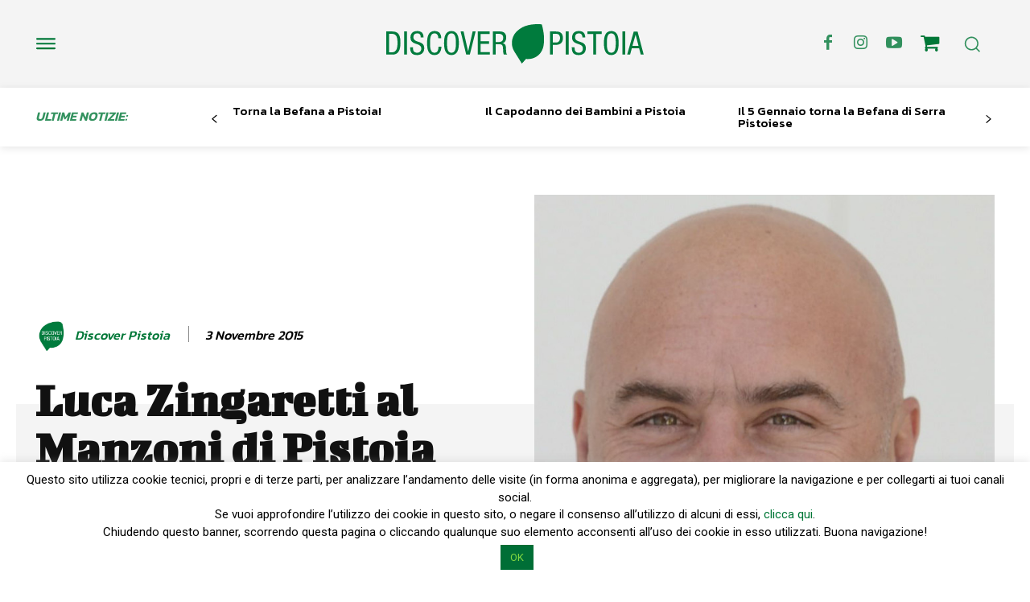

--- FILE ---
content_type: text/html; charset=UTF-8
request_url: https://www.discoverpistoia.it/luca-zingaretti-al-manzoni-di-pistoia/
body_size: 490535
content:
<!doctype html >
<!--[if IE 8]>    <html class="ie8" lang="en"> <![endif]-->
<!--[if IE 9]>    <html class="ie9" lang="en"> <![endif]-->
<!--[if gt IE 8]><!--> <html lang="it-IT"> <!--<![endif]-->
<head>
    <title>Luca Zingaretti al Manzoni di Pistoia - Discoverpistoia</title>
    <meta charset="UTF-8" />
    <meta name="viewport" content="width=device-width, initial-scale=1.0">
    <link rel="pingback" href="https://www.discoverpistoia.it/xmlrpc.php" />
    <meta name='robots' content='index, follow, max-image-preview:large, max-snippet:-1, max-video-preview:-1' />
<link rel="icon" type="image/png" href="https://www.discoverpistoia.it/wp-content/uploads/2024/03/logo-2.png"><style>.tdb_header_logo.na { display:none !important }</style>
	<!-- This site is optimized with the Yoast SEO plugin v23.4 - https://yoast.com/wordpress/plugins/seo/ -->
	<meta name="description" content="L&#039;attore è il protagonista dello spettacolo The Pride, scritto dal drammaturgo Alexi Caye Campbell." />
	<link rel="canonical" href="https://www.discoverpistoia.it/luca-zingaretti-al-manzoni-di-pistoia/" />
	<meta property="og:locale" content="it_IT" />
	<meta property="og:type" content="article" />
	<meta property="og:title" content="Luca Zingaretti al Manzoni di Pistoia - Discoverpistoia" />
	<meta property="og:description" content="L&#039;attore è il protagonista dello spettacolo The Pride, scritto dal drammaturgo Alexi Caye Campbell." />
	<meta property="og:url" content="https://www.discoverpistoia.it/luca-zingaretti-al-manzoni-di-pistoia/" />
	<meta property="og:site_name" content="Discoverpistoia" />
	<meta property="article:published_time" content="2015-11-03T10:02:05+00:00" />
	<meta property="article:modified_time" content="2023-09-27T15:29:48+00:00" />
	<meta property="og:image" content="https://www.discoverpistoia.it/wp-content/uploads/2015/11/1920x609_luca_zingaretti.jpg" />
	<meta property="og:image:width" content="1920" />
	<meta property="og:image:height" content="609" />
	<meta property="og:image:type" content="image/jpeg" />
	<meta name="author" content="Discover Pistoia" />
	<meta name="twitter:card" content="summary_large_image" />
	<meta name="twitter:label1" content="Scritto da" />
	<meta name="twitter:data1" content="Discover Pistoia" />
	<meta name="twitter:label2" content="Tempo di lettura stimato" />
	<meta name="twitter:data2" content="1 minuto" />
	<script type="application/ld+json" class="yoast-schema-graph">{"@context":"https://schema.org","@graph":[{"@type":"WebPage","@id":"https://www.discoverpistoia.it/luca-zingaretti-al-manzoni-di-pistoia/","url":"https://www.discoverpistoia.it/luca-zingaretti-al-manzoni-di-pistoia/","name":"Luca Zingaretti al Manzoni di Pistoia - Discoverpistoia","isPartOf":{"@id":"https://www.discoverpistoia.it/#website"},"primaryImageOfPage":{"@id":"https://www.discoverpistoia.it/luca-zingaretti-al-manzoni-di-pistoia/#primaryimage"},"image":{"@id":"https://www.discoverpistoia.it/luca-zingaretti-al-manzoni-di-pistoia/#primaryimage"},"thumbnailUrl":"https://www.discoverpistoia.it/wp-content/uploads/2015/11/1920x609_luca_zingaretti.jpg","datePublished":"2015-11-03T10:02:05+00:00","dateModified":"2023-09-27T15:29:48+00:00","author":{"@id":"https://www.discoverpistoia.it/#/schema/person/b75b036cc4fc520983f9d4862a969f10"},"description":"L'attore è il protagonista dello spettacolo The Pride, scritto dal drammaturgo Alexi Caye Campbell.","breadcrumb":{"@id":"https://www.discoverpistoia.it/luca-zingaretti-al-manzoni-di-pistoia/#breadcrumb"},"inLanguage":"it-IT","potentialAction":[{"@type":"ReadAction","target":["https://www.discoverpistoia.it/luca-zingaretti-al-manzoni-di-pistoia/"]}]},{"@type":"ImageObject","inLanguage":"it-IT","@id":"https://www.discoverpistoia.it/luca-zingaretti-al-manzoni-di-pistoia/#primaryimage","url":"https://www.discoverpistoia.it/wp-content/uploads/2015/11/1920x609_luca_zingaretti.jpg","contentUrl":"https://www.discoverpistoia.it/wp-content/uploads/2015/11/1920x609_luca_zingaretti.jpg","width":1920,"height":609,"caption":"Luca Zingaretti al Manzoni di Pistoia"},{"@type":"BreadcrumbList","@id":"https://www.discoverpistoia.it/luca-zingaretti-al-manzoni-di-pistoia/#breadcrumb","itemListElement":[{"@type":"ListItem","position":1,"name":"Home","item":"https://www.discoverpistoia.it/"},{"@type":"ListItem","position":2,"name":"Luca Zingaretti al Manzoni di Pistoia"}]},{"@type":"WebSite","@id":"https://www.discoverpistoia.it/#website","url":"https://www.discoverpistoia.it/","name":"Discoverpistoia","description":"Pistoia nel mondo, il mondo a Pistoia","potentialAction":[{"@type":"SearchAction","target":{"@type":"EntryPoint","urlTemplate":"https://www.discoverpistoia.it/?s={search_term_string}"},"query-input":{"@type":"PropertyValueSpecification","valueRequired":true,"valueName":"search_term_string"}}],"inLanguage":"it-IT"},{"@type":"Person","@id":"https://www.discoverpistoia.it/#/schema/person/b75b036cc4fc520983f9d4862a969f10","name":"Discover Pistoia","image":{"@type":"ImageObject","inLanguage":"it-IT","@id":"https://www.discoverpistoia.it/#/schema/person/image/","url":"https://secure.gravatar.com/avatar/a74451a5aaf6ac9f73b84d62ba120c74?s=96&d=mm&r=g","contentUrl":"https://secure.gravatar.com/avatar/a74451a5aaf6ac9f73b84d62ba120c74?s=96&d=mm&r=g","caption":"Discover Pistoia"},"description":"Sfoglia Discover Pistoia, Urban Magazine mensile gratuito a cura della Redazione di Naturart e pubblicato da Giorgio Tesi Editrice, disponibile nelle edicole del territorio il primo sabato del mese in abbinamento gratuito al quotidiano LA NAZIONE, online e in numerosi punti di distribuzione.","url":"https://www.discoverpistoia.it/author/dspt_redaz/"}]}</script>
	<!-- / Yoast SEO plugin. -->


<link rel='dns-prefetch' href='//widget.tagembed.com' />
<link rel='dns-prefetch' href='//maps.googleapis.com' />
<link rel='dns-prefetch' href='//meet.jit.si' />
<link rel='dns-prefetch' href='//fonts.googleapis.com' />
<link rel="alternate" type="application/rss+xml" title="Discoverpistoia &raquo; Feed" href="https://www.discoverpistoia.it/feed/" />
<script type="text/javascript">
/* <![CDATA[ */
window._wpemojiSettings = {"baseUrl":"https:\/\/s.w.org\/images\/core\/emoji\/15.0.3\/72x72\/","ext":".png","svgUrl":"https:\/\/s.w.org\/images\/core\/emoji\/15.0.3\/svg\/","svgExt":".svg","source":{"concatemoji":"https:\/\/www.discoverpistoia.it\/wp-includes\/js\/wp-emoji-release.min.js?ver=6.6.4"}};
/*! This file is auto-generated */
!function(i,n){var o,s,e;function c(e){try{var t={supportTests:e,timestamp:(new Date).valueOf()};sessionStorage.setItem(o,JSON.stringify(t))}catch(e){}}function p(e,t,n){e.clearRect(0,0,e.canvas.width,e.canvas.height),e.fillText(t,0,0);var t=new Uint32Array(e.getImageData(0,0,e.canvas.width,e.canvas.height).data),r=(e.clearRect(0,0,e.canvas.width,e.canvas.height),e.fillText(n,0,0),new Uint32Array(e.getImageData(0,0,e.canvas.width,e.canvas.height).data));return t.every(function(e,t){return e===r[t]})}function u(e,t,n){switch(t){case"flag":return n(e,"\ud83c\udff3\ufe0f\u200d\u26a7\ufe0f","\ud83c\udff3\ufe0f\u200b\u26a7\ufe0f")?!1:!n(e,"\ud83c\uddfa\ud83c\uddf3","\ud83c\uddfa\u200b\ud83c\uddf3")&&!n(e,"\ud83c\udff4\udb40\udc67\udb40\udc62\udb40\udc65\udb40\udc6e\udb40\udc67\udb40\udc7f","\ud83c\udff4\u200b\udb40\udc67\u200b\udb40\udc62\u200b\udb40\udc65\u200b\udb40\udc6e\u200b\udb40\udc67\u200b\udb40\udc7f");case"emoji":return!n(e,"\ud83d\udc26\u200d\u2b1b","\ud83d\udc26\u200b\u2b1b")}return!1}function f(e,t,n){var r="undefined"!=typeof WorkerGlobalScope&&self instanceof WorkerGlobalScope?new OffscreenCanvas(300,150):i.createElement("canvas"),a=r.getContext("2d",{willReadFrequently:!0}),o=(a.textBaseline="top",a.font="600 32px Arial",{});return e.forEach(function(e){o[e]=t(a,e,n)}),o}function t(e){var t=i.createElement("script");t.src=e,t.defer=!0,i.head.appendChild(t)}"undefined"!=typeof Promise&&(o="wpEmojiSettingsSupports",s=["flag","emoji"],n.supports={everything:!0,everythingExceptFlag:!0},e=new Promise(function(e){i.addEventListener("DOMContentLoaded",e,{once:!0})}),new Promise(function(t){var n=function(){try{var e=JSON.parse(sessionStorage.getItem(o));if("object"==typeof e&&"number"==typeof e.timestamp&&(new Date).valueOf()<e.timestamp+604800&&"object"==typeof e.supportTests)return e.supportTests}catch(e){}return null}();if(!n){if("undefined"!=typeof Worker&&"undefined"!=typeof OffscreenCanvas&&"undefined"!=typeof URL&&URL.createObjectURL&&"undefined"!=typeof Blob)try{var e="postMessage("+f.toString()+"("+[JSON.stringify(s),u.toString(),p.toString()].join(",")+"));",r=new Blob([e],{type:"text/javascript"}),a=new Worker(URL.createObjectURL(r),{name:"wpTestEmojiSupports"});return void(a.onmessage=function(e){c(n=e.data),a.terminate(),t(n)})}catch(e){}c(n=f(s,u,p))}t(n)}).then(function(e){for(var t in e)n.supports[t]=e[t],n.supports.everything=n.supports.everything&&n.supports[t],"flag"!==t&&(n.supports.everythingExceptFlag=n.supports.everythingExceptFlag&&n.supports[t]);n.supports.everythingExceptFlag=n.supports.everythingExceptFlag&&!n.supports.flag,n.DOMReady=!1,n.readyCallback=function(){n.DOMReady=!0}}).then(function(){return e}).then(function(){var e;n.supports.everything||(n.readyCallback(),(e=n.source||{}).concatemoji?t(e.concatemoji):e.wpemoji&&e.twemoji&&(t(e.twemoji),t(e.wpemoji)))}))}((window,document),window._wpemojiSettings);
/* ]]> */
</script>
<link rel='stylesheet' id='cf7ic_style-css' href='https://www.discoverpistoia.it/wp-content/plugins/contact-form-7-image-captcha/css/cf7ic-style.css?ver=3.3.7' type='text/css' media='all' />
<style id='wp-emoji-styles-inline-css' type='text/css'>

	img.wp-smiley, img.emoji {
		display: inline !important;
		border: none !important;
		box-shadow: none !important;
		height: 1em !important;
		width: 1em !important;
		margin: 0 0.07em !important;
		vertical-align: -0.1em !important;
		background: none !important;
		padding: 0 !important;
	}
</style>
<link rel='stylesheet' id='wp-block-library-css' href='https://www.discoverpistoia.it/wp-includes/css/dist/block-library/style.min.css?ver=6.6.4' type='text/css' media='all' />
<style id='classic-theme-styles-inline-css' type='text/css'>
/*! This file is auto-generated */
.wp-block-button__link{color:#fff;background-color:#32373c;border-radius:9999px;box-shadow:none;text-decoration:none;padding:calc(.667em + 2px) calc(1.333em + 2px);font-size:1.125em}.wp-block-file__button{background:#32373c;color:#fff;text-decoration:none}
</style>
<style id='global-styles-inline-css' type='text/css'>
:root{--wp--preset--aspect-ratio--square: 1;--wp--preset--aspect-ratio--4-3: 4/3;--wp--preset--aspect-ratio--3-4: 3/4;--wp--preset--aspect-ratio--3-2: 3/2;--wp--preset--aspect-ratio--2-3: 2/3;--wp--preset--aspect-ratio--16-9: 16/9;--wp--preset--aspect-ratio--9-16: 9/16;--wp--preset--color--black: #000000;--wp--preset--color--cyan-bluish-gray: #abb8c3;--wp--preset--color--white: #ffffff;--wp--preset--color--pale-pink: #f78da7;--wp--preset--color--vivid-red: #cf2e2e;--wp--preset--color--luminous-vivid-orange: #ff6900;--wp--preset--color--luminous-vivid-amber: #fcb900;--wp--preset--color--light-green-cyan: #7bdcb5;--wp--preset--color--vivid-green-cyan: #00d084;--wp--preset--color--pale-cyan-blue: #8ed1fc;--wp--preset--color--vivid-cyan-blue: #0693e3;--wp--preset--color--vivid-purple: #9b51e0;--wp--preset--gradient--vivid-cyan-blue-to-vivid-purple: linear-gradient(135deg,rgba(6,147,227,1) 0%,rgb(155,81,224) 100%);--wp--preset--gradient--light-green-cyan-to-vivid-green-cyan: linear-gradient(135deg,rgb(122,220,180) 0%,rgb(0,208,130) 100%);--wp--preset--gradient--luminous-vivid-amber-to-luminous-vivid-orange: linear-gradient(135deg,rgba(252,185,0,1) 0%,rgba(255,105,0,1) 100%);--wp--preset--gradient--luminous-vivid-orange-to-vivid-red: linear-gradient(135deg,rgba(255,105,0,1) 0%,rgb(207,46,46) 100%);--wp--preset--gradient--very-light-gray-to-cyan-bluish-gray: linear-gradient(135deg,rgb(238,238,238) 0%,rgb(169,184,195) 100%);--wp--preset--gradient--cool-to-warm-spectrum: linear-gradient(135deg,rgb(74,234,220) 0%,rgb(151,120,209) 20%,rgb(207,42,186) 40%,rgb(238,44,130) 60%,rgb(251,105,98) 80%,rgb(254,248,76) 100%);--wp--preset--gradient--blush-light-purple: linear-gradient(135deg,rgb(255,206,236) 0%,rgb(152,150,240) 100%);--wp--preset--gradient--blush-bordeaux: linear-gradient(135deg,rgb(254,205,165) 0%,rgb(254,45,45) 50%,rgb(107,0,62) 100%);--wp--preset--gradient--luminous-dusk: linear-gradient(135deg,rgb(255,203,112) 0%,rgb(199,81,192) 50%,rgb(65,88,208) 100%);--wp--preset--gradient--pale-ocean: linear-gradient(135deg,rgb(255,245,203) 0%,rgb(182,227,212) 50%,rgb(51,167,181) 100%);--wp--preset--gradient--electric-grass: linear-gradient(135deg,rgb(202,248,128) 0%,rgb(113,206,126) 100%);--wp--preset--gradient--midnight: linear-gradient(135deg,rgb(2,3,129) 0%,rgb(40,116,252) 100%);--wp--preset--font-size--small: 11px;--wp--preset--font-size--medium: 20px;--wp--preset--font-size--large: 32px;--wp--preset--font-size--x-large: 42px;--wp--preset--font-size--regular: 15px;--wp--preset--font-size--larger: 50px;--wp--preset--spacing--20: 0.44rem;--wp--preset--spacing--30: 0.67rem;--wp--preset--spacing--40: 1rem;--wp--preset--spacing--50: 1.5rem;--wp--preset--spacing--60: 2.25rem;--wp--preset--spacing--70: 3.38rem;--wp--preset--spacing--80: 5.06rem;--wp--preset--shadow--natural: 6px 6px 9px rgba(0, 0, 0, 0.2);--wp--preset--shadow--deep: 12px 12px 50px rgba(0, 0, 0, 0.4);--wp--preset--shadow--sharp: 6px 6px 0px rgba(0, 0, 0, 0.2);--wp--preset--shadow--outlined: 6px 6px 0px -3px rgba(255, 255, 255, 1), 6px 6px rgba(0, 0, 0, 1);--wp--preset--shadow--crisp: 6px 6px 0px rgba(0, 0, 0, 1);}:where(.is-layout-flex){gap: 0.5em;}:where(.is-layout-grid){gap: 0.5em;}body .is-layout-flex{display: flex;}.is-layout-flex{flex-wrap: wrap;align-items: center;}.is-layout-flex > :is(*, div){margin: 0;}body .is-layout-grid{display: grid;}.is-layout-grid > :is(*, div){margin: 0;}:where(.wp-block-columns.is-layout-flex){gap: 2em;}:where(.wp-block-columns.is-layout-grid){gap: 2em;}:where(.wp-block-post-template.is-layout-flex){gap: 1.25em;}:where(.wp-block-post-template.is-layout-grid){gap: 1.25em;}.has-black-color{color: var(--wp--preset--color--black) !important;}.has-cyan-bluish-gray-color{color: var(--wp--preset--color--cyan-bluish-gray) !important;}.has-white-color{color: var(--wp--preset--color--white) !important;}.has-pale-pink-color{color: var(--wp--preset--color--pale-pink) !important;}.has-vivid-red-color{color: var(--wp--preset--color--vivid-red) !important;}.has-luminous-vivid-orange-color{color: var(--wp--preset--color--luminous-vivid-orange) !important;}.has-luminous-vivid-amber-color{color: var(--wp--preset--color--luminous-vivid-amber) !important;}.has-light-green-cyan-color{color: var(--wp--preset--color--light-green-cyan) !important;}.has-vivid-green-cyan-color{color: var(--wp--preset--color--vivid-green-cyan) !important;}.has-pale-cyan-blue-color{color: var(--wp--preset--color--pale-cyan-blue) !important;}.has-vivid-cyan-blue-color{color: var(--wp--preset--color--vivid-cyan-blue) !important;}.has-vivid-purple-color{color: var(--wp--preset--color--vivid-purple) !important;}.has-black-background-color{background-color: var(--wp--preset--color--black) !important;}.has-cyan-bluish-gray-background-color{background-color: var(--wp--preset--color--cyan-bluish-gray) !important;}.has-white-background-color{background-color: var(--wp--preset--color--white) !important;}.has-pale-pink-background-color{background-color: var(--wp--preset--color--pale-pink) !important;}.has-vivid-red-background-color{background-color: var(--wp--preset--color--vivid-red) !important;}.has-luminous-vivid-orange-background-color{background-color: var(--wp--preset--color--luminous-vivid-orange) !important;}.has-luminous-vivid-amber-background-color{background-color: var(--wp--preset--color--luminous-vivid-amber) !important;}.has-light-green-cyan-background-color{background-color: var(--wp--preset--color--light-green-cyan) !important;}.has-vivid-green-cyan-background-color{background-color: var(--wp--preset--color--vivid-green-cyan) !important;}.has-pale-cyan-blue-background-color{background-color: var(--wp--preset--color--pale-cyan-blue) !important;}.has-vivid-cyan-blue-background-color{background-color: var(--wp--preset--color--vivid-cyan-blue) !important;}.has-vivid-purple-background-color{background-color: var(--wp--preset--color--vivid-purple) !important;}.has-black-border-color{border-color: var(--wp--preset--color--black) !important;}.has-cyan-bluish-gray-border-color{border-color: var(--wp--preset--color--cyan-bluish-gray) !important;}.has-white-border-color{border-color: var(--wp--preset--color--white) !important;}.has-pale-pink-border-color{border-color: var(--wp--preset--color--pale-pink) !important;}.has-vivid-red-border-color{border-color: var(--wp--preset--color--vivid-red) !important;}.has-luminous-vivid-orange-border-color{border-color: var(--wp--preset--color--luminous-vivid-orange) !important;}.has-luminous-vivid-amber-border-color{border-color: var(--wp--preset--color--luminous-vivid-amber) !important;}.has-light-green-cyan-border-color{border-color: var(--wp--preset--color--light-green-cyan) !important;}.has-vivid-green-cyan-border-color{border-color: var(--wp--preset--color--vivid-green-cyan) !important;}.has-pale-cyan-blue-border-color{border-color: var(--wp--preset--color--pale-cyan-blue) !important;}.has-vivid-cyan-blue-border-color{border-color: var(--wp--preset--color--vivid-cyan-blue) !important;}.has-vivid-purple-border-color{border-color: var(--wp--preset--color--vivid-purple) !important;}.has-vivid-cyan-blue-to-vivid-purple-gradient-background{background: var(--wp--preset--gradient--vivid-cyan-blue-to-vivid-purple) !important;}.has-light-green-cyan-to-vivid-green-cyan-gradient-background{background: var(--wp--preset--gradient--light-green-cyan-to-vivid-green-cyan) !important;}.has-luminous-vivid-amber-to-luminous-vivid-orange-gradient-background{background: var(--wp--preset--gradient--luminous-vivid-amber-to-luminous-vivid-orange) !important;}.has-luminous-vivid-orange-to-vivid-red-gradient-background{background: var(--wp--preset--gradient--luminous-vivid-orange-to-vivid-red) !important;}.has-very-light-gray-to-cyan-bluish-gray-gradient-background{background: var(--wp--preset--gradient--very-light-gray-to-cyan-bluish-gray) !important;}.has-cool-to-warm-spectrum-gradient-background{background: var(--wp--preset--gradient--cool-to-warm-spectrum) !important;}.has-blush-light-purple-gradient-background{background: var(--wp--preset--gradient--blush-light-purple) !important;}.has-blush-bordeaux-gradient-background{background: var(--wp--preset--gradient--blush-bordeaux) !important;}.has-luminous-dusk-gradient-background{background: var(--wp--preset--gradient--luminous-dusk) !important;}.has-pale-ocean-gradient-background{background: var(--wp--preset--gradient--pale-ocean) !important;}.has-electric-grass-gradient-background{background: var(--wp--preset--gradient--electric-grass) !important;}.has-midnight-gradient-background{background: var(--wp--preset--gradient--midnight) !important;}.has-small-font-size{font-size: var(--wp--preset--font-size--small) !important;}.has-medium-font-size{font-size: var(--wp--preset--font-size--medium) !important;}.has-large-font-size{font-size: var(--wp--preset--font-size--large) !important;}.has-x-large-font-size{font-size: var(--wp--preset--font-size--x-large) !important;}
:where(.wp-block-post-template.is-layout-flex){gap: 1.25em;}:where(.wp-block-post-template.is-layout-grid){gap: 1.25em;}
:where(.wp-block-columns.is-layout-flex){gap: 2em;}:where(.wp-block-columns.is-layout-grid){gap: 2em;}
:root :where(.wp-block-pullquote){font-size: 1.5em;line-height: 1.6;}
</style>
<link rel='stylesheet' id='contact-form-7-css' href='https://www.discoverpistoia.it/wp-content/plugins/contact-form-7/includes/css/styles.css?ver=5.9.8' type='text/css' media='all' />
<link rel='stylesheet' id='cookie-law-info-css' href='https://www.discoverpistoia.it/wp-content/plugins/cookie-law-info/legacy/public/css/cookie-law-info-public.css?ver=3.2.6' type='text/css' media='all' />
<link rel='stylesheet' id='cookie-law-info-gdpr-css' href='https://www.discoverpistoia.it/wp-content/plugins/cookie-law-info/legacy/public/css/cookie-law-info-gdpr.css?ver=3.2.6' type='text/css' media='all' />
<link rel='stylesheet' id='td-plugin-multi-purpose-css' href='https://www.discoverpistoia.it/wp-content/plugins/td-composer/td-multi-purpose/style.css?ver=963059d7cceb10dc9b9adeec7fadb27d' type='text/css' media='all' />
<link rel='stylesheet' id='google-fonts-style-css' href='https://fonts.googleapis.com/css?family=Open+Sans%3A400%2C600%2C700%7CRoboto%3A400%2C500%2C700%7CBigshot+One%3A400%2C700%7CKanit%3A600%2C500%2C400%2C300%2C700&#038;display=swap&#038;ver=12.6.4' type='text/css' media='all' />
<link rel='stylesheet' id='evcal_google_fonts-css' href='https://fonts.googleapis.com/css?family=Noto+Sans%3A400%2C400italic%2C700%7CMontserrat%3A700%2C800%2C900&#038;subset=latin%2Clatin-ext&#038;ver=4.3.5' type='text/css' media='all' />
<link rel='stylesheet' id='evcal_cal_default-css' href='//www.discoverpistoia.it/wp-content/plugins/eventON/assets/css/eventon_styles.css?ver=4.3.5' type='text/css' media='all' />
<link rel='stylesheet' id='evo_font_icons-css' href='//www.discoverpistoia.it/wp-content/plugins/eventON/assets/fonts/all.css?ver=4.3.5' type='text/css' media='all' />
<link rel='stylesheet' id='eventon_dynamic_styles-css' href='//www.discoverpistoia.it/wp-content/plugins/eventON/assets/css/eventon_dynamic_styles.css?ver=4.3.5' type='text/css' media='all' />
<link rel='stylesheet' id='tds-front-css' href='https://www.discoverpistoia.it/wp-content/plugins/td-subscription/assets/css/tds-front.css?ver=1.6.2' type='text/css' media='all' />
<link rel='stylesheet' id='font_awesome-css' href='https://www.discoverpistoia.it/wp-content/plugins/td-composer/assets/fonts/font-awesome/font-awesome.css?ver=963059d7cceb10dc9b9adeec7fadb27d' type='text/css' media='all' />
<link rel='stylesheet' id='td-theme-css' href='https://www.discoverpistoia.it/wp-content/themes/Newspaper/style.css?ver=12.6.4' type='text/css' media='all' />
<style id='td-theme-inline-css' type='text/css'>@media (max-width:767px){.td-header-desktop-wrap{display:none}}@media (min-width:767px){.td-header-mobile-wrap{display:none}}</style>
<link rel='stylesheet' id='td-legacy-framework-front-style-css' href='https://www.discoverpistoia.it/wp-content/plugins/td-composer/legacy/Newspaper/assets/css/td_legacy_main.css?ver=963059d7cceb10dc9b9adeec7fadb27d' type='text/css' media='all' />
<link rel='stylesheet' id='td-standard-pack-framework-front-style-css' href='https://www.discoverpistoia.it/wp-content/plugins/td-standard-pack/Newspaper/assets/css/td_standard_pack_main.css?ver=f37a0b116c45d11f14bca079946a1778' type='text/css' media='all' />
<link rel='stylesheet' id='tdb_style_cloud_templates_front-css' href='https://www.discoverpistoia.it/wp-content/plugins/td-cloud-library/assets/css/tdb_main.css?ver=9e24474348f1755e0ebe145b87be714d' type='text/css' media='all' />
<script type="text/javascript" src="https://www.discoverpistoia.it/wp-includes/js/jquery/jquery.min.js?ver=3.7.1" id="jquery-core-js"></script>
<script type="text/javascript" src="https://www.discoverpistoia.it/wp-includes/js/jquery/jquery-migrate.min.js?ver=3.4.1" id="jquery-migrate-js"></script>
<script type="text/javascript" id="cookie-law-info-js-extra">
/* <![CDATA[ */
var Cli_Data = {"nn_cookie_ids":[],"cookielist":[],"non_necessary_cookies":[],"ccpaEnabled":"","ccpaRegionBased":"","ccpaBarEnabled":"","strictlyEnabled":["necessary","obligatoire"],"ccpaType":"gdpr","js_blocking":"","custom_integration":"","triggerDomRefresh":"","secure_cookies":""};
var cli_cookiebar_settings = {"animate_speed_hide":"500","animate_speed_show":"500","background":"#fff","border":"#444","border_on":"","button_1_button_colour":"#006e36","button_1_button_hover":"#00582b","button_1_link_colour":"#81d742","button_1_as_button":"1","button_1_new_win":"","button_2_button_colour":"#333","button_2_button_hover":"#292929","button_2_link_colour":"#444","button_2_as_button":"","button_2_hidebar":"","button_3_button_colour":"#000","button_3_button_hover":"#000000","button_3_link_colour":"#fff","button_3_as_button":"1","button_3_new_win":"","button_4_button_colour":"#000","button_4_button_hover":"#000000","button_4_link_colour":"#fff","button_4_as_button":"1","button_7_button_colour":"#61a229","button_7_button_hover":"#4e8221","button_7_link_colour":"#fff","button_7_as_button":"fffffff","button_7_new_win":"fffffff","font_family":"inherit","header_fix":"","notify_animate_hide":"1","notify_animate_show":"","notify_div_id":"#cookie-law-info-bar","notify_position_horizontal":"right","notify_position_vertical":"bottom","scroll_close":"","scroll_close_reload":"","accept_close_reload":"","reject_close_reload":"","showagain_tab":"","showagain_background":"#fff","showagain_border":"#000","showagain_div_id":"#cookie-law-info-again","showagain_x_position":"100px","text":"#000","show_once_yn":"","show_once":"10000","logging_on":"","as_popup":"","popup_overlay":"1","bar_heading_text":"","cookie_bar_as":"banner","popup_showagain_position":"bottom-right","widget_position":"left"};
var log_object = {"ajax_url":"https:\/\/www.discoverpistoia.it\/wp-admin\/admin-ajax.php"};
/* ]]> */
</script>
<script type="text/javascript" src="https://www.discoverpistoia.it/wp-content/plugins/cookie-law-info/legacy/public/js/cookie-law-info-public.js?ver=3.2.6" id="cookie-law-info-js"></script>
<script type="text/javascript" id="evo-inlinescripts-header-js-after">
/* <![CDATA[ */
jQuery(document).ready(function($){});
/* ]]> */
</script>
<link rel="https://api.w.org/" href="https://www.discoverpistoia.it/wp-json/" /><link rel="alternate" title="JSON" type="application/json" href="https://www.discoverpistoia.it/wp-json/wp/v2/posts/3147" /><link rel="EditURI" type="application/rsd+xml" title="RSD" href="https://www.discoverpistoia.it/xmlrpc.php?rsd" />
<meta name="generator" content="WordPress 6.6.4" />
<link rel='shortlink' href='https://www.discoverpistoia.it/?p=3147' />
<link rel="alternate" title="oEmbed (JSON)" type="application/json+oembed" href="https://www.discoverpistoia.it/wp-json/oembed/1.0/embed?url=https%3A%2F%2Fwww.discoverpistoia.it%2Fluca-zingaretti-al-manzoni-di-pistoia%2F" />
<link rel="alternate" title="oEmbed (XML)" type="text/xml+oembed" href="https://www.discoverpistoia.it/wp-json/oembed/1.0/embed?url=https%3A%2F%2Fwww.discoverpistoia.it%2Fluca-zingaretti-al-manzoni-di-pistoia%2F&#038;format=xml" />
    <script>
        window.tdb_global_vars = {"wpRestUrl":"https:\/\/www.discoverpistoia.it\/wp-json\/","permalinkStructure":"\/%postname%\/"};
        window.tdb_p_autoload_vars = {"isAjax":false,"isAdminBarShowing":false,"autoloadScrollPercent":50,"postAutoloadStatus":"off","origPostEditUrl":null};
    </script>
    
    <style id="tdb-global-colors">:root{--custom-accent-1:#34a86e;--custom-accent-2:#2fc48d;--custom-accent-3:#000000;--eastcoastcheck-primary:#ffc03a;--eastcoastcheck-accent:#d2930b;--eastcoastcheck-black:#131d23;--eastcoastcheck-darkgrey:#4D5860;--eastcoastcheck-bluegrey:#abb8c0;--eastcoastcheck-grey:#e6eaed;--eastcoastcheck-lightgrey:#FBFBFB;--eastcoastcheck-white:#FFFFFF;--eastcoastcheck-bluegrey2:#5d7e93;--center-demo-1:#007737;--center-demo-2:rgba(0,119,55,0.8);--downtown-accent:#EDB500;--downtown-accent-light:#ffd13a;--downtown-accent-titles:#444444;--downtown-menu-bg:#01175e;--downtown-menu-bg-light:#0a2472;--accent-color:#fff}</style>
	
    <style id="tdb-global-fonts">
        :root {--global-1: Space Grotesk;--global-2: Red Hat Display;--eastcoast-global: Jost;--eastcoast-accent: Smooch;--downtown-serif-font: Zilla Slab;--downtown-sans-serif-font: Red Hat Display;}
    </style>
    

<!-- EventON Version -->
<meta name="generator" content="EventON 4.3.5" />


<!-- JS generated by theme -->

<script>
    
    

	    var tdBlocksArray = []; //here we store all the items for the current page

	    // td_block class - each ajax block uses a object of this class for requests
	    function tdBlock() {
		    this.id = '';
		    this.block_type = 1; //block type id (1-234 etc)
		    this.atts = '';
		    this.td_column_number = '';
		    this.td_current_page = 1; //
		    this.post_count = 0; //from wp
		    this.found_posts = 0; //from wp
		    this.max_num_pages = 0; //from wp
		    this.td_filter_value = ''; //current live filter value
		    this.is_ajax_running = false;
		    this.td_user_action = ''; // load more or infinite loader (used by the animation)
		    this.header_color = '';
		    this.ajax_pagination_infinite_stop = ''; //show load more at page x
	    }

        // td_js_generator - mini detector
        ( function () {
            var htmlTag = document.getElementsByTagName("html")[0];

	        if ( navigator.userAgent.indexOf("MSIE 10.0") > -1 ) {
                htmlTag.className += ' ie10';
            }

            if ( !!navigator.userAgent.match(/Trident.*rv\:11\./) ) {
                htmlTag.className += ' ie11';
            }

	        if ( navigator.userAgent.indexOf("Edge") > -1 ) {
                htmlTag.className += ' ieEdge';
            }

            if ( /(iPad|iPhone|iPod)/g.test(navigator.userAgent) ) {
                htmlTag.className += ' td-md-is-ios';
            }

            var user_agent = navigator.userAgent.toLowerCase();
            if ( user_agent.indexOf("android") > -1 ) {
                htmlTag.className += ' td-md-is-android';
            }

            if ( -1 !== navigator.userAgent.indexOf('Mac OS X')  ) {
                htmlTag.className += ' td-md-is-os-x';
            }

            if ( /chrom(e|ium)/.test(navigator.userAgent.toLowerCase()) ) {
               htmlTag.className += ' td-md-is-chrome';
            }

            if ( -1 !== navigator.userAgent.indexOf('Firefox') ) {
                htmlTag.className += ' td-md-is-firefox';
            }

            if ( -1 !== navigator.userAgent.indexOf('Safari') && -1 === navigator.userAgent.indexOf('Chrome') ) {
                htmlTag.className += ' td-md-is-safari';
            }

            if( -1 !== navigator.userAgent.indexOf('IEMobile') ){
                htmlTag.className += ' td-md-is-iemobile';
            }

        })();

        var tdLocalCache = {};

        ( function () {
            "use strict";

            tdLocalCache = {
                data: {},
                remove: function (resource_id) {
                    delete tdLocalCache.data[resource_id];
                },
                exist: function (resource_id) {
                    return tdLocalCache.data.hasOwnProperty(resource_id) && tdLocalCache.data[resource_id] !== null;
                },
                get: function (resource_id) {
                    return tdLocalCache.data[resource_id];
                },
                set: function (resource_id, cachedData) {
                    tdLocalCache.remove(resource_id);
                    tdLocalCache.data[resource_id] = cachedData;
                }
            };
        })();

    
    
var td_viewport_interval_list=[{"limitBottom":767,"sidebarWidth":228},{"limitBottom":1018,"sidebarWidth":300},{"limitBottom":1140,"sidebarWidth":324}];
var td_animation_stack_effect="type0";
var tds_animation_stack=true;
var td_animation_stack_specific_selectors=".entry-thumb, img, .td-lazy-img";
var td_animation_stack_general_selectors=".td-animation-stack img, .td-animation-stack .entry-thumb, .post img, .td-animation-stack .td-lazy-img";
var tds_video_scroll="enabled";
var tds_video_playing_one="enabled";
var tds_video_lazy="enabled";
var tds_show_more_info="Show more info";
var tds_show_less_info="Show less info";
var tdc_is_installed="yes";
var td_ajax_url="https:\/\/www.discoverpistoia.it\/wp-admin\/admin-ajax.php?td_theme_name=Newspaper&v=12.6.4";
var td_get_template_directory_uri="https:\/\/www.discoverpistoia.it\/wp-content\/plugins\/td-composer\/legacy\/common";
var tds_snap_menu="";
var tds_logo_on_sticky="";
var tds_header_style="";
var td_please_wait="Per favore attendi...";
var td_email_user_pass_incorrect="Utente o password errata!";
var td_email_user_incorrect="Email o Username errati!";
var td_email_incorrect="Email non corretta!";
var td_user_incorrect="Nome utente errato!";
var td_email_user_empty="Email o nome utente vuoto!";
var td_pass_empty="Passa vuoto!";
var td_pass_pattern_incorrect="Modello di passaggio non valido!";
var td_retype_pass_incorrect="Retyped Pass incorrect!";
var tds_more_articles_on_post_enable="";
var tds_more_articles_on_post_time_to_wait="";
var tds_more_articles_on_post_pages_distance_from_top=0;
var tds_captcha="";
var tds_theme_color_site_wide="#007737";
var tds_smart_sidebar="";
var tdThemeName="Newspaper";
var tdThemeNameWl="Newspaper";
var td_magnific_popup_translation_tPrev="Precedente (Freccia Sinistra)";
var td_magnific_popup_translation_tNext="Successivo (tasto freccia destra)";
var td_magnific_popup_translation_tCounter="%curr% di %total%";
var td_magnific_popup_translation_ajax_tError="Il contenuto di %url% non pu\u00f2 essere caricato.";
var td_magnific_popup_translation_image_tError="L'immagine #%curr% non pu\u00f2 essere caricata";
var tdBlockNonce="2bcf610777";
var tdMobileMenu="enabled";
var tdMobileSearch="enabled";
var tdDateNamesI18n={"month_names":["Gennaio","Febbraio","Marzo","Aprile","Maggio","Giugno","Luglio","Agosto","Settembre","Ottobre","Novembre","Dicembre"],"month_names_short":["Gen","Feb","Mar","Apr","Mag","Giu","Lug","Ago","Set","Ott","Nov","Dic"],"day_names":["domenica","luned\u00ec","marted\u00ec","mercoled\u00ec","gioved\u00ec","venerd\u00ec","sabato"],"day_names_short":["Dom","Lun","Mar","Mer","Gio","Ven","Sab"]};
var td_reset_pass_empty="Please enter a new password before proceeding.";
var td_reset_pass_confirm_empty="Please confirm the new password before proceeding.";
var td_reset_pass_not_matching="Please make sure that the passwords match.";
var tdb_modal_confirm="Save";
var tdb_modal_cancel="Cancel";
var tdb_modal_confirm_alt="Yes";
var tdb_modal_cancel_alt="No";
var td_ad_background_click_link="";
var td_ad_background_click_target="";
</script>


<!-- Header style compiled by theme -->

<style>.td-page-content .widgettitle{color:#fff}.td_module_wrap .td-image-wrap:before{content:'';position:absolute;top:0;left:0;width:100%;height:100%;background-image:url(https://test.discoverpistoia.it/wp-content/uploads/2024/03/logo-2.png);background-repeat:no-repeat;background-size:cover;background-position:center;z-index:-1}.white-popup-block:before{background-image:url('https://test.discoverpistoia.it/wp-content/uploads/2023/04/16.jpg')}:root{--td_excl_label:'ESCLUSIVO';--td_theme_color:#007737;--td_slider_text:rgba(0,119,55,0.7);--td_text_header_color:#007737;--td_mobile_gradient_one_mob:rgba(0,0,0,0.95);--td_mobile_gradient_two_mob:rgba(0,0,0,0.97);--td_mobile_text_active_color:#11b494;--td_page_h_color:#007737;--td_login_hover_background:#007737;--td_login_gradient_one:rgba(0,0,0,0.8);--td_login_gradient_two:rgba(0,0,0,0.9)}.td-header-style-12 .td-header-menu-wrap-full,.td-header-style-12 .td-affix,.td-grid-style-1.td-hover-1 .td-big-grid-post:hover .td-post-category,.td-grid-style-5.td-hover-1 .td-big-grid-post:hover .td-post-category,.td_category_template_3 .td-current-sub-category,.td_category_template_8 .td-category-header .td-category a.td-current-sub-category,.td_category_template_4 .td-category-siblings .td-category a:hover,.td_block_big_grid_9.td-grid-style-1 .td-post-category,.td_block_big_grid_9.td-grid-style-5 .td-post-category,.td-grid-style-6.td-hover-1 .td-module-thumb:after,.tdm-menu-active-style5 .td-header-menu-wrap .sf-menu>.current-menu-item>a,.tdm-menu-active-style5 .td-header-menu-wrap .sf-menu>.current-menu-ancestor>a,.tdm-menu-active-style5 .td-header-menu-wrap .sf-menu>.current-category-ancestor>a,.tdm-menu-active-style5 .td-header-menu-wrap .sf-menu>li>a:hover,.tdm-menu-active-style5 .td-header-menu-wrap .sf-menu>.sfHover>a{background-color:#007737}.td_mega_menu_sub_cats .cur-sub-cat,.td-mega-span h3 a:hover,.td_mod_mega_menu:hover .entry-title a,.header-search-wrap .result-msg a:hover,.td-header-top-menu .td-drop-down-search .td_module_wrap:hover .entry-title a,.td-header-top-menu .td-icon-search:hover,.td-header-wrap .result-msg a:hover,.top-header-menu li a:hover,.top-header-menu .current-menu-item>a,.top-header-menu .current-menu-ancestor>a,.top-header-menu .current-category-ancestor>a,.td-social-icon-wrap>a:hover,.td-header-sp-top-widget .td-social-icon-wrap a:hover,.td_mod_related_posts:hover h3>a,.td-post-template-11 .td-related-title .td-related-left:hover,.td-post-template-11 .td-related-title .td-related-right:hover,.td-post-template-11 .td-related-title .td-cur-simple-item,.td-post-template-11 .td_block_related_posts .td-next-prev-wrap a:hover,.td-category-header .td-pulldown-category-filter-link:hover,.td-category-siblings .td-subcat-dropdown a:hover,.td-category-siblings .td-subcat-dropdown a.td-current-sub-category,.footer-text-wrap .footer-email-wrap a,.footer-social-wrap a:hover,.td_module_17 .td-read-more a:hover,.td_module_18 .td-read-more a:hover,.td_module_19 .td-post-author-name a:hover,.td-pulldown-syle-2 .td-subcat-dropdown:hover .td-subcat-more span,.td-pulldown-syle-2 .td-subcat-dropdown:hover .td-subcat-more i,.td-pulldown-syle-3 .td-subcat-dropdown:hover .td-subcat-more span,.td-pulldown-syle-3 .td-subcat-dropdown:hover .td-subcat-more i,.tdm-menu-active-style3 .tdm-header.td-header-wrap .sf-menu>.current-category-ancestor>a,.tdm-menu-active-style3 .tdm-header.td-header-wrap .sf-menu>.current-menu-ancestor>a,.tdm-menu-active-style3 .tdm-header.td-header-wrap .sf-menu>.current-menu-item>a,.tdm-menu-active-style3 .tdm-header.td-header-wrap .sf-menu>.sfHover>a,.tdm-menu-active-style3 .tdm-header.td-header-wrap .sf-menu>li>a:hover{color:#007737}.td-mega-menu-page .wpb_content_element ul li a:hover,.td-theme-wrap .td-aj-search-results .td_module_wrap:hover .entry-title a,.td-theme-wrap .header-search-wrap .result-msg a:hover{color:#007737!important}.td_category_template_8 .td-category-header .td-category a.td-current-sub-category,.td_category_template_4 .td-category-siblings .td-category a:hover,.tdm-menu-active-style4 .tdm-header .sf-menu>.current-menu-item>a,.tdm-menu-active-style4 .tdm-header .sf-menu>.current-menu-ancestor>a,.tdm-menu-active-style4 .tdm-header .sf-menu>.current-category-ancestor>a,.tdm-menu-active-style4 .tdm-header .sf-menu>li>a:hover,.tdm-menu-active-style4 .tdm-header .sf-menu>.sfHover>a{border-color:#007737}.td-page-content .widgettitle{color:#fff}.td_module_wrap .td-image-wrap:before{content:'';position:absolute;top:0;left:0;width:100%;height:100%;background-image:url(https://test.discoverpistoia.it/wp-content/uploads/2024/03/logo-2.png);background-repeat:no-repeat;background-size:cover;background-position:center;z-index:-1}.white-popup-block:before{background-image:url('https://test.discoverpistoia.it/wp-content/uploads/2023/04/16.jpg')}:root{--td_excl_label:'ESCLUSIVO';--td_theme_color:#007737;--td_slider_text:rgba(0,119,55,0.7);--td_text_header_color:#007737;--td_mobile_gradient_one_mob:rgba(0,0,0,0.95);--td_mobile_gradient_two_mob:rgba(0,0,0,0.97);--td_mobile_text_active_color:#11b494;--td_page_h_color:#007737;--td_login_hover_background:#007737;--td_login_gradient_one:rgba(0,0,0,0.8);--td_login_gradient_two:rgba(0,0,0,0.9)}.td-header-style-12 .td-header-menu-wrap-full,.td-header-style-12 .td-affix,.td-grid-style-1.td-hover-1 .td-big-grid-post:hover .td-post-category,.td-grid-style-5.td-hover-1 .td-big-grid-post:hover .td-post-category,.td_category_template_3 .td-current-sub-category,.td_category_template_8 .td-category-header .td-category a.td-current-sub-category,.td_category_template_4 .td-category-siblings .td-category a:hover,.td_block_big_grid_9.td-grid-style-1 .td-post-category,.td_block_big_grid_9.td-grid-style-5 .td-post-category,.td-grid-style-6.td-hover-1 .td-module-thumb:after,.tdm-menu-active-style5 .td-header-menu-wrap .sf-menu>.current-menu-item>a,.tdm-menu-active-style5 .td-header-menu-wrap .sf-menu>.current-menu-ancestor>a,.tdm-menu-active-style5 .td-header-menu-wrap .sf-menu>.current-category-ancestor>a,.tdm-menu-active-style5 .td-header-menu-wrap .sf-menu>li>a:hover,.tdm-menu-active-style5 .td-header-menu-wrap .sf-menu>.sfHover>a{background-color:#007737}.td_mega_menu_sub_cats .cur-sub-cat,.td-mega-span h3 a:hover,.td_mod_mega_menu:hover .entry-title a,.header-search-wrap .result-msg a:hover,.td-header-top-menu .td-drop-down-search .td_module_wrap:hover .entry-title a,.td-header-top-menu .td-icon-search:hover,.td-header-wrap .result-msg a:hover,.top-header-menu li a:hover,.top-header-menu .current-menu-item>a,.top-header-menu .current-menu-ancestor>a,.top-header-menu .current-category-ancestor>a,.td-social-icon-wrap>a:hover,.td-header-sp-top-widget .td-social-icon-wrap a:hover,.td_mod_related_posts:hover h3>a,.td-post-template-11 .td-related-title .td-related-left:hover,.td-post-template-11 .td-related-title .td-related-right:hover,.td-post-template-11 .td-related-title .td-cur-simple-item,.td-post-template-11 .td_block_related_posts .td-next-prev-wrap a:hover,.td-category-header .td-pulldown-category-filter-link:hover,.td-category-siblings .td-subcat-dropdown a:hover,.td-category-siblings .td-subcat-dropdown a.td-current-sub-category,.footer-text-wrap .footer-email-wrap a,.footer-social-wrap a:hover,.td_module_17 .td-read-more a:hover,.td_module_18 .td-read-more a:hover,.td_module_19 .td-post-author-name a:hover,.td-pulldown-syle-2 .td-subcat-dropdown:hover .td-subcat-more span,.td-pulldown-syle-2 .td-subcat-dropdown:hover .td-subcat-more i,.td-pulldown-syle-3 .td-subcat-dropdown:hover .td-subcat-more span,.td-pulldown-syle-3 .td-subcat-dropdown:hover .td-subcat-more i,.tdm-menu-active-style3 .tdm-header.td-header-wrap .sf-menu>.current-category-ancestor>a,.tdm-menu-active-style3 .tdm-header.td-header-wrap .sf-menu>.current-menu-ancestor>a,.tdm-menu-active-style3 .tdm-header.td-header-wrap .sf-menu>.current-menu-item>a,.tdm-menu-active-style3 .tdm-header.td-header-wrap .sf-menu>.sfHover>a,.tdm-menu-active-style3 .tdm-header.td-header-wrap .sf-menu>li>a:hover{color:#007737}.td-mega-menu-page .wpb_content_element ul li a:hover,.td-theme-wrap .td-aj-search-results .td_module_wrap:hover .entry-title a,.td-theme-wrap .header-search-wrap .result-msg a:hover{color:#007737!important}.td_category_template_8 .td-category-header .td-category a.td-current-sub-category,.td_category_template_4 .td-category-siblings .td-category a:hover,.tdm-menu-active-style4 .tdm-header .sf-menu>.current-menu-item>a,.tdm-menu-active-style4 .tdm-header .sf-menu>.current-menu-ancestor>a,.tdm-menu-active-style4 .tdm-header .sf-menu>.current-category-ancestor>a,.tdm-menu-active-style4 .tdm-header .sf-menu>li>a:hover,.tdm-menu-active-style4 .tdm-header .sf-menu>.sfHover>a{border-color:#007737}</style>

<!-- Google tag (gtag.js) -->
<script async src="https://www.googletagmanager.com/gtag/js?id=G-ZN28F065K2"></script>
<script>
  window.dataLayer = window.dataLayer || [];
  function gtag(){dataLayer.push(arguments);}
  gtag('js', new Date());

  gtag('config', 'G-ZN28F065K2');
</script>

<!-- Meta Pixel Code -->
<script>
!function(f,b,e,v,n,t,s)
{if(f.fbq)return;n=f.fbq=function(){n.callMethod?
n.callMethod.apply(n,arguments):n.queue.push(arguments)};
if(!f._fbq)f._fbq=n;n.push=n;n.loaded=!0;n.version='2.0';
n.queue=[];t=b.createElement(e);t.async=!0;
t.src=v;s=b.getElementsByTagName(e)[0];
s.parentNode.insertBefore(t,s)}(window, document,'script',
'https://connect.facebook.net/en_US/fbevents.js');
fbq('init', '380842962420101');
fbq('track', 'PageView');
</script>
<noscript><img height="1" width="1" style="display:none"
src="https://www.facebook.com/tr?id=380842962420101&ev=PageView&noscript=1"
/></noscript>
<!-- End Meta Pixel Code -->		<style type="text/css" id="wp-custom-css">
			.homeev .td_module_flex_1 .td-module-thumb, .homeev span.entry-thumb{
    min-height: 600px;
}		</style>
		
<!-- Button style compiled by theme -->

<style>.tdm-btn-style1{background-color:#007737}.tdm-btn-style2:before{border-color:#007737}.tdm-btn-style2{color:#007737}.tdm-btn-style3{-webkit-box-shadow:0 2px 16px #007737;-moz-box-shadow:0 2px 16px #007737;box-shadow:0 2px 16px #007737}.tdm-btn-style3:hover{-webkit-box-shadow:0 4px 26px #007737;-moz-box-shadow:0 4px 26px #007737;box-shadow:0 4px 26px #007737}</style>

	<style id="tdw-css-placeholder">.ajde_evcal_calendar .calendar_header p,.ajde_evcal_calendar .evo_footer_nav p{font-size:22px}</style></head>

<body class="post-template-default single single-post postid-3147 single-format-standard td-standard-pack luca-zingaretti-al-manzoni-di-pistoia global-block-template-1 tdb_template_37811 tdb-template  tdc-header-template  tdc-footer-template td-animation-stack-type0 td-full-layout" itemscope="itemscope" itemtype="https://schema.org/WebPage">

            <div class="td-scroll-up  td-hide-scroll-up-on-mob" style="display:none;"><i class="td-icon-menu-up"></i></div>
    
    <div class="td-menu-background" style="visibility:hidden"></div>
<div id="td-mobile-nav" style="visibility:hidden">
    <div class="td-mobile-container">
        <!-- mobile menu top section -->
        <div class="td-menu-socials-wrap">
            <!-- socials -->
            <div class="td-menu-socials">
                            </div>
            <!-- close button -->
            <div class="td-mobile-close">
                <span><i class="td-icon-close-mobile"></i></span>
            </div>
        </div>

        <!-- login section -->
        
        <!-- menu section -->
        <div class="td-mobile-content">
            <div class="menu-main-menu-container"><ul id="menu-main-menu" class="td-mobile-main-menu"><li id="menu-item-39472" class="menu-item menu-item-type-taxonomy menu-item-object-category current-post-ancestor current-menu-parent current-post-parent menu-item-has-children menu-item-first menu-item-39472"><a href="https://www.discoverpistoia.it/argomenti/scopri-pistoia/">DISCOVER<i class="td-icon-menu-right td-element-after"></i></a>
<ul class="sub-menu">
	<li id="menu-item-39461" class="menu-item menu-item-type-taxonomy menu-item-object-category current-post-ancestor current-menu-parent current-post-parent menu-item-39461"><a href="https://www.discoverpistoia.it/argomenti/scopri-pistoia/arte-e-cultura-scopri-pistoia/">Arte e Cultura</a></li>
	<li id="menu-item-39462" class="menu-item menu-item-type-taxonomy menu-item-object-category menu-item-39462"><a href="https://www.discoverpistoia.it/argomenti/scopri-pistoia/enogastronomia-scopri-pistoia/">Enogastronomia</a></li>
	<li id="menu-item-39463" class="menu-item menu-item-type-taxonomy menu-item-object-category menu-item-39463"><a href="https://www.discoverpistoia.it/argomenti/scopri-pistoia/eventi-scopri-pistoia/">Eventi</a></li>
	<li id="menu-item-39464" class="menu-item menu-item-type-taxonomy menu-item-object-category menu-item-39464"><a href="https://www.discoverpistoia.it/argomenti/scopri-pistoia/kids-scopri-pistoia/">Kids</a></li>
	<li id="menu-item-39465" class="menu-item menu-item-type-taxonomy menu-item-object-category menu-item-39465"><a href="https://www.discoverpistoia.it/argomenti/scopri-pistoia/natura-scopri-pistoia/">Natura</a></li>
	<li id="menu-item-39466" class="menu-item menu-item-type-taxonomy menu-item-object-category menu-item-39466"><a href="https://www.discoverpistoia.it/argomenti/scopri-pistoia/news/">News</a></li>
	<li id="menu-item-39468" class="menu-item menu-item-type-taxonomy menu-item-object-category menu-item-39468"><a href="https://www.discoverpistoia.it/argomenti/scopri-pistoia/pistoia-comera-scopri-pistoia/">Pistoia com&#8217;era</a></li>
	<li id="menu-item-39469" class="menu-item menu-item-type-taxonomy menu-item-object-category menu-item-39469"><a href="https://www.discoverpistoia.it/argomenti/scopri-pistoia/solidarieta-scopri-pistoia/">Solidarietà</a></li>
	<li id="menu-item-39470" class="menu-item menu-item-type-taxonomy menu-item-object-category menu-item-39470"><a href="https://www.discoverpistoia.it/argomenti/scopri-pistoia/sport-scopri-pistoia/">Sport</a></li>
	<li id="menu-item-39471" class="menu-item menu-item-type-taxonomy menu-item-object-category menu-item-39471"><a href="https://www.discoverpistoia.it/argomenti/scopri-pistoia/terme-around-pistoia/">Terme</a></li>
	<li id="menu-item-39901" class="menu-item menu-item-type-post_type menu-item-object-page menu-item-39901"><a href="https://www.discoverpistoia.it/discover-pistoia-urban-magazine/">Sfoglia Discover Pistoia</a></li>
</ul>
</li>
<li id="menu-item-9818" class="menu-item menu-item-type-taxonomy menu-item-object-category menu-item-has-children menu-item-9818"><a href="https://www.discoverpistoia.it/argomenti/naturart/">NATURART<i class="td-icon-menu-right td-element-after"></i></a>
<ul class="sub-menu">
	<li id="menu-item-39473" class="menu-item menu-item-type-taxonomy menu-item-object-category menu-item-39473"><a href="https://www.discoverpistoia.it/argomenti/naturart/arte-naturart/">Arte</a></li>
	<li id="menu-item-39474" class="menu-item menu-item-type-taxonomy menu-item-object-category menu-item-39474"><a href="https://www.discoverpistoia.it/argomenti/naturart/cultura-naturart/">Cultura</a></li>
	<li id="menu-item-39475" class="menu-item menu-item-type-taxonomy menu-item-object-category menu-item-39475"><a href="https://www.discoverpistoia.it/argomenti/naturart/editoriali/">Editoriali</a></li>
	<li id="menu-item-11117" class="menu-item menu-item-type-taxonomy menu-item-object-category menu-item-11117"><a href="https://www.discoverpistoia.it/argomenti/scopri-pistoia/terme-around-pistoia/">Terme</a></li>
	<li id="menu-item-39476" class="menu-item menu-item-type-taxonomy menu-item-object-category menu-item-39476"><a href="https://www.discoverpistoia.it/argomenti/naturart/enogastronomia-naturart/">Enogastronomia</a></li>
	<li id="menu-item-39477" class="menu-item menu-item-type-taxonomy menu-item-object-category menu-item-39477"><a href="https://www.discoverpistoia.it/argomenti/naturart/kids-naturart/">Kids &#8211; La Pistoia dei bambini</a></li>
	<li id="menu-item-39478" class="menu-item menu-item-type-taxonomy menu-item-object-category menu-item-39478"><a href="https://www.discoverpistoia.it/argomenti/naturart/natura-naturart/">Natura</a></li>
	<li id="menu-item-39479" class="menu-item menu-item-type-taxonomy menu-item-object-category menu-item-39479"><a href="https://www.discoverpistoia.it/argomenti/naturart/solidarieta-naturart/">Solidarietà</a></li>
	<li id="menu-item-39480" class="menu-item menu-item-type-taxonomy menu-item-object-category menu-item-39480"><a href="https://www.discoverpistoia.it/argomenti/naturart/sport-naturart/">Sport</a></li>
	<li id="menu-item-39481" class="menu-item menu-item-type-taxonomy menu-item-object-category menu-item-39481"><a href="https://www.discoverpistoia.it/argomenti/naturart/storia-naturart/">Storia</a></li>
	<li id="menu-item-39482" class="menu-item menu-item-type-taxonomy menu-item-object-category menu-item-39482"><a href="https://www.discoverpistoia.it/argomenti/naturart/terme-naturart/">Terme</a></li>
	<li id="menu-item-39483" class="menu-item menu-item-type-taxonomy menu-item-object-category menu-item-39483"><a href="https://www.discoverpistoia.it/argomenti/naturart/vivaismo-naturart/">Vivaismo</a></li>
	<li id="menu-item-39902" class="menu-item menu-item-type-post_type menu-item-object-page menu-item-39902"><a href="https://www.discoverpistoia.it/sfoglia-naturart/">Sfoglia Naturart</a></li>
</ul>
</li>
<li id="menu-item-11985" class="menu-item menu-item-type-post_type menu-item-object-page menu-item-has-children menu-item-11985"><a href="https://www.discoverpistoia.it/eventi-2/">EVENTI<i class="td-icon-menu-right td-element-after"></i></a>
<ul class="sub-menu">
	<li id="menu-item-39683" class="menu-item menu-item-type-post_type menu-item-object-page menu-item-39683"><a href="https://www.discoverpistoia.it/eventi-sul-territorio-pistoiese/">Calendario degli eventi</a></li>
</ul>
</li>
<li id="menu-item-39504" class="menu-item menu-item-type-custom menu-item-object-custom menu-item-has-children menu-item-39504"><a href="#">SHOP<i class="td-icon-menu-right td-element-after"></i></a>
<ul class="sub-menu">
	<li id="menu-item-39916" class="menu-item menu-item-type-post_type menu-item-object-page menu-item-39916"><a href="https://www.discoverpistoia.it/il-catalogo/">Il Catalogo</a></li>
</ul>
</li>
<li id="menu-item-39970" class="menu-item menu-item-type-post_type menu-item-object-page menu-item-39970"><a href="https://www.discoverpistoia.it/giorgio-tesi-editrice/">Chi siamo</a></li>
<li id="menu-item-39969" class="menu-item menu-item-type-post_type menu-item-object-page menu-item-39969"><a href="https://www.discoverpistoia.it/promuovi-la-tua-attivita/">Promuovi la tua attività</a></li>
<li id="menu-item-39971" class="menu-item menu-item-type-post_type menu-item-object-page menu-item-39971"><a href="https://www.discoverpistoia.it/contatti/">Contatti</a></li>
</ul></div>        </div>
    </div>

    <!-- register/login section -->
    </div><div class="td-search-background" style="visibility:hidden"></div>
<div class="td-search-wrap-mob" style="visibility:hidden">
	<div class="td-drop-down-search">
		<form method="get" class="td-search-form" action="https://www.discoverpistoia.it/">
			<!-- close button -->
			<div class="td-search-close">
				<span><i class="td-icon-close-mobile"></i></span>
			</div>
			<div role="search" class="td-search-input">
				<span>Cerca</span>
				<input id="td-header-search-mob" type="text" value="" name="s" autocomplete="off" />
			</div>
		</form>
		<div id="td-aj-search-mob" class="td-ajax-search-flex"></div>
	</div>
</div>

    <div id="td-outer-wrap" class="td-theme-wrap">
    
                    <div class="td-header-template-wrap" style="position: relative">
                                    <div class="td-header-mobile-wrap ">
                        <div id="tdi_1" class="tdc-zone"><div class="tdc_zone tdi_2  wpb_row td-pb-row tdc-element-style"  >
<style scoped>.tdi_2{min-height:0}.tdi_2>.td-element-style:after{content:''!important;width:100%!important;height:100%!important;position:absolute!important;top:0!important;left:0!important;z-index:0!important;display:block!important;background-color:#ffffff!important}.td-header-mobile-wrap{position:relative;width:100%}@media (max-width:767px){.tdi_2:before{content:'';display:block;width:100vw;height:100%;position:absolute;left:50%;transform:translateX(-50%);box-shadow:0px 2px 10px 0px rgba(0,0,0,0.09);z-index:20;pointer-events:none}@media (max-width:767px){.tdi_2:before{width:100%}}}</style>
<div class="tdi_1_rand_style td-element-style" ></div><div id="tdi_3" class="tdc-row"><div class="vc_row tdi_4  wpb_row td-pb-row" >
<style scoped>.tdi_4,.tdi_4 .tdc-columns{min-height:0}#tdi_3.tdc-row[class*='stretch_row']>.td-pb-row>.td-element-style,#tdi_3.tdc-row[class*='stretch_row']>.td-pb-row>.tdc-video-outer-wrapper{width:100%!important}.tdi_4,.tdi_4 .tdc-columns{display:block}.tdi_4 .tdc-columns{width:100%}@media (max-width:767px){.tdi_4,.tdi_4 .tdc-columns{display:flex}.tdi_4 .tdc-columns{width:100%}.tdi_4,.tdi_4 .tdc-columns{flex-direction:row;flex-wrap:nowrap;justify-content:flex-start;align-items:center}@media (min-width:768px){.tdi_4{margin-left:-0px;margin-right:-0px}.tdi_4 .tdc-row-video-background-error,.tdi_4>.vc_column,.tdi_4>.tdc-columns>.vc_column{padding-left:0px;padding-right:0px}}}</style><div class="vc_column tdi_6  wpb_column vc_column_container tdc-column td-pb-span4">
<style scoped>.tdi_6{vertical-align:baseline}.tdi_6>.wpb_wrapper,.tdi_6>.wpb_wrapper>.tdc-elements{display:block}.tdi_6>.wpb_wrapper>.tdc-elements{width:100%}.tdi_6>.wpb_wrapper>.vc_row_inner{width:auto}.tdi_6>.wpb_wrapper{width:auto;height:auto}@media (max-width:767px){.tdi_6{width:15%!important;display:inline-block!important}}</style><div class="wpb_wrapper" ><div class="td_block_wrap tdb_mobile_menu tdi_7 td-pb-border-top td_block_template_1 tdb-header-align"  data-td-block-uid="tdi_7" >
<style>@media (max-width:767px){.tdi_7{margin-left:-8px!important}}</style>
<style>.tdb-header-align{vertical-align:middle}.tdb_mobile_menu{margin-bottom:0;clear:none}.tdb_mobile_menu a{display:inline-block!important;position:relative;text-align:center;color:var(--td_theme_color,#4db2ec)}.tdb_mobile_menu a>span{display:flex;align-items:center;justify-content:center}.tdb_mobile_menu svg{height:auto}.tdb_mobile_menu svg,.tdb_mobile_menu svg *{fill:var(--td_theme_color,#4db2ec)}#tdc-live-iframe .tdb_mobile_menu a{pointer-events:none}.td-menu-mob-open-menu{overflow:hidden}.td-menu-mob-open-menu #td-outer-wrap{position:static}.tdi_7 .tdb-mobile-menu-button i{font-size:22px;width:55px;height:55px;line-height:55px}.tdi_7 .tdb-mobile-menu-button svg{width:22px}.tdi_7 .tdb-mobile-menu-button .tdb-mobile-menu-icon-svg{width:55px;height:55px}.tdi_7 .tdb-mobile-menu-button{color:#000000}.tdi_7 .tdb-mobile-menu-button svg,.tdi_7 .tdb-mobile-menu-button svg *{fill:#000000}.tdi_7 .tdb-mobile-menu-button:hover{color:var(--center-demo-1)}.tdi_7 .tdb-mobile-menu-button:hover svg,.tdi_7 .tdb-mobile-menu-button:hover svg *{fill:var(--center-demo-1)}@media (max-width:767px){.tdi_7 .tdb-mobile-menu-button i{font-size:26px}.tdi_7 .tdb-mobile-menu-button svg{width:26px}.tdi_7 .tdb-mobile-menu-button i{width:41.6px;height:41.6px;line-height:41.6px}.tdi_7 .tdb-mobile-menu-button .tdb-mobile-menu-icon-svg{width:41.6px;height:41.6px}}</style><div class="tdb-block-inner td-fix-index"><span class="tdb-mobile-menu-button"><i class="tdb-mobile-menu-icon td-icon-mobile"></i></span></div></div> <!-- ./block --></div></div><div class="vc_column tdi_9  wpb_column vc_column_container tdc-column td-pb-span4">
<style scoped>.tdi_9{vertical-align:baseline}.tdi_9>.wpb_wrapper,.tdi_9>.wpb_wrapper>.tdc-elements{display:block}.tdi_9>.wpb_wrapper>.tdc-elements{width:100%}.tdi_9>.wpb_wrapper>.vc_row_inner{width:auto}.tdi_9>.wpb_wrapper{width:auto;height:auto}@media (max-width:767px){.tdi_9{width:70%!important;display:inline-block!important}}</style><div class="wpb_wrapper" ><div class="td_block_wrap tdb_header_logo tdi_10 td-pb-border-top dp td_block_template_1 tdb-header-align"  data-td-block-uid="tdi_10" >
<style>.tdi_10{padding-bottom:5px!important}</style>
<style>.tdb_header_logo{margin-bottom:0;clear:none}.tdb_header_logo .tdb-logo-a,.tdb_header_logo h1{display:flex;pointer-events:auto;align-items:flex-start}.tdb_header_logo h1{margin:0;line-height:0}.tdb_header_logo .tdb-logo-img-wrap img{display:block}.tdb_header_logo .tdb-logo-svg-wrap+.tdb-logo-img-wrap{display:none}.tdb_header_logo .tdb-logo-svg-wrap svg{width:50px;display:block;transition:fill .3s ease}.tdb_header_logo .tdb-logo-text-wrap{display:flex}.tdb_header_logo .tdb-logo-text-title,.tdb_header_logo .tdb-logo-text-tagline{-webkit-transition:all 0.2s ease;transition:all 0.2s ease}.tdb_header_logo .tdb-logo-text-title{background-size:cover;background-position:center center;font-size:75px;font-family:serif;line-height:1.1;color:#222;white-space:nowrap}.tdb_header_logo .tdb-logo-text-tagline{margin-top:2px;font-size:12px;font-family:serif;letter-spacing:1.8px;line-height:1;color:#767676}.tdb_header_logo .tdb-logo-icon{position:relative;font-size:46px;color:#000}.tdb_header_logo .tdb-logo-icon-svg{line-height:0}.tdb_header_logo .tdb-logo-icon-svg svg{width:46px;height:auto}.tdb_header_logo .tdb-logo-icon-svg svg,.tdb_header_logo .tdb-logo-icon-svg svg *{fill:#000}.tdi_10 .tdb-logo-a,.tdi_10 h1{flex-direction:row;align-items:flex-start;justify-content:center}.tdi_10 .tdb-logo-svg-wrap{display:block}.tdi_10 .tdb-logo-svg-wrap+.tdb-logo-img-wrap{display:none}.tdi_10 .tdb-logo-img-wrap{display:block}.tdi_10 .tdb-logo-text-tagline{margin-top:0px;margin-left:0;display:block;color:#000000}.tdi_10 .tdb-logo-text-title{display:block;color:#000000;font-family:Bigshot One!important;}.tdi_10 .tdb-logo-text-wrap{flex-direction:column;align-items:flex-start}.tdi_10 .tdb-logo-icon{top:0px;display:block}@media (max-width:767px){.tdb_header_logo .tdb-logo-text-title{font-size:36px}}@media (max-width:767px){.tdb_header_logo .tdb-logo-text-tagline{font-size:11px}}@media (max-width:767px){.tdi_10 .tdb-logo-svg-wrap{max-width:160px}.tdi_10 .tdb-logo-svg-wrap svg{width:160px!important;height:auto}.tdi_10 .tdb-logo-text-title{font-size:36px!important;line-height:60px!important;letter-spacing:-4px!important;}}</style><div class="tdb-block-inner td-fix-index"><a class="tdb-logo-a" href="https://www.discoverpistoia.it/" title="Discover-pistoia-nel-mondo-il-mondo-a-pistoia"><span class="tdb-logo-svg-wrap"><svg xmlns="http://www.w3.org/2000/svg" id="Livello_1" viewBox="0 0 670.22 101.74">
  <defs>
    <style>.cls-1{fill:#007b3d;stroke-width:0px;}</style>
  </defs>
  <path class="cls-1" d="m648.99,27.39h.17l7.61,28.84h-16.05l8.28-28.84Zm-21.9,51.24h7.69l4.43-16.38h19.06l4.26,16.38h7.69l-16.05-59.68h-9.86l-17.22,59.68Zm-12.37,0h7.36V18.94h-7.36v59.68Zm-28.92-54.84c10.2,0,11.54,11.2,11.54,24.99s-1.34,24.99-11.54,24.99-11.54-11.2-11.54-24.99,1.34-24.99,11.54-24.99m0-6.02c-16.47,0-19.23,15.97-19.23,31.01s2.76,31.01,19.23,31.01,19.23-15.97,19.23-31.01-2.76-31.01-19.23-31.01m-39.79,7.69h15.05v-6.52h-37.36v6.52h14.96v53.16h7.36V25.46Zm-28.09,8.94c-.17-10.95-5.35-16.63-16.72-16.63-15.13,0-17.47,10.95-17.47,16.47,0,21.9,28.17,12.12,28.17,29.01,0,6.35-4.51,10.53-10.36,10.53-10.78,0-11.2-7.19-11.2-13.88h-7.36c0,12.71,4.1,19.89,18.06,19.89,8.44,0,18.56-3.93,18.56-17.72,0-21.82-28.17-11.79-28.17-28.59,0-6.35,3.68-9.7,9.86-9.7,7.02,0,9.28,4.35,9.28,10.62h7.36Zm-50.57,44.22h7.36V18.94h-7.36v59.68Zm-33.69-53.66h8.28c7.27,0,10.37,4.26,10.37,10.78,0,7.94-4.51,11.62-9.86,11.62h-8.78v-22.4Zm-7.36,53.66h7.36v-25.24h9.11c10.11,0,17.22-6.19,17.22-17.3,0-17.14-13.29-17.14-18.47-17.14h-15.21v59.68Zm-141.35-53.66h8.78c6.85,0,10.78,3.68,10.78,9.53,0,11.54-7.94,11.54-12.29,11.54h-7.27v-21.06Zm-7.36,53.66h7.36v-26.58h9.95c3.76,0,8.28.5,8.86,8.69l.5,9.28c.17,2.93.75,7.36,2.01,8.61h8.86c-1.76-1.09-2.84-2.76-3.18-9.36l-.5-10.2c-.33-5.1-3.26-9.36-8.44-9.95v-.17c6.94-1.67,9.2-8.53,9.2-15.05,0-9.45-5.94-14.96-15.3-14.96h-19.31v59.68Zm-39.54,0h31.85v-6.52h-24.49v-21.4h22.15v-6.52h-22.15v-18.72h23.49v-6.52h-30.84v59.68Zm-29.92,0h9.36l15.05-59.68h-7.69l-11.7,51.24h-.17l-11.7-51.24h-7.69l14.54,59.68Zm-38.45-54.84c10.2,0,11.54,11.2,11.54,24.99s-1.34,24.99-11.54,24.99-11.54-11.2-11.54-24.99,1.34-24.99,11.54-24.99m0-6.02c-16.47,0-19.23,15.97-19.23,31.01s2.76,31.01,19.23,31.01,19.23-15.97,19.23-31.01-2.76-31.01-19.23-31.01m-33.77,40.37c-.25,7.27-1.5,15.63-10.45,15.63-10.2,0-11.54-11.2-11.54-24.99s1.34-24.99,11.54-24.99c7.61,0,9.78,5.77,9.95,12.54h7.69c-.33-11.7-5.43-18.56-17.64-18.56-16.47,0-19.23,15.97-19.23,31.01s2.26,31.01,19.23,31.01c13.04,0,17.47-10.36,18.14-21.65h-7.69Zm-38.79-23.74c-.17-10.95-5.35-16.63-16.72-16.63-15.13,0-17.47,10.95-17.47,16.47,0,21.9,28.17,12.12,28.17,29.01,0,6.35-4.51,10.53-10.36,10.53-10.78,0-11.2-7.19-11.2-13.88h-7.36c0,12.71,4.1,19.89,18.05,19.89,8.44,0,18.56-3.93,18.56-17.72,0-21.82-28.17-11.79-28.17-28.59,0-6.35,3.68-9.7,9.86-9.7,7.02,0,9.28,4.35,9.28,10.62h7.36Zm-50.57,44.22h7.36V18.94h-7.36v59.68Zm-46.56,0h16.72c16.38,0,20.14-14.8,20.14-29.84,0-16.47-2.34-29.84-20.9-29.84H0v59.68ZM7.36,24.96h7.69c13.37,0,14.13,12.37,14.13,23.91,0,10.7-1.42,23.74-14.13,23.74h-7.69V24.96Z"/>
  <path class="cls-1" d="m404.74.45c-32.4-2.52-51.29,6.01-62.22,15.78-9.46,7.61-15.51,19.27-15.51,32.36,0,7.33,1.91,14.22,5.25,20.2l.13.23,20.61,32.73,10.73-11.92c1.58.18,3.18.29,4.8.29,13.48,0,25.52-6.09,33.1-16.04l.17-.24c1.2-1.7,2.25-3.49,3.18-5.35,2.68-4.9,4.39-10.39,4.9-16.24,3.74-24.52-5.14-51.79-5.14-51.79"/>
</svg></span><span class="tdb-logo-img-wrap"><img class="tdb-logo-img td-retina-data" data-retina="https://test.discoverpistoia.it/wp-content/uploads/2024/02/logo_discover_verde.svg" src="https://test.discoverpistoia.it/wp-content/uploads/2024/02/logo_discover_verde.svg" alt="Discover-pistoia-nel-mondo-il-mondo-a-pistoia"  title="Discover-pistoia-nel-mondo-il-mondo-a-pistoia"  /></span></a></div></div> <!-- ./block --><div class="td_block_wrap tdb_header_logo tdi_11 td-pb-border-top na td_block_template_1 tdb-header-align"  data-td-block-uid="tdi_11" >
<style>.tdi_11{padding-bottom:5px!important}</style>
<style>.tdi_11 .tdb-logo-a,.tdi_11 h1{flex-direction:row}.tdi_11 .tdb-logo-a,.tdi_11 h1{align-items:flex-start;justify-content:center}.tdi_11 .tdb-logo-svg-wrap{display:block}.tdi_11 .tdb-logo-svg-wrap+.tdb-logo-img-wrap{display:none}.tdi_11 .tdb-logo-img-wrap{display:block}.tdi_11 .tdb-logo-text-tagline{margin-top:0px;margin-left:0;display:block;color:#000000}.tdi_11 .tdb-logo-text-title{display:block;color:#000000;font-family:Bigshot One!important;}.tdi_11 .tdb-logo-text-wrap{flex-direction:column;align-items:flex-start}.tdi_11 .tdb-logo-icon{top:0px;display:block}@media (max-width:767px){.tdi_11 .tdb-logo-svg-wrap{max-width:160px}.tdi_11 .tdb-logo-svg-wrap svg{width:160px!important;height:auto}.tdi_11 .tdb-logo-text-title{font-size:36px!important;line-height:60px!important;letter-spacing:-4px!important;}}</style><div class="tdb-block-inner td-fix-index"><a class="tdb-logo-a" href="https://www.discoverpistoia.it/" title="Discover-pistoia-nel-mondo-il-mondo-a-pistoia"><span class="tdb-logo-svg-wrap"><svg xmlns="http://www.w3.org/2000/svg" id="Livello_1" data-name="Livello 1" viewBox="0 0 650.86 110.71">
  <defs>
    <style>
      .cls-1 {
        fill: #007b3d;
      }

      .cls-1, .cls-2, .cls-3 {
        stroke-width: 0px;
      }

      .cls-2 {
        fill: #76b82a;
      }

      .cls-3 {
        fill: #3fa535;
      }
    </style>
  </defs>
  <path class="cls-1" d="M170.32,108.16v-62.29c0-27.22-15.71-40.26-42.65-40.26s-42.79,13.19-42.79,40.26v62.29c12.6,0,19.34-9.92,42.72-12.75,23.38-2.83,42.72,12.75,42.72,12.75"/>
  <path class="cls-1" d="M234.77,13.67v-7.79s-39.56-13.32-79.4.14v.05c3.03,1.63,5.67,3.65,7.96,6.04,6.4-1.12,14.9-2.73,27.19-2.91v98.97h9.21V9.33c9.57.4,21.04,1.63,35.04,4.34"/>
  <path class="cls-1" d="M650.86,13.67v-7.79s-39.56-13.32-79.4.14v.05c3.03,1.63,5.67,3.65,7.96,6.04,6.39-1.12,14.87-2.72,27.14-2.91v98.97h9.21V9.33c9.58.39,21.07,1.63,35.09,4.35"/>
  <path class="cls-3" d="M240.12,8.17v62.29c0,27.22,15.71,40.26,42.65,40.26s42.79-13.19,42.79-40.26V8.17c-12.6,0-19.34,9.92-42.72,12.75-23.38,2.83-42.72-12.75-42.72-12.75"/>
  <path class="cls-1" d="M69.02,92.73L10.66,8H0v100.16h9.54V23.43h.28l58.36,84.73h10.66V8.07c-3.53,1.09-6.71,2.56-9.54,4.4v80.26h-.28Z"/>
  <path class="cls-2" d="M499.6,108.16v-62.29c0-27.22-15.71-40.26-42.65-40.26s-42.79,13.19-42.79,40.26v62.29c12.6,0,19.34-9.92,42.72-12.75,23.38-2.83,42.72,12.75,42.72,12.75"/>
  <path class="cls-1" d="M377.27,55.56h-35.63V16.14h.05c.48-.12,15.38-3.68,40.97.36,0,0,1.55.3,3.39.88.41.13.81.26,1.2.41.8.29,1.58.65,2.29,1.04,6.15,3.24,9.33,9.24,9.33,17.22,0,12.2-9.96,19.5-21.6,19.5M411,96.52l-24.23-34.94h.04c12.91-2.52,21.6-14.86,21.6-27.48,0-15.85-8.18-22.9-21.64-25.38l-.71-.14c-11.83-2.35-33.2-4.72-53.96-.92v100.52h9.54v-44.47h14.39l20.54-.23,30.72,44.7h3.71v-11.64Z"/>
  <path class="cls-1" d="M570.61,36.06c0,12.2-9.96,19.5-21.6,19.5h-35.63V16.14h.05c.48-.12,15.38-3.68,40.97.36,0,0,1.55.3,3.39.88.41.13.81.26,1.2.41.8.29,1.58.65,2.29,1.04,6.15,3.24,9.33,9.24,9.33,17.22M580.15,34.1c0-15.85-8.18-22.9-21.64-25.38l-.71-.14c-11.83-2.35-33.2-4.72-53.96-.92v100.52h9.54v-44.47h14.39l20.54-.23,30.72,44.7h11.78l-32.3-46.59h.04c12.91-2.52,21.6-14.86,21.6-27.48"/>
</svg></span><span class="tdb-logo-img-wrap"><img class="tdb-logo-img td-retina-data" data-retina="https://test.discoverpistoia.it/wp-content/uploads/2024/02/logo_discover_verde.svg" src="https://test.discoverpistoia.it/wp-content/uploads/2024/02/logo_discover_verde.svg" alt="Discover-pistoia-nel-mondo-il-mondo-a-pistoia"  title="Discover-pistoia-nel-mondo-il-mondo-a-pistoia"  /></span></a></div></div> <!-- ./block --></div></div><div class="vc_column tdi_13  wpb_column vc_column_container tdc-column td-pb-span4">
<style scoped>.tdi_13{vertical-align:baseline}.tdi_13>.wpb_wrapper,.tdi_13>.wpb_wrapper>.tdc-elements{display:block}.tdi_13>.wpb_wrapper>.tdc-elements{width:100%}.tdi_13>.wpb_wrapper>.vc_row_inner{width:auto}.tdi_13>.wpb_wrapper{width:auto;height:auto}@media (max-width:767px){.tdi_13{width:10%!important;display:inline-block!important}}</style><div class="wpb_wrapper" ><div class="td_block_wrap tdb_mobile_search tdi_14 td-pb-border-top td_block_template_1 tdb-header-align"  data-td-block-uid="tdi_14" >
<style>@media (max-width:767px){.tdi_14{margin-bottom:0px!important;margin-left:15px!important;padding-bottom:2px!important}}</style>
<style>.tdb_mobile_search{margin-bottom:0;clear:none}.tdb_mobile_search a{display:inline-block!important;position:relative;text-align:center;color:var(--td_theme_color,#4db2ec)}.tdb_mobile_search a>span{display:flex;align-items:center;justify-content:center}.tdb_mobile_search svg{height:auto}.tdb_mobile_search svg,.tdb_mobile_search svg *{fill:var(--td_theme_color,#4db2ec)}#tdc-live-iframe .tdb_mobile_search a{pointer-events:none}.td-search-opened{overflow:hidden}.td-search-opened #td-outer-wrap{position:static}.td-search-opened .td-search-wrap-mob{position:fixed;height:calc(100% + 1px)}.td-search-opened .td-drop-down-search{height:calc(100% + 1px);overflow-y:scroll;overflow-x:hidden}.tdi_14 .tdb-block-inner{text-align:right}.tdi_14 .tdb-header-search-button-mob i{font-size:22px;width:55px;height:55px;line-height:55px}.tdi_14 .tdb-header-search-button-mob svg{width:22px}.tdi_14 .tdb-header-search-button-mob .tdb-mobile-search-icon-svg{width:55px;height:55px;display:flex;justify-content:center}.tdi_14 .tdb-header-search-button-mob{color:#000000}.tdi_14 .tdb-header-search-button-mob svg,.tdi_14 .tdb-header-search-button-mob svg *{fill:#000000}.tdi_14 .tdb-header-search-button-mob:hover{color:var(--center-demo-1)}.td-search-wrap-mob .td-module-exclusive .td-module-title a:before{display:inline-block}@media (min-width:1019px) and (max-width:1140px){}@media (min-width:768px) and (max-width:1018px){}@media (max-width:767px){.tdi_14 .tdb-header-search-button-mob i{font-size:23px}.tdi_14 .tdb-header-search-button-mob svg{width:23px}.tdi_14 .tdb-header-search-button-mob i{width:41.4px;height:41.4px;line-height:41.4px}.tdi_14 .tdb-header-search-button-mob .tdb-mobile-search-icon-svg{width:41.4px;height:41.4px;display:flex;justify-content:center}.td-search-wrap-mob .td-module-exclusive .td-module-title a:before{padding:0px}}</style><div class="tdb-block-inner td-fix-index"><span class="tdb-header-search-button-mob dropdown-toggle" data-toggle="dropdown"><span class="tdb-mobile-search-icon tdb-mobile-search-icon-svg" ><svg version="1.1" xmlns="http://www.w3.org/2000/svg" viewBox="0 0 1024 1024"><path d="M980.152 934.368l-189.747-189.747c60.293-73.196 90.614-163 90.552-252.58 0.061-101.755-38.953-203.848-116.603-281.498-77.629-77.67-179.732-116.664-281.446-116.603-101.765-0.061-203.848 38.932-281.477 116.603-77.65 77.629-116.664 179.743-116.623 281.467-0.041 101.755 38.973 203.848 116.623 281.436 77.629 77.64 179.722 116.654 281.477 116.593 89.569 0.061 179.395-30.249 252.58-90.501l189.737 189.757 54.927-54.927zM256.358 718.519c-62.669-62.659-93.839-144.394-93.86-226.509 0.020-82.094 31.191-163.85 93.86-226.54 62.669-62.638 144.425-93.809 226.55-93.839 82.084 0.031 163.84 31.201 226.509 93.839 62.638 62.659 93.809 144.445 93.829 226.57-0.020 82.094-31.191 163.84-93.829 226.478-62.669 62.628-144.404 93.798-226.509 93.829-82.125-0.020-163.881-31.191-226.55-93.829z"></path></svg></span></span></div></div> <!-- ./block --></div></div></div></div><div id="tdi_15" class="tdc-row stretch_row_1200 td-stretch-content"><div class="vc_row tdi_16  wpb_row td-pb-row tdc-element-style" >
<style scoped>.tdi_16,.tdi_16 .tdc-columns{min-height:0}.tdi_16>.td-element-style:after{content:''!important;width:100%!important;height:100%!important;position:absolute!important;top:0!important;left:0!important;z-index:0!important;display:block!important;background-color:#ffffff!important}.tdi_16:before{display:block;width:100vw;height:100%;position:absolute;left:50%;transform:translateX(-50%);box-shadow:0px 2px 10px 0px rgba(0,0,0,0.1);z-index:20;pointer-events:none;top:0}.tdi_16,.tdi_16 .tdc-columns{display:flex;flex-direction:row;flex-wrap:nowrap;justify-content:flex-start;align-items:center}.tdi_16 .tdc-columns{width:100%}@media (min-width:768px){.tdi_16{margin-left:-0px;margin-right:-0px}.tdi_16 .tdc-row-video-background-error,.tdi_16>.vc_column,.tdi_16>.tdc-columns>.vc_column{padding-left:0px;padding-right:0px}}@media (min-width:768px) and (max-width:1018px){@media (min-width:768px){.tdi_16{margin-left:-10px;margin-right:-10px}.tdi_16 .tdc-row-video-background-error,.tdi_16>.vc_column,.tdi_16>.tdc-columns>.vc_column{padding-left:10px;padding-right:10px}}}@media (max-width:767px){.tdi_16{padding-bottom:30px!important}}</style>
<div class="tdi_15_rand_style td-element-style" ></div><div class="vc_column tdi_18  wpb_column vc_column_container tdc-column td-pb-span12">
<style scoped>.tdi_18{vertical-align:baseline}.tdi_18>.wpb_wrapper,.tdi_18>.wpb_wrapper>.tdc-elements{display:block}.tdi_18>.wpb_wrapper>.tdc-elements{width:100%}.tdi_18>.wpb_wrapper>.vc_row_inner{width:auto}.tdi_18>.wpb_wrapper{width:auto;height:auto}@media (max-width:767px){.tdi_18>.wpb_wrapper,.tdi_18>.wpb_wrapper>.tdc-elements{display:flex}.tdi_18>.wpb_wrapper>.tdc-elements{width:100%}.tdi_18>.wpb_wrapper>.vc_row_inner{width:auto}.tdi_18>.wpb_wrapper,.tdi_18>.wpb_wrapper>.tdc-elements{flex-direction:column;flex-wrap:nowrap;justify-content:flex-start;align-items:flex-start}.tdi_18>.wpb_wrapper{width:100%;height:100%}div.tdi_18{width:100%!important}.tdi_18{flex-grow:1}}.tdi_18{width:18%!important}</style><div class="wpb_wrapper" ><div class="tdm_block td_block_wrap tdm_block_column_title tdi_19 tdm-content-horiz-center td-pb-border-top td_block_template_1"  data-td-block-uid="tdi_19" >
<style>.tdm_block_column_title{margin-bottom:0;display:inline-block;width:100%}</style><div class="td-block-row"><div class="td-block-span12 tdm-col">
<style>body .tdi_20 .tdm-title{color:var(--center-demo-2)}.tdi_20 .tdm-title{font-family:Kanit!important;font-size:16px!important;line-height:40px!important;font-style:italic!important;font-weight:600!important;text-transform:uppercase!important}@media (min-width:1019px) and (max-width:1140px){.tdi_20 .tdm-title{line-height:36px!important}}@media (min-width:768px) and (max-width:1018px){.tdi_20 .tdm-title{font-size:12px!important;line-height:32px!important}}</style><div class="tds-title tds-title1 td-fix-index tdi_20 "><h3 class="tdm-title tdm-title-sm">Ultime notizie:</h3></div></div></div></div><div class="td_block_wrap td_flex_block_1 tdi_21 td_with_ajax_pagination td-pb-border-top td-publication-slider td_block_template_1 td_ajax_preloading_preload td_flex_block"  data-td-block-uid="tdi_21" >
<style>.tdi_21{margin-right:30px!important;margin-bottom:0px!important;margin-left:30px!important}@media (min-width:768px) and (max-width:1018px){.tdi_21{margin-right:20px!important;margin-left:20px!important}}</style>
<style>.tdi_21 .entry-thumb{background-position:center 50%}.tdi_21 .td-image-container{display:none}.tdi_21 .entry-thumb{background-image:none!important}body .tdi_21 .td-favorite{font-size:36px;box-shadow:1px 1px 4px 0px rgba(0,0,0,0.2)}.tdi_21 .td-module-meta-info{padding:0px;border-color:#eaeaea}.tdi_21 .td_module_wrap{width:33.33333333%;float:left;padding-left:12.5px;padding-right:12.5px;padding-bottom:0px;margin-bottom:0px}.rtl .tdi_21 .td_module_wrap{float:right}.tdi_21 .td_block_inner{margin-left:-12.5px;margin-right:-12.5px}.tdi_21 .td-module-container:before{bottom:-0px;border-color:#eaeaea}.tdi_21 .td-module-container{border-color:#eaeaea!important}.tdi_21 .td-post-vid-time{display:block}.tdi_21 .td-post-category{padding:0px;background-color:rgba(255,255,255,0)}.tdi_21 .td-post-category:not(.td-post-extra-category){display:none}.tdi_21 .td-author-photo .avatar{width:20px;height:20px;margin-right:6px;border-radius:50%}.tdi_21 .td-excerpt{display:none;margin:0px;column-count:1;column-gap:48px}.tdi_21 .td-audio-player{opacity:1;visibility:visible;height:auto;font-size:13px}.tdi_21 .td-read-more{display:none;margin:0px}.tdi_21 .td-author-date{display:none}.tdi_21 .td-post-author-name{display:none}.tdi_21 .td-post-date,.tdi_21 .td-post-author-name span{display:none}.tdi_21 .entry-review-stars{display:none}.tdi_21 .td-icon-star,.tdi_21 .td-icon-star-empty,.tdi_21 .td-icon-star-half{font-size:15px}.tdi_21 .td-module-comments{display:none}.tdi_21 .td_module_wrap:nth-child(3n+1){clear:both}.tdi_21 .td_module_wrap:nth-last-child(-n+3){margin-bottom:0;padding-bottom:0}.tdi_21 .td_module_wrap:nth-last-child(-n+3) .td-module-container:before{display:none}.tdi_21 .td-module-title a{color:#000000;box-shadow:inset 0 0 0 0 #000}.tdi_21 .td_module_wrap:hover .td-module-title a{color:var(--center-demo-1)!important}.tdi_21.td_with_ajax_pagination .td-next-prev-wrap a,.tdi_21 .td-load-more-wrap a{color:#000000;background-color:rgba(255,255,255,0);border-width:0px}.tdi_21 .td-load-more-wrap a .td-load-more-icon-svg svg,.tdi_21 .td-load-more-wrap a .td-load-more-icon-svg svg *,.tdi_21.td_with_ajax_pagination .td-next-prev-wrap .td-next-prev-icon-svg svg,.tdi_21.td_with_ajax_pagination .td-next-prev-wrap .td-next-prev-icon-svg svg *{fill:#000000}.tdi_21.td_with_ajax_pagination .td-next-prev-wrap a:hover,.tdi_21 .td-load-more-wrap a:hover{color:var(--center-demo-1);background-color:rgba(255,255,255,0)!important;border-color:rgba(255,255,255,0)!important}.tdi_21 .td-load-more-wrap a:hover .td-load-more-icon-svg svg,.tdi_21 .td-load-more-wrap a:hover .td-load-more-icon-svg svg *,.tdi_21.td_with_ajax_pagination .td-next-prev-wrap a:hover .td-next-prev-icon-svg svg,.tdi_21.td_with_ajax_pagination .td-next-prev-wrap a:hover .td-next-prev-icon-svg svg *{fill:var(--center-demo-1)}.tdi_21 .td-module-exclusive .td-module-title a:before{display:none}.tdi_21 .entry-title{margin:0px;font-family:Kanit!important;font-size:15px!important;line-height:1!important;font-weight:500!important}.tdi_21.td_with_ajax_pagination .td-next-prev-wrap,.tdi_21 .td-load-more-wrap{margin-top:0px}.tdi_21.td_with_ajax_pagination .td-next-prev-wrap a,.tdi_21 .td-load-more-wrap a i{font-size:10px}.tdi_21 .td-load-more-wrap a .td-load-more-icon-svg svg,.tdi_21.td_with_ajax_pagination .td-next-prev-wrap .td-next-prev-icon-svg svg{width:10px;height:calc(10px + 1px)}html:not([class*='ie']) .tdi_21 .td-module-container:hover .entry-thumb:before{opacity:0}@media (min-width:768px){.tdi_21 .td-module-title a{transition:all 0.2s ease;-webkit-transition:all 0.2s ease}}@media (min-width:1019px) and (max-width:1140px){.tdi_21 .td-image-container{display:none}.tdi_21 .td_module_wrap{padding-left:10px;padding-right:10px;padding-bottom:0px;margin-bottom:0px;clear:none!important;padding-bottom:0px!important;margin-bottom:0px!important}.tdi_21 .td_block_inner{margin-left:-10px;margin-right:-10px}.tdi_21 .td-module-container:before{bottom:-0px}.tdi_21 .td_module_wrap:nth-child(3n+1){clear:both!important}.tdi_21 .td_module_wrap:nth-last-child(-n+3){margin-bottom:0!important;padding-bottom:0!important}.tdi_21 .td_module_wrap .td-module-container:before{display:block!important}.tdi_21 .td_module_wrap:nth-last-child(-n+3) .td-module-container:before{display:none!important}.tdi_21 .td-module-title a{box-shadow:inset 0 0 0 0 #000}.tdi_21.td_with_ajax_pagination .td-next-prev-wrap a,.tdi_21 .td-load-more-wrap a i{font-size:8px}.tdi_21 .td-load-more-wrap a .td-load-more-icon-svg svg,.tdi_21.td_with_ajax_pagination .td-next-prev-wrap .td-next-prev-icon-svg svg{width:8px;height:calc(8px + 1px)}@media (min-width:768px){.tdi_21 .td-module-title a{transition:all 0.2s ease;-webkit-transition:all 0.2s ease}}}@media (min-width:768px) and (max-width:1018px){.tdi_21 .td-image-container{display:none}.tdi_21 .td_module_wrap{padding-left:7.5px;padding-right:7.5px;padding-bottom:0px;margin-bottom:0px;clear:none!important;padding-bottom:0px!important;margin-bottom:0px!important}.tdi_21 .td_block_inner{margin-left:-7.5px;margin-right:-7.5px}.tdi_21 .td-module-container:before{bottom:-0px}.tdi_21 .td_module_wrap:nth-child(3n+1){clear:both!important}.tdi_21 .td_module_wrap:nth-last-child(-n+3){margin-bottom:0!important;padding-bottom:0!important}.tdi_21 .td_module_wrap .td-module-container:before{display:block!important}.tdi_21 .td_module_wrap:nth-last-child(-n+3) .td-module-container:before{display:none!important}.tdi_21 .td-module-title a{box-shadow:inset 0 0 0 0 #000}.tdi_21.td_with_ajax_pagination .td-next-prev-wrap a,.tdi_21 .td-load-more-wrap a i{font-size:8px}.tdi_21 .td-load-more-wrap a .td-load-more-icon-svg svg,.tdi_21.td_with_ajax_pagination .td-next-prev-wrap .td-next-prev-icon-svg svg{width:8px;height:calc(8px + 1px)}.tdi_21 .entry-title{font-size:13px!important}@media (min-width:768px){.tdi_21 .td-module-title a{transition:all 0.2s ease;-webkit-transition:all 0.2s ease}}}@media (max-width:767px){.tdi_21 .td_block_inner{width:100%}.tdi_21:after{content:'';display:table;clear:both}.tdi_21 .td-image-wrap{padding-bottom:110%}.tdi_21 .td-image-container{flex:0 0 50%;width:50%;display:none}.ie10 .tdi_21 .td-image-container,.ie11 .tdi_21 .td-image-container{flex:0 0 auto}.tdi_21 .td_module_wrap{width:100%;float:left;padding-left:7.5px;padding-right:7.5px;padding-bottom:0px;margin-bottom:0px;padding-bottom:0px!important;margin-bottom:0px!important}.rtl .tdi_21 .td_module_wrap{float:right}.tdi_21 .td_block_inner{margin-left:-7.5px;margin-right:-7.5px}.tdi_21 .td-module-container:before{bottom:-0px}.tdi_21 .td_module_wrap:nth-last-child(1){margin-bottom:0!important;padding-bottom:0!important}.tdi_21 .td_module_wrap .td-module-container:before{display:block!important}.tdi_21 .td_module_wrap:nth-last-child(1) .td-module-container:before{display:none!important}.tdi_21 .td-module-title a{box-shadow:inset 0 0 0 0 #000}@media (min-width:768px){.tdi_21 .td-module-title a{transition:all 0.2s ease;-webkit-transition:all 0.2s ease}}}</style><script>var block_tdi_21 = new tdBlock();
block_tdi_21.id = "tdi_21";
block_tdi_21.atts = '{"modules_on_row":"eyJhbGwiOiIzMy4zMzMzMzMzMyUiLCJwaG9uZSI6IjEwMCUifQ==","image_size":"","image_floated":"hidden","image_width":"eyJwaG9uZSI6IjUwIn0=","image_height":"eyJwaG9uZSI6IjExMCJ9","show_btn":"none","show_excerpt":"eyJwaG9uZSI6Im5vbmUiLCJhbGwiOiJub25lIn0=","show_com":"eyJwaG9uZSI6Im5vbmUiLCJhbGwiOiJub25lIn0=","show_author":"none","show_cat":"none","meta_padding":"0","f_title_font_size":"eyJhbGwiOiIxNSIsInBvcnRyYWl0IjoiMTMifQ==","f_title_font_line_height":"1","f_title_font_weight":"eyJhbGwiOiI1MDAiLCJwb3J0cmFpdCI6IjUwMCJ9","all_modules_space":"0","category_id":"6096","show_date":"eyJwb3J0cmFpdCI6Im5vbmUiLCJhbGwiOiJub25lIn0=","art_excerpt":"0","show_review":"none","tdc_css":"[base64]","f_title_font_family":"831","mc1_el":"10","title_txt_hover":"var(--center-demo-1)","title_txt":"#000000","limit":"1","modules_category":"","modules_category_padding":"0","cat_bg":"rgba(255,255,255,0)","f_title_font_transform":"","modules_gap":"eyJwaG9uZSI6IjE1IiwiYWxsIjoiMjUiLCJsYW5kc2NhcGUiOiIyMCIsInBvcnRyYWl0IjoiMTUifQ==","sort":"","el_class":"td-publication-slider","ajax_pagination":"next_prev","td_ajax_preloading":"preload","pag_space":"0","pag_border_width":"0","prev_tdicon":"td-icon-menu-left","next_tdicon":"td-icon-menu-right","pag_icons_size":"eyJhbGwiOiIxMCIsImxhbmRzY2FwZSI6IjgiLCJwb3J0cmFpdCI6IjgifQ==","pag_text":"#000000","pag_h_text":"var(--center-demo-1)","pag_bg":"rgba(255,255,255,0)","pag_h_bg":"rgba(255,255,255,0)","time_ago":"yes","show_modified_date":"yes","art_title":"eyJwb3J0cmFpdCI6IjAiLCJhbGwiOiIwIn0=","excl_show":"none","art_btn":"0","container_width":"eyJwaG9uZSI6IjEwMCJ9","block_type":"td_flex_block_1","separator":"","custom_title":"","custom_url":"","block_template_id":"","title_tag":"","mc1_tl":"","mc1_title_tag":"","post_ids":"-3147","taxonomies":"","category_ids":"","in_all_terms":"","tag_slug":"","autors_id":"","installed_post_types":"","include_cf_posts":"","exclude_cf_posts":"","popular_by_date":"","linked_posts":"","favourite_only":"","locked_only":"","offset":"","open_in_new_window":"","time_ago_add_txt":"ago","time_ago_txt_pos":"","review_source":"","td_query_cache":"","td_query_cache_expiration":"","td_ajax_filter_type":"","td_ajax_filter_ids":"","td_filter_default_txt":"All","m_padding":"","modules_border_size":"","modules_border_style":"","modules_border_color":"#eaeaea","modules_border_radius":"","modules_divider":"","modules_divider_color":"#eaeaea","h_effect":"","image_alignment":"50","image_radius":"","hide_image":"","show_favourites":"","fav_size":"2","fav_space":"","fav_ico_color":"","fav_ico_color_h":"","fav_bg":"","fav_bg_h":"","fav_shadow_shadow_header":"","fav_shadow_shadow_title":"Shadow","fav_shadow_shadow_size":"","fav_shadow_shadow_offset_horizontal":"","fav_shadow_shadow_offset_vertical":"","fav_shadow_shadow_spread":"","fav_shadow_shadow_color":"","video_icon":"","video_popup":"yes","video_rec":"","spot_header":"","video_rec_title":"","video_rec_color":"","video_rec_disable":"","autoplay_vid":"yes","show_vid_t":"block","vid_t_margin":"","vid_t_padding":"","video_title_color":"","video_title_color_h":"","video_bg":"","video_overlay":"","vid_t_color":"","vid_t_bg_color":"","f_vid_title_font_header":"","f_vid_title_font_title":"Video pop-up article title","f_vid_title_font_settings":"","f_vid_title_font_family":"","f_vid_title_font_size":"","f_vid_title_font_line_height":"","f_vid_title_font_style":"","f_vid_title_font_weight":"","f_vid_title_font_transform":"","f_vid_title_font_spacing":"","f_vid_title_":"","f_vid_time_font_title":"Video duration text","f_vid_time_font_settings":"","f_vid_time_font_family":"","f_vid_time_font_size":"","f_vid_time_font_line_height":"","f_vid_time_font_style":"","f_vid_time_font_weight":"","f_vid_time_font_transform":"","f_vid_time_font_spacing":"","f_vid_time_":"","excl_txt":"","excl_margin":"","excl_padd":"","all_excl_border":"","all_excl_border_style":"solid","excl_radius":"","excl_color":"","excl_color_h":"","excl_bg":"","excl_bg_h":"","all_excl_border_color":"","excl_border_color_h":"","f_excl_font_header":"","f_excl_font_title":"Label text","f_excl_font_settings":"","f_excl_font_family":"","f_excl_font_size":"","f_excl_font_line_height":"","f_excl_font_style":"","f_excl_font_weight":"","f_excl_font_transform":"","f_excl_font_spacing":"","f_excl_":"","meta_info_align":"","meta_info_horiz":"layout-default","meta_width":"","meta_margin":"","meta_space":"","meta_info_border_size":"","meta_info_border_style":"","meta_info_border_color":"#eaeaea","meta_info_border_radius":"","modules_category_margin":"","modules_cat_border":"","modules_category_radius":"0","modules_extra_cat":"","author_photo":"","author_photo_size":"","author_photo_space":"","author_photo_radius":"","review_space":"","review_size":"2.5","review_distance":"","excerpt_col":"1","excerpt_gap":"","excerpt_middle":"","excerpt_inline":"","show_audio":"block","hide_audio":"","art_audio":"","art_audio_size":"1.5","btn_title":"","btn_margin":"","btn_padding":"","btn_border_width":"","btn_radius":"","pag_padding":"","pag_border_radius":"","f_header_font_header":"","f_header_font_title":"Block header","f_header_font_settings":"","f_header_font_family":"","f_header_font_size":"","f_header_font_line_height":"","f_header_font_style":"","f_header_font_weight":"","f_header_font_transform":"","f_header_font_spacing":"","f_header_":"","f_ajax_font_title":"Ajax categories","f_ajax_font_settings":"","f_ajax_font_family":"","f_ajax_font_size":"","f_ajax_font_line_height":"","f_ajax_font_style":"","f_ajax_font_weight":"","f_ajax_font_transform":"","f_ajax_font_spacing":"","f_ajax_":"","f_more_font_title":"Load more button","f_more_font_settings":"","f_more_font_family":"","f_more_font_size":"","f_more_font_line_height":"","f_more_font_style":"","f_more_font_weight":"","f_more_font_transform":"","f_more_font_spacing":"","f_more_":"","f_title_font_header":"","f_title_font_title":"Article title","f_title_font_settings":"","f_title_font_style":"","f_title_font_spacing":"","f_title_":"","f_cat_font_title":"Article category tag","f_cat_font_settings":"","f_cat_font_family":"","f_cat_font_size":"","f_cat_font_line_height":"","f_cat_font_style":"","f_cat_font_weight":"","f_cat_font_transform":"","f_cat_font_spacing":"","f_cat_":"","f_meta_font_title":"Article meta info","f_meta_font_settings":"","f_meta_font_family":"","f_meta_font_size":"","f_meta_font_line_height":"","f_meta_font_style":"","f_meta_font_weight":"","f_meta_font_transform":"","f_meta_font_spacing":"","f_meta_":"","f_ex_font_title":"Article excerpt","f_ex_font_settings":"","f_ex_font_family":"","f_ex_font_size":"","f_ex_font_line_height":"","f_ex_font_style":"","f_ex_font_weight":"","f_ex_font_transform":"","f_ex_font_spacing":"","f_ex_":"","f_btn_font_title":"Article read more button","f_btn_font_settings":"","f_btn_font_family":"","f_btn_font_size":"","f_btn_font_line_height":"","f_btn_font_style":"","f_btn_font_weight":"","f_btn_font_transform":"","f_btn_font_spacing":"","f_btn_":"","mix_color":"","mix_type":"","fe_brightness":"1","fe_contrast":"1","fe_saturate":"1","mix_color_h":"","mix_type_h":"","fe_brightness_h":"1","fe_contrast_h":"1","fe_saturate_h":"1","m_bg":"","color_overlay":"","shadow_shadow_header":"","shadow_shadow_title":"Module Shadow","shadow_shadow_size":"","shadow_shadow_offset_horizontal":"","shadow_shadow_offset_vertical":"","shadow_shadow_spread":"","shadow_shadow_color":"","all_underline_height":"","all_underline_color":"","cat_bg_hover":"","cat_txt":"","cat_txt_hover":"","cat_border":"","cat_border_hover":"","meta_bg":"","author_txt":"","author_txt_hover":"","date_txt":"","ex_txt":"","com_bg":"","com_txt":"","rev_txt":"","audio_btn_color":"","audio_time_color":"","audio_bar_color":"","audio_bar_curr_color":"","shadow_m_shadow_header":"","shadow_m_shadow_title":"Meta info shadow","shadow_m_shadow_size":"","shadow_m_shadow_offset_horizontal":"","shadow_m_shadow_offset_vertical":"","shadow_m_shadow_spread":"","shadow_m_shadow_color":"","btn_bg":"","btn_bg_hover":"","btn_txt":"","btn_txt_hover":"","btn_border":"","btn_border_hover":"","pag_border":"","pag_h_border":"","ajax_pagination_next_prev_swipe":"","ajax_pagination_infinite_stop":"","css":"","td_column_number":3,"header_color":"","color_preset":"","border_top":"","class":"tdi_21","tdc_css_class":"tdi_21","tdc_css_class_style":"tdi_21_rand_style"}';
block_tdi_21.td_column_number = "3";
block_tdi_21.block_type = "td_flex_block_1";
block_tdi_21.post_count = "1";
block_tdi_21.found_posts = "120";
block_tdi_21.header_color = "";
block_tdi_21.ajax_pagination_infinite_stop = "";
block_tdi_21.max_num_pages = "120";
tdBlocksArray.push(block_tdi_21);
</script><div class="td-block-title-wrap"></div><div id=tdi_21 class="td_block_inner td-mc1-wrap">
        <div class="td_module_flex td_module_flex_1 td_module_wrap td-animation-stack td-cpt-post">
            <div class="td-module-container td-category-pos-">
                                    <div class="td-image-container">
                                                <div class="td-module-thumb"><a href="https://www.discoverpistoia.it/torna-la-befana-a-pistoia/"  rel="bookmark" class="td-image-wrap " title="Torna la Befana a Pistoia!" ><span class="entry-thumb td-thumb-css " style="background-image: url('https://www.discoverpistoia.it/wp-content/uploads/2023/01/1-foto-Gabriele-Acerboni-festa-della-Befana-2020.jpg')" ></span></a></div>                                                                    </div>
                
                <div class="td-module-meta-info">
                                        
                    <h3 class="entry-title td-module-title"><a href="https://www.discoverpistoia.it/torna-la-befana-a-pistoia/"  rel="bookmark" title="Torna la Befana a Pistoia!">Torna la Befana a Pistoia!</a></h3>
                    
                                            <div class="td-editor-date">
                                                        
                                                            <span class="td-author-date">
                                                                                                            <span class="td-post-date"><time class="entry-date updated td-module-date" datetime="2026-01-02T12:45:04+01:00" >2 Gennaio 2026</time></span>                                                                        <span class="td-module-comments"><a href="https://www.discoverpistoia.it/torna-la-befana-a-pistoia/#respond">0</a></span>                                </span>
                                                    </div>
                    
                    <div class="td-excerpt">
Martedì&#039; 6 Gennaio lo storico appuntamento in Piazza del...</div>
                    
                                    </div>
            </div>
        </div>

        </div><div class="td-next-prev-wrap"><a href="#" class="td-ajax-prev-page ajax-page-disabled" aria-label="prev-page" id="prev-page-tdi_21" data-td_block_id="tdi_21"><i class="td-next-prev-icon td-icon-menu-left"></i></a><a href="#"  class="td-ajax-next-page" aria-label="next-page" id="next-page-tdi_21" data-td_block_id="tdi_21"><i class="td-next-prev-icon td-icon-menu-right"></i></a></div></div></div></div></div></div></div></div>                    </div>
                
                    <div class="td-header-mobile-sticky-wrap tdc-zone-sticky-invisible tdc-zone-sticky-inactive" style="display: none">
                        <div id="tdi_22" class="tdc-zone"><div class="tdc_zone tdi_23  wpb_row td-pb-row tdc-element-style" data-sticky-offset="0" >
<style scoped>.tdi_23{min-height:0}.tdi_23>.td-element-style:after{content:''!important;width:100%!important;height:100%!important;position:absolute!important;top:0!important;left:0!important;z-index:0!important;display:block!important;background-color:#ffffff!important}.td-header-mobile-sticky-wrap.td-header-active{opacity:1}.td-header-mobile-sticky-wrap{-webkit-transition:all 0.3s ease-in-out;-moz-transition:all 0.3s ease-in-out;-o-transition:all 0.3s ease-in-out;transition:all 0.3s ease-in-out}@media (max-width:767px){.tdi_23:before{content:'';display:block;width:100vw;height:100%;position:absolute;left:50%;transform:translateX(-50%);box-shadow:0px 2px 10px 0px rgba(0,0,0,0.09);z-index:20;pointer-events:none}.td-header-mobile-sticky-wrap{transform:translateY(-120%);-webkit-transform:translateY(-120%);-moz-transform:translateY(-120%);-ms-transform:translateY(-120%);-o-transform:translateY(-120%)}.td-header-mobile-sticky-wrap.td-header-active{transform:translateY(0);-webkit-transform:translateY(0);-moz-transform:translateY(0);-ms-transform:translateY(0);-o-transform:translateY(0)}@media (max-width:767px){.tdi_23:before{width:100%}}}</style>
<div class="tdi_22_rand_style td-element-style" ></div><div id="tdi_24" class="tdc-row"><div class="vc_row tdi_25  wpb_row td-pb-row" >
<style scoped>.tdi_25,.tdi_25 .tdc-columns{min-height:0}#tdi_24.tdc-row[class*='stretch_row']>.td-pb-row>.td-element-style,#tdi_24.tdc-row[class*='stretch_row']>.td-pb-row>.tdc-video-outer-wrapper{width:100%!important}.tdi_25,.tdi_25 .tdc-columns{display:block}.tdi_25 .tdc-columns{width:100%}@media (max-width:767px){.tdi_25,.tdi_25 .tdc-columns{display:flex}.tdi_25 .tdc-columns{width:100%}.tdi_25,.tdi_25 .tdc-columns{flex-direction:row;flex-wrap:nowrap;justify-content:flex-start;align-items:center}@media (min-width:768px){.tdi_25{margin-left:-0px;margin-right:-0px}.tdi_25 .tdc-row-video-background-error,.tdi_25>.vc_column,.tdi_25>.tdc-columns>.vc_column{padding-left:0px;padding-right:0px}}}</style><div class="vc_column tdi_27  wpb_column vc_column_container tdc-column td-pb-span4">
<style scoped>.tdi_27{vertical-align:baseline}.tdi_27>.wpb_wrapper,.tdi_27>.wpb_wrapper>.tdc-elements{display:block}.tdi_27>.wpb_wrapper>.tdc-elements{width:100%}.tdi_27>.wpb_wrapper>.vc_row_inner{width:auto}.tdi_27>.wpb_wrapper{width:auto;height:auto}@media (max-width:767px){.tdi_27{width:15%!important;display:inline-block!important}}</style><div class="wpb_wrapper" ><div class="td_block_wrap tdb_mobile_menu tdi_28 td-pb-border-top td_block_template_1 tdb-header-align"  data-td-block-uid="tdi_28" >
<style>@media (max-width:767px){.tdi_28{margin-left:-8px!important}}</style>
<style>.tdi_28 .tdb-mobile-menu-button i{font-size:22px}.tdi_28 .tdb-mobile-menu-button svg{width:22px}.tdi_28 .tdb-mobile-menu-button i{width:55px;height:55px;line-height:55px}.tdi_28 .tdb-mobile-menu-button .tdb-mobile-menu-icon-svg{width:55px;height:55px}.tdi_28 .tdb-mobile-menu-button{color:#000000}.tdi_28 .tdb-mobile-menu-button svg,.tdi_28 .tdb-mobile-menu-button svg *{fill:#000000}.tdi_28 .tdb-mobile-menu-button:hover{color:var(--center-demo-1)}.tdi_28 .tdb-mobile-menu-button:hover svg,.tdi_28 .tdb-mobile-menu-button:hover svg *{fill:var(--center-demo-1)}@media (max-width:767px){.tdi_28 .tdb-mobile-menu-button i{font-size:26px}.tdi_28 .tdb-mobile-menu-button svg{width:26px}.tdi_28 .tdb-mobile-menu-button i{width:41.6px;height:41.6px;line-height:41.6px}.tdi_28 .tdb-mobile-menu-button .tdb-mobile-menu-icon-svg{width:41.6px;height:41.6px}}</style><div class="tdb-block-inner td-fix-index"><span class="tdb-mobile-menu-button"><i class="tdb-mobile-menu-icon td-icon-mobile"></i></span></div></div> <!-- ./block --></div></div><div class="vc_column tdi_30  wpb_column vc_column_container tdc-column td-pb-span4">
<style scoped>.tdi_30{vertical-align:baseline}.tdi_30>.wpb_wrapper,.tdi_30>.wpb_wrapper>.tdc-elements{display:block}.tdi_30>.wpb_wrapper>.tdc-elements{width:100%}.tdi_30>.wpb_wrapper>.vc_row_inner{width:auto}.tdi_30>.wpb_wrapper{width:auto;height:auto}@media (max-width:767px){.tdi_30{width:70%!important;display:inline-block!important}}</style><div class="wpb_wrapper" ><div class="td_block_wrap tdb_header_logo tdi_31 td-pb-border-top dp td_block_template_1 tdb-header-align"  data-td-block-uid="tdi_31" >
<style>.tdi_31{padding-bottom:5px!important}</style>
<style>.tdi_31 .tdb-logo-a,.tdi_31 h1{flex-direction:row}.tdi_31 .tdb-logo-a,.tdi_31 h1{align-items:flex-start;justify-content:center}.tdi_31 .tdb-logo-svg-wrap{display:block}.tdi_31 .tdb-logo-svg-wrap+.tdb-logo-img-wrap{display:none}.tdi_31 .tdb-logo-img-wrap{display:block}.tdi_31 .tdb-logo-text-tagline{margin-top:0px;margin-left:0;display:block;color:#000000}.tdi_31 .tdb-logo-text-title{display:block;color:#000000;font-family:Bigshot One!important;}.tdi_31 .tdb-logo-text-wrap{flex-direction:column;align-items:flex-start}.tdi_31 .tdb-logo-icon{top:0px;display:block}@media (max-width:767px){.tdi_31 .tdb-logo-svg-wrap{max-width:160px}.tdi_31 .tdb-logo-svg-wrap svg{width:160px!important;height:auto}.tdi_31 .tdb-logo-text-title{font-size:36px!important;line-height:60px!important;letter-spacing:-4px!important;}}</style><div class="tdb-block-inner td-fix-index"><a class="tdb-logo-a" href="https://www.discoverpistoia.it/" title="Discover-pistoia-nel-mondo-il-mondo-a-pistoia"><span class="tdb-logo-svg-wrap"><svg xmlns="http://www.w3.org/2000/svg" id="Livello_1" viewBox="0 0 670.22 101.74">
  <defs>
    <style>.cls-1{fill:#007b3d;stroke-width:0px;}</style>
  </defs>
  <path class="cls-1" d="m648.99,27.39h.17l7.61,28.84h-16.05l8.28-28.84Zm-21.9,51.24h7.69l4.43-16.38h19.06l4.26,16.38h7.69l-16.05-59.68h-9.86l-17.22,59.68Zm-12.37,0h7.36V18.94h-7.36v59.68Zm-28.92-54.84c10.2,0,11.54,11.2,11.54,24.99s-1.34,24.99-11.54,24.99-11.54-11.2-11.54-24.99,1.34-24.99,11.54-24.99m0-6.02c-16.47,0-19.23,15.97-19.23,31.01s2.76,31.01,19.23,31.01,19.23-15.97,19.23-31.01-2.76-31.01-19.23-31.01m-39.79,7.69h15.05v-6.52h-37.36v6.52h14.96v53.16h7.36V25.46Zm-28.09,8.94c-.17-10.95-5.35-16.63-16.72-16.63-15.13,0-17.47,10.95-17.47,16.47,0,21.9,28.17,12.12,28.17,29.01,0,6.35-4.51,10.53-10.36,10.53-10.78,0-11.2-7.19-11.2-13.88h-7.36c0,12.71,4.1,19.89,18.06,19.89,8.44,0,18.56-3.93,18.56-17.72,0-21.82-28.17-11.79-28.17-28.59,0-6.35,3.68-9.7,9.86-9.7,7.02,0,9.28,4.35,9.28,10.62h7.36Zm-50.57,44.22h7.36V18.94h-7.36v59.68Zm-33.69-53.66h8.28c7.27,0,10.37,4.26,10.37,10.78,0,7.94-4.51,11.62-9.86,11.62h-8.78v-22.4Zm-7.36,53.66h7.36v-25.24h9.11c10.11,0,17.22-6.19,17.22-17.3,0-17.14-13.29-17.14-18.47-17.14h-15.21v59.68Zm-141.35-53.66h8.78c6.85,0,10.78,3.68,10.78,9.53,0,11.54-7.94,11.54-12.29,11.54h-7.27v-21.06Zm-7.36,53.66h7.36v-26.58h9.95c3.76,0,8.28.5,8.86,8.69l.5,9.28c.17,2.93.75,7.36,2.01,8.61h8.86c-1.76-1.09-2.84-2.76-3.18-9.36l-.5-10.2c-.33-5.1-3.26-9.36-8.44-9.95v-.17c6.94-1.67,9.2-8.53,9.2-15.05,0-9.45-5.94-14.96-15.3-14.96h-19.31v59.68Zm-39.54,0h31.85v-6.52h-24.49v-21.4h22.15v-6.52h-22.15v-18.72h23.49v-6.52h-30.84v59.68Zm-29.92,0h9.36l15.05-59.68h-7.69l-11.7,51.24h-.17l-11.7-51.24h-7.69l14.54,59.68Zm-38.45-54.84c10.2,0,11.54,11.2,11.54,24.99s-1.34,24.99-11.54,24.99-11.54-11.2-11.54-24.99,1.34-24.99,11.54-24.99m0-6.02c-16.47,0-19.23,15.97-19.23,31.01s2.76,31.01,19.23,31.01,19.23-15.97,19.23-31.01-2.76-31.01-19.23-31.01m-33.77,40.37c-.25,7.27-1.5,15.63-10.45,15.63-10.2,0-11.54-11.2-11.54-24.99s1.34-24.99,11.54-24.99c7.61,0,9.78,5.77,9.95,12.54h7.69c-.33-11.7-5.43-18.56-17.64-18.56-16.47,0-19.23,15.97-19.23,31.01s2.26,31.01,19.23,31.01c13.04,0,17.47-10.36,18.14-21.65h-7.69Zm-38.79-23.74c-.17-10.95-5.35-16.63-16.72-16.63-15.13,0-17.47,10.95-17.47,16.47,0,21.9,28.17,12.12,28.17,29.01,0,6.35-4.51,10.53-10.36,10.53-10.78,0-11.2-7.19-11.2-13.88h-7.36c0,12.71,4.1,19.89,18.05,19.89,8.44,0,18.56-3.93,18.56-17.72,0-21.82-28.17-11.79-28.17-28.59,0-6.35,3.68-9.7,9.86-9.7,7.02,0,9.28,4.35,9.28,10.62h7.36Zm-50.57,44.22h7.36V18.94h-7.36v59.68Zm-46.56,0h16.72c16.38,0,20.14-14.8,20.14-29.84,0-16.47-2.34-29.84-20.9-29.84H0v59.68ZM7.36,24.96h7.69c13.37,0,14.13,12.37,14.13,23.91,0,10.7-1.42,23.74-14.13,23.74h-7.69V24.96Z"/>
  <path class="cls-1" d="m404.74.45c-32.4-2.52-51.29,6.01-62.22,15.78-9.46,7.61-15.51,19.27-15.51,32.36,0,7.33,1.91,14.22,5.25,20.2l.13.23,20.61,32.73,10.73-11.92c1.58.18,3.18.29,4.8.29,13.48,0,25.52-6.09,33.1-16.04l.17-.24c1.2-1.7,2.25-3.49,3.18-5.35,2.68-4.9,4.39-10.39,4.9-16.24,3.74-24.52-5.14-51.79-5.14-51.79"/>
</svg></span><span class="tdb-logo-img-wrap"><img class="tdb-logo-img td-retina-data" data-retina="https://test.discoverpistoia.it/wp-content/uploads/2024/02/logo_discover_verde.svg" src="https://test.discoverpistoia.it/wp-content/uploads/2024/02/logo_discover_verde.svg" alt="Discover-pistoia-nel-mondo-il-mondo-a-pistoia"  title="Discover-pistoia-nel-mondo-il-mondo-a-pistoia"  /></span></a></div></div> <!-- ./block --><div class="td_block_wrap tdb_header_logo tdi_32 td-pb-border-top na td_block_template_1 tdb-header-align"  data-td-block-uid="tdi_32" >
<style>.tdi_32{padding-bottom:5px!important}</style>
<style>.tdi_32 .tdb-logo-a,.tdi_32 h1{flex-direction:row}.tdi_32 .tdb-logo-a,.tdi_32 h1{align-items:flex-start;justify-content:center}.tdi_32 .tdb-logo-svg-wrap{display:block}.tdi_32 .tdb-logo-svg-wrap+.tdb-logo-img-wrap{display:none}.tdi_32 .tdb-logo-img-wrap{display:block}.tdi_32 .tdb-logo-text-tagline{margin-top:0px;margin-left:0;display:block;color:#000000}.tdi_32 .tdb-logo-text-title{display:block;color:#000000;font-family:Bigshot One!important;}.tdi_32 .tdb-logo-text-wrap{flex-direction:column;align-items:flex-start}.tdi_32 .tdb-logo-icon{top:0px;display:block}@media (max-width:767px){.tdi_32 .tdb-logo-svg-wrap{max-width:160px}.tdi_32 .tdb-logo-svg-wrap svg{width:160px!important;height:auto}.tdi_32 .tdb-logo-text-title{font-size:36px!important;line-height:60px!important;letter-spacing:-4px!important;}}</style><div class="tdb-block-inner td-fix-index"><a class="tdb-logo-a" href="https://www.discoverpistoia.it/" title="Discover-pistoia-nel-mondo-il-mondo-a-pistoia"><span class="tdb-logo-svg-wrap"><svg xmlns="http://www.w3.org/2000/svg" id="Livello_1" data-name="Livello 1" viewBox="0 0 650.86 110.71">
  <defs>
    <style>
      .cls-1 {
        fill: #007b3d;
      }

      .cls-1, .cls-2, .cls-3 {
        stroke-width: 0px;
      }

      .cls-2 {
        fill: #76b82a;
      }

      .cls-3 {
        fill: #3fa535;
      }
    </style>
  </defs>
  <path class="cls-1" d="M170.32,108.16v-62.29c0-27.22-15.71-40.26-42.65-40.26s-42.79,13.19-42.79,40.26v62.29c12.6,0,19.34-9.92,42.72-12.75,23.38-2.83,42.72,12.75,42.72,12.75"/>
  <path class="cls-1" d="M234.77,13.67v-7.79s-39.56-13.32-79.4.14v.05c3.03,1.63,5.67,3.65,7.96,6.04,6.4-1.12,14.9-2.73,27.19-2.91v98.97h9.21V9.33c9.57.4,21.04,1.63,35.04,4.34"/>
  <path class="cls-1" d="M650.86,13.67v-7.79s-39.56-13.32-79.4.14v.05c3.03,1.63,5.67,3.65,7.96,6.04,6.39-1.12,14.87-2.72,27.14-2.91v98.97h9.21V9.33c9.58.39,21.07,1.63,35.09,4.35"/>
  <path class="cls-3" d="M240.12,8.17v62.29c0,27.22,15.71,40.26,42.65,40.26s42.79-13.19,42.79-40.26V8.17c-12.6,0-19.34,9.92-42.72,12.75-23.38,2.83-42.72-12.75-42.72-12.75"/>
  <path class="cls-1" d="M69.02,92.73L10.66,8H0v100.16h9.54V23.43h.28l58.36,84.73h10.66V8.07c-3.53,1.09-6.71,2.56-9.54,4.4v80.26h-.28Z"/>
  <path class="cls-2" d="M499.6,108.16v-62.29c0-27.22-15.71-40.26-42.65-40.26s-42.79,13.19-42.79,40.26v62.29c12.6,0,19.34-9.92,42.72-12.75,23.38-2.83,42.72,12.75,42.72,12.75"/>
  <path class="cls-1" d="M377.27,55.56h-35.63V16.14h.05c.48-.12,15.38-3.68,40.97.36,0,0,1.55.3,3.39.88.41.13.81.26,1.2.41.8.29,1.58.65,2.29,1.04,6.15,3.24,9.33,9.24,9.33,17.22,0,12.2-9.96,19.5-21.6,19.5M411,96.52l-24.23-34.94h.04c12.91-2.52,21.6-14.86,21.6-27.48,0-15.85-8.18-22.9-21.64-25.38l-.71-.14c-11.83-2.35-33.2-4.72-53.96-.92v100.52h9.54v-44.47h14.39l20.54-.23,30.72,44.7h3.71v-11.64Z"/>
  <path class="cls-1" d="M570.61,36.06c0,12.2-9.96,19.5-21.6,19.5h-35.63V16.14h.05c.48-.12,15.38-3.68,40.97.36,0,0,1.55.3,3.39.88.41.13.81.26,1.2.41.8.29,1.58.65,2.29,1.04,6.15,3.24,9.33,9.24,9.33,17.22M580.15,34.1c0-15.85-8.18-22.9-21.64-25.38l-.71-.14c-11.83-2.35-33.2-4.72-53.96-.92v100.52h9.54v-44.47h14.39l20.54-.23,30.72,44.7h11.78l-32.3-46.59h.04c12.91-2.52,21.6-14.86,21.6-27.48"/>
</svg></span><span class="tdb-logo-img-wrap"><img class="tdb-logo-img td-retina-data" data-retina="https://test.discoverpistoia.it/wp-content/uploads/2024/02/logo_discover_verde.svg" src="https://test.discoverpistoia.it/wp-content/uploads/2024/02/logo_discover_verde.svg" alt="Discover-pistoia-nel-mondo-il-mondo-a-pistoia"  title="Discover-pistoia-nel-mondo-il-mondo-a-pistoia"  /></span></a></div></div> <!-- ./block --></div></div><div class="vc_column tdi_34  wpb_column vc_column_container tdc-column td-pb-span4">
<style scoped>.tdi_34{vertical-align:baseline}.tdi_34>.wpb_wrapper,.tdi_34>.wpb_wrapper>.tdc-elements{display:block}.tdi_34>.wpb_wrapper>.tdc-elements{width:100%}.tdi_34>.wpb_wrapper>.vc_row_inner{width:auto}.tdi_34>.wpb_wrapper{width:auto;height:auto}@media (max-width:767px){.tdi_34{width:15%!important;display:inline-block!important}}</style><div class="wpb_wrapper" ><div class="td_block_wrap tdb_mobile_search tdi_35 td-pb-border-top td_block_template_1 tdb-header-align"  data-td-block-uid="tdi_35" >
<style>@media (max-width:767px){.tdi_35{margin-right:-10px!important;margin-bottom:0px!important;padding-bottom:2px!important}}</style>
<style>.tdi_35 .tdb-block-inner{text-align:right}.tdi_35 .tdb-header-search-button-mob i{font-size:22px;width:55px;height:55px;line-height:55px}.tdi_35 .tdb-header-search-button-mob svg{width:22px}.tdi_35 .tdb-header-search-button-mob .tdb-mobile-search-icon-svg{width:55px;height:55px;display:flex;justify-content:center}.tdi_35 .tdb-header-search-button-mob{color:#000000}.tdi_35 .tdb-header-search-button-mob svg,.tdi_35 .tdb-header-search-button-mob svg *{fill:#000000}.tdi_35 .tdb-header-search-button-mob:hover{color:var(--center-demo-1)}.td-search-wrap-mob .td-module-exclusive .td-module-title a:before{display:inline-block}@media (min-width:1019px) and (max-width:1140px){}@media (min-width:768px) and (max-width:1018px){}@media (max-width:767px){.tdi_35 .tdb-header-search-button-mob i{font-size:23px}.tdi_35 .tdb-header-search-button-mob svg{width:23px}.tdi_35 .tdb-header-search-button-mob i{width:41.4px;height:41.4px;line-height:41.4px}.tdi_35 .tdb-header-search-button-mob .tdb-mobile-search-icon-svg{width:41.4px;height:41.4px;display:flex;justify-content:center}}</style><div class="tdb-block-inner td-fix-index"><span class="tdb-header-search-button-mob dropdown-toggle" data-toggle="dropdown"><span class="tdb-mobile-search-icon tdb-mobile-search-icon-svg" ><svg version="1.1" xmlns="http://www.w3.org/2000/svg" viewBox="0 0 1024 1024"><path d="M980.152 934.368l-189.747-189.747c60.293-73.196 90.614-163 90.552-252.58 0.061-101.755-38.953-203.848-116.603-281.498-77.629-77.67-179.732-116.664-281.446-116.603-101.765-0.061-203.848 38.932-281.477 116.603-77.65 77.629-116.664 179.743-116.623 281.467-0.041 101.755 38.973 203.848 116.623 281.436 77.629 77.64 179.722 116.654 281.477 116.593 89.569 0.061 179.395-30.249 252.58-90.501l189.737 189.757 54.927-54.927zM256.358 718.519c-62.669-62.659-93.839-144.394-93.86-226.509 0.020-82.094 31.191-163.85 93.86-226.54 62.669-62.638 144.425-93.809 226.55-93.839 82.084 0.031 163.84 31.201 226.509 93.839 62.638 62.659 93.809 144.445 93.829 226.57-0.020 82.094-31.191 163.84-93.829 226.478-62.669 62.628-144.404 93.798-226.509 93.829-82.125-0.020-163.881-31.191-226.55-93.829z"></path></svg></span></span></div></div> <!-- ./block --></div></div></div></div></div></div>                    </div>

                
                    <div class="td-header-desktop-wrap ">
                        <div id="tdi_36" class="tdc-zone"><div class="tdc_zone tdi_37  wpb_row td-pb-row"  >
<style scoped>.tdi_37{min-height:0}.td-header-desktop-wrap{position:relative}</style><div id="tdi_38" class="tdc-row stretch_row_1200 td-stretch-content"><div class="vc_row tdi_39  wpb_row td-pb-row tdc-element-style" >
<style scoped>.tdi_39,.tdi_39 .tdc-columns{min-height:0}.tdi_39>.td-element-style:after{content:''!important;width:100%!important;height:100%!important;position:absolute!important;top:0!important;left:0!important;z-index:0!important;display:block!important;background-color:#f4f4f4!important}.tdi_39,.tdi_39 .tdc-columns{display:flex;flex-direction:row;flex-wrap:nowrap;justify-content:flex-start;align-items:center}.tdi_39 .tdc-columns{width:100%}</style>
<div class="tdi_38_rand_style td-element-style" ></div><div class="vc_column tdi_41  wpb_column vc_column_container tdc-column td-pb-span4">
<style scoped>.tdi_41{vertical-align:baseline}.tdi_41>.wpb_wrapper,.tdi_41>.wpb_wrapper>.tdc-elements{display:block}.tdi_41>.wpb_wrapper>.tdc-elements{width:100%}.tdi_41>.wpb_wrapper>.vc_row_inner{width:auto}.tdi_41>.wpb_wrapper{width:auto;height:auto}.tdi_41{padding-top:20px!important;padding-bottom:20px!important}</style><div class="wpb_wrapper" ><div class="tdm_block td_block_wrap td_block_wrap tdm_block_popup tdi_42 td-pb-border-top td_block_template_1"  data-td-block-uid="tdi_42" >
<style>.tdi_42{margin-right:30px!important;margin-bottom:0px!important}@media(min-width:1141px){.tdi_42{display:inline-block!important}}@media (min-width:1019px) and (max-width:1140px){.tdi_42{margin-right:25px!important;display:inline-block!important}}@media (min-width:768px) and (max-width:1018px){.tdi_42{margin-right:20px!important;display:inline-block!important}}</style>
<style>.tdm-popup-modal-prevent-scroll{overflow:hidden}.tdm-popup-modal-wrap,.tdm-popup-modal-bg{top:0;left:0;width:100%;height:100%}.tdm-popup-modal-wrap{position:fixed;display:flex}.tdm-popup-modal-open{z-index:10002}.tdm-popup-modal-bg{position:absolute}.tdm-popup-modal{display:flex;flex-direction:column;position:relative;background-color:#fff;width:700px;max-width:100%;max-height:100%;border-radius:3px;overflow:hidden;z-index:1}.tdm-pm-header{display:flex;align-items:center;width:100%;padding:19px 25px 16px;z-index:10}.tdm-pmh-title{margin:0;padding:0;font-size:18px;line-height:1.2;font-weight:600;color:#1D2327}a.tdm-pmh-title:hover{color:var(--td_theme_color,#4db2ec)}.tdm-pmh-close{position:relative;margin-left:auto;font-size:14px;color:#878d93;cursor:pointer}.tdm-pmh-close *{pointer-events:none}.tdm-pmh-close svg{width:14px;fill:#878d93}.tdm-pmh-close:hover{color:#000}.tdm-pmh-close:hover svg{fill:#000}.tdm-pm-body{flex:1;padding:30px 25px;overflow:auto;overflow-x:hidden}.tdm-pm-body>p:empty{display:none}.tdm-pm-body .tdc-row:not([class*='stretch_row_']),.tdm-pm-body .tdc-row-composer:not([class*='stretch_row_']){width:auto!important;max-width:1240px}.tdm-popup-modal-over-screen,.tdm-popup-modal-over-screen .tdm-pm-body .tdb_header_search .tdb-search-form,.tdm-popup-modal-over-screen .tdm-pm-body .tdb_header_logo .tdb-logo-a,.tdm-popup-modal-over-screen .tdm-pm-body .tdb_header_logo h1{pointer-events:none}.tdm-popup-modal-over-screen .tdm-btn{pointer-events:none!important}.tdm-popup-modal-over-screen .tdm-popup-modal-bg{opacity:0;transition:opacity .2s ease-in}.tdm-popup-modal-over-screen.tdm-popup-modal-open .tdm-popup-modal-bg{opacity:1;transition:opacity .2s ease-out}.tdm-popup-modal-over-screen.tdm-popup-modal-open .tdm-popup-modal,.tdm-popup-modal-over-screen.tdm-popup-modal-open .tdm-pm-body .tdb_header_search .tdb-search-form,.tdm-popup-modal-over-screen.tdm-popup-modal-open .tdm-pm-body .tdb_header_logo .tdb-logo-a,.tdm-popup-modal-over-screen.tdm-popup-modal-open .tdm-pm-body .tdb_header_logo h1{pointer-events:auto}.tdm-popup-modal-over-screen.tdm-popup-modal-open .tdm-btn{pointer-events:auto!important}.tdm-popup-modal:hover .td-admin-edit{display:block;z-index:11}#tdm-popup-modal-td_m_246d{align-items:flex-start;justify-content:center}#tdm-popup-modal-td_m_246d.tdm-popup-modal-over-screen .tdm-popup-modal{opacity:0;transform:translateY(calc(-100% - 1px));transition:opacity .2s ease-in,transform .2s ease-in}#tdm-popup-modal-td_m_246d.tdm-popup-modal-over-screen.tdm-popup-modal-open .tdm-popup-modal{opacity:1;transform:translateY(0);transition:opacity .2s ease-in,transform .2s ease-out}#tdm-popup-modal-td_m_246d .tdm-popup-modal{width:1280px;border-radius:0px;box-shadow:0px 2px 4px 0px rgba(0,0,0,0.2);background-color:#000000}#tdm-popup-modal-td_m_246d .tdm-pm-header{display:flex;position:absolute;top:0;left:0;pointer-events:none;padding:60px;border-width:0px;border-style:solid;border-color:#EBEBEB}#tdm-popup-modal-td_m_246d .tdm-pmh-close{pointer-events:auto;top:0px;color:#ffffff}#tdm-popup-modal-td_m_246d .tdm-pm-body{padding:0px}#tdm-popup-modal-td_m_246d .tdm-pmh-close svg{fill:#ffffff}#tdm-popup-modal-td_m_246d .tdm-pmh-close:hover{color:var(--center-demo-1)}#tdm-popup-modal-td_m_246d .tdm-pmh-close:hover svg{fill:var(--center-demo-1)}@media (min-width:783px){.admin-bar .tdm-popup-modal-wrap{padding-top:32px}}@media (max-width:782px){.admin-bar .tdm-popup-modal-wrap{padding-top:46px}}@media (min-width:1141px){.tdm-pm-body .tdc-row:not([class*='stretch_row_']),.tdm-pm-body .tdc-row-composer:not([class*='stretch_row_']){padding-left:24px;padding-right:24px}}@media (min-width:1019px) and (max-width:1140px){.tdm-pm-body .tdc-row:not([class*='stretch_row_']),.tdm-pm-body .tdc-row-composer:not([class*='stretch_row_']){padding-left:20px;padding-right:20px}}@media (max-width:767px){.tdm-pm-body .tdc-row:not([class*='stretch_row_']){padding-left:20px;padding-right:20px}}@media (min-width:1019px) and (max-width:1140px){#tdm-popup-modal-td_m_246d .tdm-pm-header{border-width:0px;border-style:solid;border-color:#EBEBEB}}@media (min-width:768px) and (max-width:1018px){#tdm-popup-modal-td_m_246d .tdm-popup-modal{width:720px}#tdm-popup-modal-td_m_246d .tdm-pm-header{padding:15px;border-width:0px;border-style:solid;border-color:#EBEBEB}}@media (max-width:767px){#tdm-popup-modal-td_m_246d .tdm-pm-header{border-width:0px;border-style:solid;border-color:#EBEBEB}}</style><script>var block_tdi_42 = new tdBlock();
block_tdi_42.id = "tdi_42";
block_tdi_42.atts = '{"button_size":"tdm-btn-sm","modal_align":"top-center","modal_id":"td_m_246d","page_id":"37838","button_tdicon":"td-icon-menu-medium","button_icon_size":"eyJhbGwiOiIyNiIsImxhbmRzY2FwZSI6IjI0IiwicG9ydHJhaXQiOiIyMCJ9","button_padding":"0","modal_transition":"slide","modal_width":"eyJhbGwiOiIxMjgwIiwicG9ydHJhaXQiOiI3MjBweCJ9","modal_border_radius":"0","all_head_border":"0","tds_button":"tds_button5","tds_button5-text_color":"var(--center-demo-1)","tds_button5-text_hover_color":"var(--center-demo-1)","trigg_btn_enable":"yes","tdc_css":"[base64]","button_icon_space":"eyJhbGwiOiIwIiwicG9ydHJhaXQiOiI2In0=","body_padd":"eyJhbGwiOiIwIiwicG9ydHJhaXQiOiIwIn0=","header_pos":"over-content","head_padd":"eyJhbGwiOiI2MHB4IiwicG9ydHJhaXQiOiIxNXB4In0=","head_icon_color":"#ffffff","head_icon_color_h":"var(--center-demo-1)","modal_bg":"#000000","block_type":"tdm_block_popup","show_modal_composer":"","close_modals":"","separator":"","content_source":"page","content_load":"","source_modal_id":"","custom_code":"","button_text":"","button_url":"","button_open_in_new_window":"","button_url_rel":"","button_icon_aria":"","button_icon_position":"","icon_align":"0","button_width":"","btn_display":"","btn_float_right":"","btn_align_horiz":"content-horiz-left","ga_event_action":"","ga_event_category":"","ga_event_label":"","fb_pixel_event_name":"","fb_pixel_event_content_name":"","trigg_page_load_enable":"","modal_open_delay":"","modal_close_after":"","modal_prevent_open":"","trigg_cursor_area_enable":"","area_vertical_space":"200","modal_area_prevent_open":"","trigg_scroll_enable":"","scroll_distance":"","modal_scroll_prevent_open":"","open_position":"over-screen","site_scroll":"","modal_space":"","modal_height":"","all_modal_border":"","all_modal_border_style":"solid","show_header":"","head_title":"","head_title_url":"","head_title_url_target":"","head_tdicon":"","head_icon_size":"","head_icon_align":"0","all_head_border_style":"solid","hide_for_user_type":"","logged_plan_id":"","author_plan_id":"","overlay_bg":"","all_modal_border_color":"","modal_shadow_shadow_header":"","modal_shadow_shadow_title":"Modal shadow","modal_shadow_shadow_size":"","modal_shadow_shadow_offset_horizontal":"","modal_shadow_shadow_offset_vertical":"","modal_shadow_shadow_spread":"","modal_shadow_shadow_color":"","head_title_color":"","head_title_url_color":"","head_title_url_color_h":"","head_bg":"","all_head_border_color":"","f_head_font_header":"","f_head_font_title":"Header title text","f_head_font_settings":"","f_head_font_family":"","f_head_font_size":"","f_head_font_line_height":"","f_head_font_style":"","f_head_font_weight":"","f_head_font_transform":"","f_head_font_spacing":"","f_head_":"","body_bg":"","el_class":"","css":"","block_template_id":"","td_column_number":1,"header_color":"","ajax_pagination_infinite_stop":"","offset":"","limit":"5","td_ajax_preloading":"","td_ajax_filter_type":"","td_filter_default_txt":"","td_ajax_filter_ids":"","color_preset":"","ajax_pagination":"","ajax_pagination_next_prev_swipe":"","border_top":"","class":"tdi_42","tdc_css_class":"tdi_42","tdc_css_class_style":"tdi_42_rand_style"}';
block_tdi_42.td_column_number = "1";
block_tdi_42.block_type = "tdm_block_popup";
block_tdi_42.post_count = "5";
block_tdi_42.found_posts = "3206";
block_tdi_42.header_color = "";
block_tdi_42.ajax_pagination_infinite_stop = "";
block_tdi_42.max_num_pages = "642";
tdBlocksArray.push(block_tdi_42);
</script>
<style>body .tdi_43 .tdm-btn-text,body .tdi_43 i{color:var(--center-demo-1)}body .tdi_43 svg{fill:var(--center-demo-1)}body .tdi_43 svg *{fill:inherit}body .tdi_43:hover .tdm-btn-text,body .tdi_43:hover i{color:var(--center-demo-1);-webkit-text-fill-color:unset;background:transparent;transition:none}body .tdi_43:hover svg{fill:var(--center-demo-1)}body .tdi_43:hover svg *{fill:inherit}.tdi_43 svg{width:26px;height:auto}.tdi_43{padding:0px;height:auto;line-height:1}.tdi_43 .tdm-btn-icon:last-child{margin-left:0px}@media (min-width:1019px) and (max-width:1140px){.tdi_43 svg{width:24px;height:auto}}@media (min-width:768px) and (max-width:1018px){.tdi_43 svg{width:20px;height:auto}.tdi_43 .tdm-btn-icon:last-child{margin-left:6px}}</style><div class="tds-button td-fix-index"><a href="#"  title="" class="tds-button5 tdm-btn tdm-btn-sm tdi_43 " ><span class="tdm-btn-text"></span><span class="tdm-btn-icon tdm-btn-icon-svg" ><svg version="1.1" xmlns="http://www.w3.org/2000/svg" viewBox="0 0 1024 1024"><path d="M945.172 561.724h-866.376c-22.364 0-40.55-18.196-40.55-40.591 0-22.385 18.186-40.581 40.55-40.581h866.365c22.385 0 40.561 18.196 40.561 40.581 0.010 22.395-18.176 40.591-40.55 40.591v0zM945.183 330.403h-866.386c-22.374 0-40.55-18.196-40.55-40.571 0-22.405 18.176-40.612 40.55-40.612h866.376c22.374 0 40.561 18.207 40.561 40.612 0.010 22.364-18.186 40.571-40.55 40.571v0zM945.172 793.066h-866.376c-22.374 0-40.55-18.196-40.55-40.602 0-22.385 18.176-40.581 40.55-40.581h866.365c22.385 0 40.581 18.196 40.581 40.581 0.010 22.395-18.196 40.602-40.571 40.602v0z"></path></svg></span></a></div><div id="tdm-popup-modal-td_m_246d" class="tdm-popup-modal-wrap tdm-popup-modal-over-screen" style="display:none;" ><div class="tdm-popup-modal-bg"></div><div class="tdm-popup-modal td-theme-wrap"><div class="tdm-pm-header"><div class="tdm-pmh-close" ><i class="td-icon-modal-close"></i></div></div><div class="tdm-pm-body"><div id="tdi_44" class="tdc-zone"><div class="tdc_zone tdi_45  wpb_row td-pb-row"  >
<style scoped>.tdi_45{min-height:0}</style><div id="tdi_46" class="tdc-row stretch_row_1200 td-stretch-content"><div class="vc_row tdi_47  wpb_row td-pb-row tdc-element-style" >
<style scoped>.tdi_47,.tdi_47 .tdc-columns{min-height:0}.tdi_47>.td-element-style:after{content:''!important;width:100%!important;height:100%!important;position:absolute!important;top:0!important;left:0!important;z-index:0!important;display:block!important;background-color:#000000!important}.tdi_47,.tdi_47 .tdc-columns{display:block}.tdi_47 .tdc-columns{width:100%}.tdi_47{padding-top:30px!important;padding-bottom:40px!important}.tdi_47 .td_block_wrap{text-align:left}@media (min-width:768px) and (max-width:1018px){.tdi_47{padding-top:20px!important;padding-bottom:30px!important}}</style>
<div class="tdi_46_rand_style td-element-style" ></div><div class="vc_column tdi_49  wpb_column vc_column_container tdc-column td-pb-span12">
<style scoped>.tdi_49{vertical-align:baseline}.tdi_49>.wpb_wrapper,.tdi_49>.wpb_wrapper>.tdc-elements{display:block}.tdi_49>.wpb_wrapper>.tdc-elements{width:100%}.tdi_49>.wpb_wrapper>.vc_row_inner{width:auto}.tdi_49>.wpb_wrapper{width:auto;height:auto}</style><div class="wpb_wrapper" ><div class="td_block_wrap tdb_header_logo tdi_50 td-pb-border-top td_block_template_1 tdb-header-align"  data-td-block-uid="tdi_50" >
<style>.tdi_50{margin-bottom:40px!important;padding-bottom:20px!important;border-style:solid!important;border-color:#888888!important;border-width:0px 0px 1px 0px!important}</style>
<style>.tdc-row .tdi_50 .tdb-logo-a,.tdc-row .tdi_50 h1{flex-direction:row}.tdc-row .tdi_50 .tdb-logo-a,.tdc-row .tdi_50 h1{align-items:center;justify-content:flex-start}.tdc-row .tdi_50 .tdb-logo-svg-wrap{max-width:360px;display:block}.tdc-row .tdi_50 .tdb-logo-svg-wrap svg{width:360px!important;height:auto}.tdc-row .tdi_50 .tdb-logo-svg-wrap+.tdb-logo-img-wrap{display:none}.tdc-row .tdi_50 .tdb-logo-img-wrap{display:block}.tdc-row .tdi_50 .tdb-logo-text-tagline{margin-top:2px;margin-left:0;display:block}.tdc-row .tdi_50 .tdb-logo-text-title{display:block}.tdc-row .tdi_50 .tdb-logo-text-wrap{flex-direction:column;align-items:flex-start}.tdc-row .tdi_50 .tdb-logo-icon{top:0px;display:block}.tdc-row .tdi_50 .tdb-logo-svg-wrap>*{fill:#ffffff}.tdc-row .tdi_50 .tdb-logo-a:hover .tdb-logo-svg-wrap>*{fill:#ffffff}</style><div class="tdb-block-inner td-fix-index"><a class="tdb-logo-a" href="https://www.discoverpistoia.it/" title="Discover-pistoia-nel-mondo-il-mondo-a-pistoia"><span class="tdb-logo-svg-wrap"><svg xmlns="http://www.w3.org/2000/svg" id="Livello_1" viewBox="0 0 670.22 101.74">
  <defs>
    <style>.cls-4{fill:#fff !important;stroke-width:0px;}</style>
  </defs>
  <path class="cls-4" d="m648.99,27.39h.17l7.61,28.84h-16.05l8.28-28.84Zm-21.9,51.24h7.69l4.43-16.38h19.06l4.26,16.38h7.69l-16.05-59.68h-9.86l-17.22,59.68Zm-12.37,0h7.36V18.94h-7.36v59.68Zm-28.92-54.84c10.2,0,11.54,11.2,11.54,24.99s-1.34,24.99-11.54,24.99-11.54-11.2-11.54-24.99,1.34-24.99,11.54-24.99m0-6.02c-16.47,0-19.23,15.97-19.23,31.01s2.76,31.01,19.23,31.01,19.23-15.97,19.23-31.01-2.76-31.01-19.23-31.01m-39.79,7.69h15.05v-6.52h-37.36v6.52h14.96v53.16h7.36V25.46Zm-28.09,8.94c-.17-10.95-5.35-16.63-16.72-16.63-15.13,0-17.47,10.95-17.47,16.47,0,21.9,28.17,12.12,28.17,29.01,0,6.35-4.51,10.53-10.36,10.53-10.78,0-11.2-7.19-11.2-13.88h-7.36c0,12.71,4.1,19.89,18.06,19.89,8.44,0,18.56-3.93,18.56-17.72,0-21.82-28.17-11.79-28.17-28.59,0-6.35,3.68-9.7,9.86-9.7,7.02,0,9.28,4.35,9.28,10.62h7.36Zm-50.57,44.22h7.36V18.94h-7.36v59.68Zm-33.69-53.66h8.28c7.27,0,10.37,4.26,10.37,10.78,0,7.94-4.51,11.62-9.86,11.62h-8.78v-22.4Zm-7.36,53.66h7.36v-25.24h9.11c10.11,0,17.22-6.19,17.22-17.3,0-17.14-13.29-17.14-18.47-17.14h-15.21v59.68Zm-141.35-53.66h8.78c6.85,0,10.78,3.68,10.78,9.53,0,11.54-7.94,11.54-12.29,11.54h-7.27v-21.06Zm-7.36,53.66h7.36v-26.58h9.95c3.76,0,8.28.5,8.86,8.69l.5,9.28c.17,2.93.75,7.36,2.01,8.61h8.86c-1.76-1.09-2.84-2.76-3.18-9.36l-.5-10.2c-.33-5.1-3.26-9.36-8.44-9.95v-.17c6.94-1.67,9.2-8.53,9.2-15.05,0-9.45-5.94-14.96-15.3-14.96h-19.31v59.68Zm-39.54,0h31.85v-6.52h-24.49v-21.4h22.15v-6.52h-22.15v-18.72h23.49v-6.52h-30.84v59.68Zm-29.92,0h9.36l15.05-59.68h-7.69l-11.7,51.24h-.17l-11.7-51.24h-7.69l14.54,59.68Zm-38.45-54.84c10.2,0,11.54,11.2,11.54,24.99s-1.34,24.99-11.54,24.99-11.54-11.2-11.54-24.99,1.34-24.99,11.54-24.99m0-6.02c-16.47,0-19.23,15.97-19.23,31.01s2.76,31.01,19.23,31.01,19.23-15.97,19.23-31.01-2.76-31.01-19.23-31.01m-33.77,40.37c-.25,7.27-1.5,15.63-10.45,15.63-10.2,0-11.54-11.2-11.54-24.99s1.34-24.99,11.54-24.99c7.61,0,9.78,5.77,9.95,12.54h7.69c-.33-11.7-5.43-18.56-17.64-18.56-16.47,0-19.23,15.97-19.23,31.01s2.26,31.01,19.23,31.01c13.04,0,17.47-10.36,18.14-21.65h-7.69Zm-38.79-23.74c-.17-10.95-5.35-16.63-16.72-16.63-15.13,0-17.47,10.95-17.47,16.47,0,21.9,28.17,12.12,28.17,29.01,0,6.35-4.51,10.53-10.36,10.53-10.78,0-11.2-7.19-11.2-13.88h-7.36c0,12.71,4.1,19.89,18.05,19.89,8.44,0,18.56-3.93,18.56-17.72,0-21.82-28.17-11.79-28.17-28.59,0-6.35,3.68-9.7,9.86-9.7,7.02,0,9.28,4.35,9.28,10.62h7.36Zm-50.57,44.22h7.36V18.94h-7.36v59.68Zm-46.56,0h16.72c16.38,0,20.14-14.8,20.14-29.84,0-16.47-2.34-29.84-20.9-29.84H0v59.68ZM7.36,24.96h7.69c13.37,0,14.13,12.37,14.13,23.91,0,10.7-1.42,23.74-14.13,23.74h-7.69V24.96Z"/>
  <path class="cls-1" d="m404.74.45c-32.4-2.52-51.29,6.01-62.22,15.78-9.46,7.61-15.51,19.27-15.51,32.36,0,7.33,1.91,14.22,5.25,20.2l.13.23,20.61,32.73,10.73-11.92c1.58.18,3.18.29,4.8.29,13.48,0,25.52-6.09,33.1-16.04l.17-.24c1.2-1.7,2.25-3.49,3.18-5.35,2.68-4.9,4.39-10.39,4.9-16.24,3.74-24.52-5.14-51.79-5.14-51.79"/>
</svg></span><span class="tdb-logo-img-wrap"><img decoding="async" class="tdb-logo-img td-retina-data" data-retina="https://test.discoverpistoia.it/wp-content/uploads/2024/02/logo_discover_verde.svg" src="https://test.discoverpistoia.it/wp-content/uploads/2024/02/logo_discover_verde.svg" alt="Discover-pistoia-nel-mondo-il-mondo-a-pistoia"  title="Discover-pistoia-nel-mondo-il-mondo-a-pistoia"  /></span></a></div></div> <!-- ./block --><div class="vc_row_inner tdi_52  vc_row vc_inner wpb_row td-pb-row" >
<style scoped>.tdi_52{position:relative!important;top:0;transform:none;-webkit-transform:none}.tdi_52,.tdi_52 .tdc-inner-columns{display:block}.tdi_52 .tdc-inner-columns{width:100%}.tdi_52{border-color:rgba(255,255,255,0.25)!important;border-style:solid!important;border-width:0!important}.tdi_52 .td_block_wrap{text-align:left}@media (min-width:768px) and (max-width:1018px){.tdi_52{margin-bottom:30px!important;padding-bottom:30px!important}}</style><div class="vc_column_inner tdi_54  wpb_column vc_column_container tdc-inner-column td-pb-span3">
<style scoped>.tdi_54{vertical-align:baseline}.tdi_54 .vc_column-inner>.wpb_wrapper,.tdi_54 .vc_column-inner>.wpb_wrapper .tdc-elements{display:block}.tdi_54 .vc_column-inner>.wpb_wrapper .tdc-elements{width:100%}</style><div class="vc_column-inner"><div class="wpb_wrapper" ><div class="tdm_block td_block_wrap tdm_block_column_title tdi_55 tdm-content-horiz-left td-pb-border-top td_block_template_1"  data-td-block-uid="tdi_55" >
<style>.tdi_55{margin-top:-7px!important;margin-bottom:10px!important}@media (min-width:768px) and (max-width:1018px){.tdi_55{margin-bottom:5px!important}}</style><div class="td-block-row"><div class="td-block-span12 tdm-col">
<style>body .tdc-row .tdi_56 .tdm-title{color:#ffffff}.tdc-row .tdi_56 .tdm-title{font-family:Kanit!important;font-size:30px!important;line-height:1!important;font-weight:600!important;letter-spacing:0.5px!important}@media (min-width:768px) and (max-width:1018px){.tdc-row .tdi_56 .tdm-title{font-size:25px!important}}</style><div class="tds-title tds-title1 td-fix-index tdi_56 "><h3 class="tdm-title tdm-title-sm">Discover</h3></div></div></div></div><div class="td_block_wrap td_block_list_menu tdi_57 td-blm-display-vertical td-pb-border-top td_block_template_1 widget"  data-td-block-uid="tdi_57" >
<style>.tdi_57{margin-bottom:0px!important}</style>
<style>.td_block_list_menu ul{flex-wrap:wrap;margin-left:12px}.td_block_list_menu ul li{margin-left:0}.td_block_list_menu ul li a{display:flex;margin-left:0}.td_block_list_menu .td-blm-menu-item-txt{display:flex;align-items:center;flex-grow:1}.td_block_list_menu .sub-menu{padding-left:22px}.td_block_list_menu .sub-menu li{font-size:13px}.td_block_list_menu li.current-menu-item>a,.td_block_list_menu li.current-menu-ancestor>a,.td_block_list_menu li.current-category-ancestor>a,.td_block_list_menu li.current-page-ancestor>a{color:var(--td_theme_color,#4db2ec)}.td_block_list_menu .td-blm-sub-icon{display:flex;align-items:center;justify-content:center;margin-left:.6em;padding:0 .6em;transition:transform .2s ease-in-out}.td_block_list_menu .td-blm-sub-icon svg{display:block;width:1em;height:auto}.td_block_list_menu .td-blm-sub-icon svg,.td_block_list_menu .td-blm-sub-icon svg *{fill:currentColor}.td_block_list_menu.td-blm-display-accordion .menu-item-has-children ul{display:none}.td_block_list_menu.td-blm-display-accordion .menu-item-has-children-open>a>.td-blm-sub-icon{transform:rotate(180deg)}.td_block_list_menu.td-blm-display-horizontal ul{display:flex}body .tdc-row .tdi_57 ul{text-align:left;justify-content:flex-start;margin:0px}body .tdc-row .tdi_57 ul li a{justify-content:flex-start}body .tdc-row .tdi_57 .td-blm-menu-item-txt{flex-grow:1}body .tdc-row .tdi_57 ul li{margin-bottom:15px}body .tdc-row .tdi_57 ul li:last-child{margin-bottom:0}body .tdc-row .tdi_57 a,body .tdc-row .tdi_57 .td-blm-sub-icon{color:#ffffff}body .tdc-row .tdi_57 li.current-menu-item>a,body .tdc-row .tdi_57 li.current-menu-ancestor>a,body .tdc-row .tdi_57 li.current-category-ancestor>a,body .tdc-row .tdi_57 li.current-page-ancestor>a,body .tdc-row .tdi_57 a:hover,body .tdc-row .tdi_57 li.current-menu-item>a>.td-blm-sub-icon,body .tdc-row .tdi_57 li.current-menu-ancestor>a>.td-blm-sub-icon,body .tdc-row .tdi_57 li.current-category-ancestor>a>.td-blm-sub-icon,body .tdc-row .tdi_57 li.current-page-ancestor>a>.td-blm-sub-icon,body .tdc-row .tdi_57 a:hover>.td-blm-sub-icon{color:var(--center-demo-1)}body .tdc-row .tdi_57 li{font-family:Kanit!important;font-size:15px!important;line-height:1.2!important;font-weight:400!important;text-transform:uppercase!important}@media (min-width:768px) and (max-width:1018px){body .tdc-row .tdi_57 ul li{margin-bottom:12px}body .tdc-row .tdi_57 ul li:last-child{margin-bottom:0}body .tdc-row .tdi_57 li{font-size:13px!important}}</style><div class="td-block-title-wrap"></div><div id=tdi_57 class="td_block_inner td-fix-index"><div class="menu-discover-category-container"><ul id="menu-discover-category" class="menu"><li id="menu-item-37841" class="menu-item menu-item-type-taxonomy menu-item-object-category current-post-ancestor current-menu-parent current-post-parent menu-item-37841"><a href="https://www.discoverpistoia.it/argomenti/scopri-pistoia/arte-e-cultura-scopri-pistoia/"><span class="td-blm-menu-item-txt">Arte e Cultura</span></a></li>
<li id="menu-item-37843" class="menu-item menu-item-type-taxonomy menu-item-object-category menu-item-37843"><a href="https://www.discoverpistoia.it/argomenti/scopri-pistoia/enogastronomia-scopri-pistoia/"><span class="td-blm-menu-item-txt">Enogastronomia</span></a></li>
<li id="menu-item-37846" class="menu-item menu-item-type-taxonomy menu-item-object-category menu-item-37846"><a href="https://www.discoverpistoia.it/argomenti/scopri-pistoia/natura-scopri-pistoia/"><span class="td-blm-menu-item-txt">Natura</span></a></li>
<li id="menu-item-37853" class="menu-item menu-item-type-taxonomy menu-item-object-category menu-item-37853"><a href="https://www.discoverpistoia.it/argomenti/scopri-pistoia/sport-scopri-pistoia/"><span class="td-blm-menu-item-txt">Sport</span></a></li>
<li id="menu-item-37849" class="menu-item menu-item-type-taxonomy menu-item-object-category menu-item-37849"><a href="https://www.discoverpistoia.it/argomenti/scopri-pistoia/pistoia-comera-scopri-pistoia/"><span class="td-blm-menu-item-txt">Pistoia com&#8217;era</span></a></li>
<li id="menu-item-37854" class="menu-item menu-item-type-taxonomy menu-item-object-category menu-item-37854"><a href="https://www.discoverpistoia.it/argomenti/scopri-pistoia/solidarieta-scopri-pistoia/"><span class="td-blm-menu-item-txt">Solidarietà</span></a></li>
<li id="menu-item-37845" class="menu-item menu-item-type-taxonomy menu-item-object-category menu-item-37845"><a href="https://www.discoverpistoia.it/argomenti/scopri-pistoia/kids-scopri-pistoia/"><span class="td-blm-menu-item-txt">Kids</span></a></li>
<li id="menu-item-37850" class="menu-item menu-item-type-taxonomy menu-item-object-category menu-item-37850"><a href="https://www.discoverpistoia.it/argomenti/scopri-pistoia/terme-around-pistoia/"><span class="td-blm-menu-item-txt">Terme</span></a></li>
<li id="menu-item-40578" class="menu-item menu-item-type-taxonomy menu-item-object-category menu-item-40578"><a href="https://www.discoverpistoia.it/argomenti/video/"><span class="td-blm-menu-item-txt">Video</span></a></li>
<li id="menu-item-39893" class="menu-item menu-item-type-post_type menu-item-object-page menu-item-39893"><a href="https://www.discoverpistoia.it/discover-pistoia-urban-magazine/"><span class="td-blm-menu-item-txt">Sfoglia Discover</span></a></li>
</ul></div></div></div></div></div></div><div class="vc_column_inner tdi_59  wpb_column vc_column_container tdc-inner-column td-pb-span3">
<style scoped>.tdi_59{vertical-align:baseline}.tdi_59 .vc_column-inner>.wpb_wrapper,.tdi_59 .vc_column-inner>.wpb_wrapper .tdc-elements{display:block}.tdi_59 .vc_column-inner>.wpb_wrapper .tdc-elements{width:100%}</style><div class="vc_column-inner"><div class="wpb_wrapper" ><div class="tdm_block td_block_wrap tdm_block_column_title tdi_60 tdm-content-horiz-left td-pb-border-top td_block_template_1"  data-td-block-uid="tdi_60" >
<style>.tdi_60{margin-top:-7px!important;margin-bottom:10px!important}@media (min-width:768px) and (max-width:1018px){.tdi_60{margin-bottom:5px!important}}</style><div class="td-block-row"><div class="td-block-span12 tdm-col">
<style>body .tdc-row .tdi_61 .tdm-title{color:#ffffff}.tdc-row .tdi_61 .tdm-title{font-family:Kanit!important;font-size:30px!important;line-height:1!important;font-weight:600!important;letter-spacing:0.5px!important}@media (min-width:768px) and (max-width:1018px){.tdc-row .tdi_61 .tdm-title{font-size:25px!important}}</style><div class="tds-title tds-title1 td-fix-index tdi_61 "><h3 class="tdm-title tdm-title-sm">Naturart</h3></div></div></div></div><div class="td_block_wrap td_block_list_menu tdi_62 td-blm-display-vertical td-pb-border-top td_block_template_1 widget"  data-td-block-uid="tdi_62" >
<style>.tdi_62{margin-bottom:0px!important}</style>
<style>body .tdc-row .tdi_62 ul{text-align:left;justify-content:flex-start}body .tdc-row .tdi_62 ul li a{justify-content:flex-start}body .tdc-row .tdi_62 .td-blm-menu-item-txt{flex-grow:1}body .tdc-row .tdi_62 ul{margin:0px}body .tdc-row .tdi_62 ul li{margin-bottom:15px}body .tdc-row .tdi_62 ul li:last-child{margin-bottom:0}body .tdc-row .tdi_62 a,body .tdc-row .tdi_62 .td-blm-sub-icon{color:#ffffff}body .tdc-row .tdi_62 li.current-menu-item>a,body .tdc-row .tdi_62 li.current-menu-ancestor>a,body .tdc-row .tdi_62 li.current-category-ancestor>a,body .tdc-row .tdi_62 li.current-page-ancestor>a,body .tdc-row .tdi_62 a:hover,body .tdc-row .tdi_62 li.current-menu-item>a>.td-blm-sub-icon,body .tdc-row .tdi_62 li.current-menu-ancestor>a>.td-blm-sub-icon,body .tdc-row .tdi_62 li.current-category-ancestor>a>.td-blm-sub-icon,body .tdc-row .tdi_62 li.current-page-ancestor>a>.td-blm-sub-icon,body .tdc-row .tdi_62 a:hover>.td-blm-sub-icon{color:var(--center-demo-1)}body .tdc-row .tdi_62 li{font-family:Kanit!important;font-size:15px!important;line-height:1.2!important;font-weight:400!important;text-transform:uppercase!important}@media (min-width:768px) and (max-width:1018px){body .tdc-row .tdi_62 ul li{margin-bottom:12px}body .tdc-row .tdi_62 ul li:last-child{margin-bottom:0}body .tdc-row .tdi_62 li{font-size:13px!important}}</style><div class="td-block-title-wrap"></div><div id=tdi_62 class="td_block_inner td-fix-index"><div class="menu-naturart-category-container"><ul id="menu-naturart-category" class="menu"><li id="menu-item-37856" class="menu-item menu-item-type-taxonomy menu-item-object-category menu-item-37856"><a href="https://www.discoverpistoia.it/argomenti/naturart/arte-naturart/"><span class="td-blm-menu-item-txt">Arte</span></a></li>
<li id="menu-item-37857" class="menu-item menu-item-type-taxonomy menu-item-object-category menu-item-37857"><a href="https://www.discoverpistoia.it/argomenti/naturart/cultura-naturart/"><span class="td-blm-menu-item-txt">Cultura</span></a></li>
<li id="menu-item-37858" class="menu-item menu-item-type-taxonomy menu-item-object-category menu-item-37858"><a href="https://www.discoverpistoia.it/argomenti/naturart/editoriali/"><span class="td-blm-menu-item-txt">Editoriali</span></a></li>
<li id="menu-item-37859" class="menu-item menu-item-type-taxonomy menu-item-object-category menu-item-37859"><a href="https://www.discoverpistoia.it/argomenti/naturart/enogastronomia-naturart/"><span class="td-blm-menu-item-txt">Enogastronomia</span></a></li>
<li id="menu-item-37860" class="menu-item menu-item-type-taxonomy menu-item-object-category menu-item-37860"><a href="https://www.discoverpistoia.it/argomenti/naturart/kids-naturart/"><span class="td-blm-menu-item-txt">Kids &#8211; La Pistoia dei bambini</span></a></li>
<li id="menu-item-37861" class="menu-item menu-item-type-taxonomy menu-item-object-category menu-item-37861"><a href="https://www.discoverpistoia.it/argomenti/naturart/natura-naturart/"><span class="td-blm-menu-item-txt">Natura</span></a></li>
<li id="menu-item-37862" class="menu-item menu-item-type-taxonomy menu-item-object-category menu-item-37862"><a href="https://www.discoverpistoia.it/argomenti/naturart/solidarieta-naturart/"><span class="td-blm-menu-item-txt">Solidarietà</span></a></li>
<li id="menu-item-37863" class="menu-item menu-item-type-taxonomy menu-item-object-category menu-item-37863"><a href="https://www.discoverpistoia.it/argomenti/naturart/sport-naturart/"><span class="td-blm-menu-item-txt">Sport</span></a></li>
<li id="menu-item-37864" class="menu-item menu-item-type-taxonomy menu-item-object-category menu-item-37864"><a href="https://www.discoverpistoia.it/argomenti/naturart/storia-naturart/"><span class="td-blm-menu-item-txt">Storia</span></a></li>
<li id="menu-item-37865" class="menu-item menu-item-type-taxonomy menu-item-object-category menu-item-37865"><a href="https://www.discoverpistoia.it/argomenti/naturart/terme-naturart/"><span class="td-blm-menu-item-txt">Terme</span></a></li>
<li id="menu-item-39894" class="menu-item menu-item-type-post_type menu-item-object-page menu-item-39894"><a href="https://www.discoverpistoia.it/sfoglia-naturart/"><span class="td-blm-menu-item-txt">Sfoglia Naturart</span></a></li>
</ul></div></div></div></div></div></div><div class="vc_column_inner tdi_64  wpb_column vc_column_container tdc-inner-column td-pb-span3">
<style scoped>.tdi_64{vertical-align:baseline}.tdi_64 .vc_column-inner>.wpb_wrapper,.tdi_64 .vc_column-inner>.wpb_wrapper .tdc-elements{display:block}.tdi_64 .vc_column-inner>.wpb_wrapper .tdc-elements{width:100%}.tdi_64{padding-left:40px!important}</style><div class="vc_column-inner"><div class="wpb_wrapper" ><div class="tdm_block td_block_wrap tdm_block_column_title tdi_65 tdm-content-horiz-left td-pb-border-top td_block_template_1"  data-td-block-uid="tdi_65" >
<style>.tdi_65{margin-top:-7px!important;margin-bottom:10px!important}@media (min-width:768px) and (max-width:1018px){.tdi_65{margin-bottom:5px!important}}</style><div class="td-block-row"><div class="td-block-span12 tdm-col">
<style>body .tdc-row .tdi_66 .tdm-title{color:#ffffff}.tdc-row .tdi_66 .tdm-title{font-family:Kanit!important;font-size:30px!important;line-height:1!important;font-weight:600!important;letter-spacing:0.5px!important}@media (min-width:768px) and (max-width:1018px){.tdc-row .tdi_66 .tdm-title{font-size:25px!important}}</style><div class="tds-title tds-title1 td-fix-index tdi_66 "><h3 class="tdm-title tdm-title-sm">Eventi</h3></div></div></div></div><div class="td_block_wrap td_block_list_menu tdi_67 td-blm-display-vertical td-pb-border-top td_block_template_1 widget"  data-td-block-uid="tdi_67" >
<style>.tdi_67{margin-bottom:0px!important}</style>
<style>body .tdc-row .tdi_67 ul{text-align:left;justify-content:flex-start}body .tdc-row .tdi_67 ul li a{justify-content:flex-start}body .tdc-row .tdi_67 .td-blm-menu-item-txt{flex-grow:1}body .tdc-row .tdi_67 ul{margin:0px}body .tdc-row .tdi_67 ul li{margin-bottom:15px}body .tdc-row .tdi_67 ul li:last-child{margin-bottom:0}body .tdc-row .tdi_67 a,body .tdc-row .tdi_67 .td-blm-sub-icon{color:#ffffff}body .tdc-row .tdi_67 li.current-menu-item>a,body .tdc-row .tdi_67 li.current-menu-ancestor>a,body .tdc-row .tdi_67 li.current-category-ancestor>a,body .tdc-row .tdi_67 li.current-page-ancestor>a,body .tdc-row .tdi_67 a:hover,body .tdc-row .tdi_67 li.current-menu-item>a>.td-blm-sub-icon,body .tdc-row .tdi_67 li.current-menu-ancestor>a>.td-blm-sub-icon,body .tdc-row .tdi_67 li.current-category-ancestor>a>.td-blm-sub-icon,body .tdc-row .tdi_67 li.current-page-ancestor>a>.td-blm-sub-icon,body .tdc-row .tdi_67 a:hover>.td-blm-sub-icon{color:var(--center-demo-1)}body .tdc-row .tdi_67 li{font-family:Kanit!important;font-size:15px!important;line-height:1.2!important;font-weight:400!important;text-transform:uppercase!important}@media (min-width:768px) and (max-width:1018px){body .tdc-row .tdi_67 ul li{margin-bottom:12px}body .tdc-row .tdi_67 ul li:last-child{margin-bottom:0}body .tdc-row .tdi_67 li{font-size:13px!important}}</style><div class="td-block-title-wrap"></div><div id=tdi_67 class="td_block_inner td-fix-index"><div class="menu-eventi-category-container"><ul id="menu-eventi-category" class="menu"><li id="menu-item-39697" class="menu-item menu-item-type-post_type menu-item-object-page menu-item-39697"><a href="https://www.discoverpistoia.it/eventi-sul-territorio-pistoiese/"><span class="td-blm-menu-item-txt">Calendario degli eventi</span></a></li>
</ul></div></div></div></div></div></div><div class="vc_column_inner tdi_69  wpb_column vc_column_container tdc-inner-column td-pb-span3">
<style scoped>.tdi_69{vertical-align:baseline}.tdi_69 .vc_column-inner>.wpb_wrapper,.tdi_69 .vc_column-inner>.wpb_wrapper .tdc-elements{display:block}.tdi_69 .vc_column-inner>.wpb_wrapper .tdc-elements{width:100%}</style><div class="vc_column-inner"><div class="wpb_wrapper" ><div class="tdm_block td_block_wrap tdm_block_column_title tdi_70 tdm-content-horiz-left td-pb-border-top td_block_template_1"  data-td-block-uid="tdi_70" >
<style>.tdi_70{margin-top:-7px!important;margin-bottom:10px!important}@media (min-width:768px) and (max-width:1018px){.tdi_70{margin-bottom:5px!important}}</style><div class="td-block-row"><div class="td-block-span12 tdm-col">
<style>body .tdc-row .tdi_71 .tdm-title{color:#ffffff}.tdc-row .tdi_71 .tdm-title{font-family:Kanit!important;font-size:30px!important;line-height:1!important;font-weight:600!important;letter-spacing:0.5px!important}@media (min-width:768px) and (max-width:1018px){.tdc-row .tdi_71 .tdm-title{font-size:25px!important}}</style><div class="tds-title tds-title1 td-fix-index tdi_71 "><h3 class="tdm-title tdm-title-sm">Shop</h3></div></div></div></div><div class="td_block_wrap td_block_list_menu tdi_72 td-blm-display-vertical td-pb-border-top td_block_template_1 widget"  data-td-block-uid="tdi_72" >
<style>.tdi_72{margin-bottom:0px!important}</style>
<style>body .tdc-row .tdi_72 ul{text-align:left;justify-content:flex-start}body .tdc-row .tdi_72 ul li a{justify-content:flex-start}body .tdc-row .tdi_72 .td-blm-menu-item-txt{flex-grow:1}body .tdc-row .tdi_72 ul{margin:0px}body .tdc-row .tdi_72 ul li{margin-bottom:15px}body .tdc-row .tdi_72 ul li:last-child{margin-bottom:0}body .tdc-row .tdi_72 a,body .tdc-row .tdi_72 .td-blm-sub-icon{color:#ffffff}body .tdc-row .tdi_72 li.current-menu-item>a,body .tdc-row .tdi_72 li.current-menu-ancestor>a,body .tdc-row .tdi_72 li.current-category-ancestor>a,body .tdc-row .tdi_72 li.current-page-ancestor>a,body .tdc-row .tdi_72 a:hover,body .tdc-row .tdi_72 li.current-menu-item>a>.td-blm-sub-icon,body .tdc-row .tdi_72 li.current-menu-ancestor>a>.td-blm-sub-icon,body .tdc-row .tdi_72 li.current-category-ancestor>a>.td-blm-sub-icon,body .tdc-row .tdi_72 li.current-page-ancestor>a>.td-blm-sub-icon,body .tdc-row .tdi_72 a:hover>.td-blm-sub-icon{color:var(--center-demo-1)}body .tdc-row .tdi_72 li{font-family:Kanit!important;font-size:15px!important;line-height:1.2!important;font-weight:400!important;text-transform:uppercase!important}@media (min-width:768px) and (max-width:1018px){body .tdc-row .tdi_72 ul li{margin-bottom:12px}body .tdc-row .tdi_72 ul li:last-child{margin-bottom:0}body .tdc-row .tdi_72 li{font-size:13px!important}}</style><div class="td-block-title-wrap"></div><div id=tdi_72 class="td_block_inner td-fix-index"><div class="menu-shop-section-container"><ul id="menu-shop-section" class="menu"><li id="menu-item-39201" class="menu-item menu-item-type-post_type menu-item-object-page menu-item-39201"><a href="https://www.discoverpistoia.it/il-catalogo/"><span class="td-blm-menu-item-txt">Il Catalogo</span></a></li>
</ul></div></div></div></div></div></div></div><div class="vc_row_inner tdi_74  vc_row vc_inner wpb_row td-pb-row" >
<style scoped>.tdi_74{position:relative!important;top:0;transform:none;-webkit-transform:none}.tdi_74,.tdi_74 .tdc-inner-columns{display:block}.tdi_74 .tdc-inner-columns{width:100%}@media (min-width:768px){.tdi_74{margin-left:-0px;margin-right:-0px}.tdi_74>.vc_column_inner,.tdi_74>.tdc-inner-columns>.vc_column_inner{padding-left:0px;padding-right:0px}}.tdi_74{margin-top:40px!important;padding-top:40px!important;border-color:rgba(255,255,255,0.25)!important;border-style:solid!important;border-width:1px 0px 0px 0px!important}.tdi_74 .td_block_wrap{text-align:left}@media (min-width:768px) and (max-width:1018px){.tdi_74{margin-top:30px!important;padding-top:30px!important}}</style><div class="vc_column_inner tdi_76  wpb_column vc_column_container tdc-inner-column td-pb-span12">
<style scoped>.tdi_76{vertical-align:baseline}.tdi_76 .vc_column-inner>.wpb_wrapper,.tdi_76 .vc_column-inner>.wpb_wrapper .tdc-elements{display:block}.tdi_76 .vc_column-inner>.wpb_wrapper .tdc-elements{width:100%}</style><div class="vc_column-inner"><div class="wpb_wrapper" ><div class="td_block_wrap td_block_list_menu tdi_77 td-blm-display-horizontal td-pb-border-top td_block_template_1 widget"  data-td-block-uid="tdi_77" >
<style>.tdi_77{margin-bottom:0px!important}</style>
<style>body .tdc-row .tdi_77 ul{text-align:left;justify-content:flex-start}body .tdc-row .tdi_77 ul li a{justify-content:flex-start}body .tdc-row .tdi_77 .td-blm-menu-item-txt{flex-grow:1}body .tdc-row .tdi_77 ul{margin:0px}body .tdc-row .tdi_77 ul li{margin-right:30px}body .tdc-row .tdi_77 ul li:last-child{margin-right:0}body .tdc-row .tdi_77 a,body .tdc-row .tdi_77 .td-blm-sub-icon{color:#ffffff}body .tdc-row .tdi_77 li.current-menu-item>a,body .tdc-row .tdi_77 li.current-menu-ancestor>a,body .tdc-row .tdi_77 li.current-category-ancestor>a,body .tdc-row .tdi_77 li.current-page-ancestor>a,body .tdc-row .tdi_77 a:hover,body .tdc-row .tdi_77 li.current-menu-item>a>.td-blm-sub-icon,body .tdc-row .tdi_77 li.current-menu-ancestor>a>.td-blm-sub-icon,body .tdc-row .tdi_77 li.current-category-ancestor>a>.td-blm-sub-icon,body .tdc-row .tdi_77 li.current-page-ancestor>a>.td-blm-sub-icon,body .tdc-row .tdi_77 a:hover>.td-blm-sub-icon{color:var(--center-demo-1)}body .tdc-row .tdi_77 li{font-family:Kanit!important;font-size:16px!important;line-height:1.2!important;font-weight:400!important}@media (min-width:768px) and (max-width:1018px){body .tdc-row .tdi_77 li{font-size:13px!important}}</style><div class="td-block-title-wrap"></div><div id=tdi_77 class="td_block_inner td-fix-index"><div class="menu-td-demo-footer-menu-container"><ul id="menu-td-demo-footer-menu" class="menu"><li id="menu-item-39586" class="menu-item menu-item-type-post_type menu-item-object-page menu-item-39586"><a href="https://www.discoverpistoia.it/home/"><span class="td-blm-menu-item-txt">Home</span></a></li>
<li id="menu-item-39587" class="menu-item menu-item-type-post_type menu-item-object-page menu-item-39587"><a href="https://www.discoverpistoia.it/giorgio-tesi-editrice/"><span class="td-blm-menu-item-txt">Chi siamo</span></a></li>
<li id="menu-item-39589" class="menu-item menu-item-type-post_type menu-item-object-page menu-item-39589"><a href="https://www.discoverpistoia.it/promuovi-la-tua-attivita/"><span class="td-blm-menu-item-txt">Promuovi la tua attività</span></a></li>
<li id="menu-item-39585" class="menu-item menu-item-type-post_type menu-item-object-page menu-item-39585"><a href="https://www.discoverpistoia.it/contatti/"><span class="td-blm-menu-item-txt">Contatti</span></a></li>
</ul></div></div></div></div></div></div></div></div></div></div></div></div></div>
</div></div></div></div><div class="td_block_wrap td_block_raw_css tdi_78 td-pb-border-top td_block_template_1"  data-td-block-uid="tdi_78" ><div id=tdi_78 class="td_block_inner td-fix-index"><style>.td_flex_block_1.td-publication-slider .td-next-prev-wrap {
  position: absolute;
  top: 6px;
  width: 100%;
  height: 25px;
  z-index: -1;
}
@media (min-width: 1019px) and (max-width: 1140px) {
  .td_flex_block_1.td-publication-slider .td-next-prev-wrap {
    top: 16px;
  }
}
@media (max-width: 767px) {
  .td_flex_block_1.td-publication-slider .td-next-prev-wrap {
    top: 45%;
  }
}
.td_flex_block_1.td-publication-slider .td-next-prev-wrap a {
  margin: 0;
  min-width: 25px;
  min-height: 25px;
  position: absolute;
}
.td_flex_block_1.td-publication-slider .td-next-prev-wrap a.ajax-page-disabled {
  opacity: 1;
}
.td_flex_block_1.td-publication-slider .td-next-prev-wrap a i {
  line-height: 25px;
}
.td_flex_block_1.td-publication-slider .td-next-prev-wrap a.td-ajax-prev-page {
  left: -35px;
}
.td_flex_block_1.td-publication-slider .td-next-prev-wrap a.td-ajax-next-page {
  right: -35px;
}
@media (min-width: 768px) and (max-width: 1018px) {
  .td_flex_block_1.td-publication-slider .td-next-prev-wrap a.td-ajax-prev-page {
    left: -25px;
  }
  .td_flex_block_1.td-publication-slider .td-next-prev-wrap a.td-ajax-next-page {
    right: -25px;
  }
}
</style></div></div></div></div><div class="vc_column tdi_80  wpb_column vc_column_container tdc-column td-pb-span4">
<style scoped>.tdi_80{vertical-align:baseline}.tdi_80>.wpb_wrapper,.tdi_80>.wpb_wrapper>.tdc-elements{display:flex;flex-direction:row;flex-wrap:nowrap;justify-content:center;align-items:center}.tdi_80>.wpb_wrapper>.tdc-elements{width:100%}.tdi_80>.wpb_wrapper>.vc_row_inner{width:auto}.tdi_80>.wpb_wrapper{width:100%;height:100%}.tdi_80{padding-top:20px!important;padding-bottom:20px!important;justify-content:flex-end!important;text-align:right!important}</style><div class="wpb_wrapper" ><div class="td_block_wrap tdb_header_logo tdi_81 td-pb-border-top dp td_block_template_1 tdb-header-align"  data-td-block-uid="tdi_81" >
<style>.tdi_81{margin-top:10px!important;padding-bottom:10px!important}@media (min-width:768px) and (max-width:1018px){.tdi_81{padding-bottom:8px!important}}</style>
<style>.tdi_81{display:inline-block}.tdi_81 .tdb-logo-a,.tdi_81 h1{flex-direction:row;align-items:flex-start;justify-content:flex-start}.tdi_81 .tdb-logo-svg-wrap{max-width:320px;display:block}.tdi_81 .tdb-logo-svg-wrap svg{width:320px!important;height:auto}.tdi_81 .tdb-logo-svg-wrap+.tdb-logo-img-wrap{display:none}.tdi_81 .tdb-logo-img-wrap{display:block}.tdi_81 .tdb-logo-text-tagline{margin-top:0px;margin-left:0;display:block;color:#000000}.tdi_81 .tdb-logo-text-title{display:block;color:#000000;font-family:Bigshot One!important;font-size:50px!important;line-height:80px!important;font-weight:400!important;letter-spacing:-4px!important;}.tdi_81 .tdb-logo-text-wrap{flex-direction:column;align-items:flex-start}.tdi_81 .tdb-logo-icon{top:0px;display:block}@media (min-width:1019px) and (max-width:1140px){.tdi_81 .tdb-logo-text-title{font-size:46px!important;line-height:70px!important;}}@media (min-width:768px) and (max-width:1018px){.tdi_81 .tdb-logo-text-title{font-size:38px!important;line-height:60px!important;}}</style><div class="tdb-block-inner td-fix-index"><a class="tdb-logo-a" href="https://www.discoverpistoia.it/" title="Discover-pistoia-nel-mondo-il-mondo-a-pistoia"><span class="tdb-logo-svg-wrap"><svg xmlns="http://www.w3.org/2000/svg" id="Livello_1" viewBox="0 0 670.22 101.74">
  <defs>
    <style>.cls-1{fill:#007b3d;stroke-width:0px;}</style>
  </defs>
  <path class="cls-1" d="m648.99,27.39h.17l7.61,28.84h-16.05l8.28-28.84Zm-21.9,51.24h7.69l4.43-16.38h19.06l4.26,16.38h7.69l-16.05-59.68h-9.86l-17.22,59.68Zm-12.37,0h7.36V18.94h-7.36v59.68Zm-28.92-54.84c10.2,0,11.54,11.2,11.54,24.99s-1.34,24.99-11.54,24.99-11.54-11.2-11.54-24.99,1.34-24.99,11.54-24.99m0-6.02c-16.47,0-19.23,15.97-19.23,31.01s2.76,31.01,19.23,31.01,19.23-15.97,19.23-31.01-2.76-31.01-19.23-31.01m-39.79,7.69h15.05v-6.52h-37.36v6.52h14.96v53.16h7.36V25.46Zm-28.09,8.94c-.17-10.95-5.35-16.63-16.72-16.63-15.13,0-17.47,10.95-17.47,16.47,0,21.9,28.17,12.12,28.17,29.01,0,6.35-4.51,10.53-10.36,10.53-10.78,0-11.2-7.19-11.2-13.88h-7.36c0,12.71,4.1,19.89,18.06,19.89,8.44,0,18.56-3.93,18.56-17.72,0-21.82-28.17-11.79-28.17-28.59,0-6.35,3.68-9.7,9.86-9.7,7.02,0,9.28,4.35,9.28,10.62h7.36Zm-50.57,44.22h7.36V18.94h-7.36v59.68Zm-33.69-53.66h8.28c7.27,0,10.37,4.26,10.37,10.78,0,7.94-4.51,11.62-9.86,11.62h-8.78v-22.4Zm-7.36,53.66h7.36v-25.24h9.11c10.11,0,17.22-6.19,17.22-17.3,0-17.14-13.29-17.14-18.47-17.14h-15.21v59.68Zm-141.35-53.66h8.78c6.85,0,10.78,3.68,10.78,9.53,0,11.54-7.94,11.54-12.29,11.54h-7.27v-21.06Zm-7.36,53.66h7.36v-26.58h9.95c3.76,0,8.28.5,8.86,8.69l.5,9.28c.17,2.93.75,7.36,2.01,8.61h8.86c-1.76-1.09-2.84-2.76-3.18-9.36l-.5-10.2c-.33-5.1-3.26-9.36-8.44-9.95v-.17c6.94-1.67,9.2-8.53,9.2-15.05,0-9.45-5.94-14.96-15.3-14.96h-19.31v59.68Zm-39.54,0h31.85v-6.52h-24.49v-21.4h22.15v-6.52h-22.15v-18.72h23.49v-6.52h-30.84v59.68Zm-29.92,0h9.36l15.05-59.68h-7.69l-11.7,51.24h-.17l-11.7-51.24h-7.69l14.54,59.68Zm-38.45-54.84c10.2,0,11.54,11.2,11.54,24.99s-1.34,24.99-11.54,24.99-11.54-11.2-11.54-24.99,1.34-24.99,11.54-24.99m0-6.02c-16.47,0-19.23,15.97-19.23,31.01s2.76,31.01,19.23,31.01,19.23-15.97,19.23-31.01-2.76-31.01-19.23-31.01m-33.77,40.37c-.25,7.27-1.5,15.63-10.45,15.63-10.2,0-11.54-11.2-11.54-24.99s1.34-24.99,11.54-24.99c7.61,0,9.78,5.77,9.95,12.54h7.69c-.33-11.7-5.43-18.56-17.64-18.56-16.47,0-19.23,15.97-19.23,31.01s2.26,31.01,19.23,31.01c13.04,0,17.47-10.36,18.14-21.65h-7.69Zm-38.79-23.74c-.17-10.95-5.35-16.63-16.72-16.63-15.13,0-17.47,10.95-17.47,16.47,0,21.9,28.17,12.12,28.17,29.01,0,6.35-4.51,10.53-10.36,10.53-10.78,0-11.2-7.19-11.2-13.88h-7.36c0,12.71,4.1,19.89,18.05,19.89,8.44,0,18.56-3.93,18.56-17.72,0-21.82-28.17-11.79-28.17-28.59,0-6.35,3.68-9.7,9.86-9.7,7.02,0,9.28,4.35,9.28,10.62h7.36Zm-50.57,44.22h7.36V18.94h-7.36v59.68Zm-46.56,0h16.72c16.38,0,20.14-14.8,20.14-29.84,0-16.47-2.34-29.84-20.9-29.84H0v59.68ZM7.36,24.96h7.69c13.37,0,14.13,12.37,14.13,23.91,0,10.7-1.42,23.74-14.13,23.74h-7.69V24.96Z"/>
  <path class="cls-1" d="m404.74.45c-32.4-2.52-51.29,6.01-62.22,15.78-9.46,7.61-15.51,19.27-15.51,32.36,0,7.33,1.91,14.22,5.25,20.2l.13.23,20.61,32.73,10.73-11.92c1.58.18,3.18.29,4.8.29,13.48,0,25.52-6.09,33.1-16.04l.17-.24c1.2-1.7,2.25-3.49,3.18-5.35,2.68-4.9,4.39-10.39,4.9-16.24,3.74-24.52-5.14-51.79-5.14-51.79"/>
</svg></span><span class="tdb-logo-img-wrap"><img class="tdb-logo-img td-retina-data" data-retina="https://test.discoverpistoia.it/wp-content/uploads/2024/02/logo_discover_verde.svg" src="https://test.discoverpistoia.it/wp-content/uploads/2024/02/logo_discover_verde.svg" alt="Discover-pistoia-nel-mondo-il-mondo-a-pistoia"  title="Discover-pistoia-nel-mondo-il-mondo-a-pistoia"  /></span></a></div></div> <!-- ./block --><div class="td_block_wrap tdb_header_logo tdi_82 td-pb-border-top na td_block_template_1 tdb-header-align"  data-td-block-uid="tdi_82" >
<style>.tdi_82{margin-top:10px!important;padding-bottom:10px!important}@media (min-width:768px) and (max-width:1018px){.tdi_82{padding-bottom:8px!important}}</style>
<style>.tdi_82{display:inline-block}.tdi_82 .tdb-logo-a,.tdi_82 h1{flex-direction:row;align-items:flex-start;justify-content:flex-start}.tdi_82 .tdb-logo-svg-wrap{max-width:320px;display:block}.tdi_82 .tdb-logo-svg-wrap svg{width:320px!important;height:auto}.tdi_82 .tdb-logo-svg-wrap+.tdb-logo-img-wrap{display:none}.tdi_82 .tdb-logo-img{max-width:240px}.tdi_82 .tdb-logo-img-wrap{display:block}.tdi_82 .tdb-logo-text-tagline{margin-top:0px;margin-left:0;display:block;color:#000000}.tdi_82 .tdb-logo-text-title{display:block;color:#000000;font-family:Bigshot One!important;font-size:50px!important;line-height:80px!important;font-weight:400!important;letter-spacing:-4px!important;}.tdi_82 .tdb-logo-text-wrap{flex-direction:column;align-items:flex-start}.tdi_82 .tdb-logo-icon{top:0px;display:block}@media (min-width:1019px) and (max-width:1140px){.tdi_82 .tdb-logo-text-title{font-size:46px!important;line-height:70px!important;}}@media (min-width:768px) and (max-width:1018px){.tdi_82 .tdb-logo-text-title{font-size:38px!important;line-height:60px!important;}}</style><div class="tdb-block-inner td-fix-index"><a class="tdb-logo-a" href="https://www.discoverpistoia.it/" title="Discover-pistoia-nel-mondo-il-mondo-a-pistoia"><span class="tdb-logo-svg-wrap"><svg xmlns="http://www.w3.org/2000/svg" id="Livello_1" data-name="Livello 1" viewBox="0 0 650.86 110.71">
  <defs>
    <style>
      .cls-1 {
        fill: #007b3d;
      }
      .cls-1, .cls-2, .cls-3 {
        stroke-width: 0px;
      }
      .cls-2 {
        fill: #76b82a !important;
      }
      .cls-3 {
        fill: #3fa535;
      }
    </style>
  </defs>
  <path class="cls-1" d="M170.32,108.16v-62.29c0-27.22-15.71-40.26-42.65-40.26s-42.79,13.19-42.79,40.26v62.29c12.6,0,19.34-9.92,42.72-12.75,23.38-2.83,42.72,12.75,42.72,12.75"/>
  <path class="cls-1" d="M234.77,13.67v-7.79s-39.56-13.32-79.4.14v.05c3.03,1.63,5.67,3.65,7.96,6.04,6.4-1.12,14.9-2.73,27.19-2.91v98.97h9.21V9.33c9.57.4,21.04,1.63,35.04,4.34"/>
  <path class="cls-1" d="M650.86,13.67v-7.79s-39.56-13.32-79.4.14v.05c3.03,1.63,5.67,3.65,7.96,6.04,6.39-1.12,14.87-2.72,27.14-2.91v98.97h9.21V9.33c9.58.39,21.07,1.63,35.09,4.35"/>
  <path class="cls-3" d="M240.12,8.17v62.29c0,27.22,15.71,40.26,42.65,40.26s42.79-13.19,42.79-40.26V8.17c-12.6,0-19.34,9.92-42.72,12.75-23.38,2.83-42.72-12.75-42.72-12.75"/>
  <path class="cls-1" d="M69.02,92.73L10.66,8H0v100.16h9.54V23.43h.28l58.36,84.73h10.66V8.07c-3.53,1.09-6.71,2.56-9.54,4.4v80.26h-.28Z"/>
  <path class="cls-2" d="M499.6,108.16v-62.29c0-27.22-15.71-40.26-42.65-40.26s-42.79,13.19-42.79,40.26v62.29c12.6,0,19.34-9.92,42.72-12.75,23.38-2.83,42.72,12.75,42.72,12.75"/>
  <path class="cls-1" d="M377.27,55.56h-35.63V16.14h.05c.48-.12,15.38-3.68,40.97.36,0,0,1.55.3,3.39.88.41.13.81.26,1.2.41.8.29,1.58.65,2.29,1.04,6.15,3.24,9.33,9.24,9.33,17.22,0,12.2-9.96,19.5-21.6,19.5M411,96.52l-24.23-34.94h.04c12.91-2.52,21.6-14.86,21.6-27.48,0-15.85-8.18-22.9-21.64-25.38l-.71-.14c-11.83-2.35-33.2-4.72-53.96-.92v100.52h9.54v-44.47h14.39l20.54-.23,30.72,44.7h3.71v-11.64Z"/>
  <path class="cls-1" d="M570.61,36.06c0,12.2-9.96,19.5-21.6,19.5h-35.63V16.14h.05c.48-.12,15.38-3.68,40.97.36,0,0,1.55.3,3.39.88.41.13.81.26,1.2.41.8.29,1.58.65,2.29,1.04,6.15,3.24,9.33,9.24,9.33,17.22M580.15,34.1c0-15.85-8.18-22.9-21.64-25.38l-.71-.14c-11.83-2.35-33.2-4.72-53.96-.92v100.52h9.54v-44.47h14.39l20.54-.23,30.72,44.7h11.78l-32.3-46.59h.04c12.91-2.52,21.6-14.86,21.6-27.48"/>
</svg></span><span class="tdb-logo-img-wrap"><img class="tdb-logo-img td-retina-data" data-retina="https://test.discoverpistoia.it/wp-content/uploads/2024/02/logo_discover_verde.svg" src="https://www.discoverpistoia.it/wp-content/uploads/2024/02/Naturart-pistoia-nel-mondo-il-mondo-a-pistoia-1-1.png" alt="Discover-pistoia-nel-mondo-il-mondo-a-pistoia"  title="Discover-pistoia-nel-mondo-il-mondo-a-pistoia"  width="309" height="64" /></span></a></div></div> <!-- ./block --></div></div><div class="vc_column tdi_84  wpb_column vc_column_container tdc-column td-pb-span4">
<style scoped>.tdi_84{vertical-align:baseline}.tdi_84>.wpb_wrapper,.tdi_84>.wpb_wrapper>.tdc-elements{display:flex;flex-direction:row;flex-wrap:nowrap;justify-content:flex-end;align-items:center}.tdi_84>.wpb_wrapper>.tdc-elements{width:100%}.tdi_84>.wpb_wrapper>.vc_row_inner{width:auto}.tdi_84>.wpb_wrapper{width:100%;height:100%}.tdi_84{padding-top:20px!important;padding-bottom:20px!important}</style><div class="wpb_wrapper" ><div class="tdm_block td_block_wrap tdm_block_socials tdi_85 tdm-content-horiz-left td-pb-border-top td_block_template_1"  data-td-block-uid="tdi_85" >
<style>.tdm_block.tdm_block_socials{margin-bottom:0}.tdm-social-wrapper{*zoom:1}.tdm-social-wrapper:before,.tdm-social-wrapper:after{display:table;content:'';line-height:0}.tdm-social-wrapper:after{clear:both}.tdm-social-item-wrap{display:inline-block}.tdm-social-item{position:relative;display:inline-block;vertical-align:middle;-webkit-transition:all 0.2s;transition:all 0.2s;text-align:center;-webkit-transform:translateZ(0);transform:translateZ(0)}.tdm-social-item i{font-size:14px;color:var(--td_theme_color,#4db2ec);-webkit-transition:all 0.2s;transition:all 0.2s}.tdm-social-text{display:none;margin-top:-1px;vertical-align:middle;font-size:13px;color:var(--td_theme_color,#4db2ec);-webkit-transition:all 0.2s;transition:all 0.2s}.tdm-social-item-wrap:hover i,.tdm-social-item-wrap:hover .tdm-social-text{color:#000}.tdm-social-item-wrap:last-child .tdm-social-text{margin-right:0!important}</style>
<style>.tdi_86 .tdm-social-item i{font-size:20px;vertical-align:middle}.tdi_86 .tdm-social-item i.td-icon-linkedin,.tdi_86 .tdm-social-item i.td-icon-pinterest,.tdi_86 .tdm-social-item i.td-icon-blogger,.tdi_86 .tdm-social-item i.td-icon-vimeo{font-size:16px}.tdi_86 .tdm-social-item{width:40px;height:40px;margin:0.5px 1px 0.5px 0}.tdi_86 .tdm-social-item i{line-height:40px}.tdi_86 .tdm-social-item-wrap:last-child .tdm-social-item{margin-right:0!important}.tdi_86 .tdm-social-item i,.tds-team-member2 .tdi_86.tds-social1 .tdm-social-item i{color:var(--center-demo-2)}.tdi_86 .tdm-social-text{display:none;margin-left:2px;margin-right:18px}@media (min-width:768px) and (max-width:1018px){.tdi_86 .tdm-social-item i{font-size:15px;vertical-align:middle}.tdi_86 .tdm-social-item i.td-icon-linkedin,.tdi_86 .tdm-social-item i.td-icon-pinterest,.tdi_86 .tdm-social-item i.td-icon-blogger,.tdi_86 .tdm-social-item i.td-icon-vimeo{font-size:12px}.tdi_86 .tdm-social-item{width:30px;height:30px}.tdi_86 .tdm-social-item i{line-height:30px}}</style><div class="tdm-social-wrapper tds-social1 tdi_86"><div class="tdm-social-item-wrap"><a href="https://www.facebook.com/discoverpistoia"  target="_blank"  rel="nofollow"  title="Facebook" class="tdm-social-item"><i class="td-icon-font td-icon-facebook"></i><span style="display: none">Facebook</span></a></div><div class="tdm-social-item-wrap"><a href="https://www.instagram.com/discoverpistoia/"  target="_blank"  rel="nofollow"  title="Instagram" class="tdm-social-item"><i class="td-icon-font td-icon-instagram"></i><span style="display: none">Instagram</span></a></div><div class="tdm-social-item-wrap"><a href="https://www.youtube.com/channel/UC0n3TmXn9Ace8NwVUveNhNA"  target="_blank"  rel="nofollow"  title="Youtube" class="tdm-social-item"><i class="td-icon-font td-icon-youtube"></i><span style="display: none">Youtube</span></a></div></div></div><div class="tdm_block td_block_wrap tdm_block_icon tdi_87 tdm-content-horiz-center td-pb-border-top td_block_template_1"  data-td-block-uid="tdi_87"   >
<style>.tdi_87{margin-right:0px!important;margin-left:0px!important;padding-top:0px!important;padding-right:0px!important;padding-bottom:0px!important;padding-left:0px!important;justify-content:flex-end!important;text-align:right!important}</style>
<style>.tdm_block_icon.tdm_block{margin-bottom:0}.tds-icon{position:relative}.tds-icon:after{content:'';width:100%;height:100%;left:0;top:0;position:absolute;z-index:-1;opacity:0;-webkit-transition:opacity 0.3s ease;transition:opacity 0.3s ease}.tds-icon svg{display:block}.tdi_87 i{font-size:25px;text-align:center;width:50px;height:50px;line-height:50px}.tdi_87 i,.tdi_87 .tds-icon-svg-wrap{position:relative;top:0px}.tdi_87 .tds-icon-svg-wrap{margin:0 auto}@media (min-width:768px) and (max-width:1018px){.tdi_87 i{font-size:15px;text-align:center}.tdi_87 i{width:30px;height:30px;line-height:30px}}</style><a href="/il-catalogo/"  aria-label="icon">
<style>.tdi_88{-webkit-transition:all 0.2s ease;-moz-transition:all 0.2s ease;-o-transition:all 0.2s ease;transition:all 0.2s ease}.tdi_88:before{-webkit-transition:all 0.2s ease;-moz-transition:all 0.2s ease;-o-transition:all 0.2s ease;transition:all 0.2s ease;color:var(--center-demo-1)}.tdi_88 svg{fill:var(--center-demo-1)}.tdi_88 svg *{fill:inherit}@media (min-width:1019px) and (max-width:1140px){}@media (min-width:768px) and (max-width:1018px){}@media (max-width:767px){}</style><i class="tds-icon tdc-font-fa tdc-font-fa-shopping-cart tdi_88 td-fix-index "></i></a></div><div class="td_block_wrap tdb_mobile_search tdi_89 td-pb-border-top td_block_template_1 tdb-header-align"  data-td-block-uid="tdi_89" >
<style>@media (max-width:767px){.tdi_89{margin-right:-10px!important;margin-bottom:0px!important;padding-bottom:2px!important}}</style>
<style>.tdi_89 .tdb-block-inner{text-align:right}.tdi_89 .tdb-header-search-button-mob i{font-size:22px;width:55px;height:55px;line-height:55px}.tdi_89 .tdb-header-search-button-mob svg{width:22px}.tdi_89 .tdb-header-search-button-mob .tdb-mobile-search-icon-svg{width:55px;height:55px;display:flex;justify-content:center}.tdi_89 .tdb-header-search-button-mob{color:var(--center-demo-2)}.tdi_89 .tdb-header-search-button-mob svg,.tdi_89 .tdb-header-search-button-mob svg *{fill:var(--center-demo-2)}.tdi_89 .tdb-header-search-button-mob:hover{color:var(--center-demo-2)}.td-search-wrap-mob .td-module-exclusive .td-module-title a:before{display:inline-block}@media (min-width:1019px) and (max-width:1140px){}@media (min-width:768px) and (max-width:1018px){.tdi_89 .tdb-header-search-button-mob i{font-size:15px}.tdi_89 .tdb-header-search-button-mob svg{width:15px}.tdi_89 .tdb-header-search-button-mob i{width:37.5px;height:37.5px;line-height:37.5px}.tdi_89 .tdb-header-search-button-mob .tdb-mobile-search-icon-svg{width:37.5px;height:37.5px;display:flex;justify-content:center}}@media (max-width:767px){.tdi_89 .tdb-header-search-button-mob i{font-size:23px}.tdi_89 .tdb-header-search-button-mob svg{width:23px}.tdi_89 .tdb-header-search-button-mob i{width:41.4px;height:41.4px;line-height:41.4px}.tdi_89 .tdb-header-search-button-mob .tdb-mobile-search-icon-svg{width:41.4px;height:41.4px;display:flex;justify-content:center}}</style><div class="tdb-block-inner td-fix-index"><span class="tdb-header-search-button-mob dropdown-toggle" data-toggle="dropdown"><span class="tdb-mobile-search-icon tdb-mobile-search-icon-svg" ><svg version="1.1" xmlns="http://www.w3.org/2000/svg" viewBox="0 0 1024 1024"><path d="M980.152 934.368l-189.747-189.747c60.293-73.196 90.614-163 90.552-252.58 0.061-101.755-38.953-203.848-116.603-281.498-77.629-77.67-179.732-116.664-281.446-116.603-101.765-0.061-203.848 38.932-281.477 116.603-77.65 77.629-116.664 179.743-116.623 281.467-0.041 101.755 38.973 203.848 116.623 281.436 77.629 77.64 179.722 116.654 281.477 116.593 89.569 0.061 179.395-30.249 252.58-90.501l189.737 189.757 54.927-54.927zM256.358 718.519c-62.669-62.659-93.839-144.394-93.86-226.509 0.020-82.094 31.191-163.85 93.86-226.54 62.669-62.638 144.425-93.809 226.55-93.839 82.084 0.031 163.84 31.201 226.509 93.839 62.638 62.659 93.809 144.445 93.829 226.57-0.020 82.094-31.191 163.84-93.829 226.478-62.669 62.628-144.404 93.798-226.509 93.829-82.125-0.020-163.881-31.191-226.55-93.829z"></path></svg></span></span></div></div> <!-- ./block --></div></div></div></div><div id="tdi_90" class="tdc-row stretch_row_1200 td-stretch-content"><div class="vc_row tdi_91  wpb_row td-pb-row tdc-element-style" >
<style scoped>.tdi_91,.tdi_91 .tdc-columns{min-height:0}.tdi_91>.td-element-style:after{content:''!important;width:100%!important;height:100%!important;position:absolute!important;top:0!important;left:0!important;z-index:0!important;display:block!important;background-color:#ffffff!important}.tdi_91:before{display:block;width:100vw;height:100%;position:absolute;left:50%;transform:translateX(-50%);box-shadow:0px 2px 10px 0px rgba(0,0,0,0.1);z-index:20;pointer-events:none;top:0}.tdi_91,.tdi_91 .tdc-columns{display:flex;flex-direction:row;flex-wrap:nowrap;justify-content:flex-start;align-items:center}.tdi_91 .tdc-columns{width:100%}@media (min-width:768px){.tdi_91{margin-left:-0px;margin-right:-0px}.tdi_91 .tdc-row-video-background-error,.tdi_91>.vc_column,.tdi_91>.tdc-columns>.vc_column{padding-left:0px;padding-right:0px}}@media (min-width:768px) and (max-width:1018px){@media (min-width:768px){.tdi_91{margin-left:-10px;margin-right:-10px}.tdi_91 .tdc-row-video-background-error,.tdi_91>.vc_column,.tdi_91>.tdc-columns>.vc_column{padding-left:10px;padding-right:10px}}}.tdi_91{padding-top:5px!important;padding-bottom:5px!important}.tdi_91 .td_block_wrap{text-align:left}</style>
<div class="tdi_90_rand_style td-element-style" ></div><div class="vc_column tdi_93  wpb_column vc_column_container tdc-column td-pb-span3">
<style scoped>.tdi_93{vertical-align:baseline}.tdi_93>.wpb_wrapper,.tdi_93>.wpb_wrapper>.tdc-elements{display:block}.tdi_93>.wpb_wrapper>.tdc-elements{width:100%}.tdi_93>.wpb_wrapper>.vc_row_inner{width:auto}.tdi_93>.wpb_wrapper{width:auto;height:auto}.tdi_93{width:18%!important}</style><div class="wpb_wrapper" ><div class="tdm_block td_block_wrap tdm_block_column_title tdi_94 tdm-content-horiz-left td-pb-border-top td_block_template_1"  data-td-block-uid="tdi_94" ><div class="td-block-row"><div class="td-block-span12 tdm-col">
<style>body .tdi_95 .tdm-title{color:var(--center-demo-2)}.tdi_95 .tdm-title{font-family:Kanit!important;font-size:16px!important;line-height:40px!important;font-style:italic!important;font-weight:600!important;text-transform:uppercase!important}@media (min-width:1019px) and (max-width:1140px){.tdi_95 .tdm-title{line-height:36px!important}}@media (min-width:768px) and (max-width:1018px){.tdi_95 .tdm-title{font-size:12px!important;line-height:32px!important}}</style><div class="tds-title tds-title1 td-fix-index tdi_95 "><h3 class="tdm-title tdm-title-sm">Ultime notizie:</h3></div></div></div></div></div></div><div class="vc_column tdi_97  wpb_column vc_column_container tdc-column td-pb-span9">
<style scoped>.tdi_97{vertical-align:baseline}.tdi_97>.wpb_wrapper,.tdi_97>.wpb_wrapper>.tdc-elements{display:block}.tdi_97>.wpb_wrapper>.tdc-elements{width:100%}.tdi_97>.wpb_wrapper>.vc_row_inner{width:auto}.tdi_97>.wpb_wrapper{width:auto;height:auto}.tdi_97{width:82%!important}</style><div class="wpb_wrapper" ><div class="td_block_wrap td_flex_block_1 tdi_98 td_with_ajax_pagination td-pb-border-top td-publication-slider td_block_template_1 td_ajax_preloading_preload td_flex_block"  data-td-block-uid="tdi_98" >
<style>.tdi_98{margin-right:30px!important;margin-bottom:0px!important;margin-left:30px!important}@media (min-width:768px) and (max-width:1018px){.tdi_98{margin-right:20px!important;margin-left:20px!important}}</style>
<style>.tdi_98 .entry-thumb{background-position:center 50%}.tdi_98 .td-image-container{display:none}.tdi_98 .entry-thumb{background-image:none!important}body .tdi_98 .td-favorite{font-size:36px;box-shadow:1px 1px 4px 0px rgba(0,0,0,0.2)}.tdi_98 .td-module-meta-info{padding:0px;border-color:#eaeaea}.tdi_98 .td_module_wrap{width:33.33333333%;float:left;padding-left:12.5px;padding-right:12.5px;padding-bottom:0px;margin-bottom:0px}.rtl .tdi_98 .td_module_wrap{float:right}.tdi_98 .td_block_inner{margin-left:-12.5px;margin-right:-12.5px}.tdi_98 .td-module-container:before{bottom:-0px;border-color:#eaeaea}.tdi_98 .td-module-container{border-color:#eaeaea!important}.tdi_98 .td-post-vid-time{display:block}.tdi_98 .td-post-category{padding:0px;background-color:rgba(255,255,255,0)}.tdi_98 .td-post-category:not(.td-post-extra-category){display:none}.tdi_98 .td-author-photo .avatar{width:20px;height:20px;margin-right:6px;border-radius:50%}.tdi_98 .td-excerpt{display:none;margin:0px;column-count:1;column-gap:48px}.tdi_98 .td-audio-player{opacity:1;visibility:visible;height:auto;font-size:13px}.tdi_98 .td-read-more{display:none;margin:0px}.tdi_98 .td-author-date{display:none}.tdi_98 .td-post-author-name{display:none}.tdi_98 .td-post-date,.tdi_98 .td-post-author-name span{display:none}.tdi_98 .entry-review-stars{display:none}.tdi_98 .td-icon-star,.tdi_98 .td-icon-star-empty,.tdi_98 .td-icon-star-half{font-size:15px}.tdi_98 .td-module-comments{display:none}.tdi_98 .td_module_wrap:nth-child(3n+1){clear:both}.tdi_98 .td_module_wrap:nth-last-child(-n+3){margin-bottom:0;padding-bottom:0}.tdi_98 .td_module_wrap:nth-last-child(-n+3) .td-module-container:before{display:none}.tdi_98 .td-module-title a{color:#000000;box-shadow:inset 0 0 0 0 #000}.tdi_98 .td_module_wrap:hover .td-module-title a{color:var(--center-demo-1)!important}.tdi_98.td_with_ajax_pagination .td-next-prev-wrap a,.tdi_98 .td-load-more-wrap a{color:#000000;background-color:rgba(255,255,255,0);border-width:0px}.tdi_98 .td-load-more-wrap a .td-load-more-icon-svg svg,.tdi_98 .td-load-more-wrap a .td-load-more-icon-svg svg *,.tdi_98.td_with_ajax_pagination .td-next-prev-wrap .td-next-prev-icon-svg svg,.tdi_98.td_with_ajax_pagination .td-next-prev-wrap .td-next-prev-icon-svg svg *{fill:#000000}.tdi_98.td_with_ajax_pagination .td-next-prev-wrap a:hover,.tdi_98 .td-load-more-wrap a:hover{color:var(--center-demo-1);background-color:rgba(255,255,255,0)!important;border-color:rgba(255,255,255,0)!important}.tdi_98 .td-load-more-wrap a:hover .td-load-more-icon-svg svg,.tdi_98 .td-load-more-wrap a:hover .td-load-more-icon-svg svg *,.tdi_98.td_with_ajax_pagination .td-next-prev-wrap a:hover .td-next-prev-icon-svg svg,.tdi_98.td_with_ajax_pagination .td-next-prev-wrap a:hover .td-next-prev-icon-svg svg *{fill:var(--center-demo-1)}.tdi_98 .td-module-exclusive .td-module-title a:before{display:none}.tdi_98 .entry-title{margin:0px;font-family:Kanit!important;font-size:15px!important;line-height:1!important;font-weight:500!important}.tdi_98.td_with_ajax_pagination .td-next-prev-wrap,.tdi_98 .td-load-more-wrap{margin-top:0px}.tdi_98.td_with_ajax_pagination .td-next-prev-wrap a,.tdi_98 .td-load-more-wrap a i{font-size:10px}.tdi_98 .td-load-more-wrap a .td-load-more-icon-svg svg,.tdi_98.td_with_ajax_pagination .td-next-prev-wrap .td-next-prev-icon-svg svg{width:10px;height:calc(10px + 1px)}html:not([class*='ie']) .tdi_98 .td-module-container:hover .entry-thumb:before{opacity:0}@media (min-width:768px){.tdi_98 .td-module-title a{transition:all 0.2s ease;-webkit-transition:all 0.2s ease}}@media (min-width:1019px) and (max-width:1140px){.tdi_98 .td-image-container{display:none}.tdi_98 .td_module_wrap{padding-left:10px;padding-right:10px;padding-bottom:0px;margin-bottom:0px;clear:none!important;padding-bottom:0px!important;margin-bottom:0px!important}.tdi_98 .td_block_inner{margin-left:-10px;margin-right:-10px}.tdi_98 .td-module-container:before{bottom:-0px}.tdi_98 .td_module_wrap:nth-child(3n+1){clear:both!important}.tdi_98 .td_module_wrap:nth-last-child(-n+3){margin-bottom:0!important;padding-bottom:0!important}.tdi_98 .td_module_wrap .td-module-container:before{display:block!important}.tdi_98 .td_module_wrap:nth-last-child(-n+3) .td-module-container:before{display:none!important}.tdi_98 .td-module-title a{box-shadow:inset 0 0 0 0 #000}.tdi_98.td_with_ajax_pagination .td-next-prev-wrap a,.tdi_98 .td-load-more-wrap a i{font-size:8px}.tdi_98 .td-load-more-wrap a .td-load-more-icon-svg svg,.tdi_98.td_with_ajax_pagination .td-next-prev-wrap .td-next-prev-icon-svg svg{width:8px;height:calc(8px + 1px)}@media (min-width:768px){.tdi_98 .td-module-title a{transition:all 0.2s ease;-webkit-transition:all 0.2s ease}}}@media (min-width:768px) and (max-width:1018px){.tdi_98 .td-image-container{display:none}.tdi_98 .td_module_wrap{padding-left:7.5px;padding-right:7.5px;padding-bottom:0px;margin-bottom:0px;clear:none!important;padding-bottom:0px!important;margin-bottom:0px!important}.tdi_98 .td_block_inner{margin-left:-7.5px;margin-right:-7.5px}.tdi_98 .td-module-container:before{bottom:-0px}.tdi_98 .td_module_wrap:nth-child(3n+1){clear:both!important}.tdi_98 .td_module_wrap:nth-last-child(-n+3){margin-bottom:0!important;padding-bottom:0!important}.tdi_98 .td_module_wrap .td-module-container:before{display:block!important}.tdi_98 .td_module_wrap:nth-last-child(-n+3) .td-module-container:before{display:none!important}.tdi_98 .td-module-title a{box-shadow:inset 0 0 0 0 #000}.tdi_98.td_with_ajax_pagination .td-next-prev-wrap a,.tdi_98 .td-load-more-wrap a i{font-size:8px}.tdi_98 .td-load-more-wrap a .td-load-more-icon-svg svg,.tdi_98.td_with_ajax_pagination .td-next-prev-wrap .td-next-prev-icon-svg svg{width:8px;height:calc(8px + 1px)}.tdi_98 .entry-title{font-size:13px!important}@media (min-width:768px){.tdi_98 .td-module-title a{transition:all 0.2s ease;-webkit-transition:all 0.2s ease}}}@media (max-width:767px){.tdi_98 .td_block_inner{width:200%}.tdi_98:after{content:'';display:table;clear:both}.tdi_98 .td-image-wrap{padding-bottom:110%}.tdi_98 .td-image-container{flex:0 0 50%;width:50%;display:none}.ie10 .tdi_98 .td-image-container,.ie11 .tdi_98 .td-image-container{flex:0 0 auto}.tdi_98 .td_module_wrap{width:100%;float:left;padding-left:7.5px;padding-right:7.5px;padding-bottom:0px;margin-bottom:0px;padding-bottom:0px!important;margin-bottom:0px!important}.rtl .tdi_98 .td_module_wrap{float:right}.tdi_98 .td_block_inner{margin-left:-7.5px;margin-right:-7.5px}.tdi_98 .td-module-container:before{bottom:-0px}.tdi_98 .td_module_wrap:nth-last-child(1){margin-bottom:0!important;padding-bottom:0!important}.tdi_98 .td_module_wrap .td-module-container:before{display:block!important}.tdi_98 .td_module_wrap:nth-last-child(1) .td-module-container:before{display:none!important}.tdi_98 .td-module-title a{box-shadow:inset 0 0 0 0 #000}@media (min-width:768px){.tdi_98 .td-module-title a{transition:all 0.2s ease;-webkit-transition:all 0.2s ease}}}</style><script>var block_tdi_98 = new tdBlock();
block_tdi_98.id = "tdi_98";
block_tdi_98.atts = '{"modules_on_row":"eyJhbGwiOiIzMy4zMzMzMzMzMyUiLCJwaG9uZSI6IjEwMCUifQ==","image_size":"","image_floated":"hidden","image_width":"eyJwaG9uZSI6IjUwIn0=","image_height":"eyJwaG9uZSI6IjExMCJ9","show_btn":"none","show_excerpt":"eyJwaG9uZSI6Im5vbmUiLCJhbGwiOiJub25lIn0=","show_com":"eyJwaG9uZSI6Im5vbmUiLCJhbGwiOiJub25lIn0=","show_author":"none","show_cat":"none","meta_padding":"0","f_title_font_size":"eyJhbGwiOiIxNSIsInBvcnRyYWl0IjoiMTMifQ==","f_title_font_line_height":"1","f_title_font_weight":"eyJhbGwiOiI1MDAiLCJwb3J0cmFpdCI6IjUwMCJ9","all_modules_space":"0","category_id":"6096","show_date":"eyJwb3J0cmFpdCI6Im5vbmUiLCJhbGwiOiJub25lIn0=","art_excerpt":"0","show_review":"none","tdc_css":"[base64]","f_title_font_family":"831","mc1_el":"10","title_txt_hover":"var(--center-demo-1)","title_txt":"#000000","limit":"3","modules_category":"","modules_category_padding":"0","cat_bg":"rgba(255,255,255,0)","f_title_font_transform":"","modules_gap":"eyJwaG9uZSI6IjE1IiwiYWxsIjoiMjUiLCJsYW5kc2NhcGUiOiIyMCIsInBvcnRyYWl0IjoiMTUifQ==","sort":"","el_class":"td-publication-slider","ajax_pagination":"next_prev","td_ajax_preloading":"preload","pag_space":"0","pag_border_width":"0","prev_tdicon":"td-icon-menu-left","next_tdicon":"td-icon-menu-right","pag_icons_size":"eyJhbGwiOiIxMCIsImxhbmRzY2FwZSI6IjgiLCJwb3J0cmFpdCI6IjgifQ==","pag_text":"#000000","pag_h_text":"var(--center-demo-1)","pag_bg":"rgba(255,255,255,0)","pag_h_bg":"rgba(255,255,255,0)","time_ago":"yes","show_modified_date":"yes","art_title":"eyJwb3J0cmFpdCI6IjAiLCJhbGwiOiIwIn0=","excl_show":"none","art_btn":"0","container_width":"eyJwaG9uZSI6IjIwMCJ9","block_type":"td_flex_block_1","separator":"","custom_title":"","custom_url":"","block_template_id":"","title_tag":"","mc1_tl":"","mc1_title_tag":"","post_ids":"-3147","taxonomies":"","category_ids":"","in_all_terms":"","tag_slug":"","autors_id":"","installed_post_types":"","include_cf_posts":"","exclude_cf_posts":"","popular_by_date":"","linked_posts":"","favourite_only":"","locked_only":"","offset":"","open_in_new_window":"","time_ago_add_txt":"ago","time_ago_txt_pos":"","review_source":"","td_query_cache":"","td_query_cache_expiration":"","td_ajax_filter_type":"","td_ajax_filter_ids":"","td_filter_default_txt":"All","m_padding":"","modules_border_size":"","modules_border_style":"","modules_border_color":"#eaeaea","modules_border_radius":"","modules_divider":"","modules_divider_color":"#eaeaea","h_effect":"","image_alignment":"50","image_radius":"","hide_image":"","show_favourites":"","fav_size":"2","fav_space":"","fav_ico_color":"","fav_ico_color_h":"","fav_bg":"","fav_bg_h":"","fav_shadow_shadow_header":"","fav_shadow_shadow_title":"Shadow","fav_shadow_shadow_size":"","fav_shadow_shadow_offset_horizontal":"","fav_shadow_shadow_offset_vertical":"","fav_shadow_shadow_spread":"","fav_shadow_shadow_color":"","video_icon":"","video_popup":"yes","video_rec":"","spot_header":"","video_rec_title":"","video_rec_color":"","video_rec_disable":"","autoplay_vid":"yes","show_vid_t":"block","vid_t_margin":"","vid_t_padding":"","video_title_color":"","video_title_color_h":"","video_bg":"","video_overlay":"","vid_t_color":"","vid_t_bg_color":"","f_vid_title_font_header":"","f_vid_title_font_title":"Video pop-up article title","f_vid_title_font_settings":"","f_vid_title_font_family":"","f_vid_title_font_size":"","f_vid_title_font_line_height":"","f_vid_title_font_style":"","f_vid_title_font_weight":"","f_vid_title_font_transform":"","f_vid_title_font_spacing":"","f_vid_title_":"","f_vid_time_font_title":"Video duration text","f_vid_time_font_settings":"","f_vid_time_font_family":"","f_vid_time_font_size":"","f_vid_time_font_line_height":"","f_vid_time_font_style":"","f_vid_time_font_weight":"","f_vid_time_font_transform":"","f_vid_time_font_spacing":"","f_vid_time_":"","excl_txt":"","excl_margin":"","excl_padd":"","all_excl_border":"","all_excl_border_style":"solid","excl_radius":"","excl_color":"","excl_color_h":"","excl_bg":"","excl_bg_h":"","all_excl_border_color":"","excl_border_color_h":"","f_excl_font_header":"","f_excl_font_title":"Label text","f_excl_font_settings":"","f_excl_font_family":"","f_excl_font_size":"","f_excl_font_line_height":"","f_excl_font_style":"","f_excl_font_weight":"","f_excl_font_transform":"","f_excl_font_spacing":"","f_excl_":"","meta_info_align":"","meta_info_horiz":"layout-default","meta_width":"","meta_margin":"","meta_space":"","meta_info_border_size":"","meta_info_border_style":"","meta_info_border_color":"#eaeaea","meta_info_border_radius":"","modules_category_margin":"","modules_cat_border":"","modules_category_radius":"0","modules_extra_cat":"","author_photo":"","author_photo_size":"","author_photo_space":"","author_photo_radius":"","review_space":"","review_size":"2.5","review_distance":"","excerpt_col":"1","excerpt_gap":"","excerpt_middle":"","excerpt_inline":"","show_audio":"block","hide_audio":"","art_audio":"","art_audio_size":"1.5","btn_title":"","btn_margin":"","btn_padding":"","btn_border_width":"","btn_radius":"","pag_padding":"","pag_border_radius":"","f_header_font_header":"","f_header_font_title":"Block header","f_header_font_settings":"","f_header_font_family":"","f_header_font_size":"","f_header_font_line_height":"","f_header_font_style":"","f_header_font_weight":"","f_header_font_transform":"","f_header_font_spacing":"","f_header_":"","f_ajax_font_title":"Ajax categories","f_ajax_font_settings":"","f_ajax_font_family":"","f_ajax_font_size":"","f_ajax_font_line_height":"","f_ajax_font_style":"","f_ajax_font_weight":"","f_ajax_font_transform":"","f_ajax_font_spacing":"","f_ajax_":"","f_more_font_title":"Load more button","f_more_font_settings":"","f_more_font_family":"","f_more_font_size":"","f_more_font_line_height":"","f_more_font_style":"","f_more_font_weight":"","f_more_font_transform":"","f_more_font_spacing":"","f_more_":"","f_title_font_header":"","f_title_font_title":"Article title","f_title_font_settings":"","f_title_font_style":"","f_title_font_spacing":"","f_title_":"","f_cat_font_title":"Article category tag","f_cat_font_settings":"","f_cat_font_family":"","f_cat_font_size":"","f_cat_font_line_height":"","f_cat_font_style":"","f_cat_font_weight":"","f_cat_font_transform":"","f_cat_font_spacing":"","f_cat_":"","f_meta_font_title":"Article meta info","f_meta_font_settings":"","f_meta_font_family":"","f_meta_font_size":"","f_meta_font_line_height":"","f_meta_font_style":"","f_meta_font_weight":"","f_meta_font_transform":"","f_meta_font_spacing":"","f_meta_":"","f_ex_font_title":"Article excerpt","f_ex_font_settings":"","f_ex_font_family":"","f_ex_font_size":"","f_ex_font_line_height":"","f_ex_font_style":"","f_ex_font_weight":"","f_ex_font_transform":"","f_ex_font_spacing":"","f_ex_":"","f_btn_font_title":"Article read more button","f_btn_font_settings":"","f_btn_font_family":"","f_btn_font_size":"","f_btn_font_line_height":"","f_btn_font_style":"","f_btn_font_weight":"","f_btn_font_transform":"","f_btn_font_spacing":"","f_btn_":"","mix_color":"","mix_type":"","fe_brightness":"1","fe_contrast":"1","fe_saturate":"1","mix_color_h":"","mix_type_h":"","fe_brightness_h":"1","fe_contrast_h":"1","fe_saturate_h":"1","m_bg":"","color_overlay":"","shadow_shadow_header":"","shadow_shadow_title":"Module Shadow","shadow_shadow_size":"","shadow_shadow_offset_horizontal":"","shadow_shadow_offset_vertical":"","shadow_shadow_spread":"","shadow_shadow_color":"","all_underline_height":"","all_underline_color":"","cat_bg_hover":"","cat_txt":"","cat_txt_hover":"","cat_border":"","cat_border_hover":"","meta_bg":"","author_txt":"","author_txt_hover":"","date_txt":"","ex_txt":"","com_bg":"","com_txt":"","rev_txt":"","audio_btn_color":"","audio_time_color":"","audio_bar_color":"","audio_bar_curr_color":"","shadow_m_shadow_header":"","shadow_m_shadow_title":"Meta info shadow","shadow_m_shadow_size":"","shadow_m_shadow_offset_horizontal":"","shadow_m_shadow_offset_vertical":"","shadow_m_shadow_spread":"","shadow_m_shadow_color":"","btn_bg":"","btn_bg_hover":"","btn_txt":"","btn_txt_hover":"","btn_border":"","btn_border_hover":"","pag_border":"","pag_h_border":"","ajax_pagination_next_prev_swipe":"","ajax_pagination_infinite_stop":"","css":"","td_column_number":1,"header_color":"","color_preset":"","border_top":"","class":"tdi_98","tdc_css_class":"tdi_98","tdc_css_class_style":"tdi_98_rand_style"}';
block_tdi_98.td_column_number = "1";
block_tdi_98.block_type = "td_flex_block_1";
block_tdi_98.post_count = "3";
block_tdi_98.found_posts = "120";
block_tdi_98.header_color = "";
block_tdi_98.ajax_pagination_infinite_stop = "";
block_tdi_98.max_num_pages = "40";
tdBlocksArray.push(block_tdi_98);
</script><div class="td-block-title-wrap"></div><div id=tdi_98 class="td_block_inner td-mc1-wrap">
        <div class="td_module_flex td_module_flex_1 td_module_wrap td-animation-stack td-cpt-post">
            <div class="td-module-container td-category-pos-">
                                    <div class="td-image-container">
                                                <div class="td-module-thumb"><a href="https://www.discoverpistoia.it/torna-la-befana-a-pistoia/"  rel="bookmark" class="td-image-wrap " title="Torna la Befana a Pistoia!" ><span class="entry-thumb td-thumb-css " style="background-image: url('https://www.discoverpistoia.it/wp-content/uploads/2023/01/1-foto-Gabriele-Acerboni-festa-della-Befana-2020.jpg')" ></span></a></div>                                                                    </div>
                
                <div class="td-module-meta-info">
                                        
                    <h3 class="entry-title td-module-title"><a href="https://www.discoverpistoia.it/torna-la-befana-a-pistoia/"  rel="bookmark" title="Torna la Befana a Pistoia!">Torna la Befana a Pistoia!</a></h3>
                    
                                            <div class="td-editor-date">
                                                        
                                                            <span class="td-author-date">
                                                                                                            <span class="td-post-date"><time class="entry-date updated td-module-date" datetime="2026-01-02T12:45:04+01:00" >2 Gennaio 2026</time></span>                                                                        <span class="td-module-comments"><a href="https://www.discoverpistoia.it/torna-la-befana-a-pistoia/#respond">0</a></span>                                </span>
                                                    </div>
                    
                    <div class="td-excerpt">
Martedì&#039; 6 Gennaio lo storico appuntamento in Piazza del...</div>
                    
                                    </div>
            </div>
        </div>

        
        <div class="td_module_flex td_module_flex_1 td_module_wrap td-animation-stack td-cpt-post">
            <div class="td-module-container td-category-pos-">
                                    <div class="td-image-container">
                                                <div class="td-module-thumb"><a href="https://www.discoverpistoia.it/il-capodanno-dei-bambini-a-pistoia/"  rel="bookmark" class="td-image-wrap " title="Il Capodanno dei Bambini a Pistoia" ><span class="entry-thumb td-thumb-css " style="background-image: url('https://www.discoverpistoia.it/wp-content/uploads/2025/12/IMG_2434-696x595.jpg')" ></span></a></div>                                                                    </div>
                
                <div class="td-module-meta-info">
                                        
                    <h3 class="entry-title td-module-title"><a href="https://www.discoverpistoia.it/il-capodanno-dei-bambini-a-pistoia/"  rel="bookmark" title="Il Capodanno dei Bambini a Pistoia">Il Capodanno dei Bambini a Pistoia</a></h3>
                    
                                            <div class="td-editor-date">
                                                        
                                                            <span class="td-author-date">
                                                                                                            <span class="td-post-date"><time class="entry-date updated td-module-date" datetime="2025-12-29T10:20:12+01:00" >29 Dicembre 2025</time></span>                                                                        <span class="td-module-comments"><a href="https://www.discoverpistoia.it/il-capodanno-dei-bambini-a-pistoia/#respond">0</a></span>                                </span>
                                                    </div>
                    
                    <div class="td-excerpt">
Il nuovo anno a Pistoia si apre, come da...</div>
                    
                                    </div>
            </div>
        </div>

        
        <div class="td_module_flex td_module_flex_1 td_module_wrap td-animation-stack td-cpt-post">
            <div class="td-module-container td-category-pos-">
                                    <div class="td-image-container">
                                                <div class="td-module-thumb"><a href="https://www.discoverpistoia.it/il-5-gennaio-torna-la-befana-di-serra-pistoiese/"  rel="bookmark" class="td-image-wrap " title="Il 5 Gennaio torna la Befana di Serra Pistoiese" ><span class="entry-thumb td-thumb-css " style="background-image: url('https://www.discoverpistoia.it/wp-content/uploads/2025/12/serrapistoieseBefana-696x477.jpg')" ></span></a></div>                                                                    </div>
                
                <div class="td-module-meta-info">
                                        
                    <h3 class="entry-title td-module-title"><a href="https://www.discoverpistoia.it/il-5-gennaio-torna-la-befana-di-serra-pistoiese/"  rel="bookmark" title="Il 5 Gennaio torna la Befana di Serra Pistoiese">Il 5 Gennaio torna la Befana di Serra Pistoiese</a></h3>
                    
                                            <div class="td-editor-date">
                                                        
                                                            <span class="td-author-date">
                                                                                                            <span class="td-post-date"><time class="entry-date updated td-module-date" datetime="2025-12-29T09:39:22+01:00" >29 Dicembre 2025</time></span>                                                                        <span class="td-module-comments"><a href="https://www.discoverpistoia.it/il-5-gennaio-torna-la-befana-di-serra-pistoiese/#respond">0</a></span>                                </span>
                                                    </div>
                    
                    <div class="td-excerpt">
A Serra Pistoiese la Befana non si aspetta: si...</div>
                    
                                    </div>
            </div>
        </div>

        </div><div class="td-next-prev-wrap"><a href="#" class="td-ajax-prev-page ajax-page-disabled" aria-label="prev-page" id="prev-page-tdi_98" data-td_block_id="tdi_98"><i class="td-next-prev-icon td-icon-menu-left"></i></a><a href="#"  class="td-ajax-next-page" aria-label="next-page" id="next-page-tdi_98" data-td_block_id="tdi_98"><i class="td-next-prev-icon td-icon-menu-right"></i></a></div></div></div></div></div></div></div></div>                    </div>
                
                    <div class="td-header-desktop-sticky-wrap tdc-zone-sticky-invisible tdc-zone-sticky-inactive" style="display: none">
                        <div id="tdi_99" class="tdc-zone"><div class="tdc_zone tdi_100  wpb_row td-pb-row tdc-element-style" data-sticky-offset="0" >
<style scoped>.tdi_100{min-height:0}.tdi_100>.td-element-style:after{content:''!important;width:100%!important;height:100%!important;position:absolute!important;top:0!important;left:0!important;z-index:0!important;display:block!important;background-color:#ffffff!important}.tdi_100:before{content:'';display:block;width:100vw;height:100%;position:absolute;left:50%;transform:translateX(-50%);box-shadow:0px 0px 15px 0px rgba(0,0,0,0.12);z-index:20;pointer-events:none}.td-header-desktop-sticky-wrap.td-header-active{opacity:1;transform:translateY(0);-webkit-transform:translateY(0);-moz-transform:translateY(0);-ms-transform:translateY(0);-o-transform:translateY(0)}.td-header-desktop-sticky-wrap{transform:translateY(-120%);-webkit-transform:translateY(-120%);-moz-transform:translateY(-120%);-ms-transform:translateY(-120%);-o-transform:translateY(-120%);-webkit-transition:all 0.3s ease-in-out;-moz-transition:all 0.3s ease-in-out;-o-transition:all 0.3s ease-in-out;transition:all 0.3s ease-in-out}@media (max-width:767px){.tdi_100:before{width:100%}}</style>
<div class="tdi_99_rand_style td-element-style" ></div><div id="tdi_101" class="tdc-row stretch_row_1200 td-stretch-content"><div class="vc_row tdi_102  wpb_row td-pb-row tdc-element-style" >
<style scoped>.tdi_102,.tdi_102 .tdc-columns{min-height:0}.tdi_102,.tdi_102 .tdc-columns{display:flex;flex-direction:row;flex-wrap:nowrap;justify-content:flex-start;align-items:center}.tdi_102 .tdc-columns{width:100%}.tdi_102{position:relative}.tdi_102 .td_block_wrap{text-align:left}</style>
<div class="tdi_101_rand_style td-element-style" ><style>.tdi_101_rand_style{background-color:#ffffff!important}</style></div><div class="vc_column tdi_104  wpb_column vc_column_container tdc-column td-pb-span4">
<style scoped>.tdi_104{vertical-align:baseline}.tdi_104>.wpb_wrapper,.tdi_104>.wpb_wrapper>.tdc-elements{display:block}.tdi_104>.wpb_wrapper>.tdc-elements{width:100%}.tdi_104>.wpb_wrapper>.vc_row_inner{width:auto}.tdi_104>.wpb_wrapper{width:auto;height:auto}.tdi_104{padding-top:20px!important;padding-bottom:20px!important}</style><div class="wpb_wrapper" ><div class="tdm_block td_block_wrap td_block_wrap tdm_block_popup tdi_105 td-pb-border-top td_block_template_1"  data-td-block-uid="tdi_105" >
<style>.tdi_105{margin-right:30px!important;margin-bottom:0px!important}@media(min-width:1141px){.tdi_105{display:inline-block!important}}@media (min-width:1019px) and (max-width:1140px){.tdi_105{margin-right:25px!important;display:inline-block!important}}@media (min-width:768px) and (max-width:1018px){.tdi_105{margin-right:20px!important;display:inline-block!important}}</style>
<style>#tdm-popup-modal-td_m_246d{align-items:flex-start}#tdm-popup-modal-td_m_246d{justify-content:center}#tdm-popup-modal-td_m_246d.tdm-popup-modal-over-screen .tdm-popup-modal{opacity:0;transform:translateY(calc(-100% - 1px));transition:opacity .2s ease-in,transform .2s ease-in}#tdm-popup-modal-td_m_246d.tdm-popup-modal-over-screen.tdm-popup-modal-open .tdm-popup-modal{opacity:1;transform:translateY(0);transition:opacity .2s ease-in,transform .2s ease-out}#tdm-popup-modal-td_m_246d .tdm-popup-modal{width:1280px;border-radius:0px;box-shadow:0px 2px 4px 0px rgba(0,0,0,0.2);background-color:#000000}#tdm-popup-modal-td_m_246d .tdm-pm-header{display:flex;position:absolute;top:0;left:0;pointer-events:none;padding:60px;border-width:0px;border-style:solid;border-color:#EBEBEB}#tdm-popup-modal-td_m_246d .tdm-pmh-close{pointer-events:auto;top:0px;color:#ffffff}#tdm-popup-modal-td_m_246d .tdm-pm-body{padding:0px}#tdm-popup-modal-td_m_246d .tdm-pmh-close svg{fill:#ffffff}#tdm-popup-modal-td_m_246d .tdm-pmh-close:hover{color:var(--center-demo-1)}#tdm-popup-modal-td_m_246d .tdm-pmh-close:hover svg{fill:var(--center-demo-1)}@media (min-width:1019px) and (max-width:1140px){#tdm-popup-modal-td_m_246d .tdm-pm-header{border-width:0px;border-style:solid;border-color:#EBEBEB}}@media (min-width:768px) and (max-width:1018px){#tdm-popup-modal-td_m_246d .tdm-popup-modal{width:720px}#tdm-popup-modal-td_m_246d .tdm-pm-header{padding:15px;border-width:0px;border-style:solid;border-color:#EBEBEB}}@media (max-width:767px){#tdm-popup-modal-td_m_246d .tdm-pm-header{border-width:0px;border-style:solid;border-color:#EBEBEB}}</style><script>var block_tdi_105 = new tdBlock();
block_tdi_105.id = "tdi_105";
block_tdi_105.atts = '{"button_size":"tdm-btn-sm","modal_align":"top-center","modal_id":"td_m_246d","page_id":"37838","button_tdicon":"td-icon-menu-medium","button_icon_size":"eyJhbGwiOiIyNiIsImxhbmRzY2FwZSI6IjI0IiwicG9ydHJhaXQiOiIyMCJ9","button_padding":"0","modal_transition":"slide","modal_width":"eyJhbGwiOiIxMjgwIiwicG9ydHJhaXQiOiI3MjBweCJ9","modal_border_radius":"0","all_head_border":"0","tds_button":"tds_button5","tds_button5-text_color":"var(--center-demo-1)","tds_button5-text_hover_color":"var(--center-demo-1)","trigg_btn_enable":"yes","tdc_css":"[base64]","button_icon_space":"eyJhbGwiOiIwIiwicG9ydHJhaXQiOiI2In0=","body_padd":"eyJhbGwiOiIwIiwicG9ydHJhaXQiOiIwIn0=","header_pos":"over-content","head_padd":"eyJhbGwiOiI2MHB4IiwicG9ydHJhaXQiOiIxNXB4In0=","head_icon_color":"#ffffff","head_icon_color_h":"var(--center-demo-1)","modal_bg":"#000000","block_type":"tdm_block_popup","show_modal_composer":"","close_modals":"","separator":"","content_source":"page","content_load":"","source_modal_id":"","custom_code":"","button_text":"","button_url":"","button_open_in_new_window":"","button_url_rel":"","button_icon_aria":"","button_icon_position":"","icon_align":"0","button_width":"","btn_display":"","btn_float_right":"","btn_align_horiz":"content-horiz-left","ga_event_action":"","ga_event_category":"","ga_event_label":"","fb_pixel_event_name":"","fb_pixel_event_content_name":"","trigg_page_load_enable":"","modal_open_delay":"","modal_close_after":"","modal_prevent_open":"","trigg_cursor_area_enable":"","area_vertical_space":"200","modal_area_prevent_open":"","trigg_scroll_enable":"","scroll_distance":"","modal_scroll_prevent_open":"","open_position":"over-screen","site_scroll":"","modal_space":"","modal_height":"","all_modal_border":"","all_modal_border_style":"solid","show_header":"","head_title":"","head_title_url":"","head_title_url_target":"","head_tdicon":"","head_icon_size":"","head_icon_align":"0","all_head_border_style":"solid","hide_for_user_type":"","logged_plan_id":"","author_plan_id":"","overlay_bg":"","all_modal_border_color":"","modal_shadow_shadow_header":"","modal_shadow_shadow_title":"Modal shadow","modal_shadow_shadow_size":"","modal_shadow_shadow_offset_horizontal":"","modal_shadow_shadow_offset_vertical":"","modal_shadow_shadow_spread":"","modal_shadow_shadow_color":"","head_title_color":"","head_title_url_color":"","head_title_url_color_h":"","head_bg":"","all_head_border_color":"","f_head_font_header":"","f_head_font_title":"Header title text","f_head_font_settings":"","f_head_font_family":"","f_head_font_size":"","f_head_font_line_height":"","f_head_font_style":"","f_head_font_weight":"","f_head_font_transform":"","f_head_font_spacing":"","f_head_":"","body_bg":"","el_class":"","css":"","block_template_id":"","td_column_number":1,"header_color":"","ajax_pagination_infinite_stop":"","offset":"","limit":"5","td_ajax_preloading":"","td_ajax_filter_type":"","td_filter_default_txt":"","td_ajax_filter_ids":"","color_preset":"","ajax_pagination":"","ajax_pagination_next_prev_swipe":"","border_top":"","class":"tdi_105","tdc_css_class":"tdi_105","tdc_css_class_style":"tdi_105_rand_style"}';
block_tdi_105.td_column_number = "1";
block_tdi_105.block_type = "tdm_block_popup";
block_tdi_105.post_count = "5";
block_tdi_105.found_posts = "3206";
block_tdi_105.header_color = "";
block_tdi_105.ajax_pagination_infinite_stop = "";
block_tdi_105.max_num_pages = "642";
tdBlocksArray.push(block_tdi_105);
</script>
<style>body .tdi_106 .tdm-btn-text,body .tdi_106 i{color:var(--center-demo-1)}body .tdi_106 svg{fill:var(--center-demo-1)}body .tdi_106 svg *{fill:inherit}body .tdi_106:hover .tdm-btn-text,body .tdi_106:hover i{color:var(--center-demo-1);-webkit-text-fill-color:unset;background:transparent;transition:none}body .tdi_106:hover svg{fill:var(--center-demo-1)}body .tdi_106:hover svg *{fill:inherit}.tdi_106 svg{width:26px;height:auto}.tdi_106{padding:0px;height:auto;line-height:1}.tdi_106 .tdm-btn-icon:last-child{margin-left:0px}@media (min-width:1019px) and (max-width:1140px){.tdi_106 svg{width:24px;height:auto}}@media (min-width:768px) and (max-width:1018px){.tdi_106 svg{width:20px;height:auto}.tdi_106 .tdm-btn-icon:last-child{margin-left:6px}}</style><div class="tds-button td-fix-index"><a href="#"  title="" class="tds-button5 tdm-btn tdm-btn-sm tdi_106 " ><span class="tdm-btn-text"></span><span class="tdm-btn-icon tdm-btn-icon-svg" ><svg version="1.1" xmlns="http://www.w3.org/2000/svg" viewBox="0 0 1024 1024"><path d="M945.172 561.724h-866.376c-22.364 0-40.55-18.196-40.55-40.591 0-22.385 18.186-40.581 40.55-40.581h866.365c22.385 0 40.561 18.196 40.561 40.581 0.010 22.395-18.176 40.591-40.55 40.591v0zM945.183 330.403h-866.386c-22.374 0-40.55-18.196-40.55-40.571 0-22.405 18.176-40.612 40.55-40.612h866.376c22.374 0 40.561 18.207 40.561 40.612 0.010 22.364-18.186 40.571-40.55 40.571v0zM945.172 793.066h-866.376c-22.374 0-40.55-18.196-40.55-40.602 0-22.385 18.176-40.581 40.55-40.581h866.365c22.385 0 40.581 18.196 40.581 40.581 0.010 22.395-18.196 40.602-40.571 40.602v0z"></path></svg></span></a></div><div id="tdm-popup-modal-td_m_246d" class="tdm-popup-modal-wrap tdm-popup-modal-over-screen" style="display:none;" ><div class="tdm-popup-modal-bg"></div><div class="tdm-popup-modal td-theme-wrap"><div class="tdm-pm-header"><div class="tdm-pmh-close" ><i class="td-icon-modal-close"></i></div></div><div class="tdm-pm-body"><div id="tdi_107" class="tdc-zone"><div class="tdc_zone tdi_108  wpb_row td-pb-row"  >
<style scoped>.tdi_108{min-height:0}</style><div id="tdi_109" class="tdc-row stretch_row_1200 td-stretch-content"><div class="vc_row tdi_110  wpb_row td-pb-row tdc-element-style" >
<style scoped>.tdi_110,.tdi_110 .tdc-columns{min-height:0}.tdi_110>.td-element-style:after{content:''!important;width:100%!important;height:100%!important;position:absolute!important;top:0!important;left:0!important;z-index:0!important;display:block!important;background-color:#000000!important}.tdi_110,.tdi_110 .tdc-columns{display:block}.tdi_110 .tdc-columns{width:100%}.tdi_110{padding-top:30px!important;padding-bottom:40px!important}.tdi_110 .td_block_wrap{text-align:left}@media (min-width:768px) and (max-width:1018px){.tdi_110{padding-top:20px!important;padding-bottom:30px!important}}</style>
<div class="tdi_109_rand_style td-element-style" ></div><div class="vc_column tdi_112  wpb_column vc_column_container tdc-column td-pb-span12">
<style scoped>.tdi_112{vertical-align:baseline}.tdi_112>.wpb_wrapper,.tdi_112>.wpb_wrapper>.tdc-elements{display:block}.tdi_112>.wpb_wrapper>.tdc-elements{width:100%}.tdi_112>.wpb_wrapper>.vc_row_inner{width:auto}.tdi_112>.wpb_wrapper{width:auto;height:auto}</style><div class="wpb_wrapper" ><div class="td_block_wrap tdb_header_logo tdi_113 td-pb-border-top td_block_template_1 tdb-header-align"  data-td-block-uid="tdi_113" >
<style>.tdi_113{margin-bottom:40px!important;padding-bottom:20px!important;border-style:solid!important;border-color:#888888!important;border-width:0px 0px 1px 0px!important}</style>
<style>.tdc-row .tdi_113 .tdb-logo-a,.tdc-row .tdi_113 h1{flex-direction:row}.tdc-row .tdi_113 .tdb-logo-a,.tdc-row .tdi_113 h1{align-items:center;justify-content:flex-start}.tdc-row .tdi_113 .tdb-logo-svg-wrap{max-width:360px;display:block}.tdc-row .tdi_113 .tdb-logo-svg-wrap svg{width:360px!important;height:auto}.tdc-row .tdi_113 .tdb-logo-svg-wrap+.tdb-logo-img-wrap{display:none}.tdc-row .tdi_113 .tdb-logo-img-wrap{display:block}.tdc-row .tdi_113 .tdb-logo-text-tagline{margin-top:2px;margin-left:0;display:block}.tdc-row .tdi_113 .tdb-logo-text-title{display:block}.tdc-row .tdi_113 .tdb-logo-text-wrap{flex-direction:column;align-items:flex-start}.tdc-row .tdi_113 .tdb-logo-icon{top:0px;display:block}.tdc-row .tdi_113 .tdb-logo-svg-wrap>*{fill:#ffffff}.tdc-row .tdi_113 .tdb-logo-a:hover .tdb-logo-svg-wrap>*{fill:#ffffff}</style><div class="tdb-block-inner td-fix-index"><a class="tdb-logo-a" href="https://www.discoverpistoia.it/" title="Discover-pistoia-nel-mondo-il-mondo-a-pistoia"><span class="tdb-logo-svg-wrap"><svg xmlns="http://www.w3.org/2000/svg" id="Livello_1" viewBox="0 0 670.22 101.74">
  <defs>
    <style>.cls-4{fill:#fff !important;stroke-width:0px;}</style>
  </defs>
  <path class="cls-4" d="m648.99,27.39h.17l7.61,28.84h-16.05l8.28-28.84Zm-21.9,51.24h7.69l4.43-16.38h19.06l4.26,16.38h7.69l-16.05-59.68h-9.86l-17.22,59.68Zm-12.37,0h7.36V18.94h-7.36v59.68Zm-28.92-54.84c10.2,0,11.54,11.2,11.54,24.99s-1.34,24.99-11.54,24.99-11.54-11.2-11.54-24.99,1.34-24.99,11.54-24.99m0-6.02c-16.47,0-19.23,15.97-19.23,31.01s2.76,31.01,19.23,31.01,19.23-15.97,19.23-31.01-2.76-31.01-19.23-31.01m-39.79,7.69h15.05v-6.52h-37.36v6.52h14.96v53.16h7.36V25.46Zm-28.09,8.94c-.17-10.95-5.35-16.63-16.72-16.63-15.13,0-17.47,10.95-17.47,16.47,0,21.9,28.17,12.12,28.17,29.01,0,6.35-4.51,10.53-10.36,10.53-10.78,0-11.2-7.19-11.2-13.88h-7.36c0,12.71,4.1,19.89,18.06,19.89,8.44,0,18.56-3.93,18.56-17.72,0-21.82-28.17-11.79-28.17-28.59,0-6.35,3.68-9.7,9.86-9.7,7.02,0,9.28,4.35,9.28,10.62h7.36Zm-50.57,44.22h7.36V18.94h-7.36v59.68Zm-33.69-53.66h8.28c7.27,0,10.37,4.26,10.37,10.78,0,7.94-4.51,11.62-9.86,11.62h-8.78v-22.4Zm-7.36,53.66h7.36v-25.24h9.11c10.11,0,17.22-6.19,17.22-17.3,0-17.14-13.29-17.14-18.47-17.14h-15.21v59.68Zm-141.35-53.66h8.78c6.85,0,10.78,3.68,10.78,9.53,0,11.54-7.94,11.54-12.29,11.54h-7.27v-21.06Zm-7.36,53.66h7.36v-26.58h9.95c3.76,0,8.28.5,8.86,8.69l.5,9.28c.17,2.93.75,7.36,2.01,8.61h8.86c-1.76-1.09-2.84-2.76-3.18-9.36l-.5-10.2c-.33-5.1-3.26-9.36-8.44-9.95v-.17c6.94-1.67,9.2-8.53,9.2-15.05,0-9.45-5.94-14.96-15.3-14.96h-19.31v59.68Zm-39.54,0h31.85v-6.52h-24.49v-21.4h22.15v-6.52h-22.15v-18.72h23.49v-6.52h-30.84v59.68Zm-29.92,0h9.36l15.05-59.68h-7.69l-11.7,51.24h-.17l-11.7-51.24h-7.69l14.54,59.68Zm-38.45-54.84c10.2,0,11.54,11.2,11.54,24.99s-1.34,24.99-11.54,24.99-11.54-11.2-11.54-24.99,1.34-24.99,11.54-24.99m0-6.02c-16.47,0-19.23,15.97-19.23,31.01s2.76,31.01,19.23,31.01,19.23-15.97,19.23-31.01-2.76-31.01-19.23-31.01m-33.77,40.37c-.25,7.27-1.5,15.63-10.45,15.63-10.2,0-11.54-11.2-11.54-24.99s1.34-24.99,11.54-24.99c7.61,0,9.78,5.77,9.95,12.54h7.69c-.33-11.7-5.43-18.56-17.64-18.56-16.47,0-19.23,15.97-19.23,31.01s2.26,31.01,19.23,31.01c13.04,0,17.47-10.36,18.14-21.65h-7.69Zm-38.79-23.74c-.17-10.95-5.35-16.63-16.72-16.63-15.13,0-17.47,10.95-17.47,16.47,0,21.9,28.17,12.12,28.17,29.01,0,6.35-4.51,10.53-10.36,10.53-10.78,0-11.2-7.19-11.2-13.88h-7.36c0,12.71,4.1,19.89,18.05,19.89,8.44,0,18.56-3.93,18.56-17.72,0-21.82-28.17-11.79-28.17-28.59,0-6.35,3.68-9.7,9.86-9.7,7.02,0,9.28,4.35,9.28,10.62h7.36Zm-50.57,44.22h7.36V18.94h-7.36v59.68Zm-46.56,0h16.72c16.38,0,20.14-14.8,20.14-29.84,0-16.47-2.34-29.84-20.9-29.84H0v59.68ZM7.36,24.96h7.69c13.37,0,14.13,12.37,14.13,23.91,0,10.7-1.42,23.74-14.13,23.74h-7.69V24.96Z"/>
  <path class="cls-1" d="m404.74.45c-32.4-2.52-51.29,6.01-62.22,15.78-9.46,7.61-15.51,19.27-15.51,32.36,0,7.33,1.91,14.22,5.25,20.2l.13.23,20.61,32.73,10.73-11.92c1.58.18,3.18.29,4.8.29,13.48,0,25.52-6.09,33.1-16.04l.17-.24c1.2-1.7,2.25-3.49,3.18-5.35,2.68-4.9,4.39-10.39,4.9-16.24,3.74-24.52-5.14-51.79-5.14-51.79"/>
</svg></span><span class="tdb-logo-img-wrap"><img decoding="async" class="tdb-logo-img td-retina-data" data-retina="https://test.discoverpistoia.it/wp-content/uploads/2024/02/logo_discover_verde.svg" src="https://test.discoverpistoia.it/wp-content/uploads/2024/02/logo_discover_verde.svg" alt="Discover-pistoia-nel-mondo-il-mondo-a-pistoia"  title="Discover-pistoia-nel-mondo-il-mondo-a-pistoia"  /></span></a></div></div> <!-- ./block --><div class="vc_row_inner tdi_115  vc_row vc_inner wpb_row td-pb-row" >
<style scoped>.tdi_115{position:relative!important;top:0;transform:none;-webkit-transform:none}.tdi_115,.tdi_115 .tdc-inner-columns{display:block}.tdi_115 .tdc-inner-columns{width:100%}.tdi_115{border-color:rgba(255,255,255,0.25)!important;border-style:solid!important;border-width:0!important}.tdi_115 .td_block_wrap{text-align:left}@media (min-width:768px) and (max-width:1018px){.tdi_115{margin-bottom:30px!important;padding-bottom:30px!important}}</style><div class="vc_column_inner tdi_117  wpb_column vc_column_container tdc-inner-column td-pb-span3">
<style scoped>.tdi_117{vertical-align:baseline}.tdi_117 .vc_column-inner>.wpb_wrapper,.tdi_117 .vc_column-inner>.wpb_wrapper .tdc-elements{display:block}.tdi_117 .vc_column-inner>.wpb_wrapper .tdc-elements{width:100%}</style><div class="vc_column-inner"><div class="wpb_wrapper" ><div class="tdm_block td_block_wrap tdm_block_column_title tdi_118 tdm-content-horiz-left td-pb-border-top td_block_template_1"  data-td-block-uid="tdi_118" >
<style>.tdi_118{margin-top:-7px!important;margin-bottom:10px!important}@media (min-width:768px) and (max-width:1018px){.tdi_118{margin-bottom:5px!important}}</style><div class="td-block-row"><div class="td-block-span12 tdm-col">
<style>body .tdc-row .tdi_119 .tdm-title{color:#ffffff}.tdc-row .tdi_119 .tdm-title{font-family:Kanit!important;font-size:30px!important;line-height:1!important;font-weight:600!important;letter-spacing:0.5px!important}@media (min-width:768px) and (max-width:1018px){.tdc-row .tdi_119 .tdm-title{font-size:25px!important}}</style><div class="tds-title tds-title1 td-fix-index tdi_119 "><h3 class="tdm-title tdm-title-sm">Discover</h3></div></div></div></div><div class="td_block_wrap td_block_list_menu tdi_120 td-blm-display-vertical td-pb-border-top td_block_template_1 widget"  data-td-block-uid="tdi_120" >
<style>.tdi_120{margin-bottom:0px!important}</style>
<style>body .tdc-row .tdi_120 ul{text-align:left;justify-content:flex-start}body .tdc-row .tdi_120 ul li a{justify-content:flex-start}body .tdc-row .tdi_120 .td-blm-menu-item-txt{flex-grow:1}body .tdc-row .tdi_120 ul{margin:0px}body .tdc-row .tdi_120 ul li{margin-bottom:15px}body .tdc-row .tdi_120 ul li:last-child{margin-bottom:0}body .tdc-row .tdi_120 a,body .tdc-row .tdi_120 .td-blm-sub-icon{color:#ffffff}body .tdc-row .tdi_120 li.current-menu-item>a,body .tdc-row .tdi_120 li.current-menu-ancestor>a,body .tdc-row .tdi_120 li.current-category-ancestor>a,body .tdc-row .tdi_120 li.current-page-ancestor>a,body .tdc-row .tdi_120 a:hover,body .tdc-row .tdi_120 li.current-menu-item>a>.td-blm-sub-icon,body .tdc-row .tdi_120 li.current-menu-ancestor>a>.td-blm-sub-icon,body .tdc-row .tdi_120 li.current-category-ancestor>a>.td-blm-sub-icon,body .tdc-row .tdi_120 li.current-page-ancestor>a>.td-blm-sub-icon,body .tdc-row .tdi_120 a:hover>.td-blm-sub-icon{color:var(--center-demo-1)}body .tdc-row .tdi_120 li{font-family:Kanit!important;font-size:15px!important;line-height:1.2!important;font-weight:400!important;text-transform:uppercase!important}@media (min-width:768px) and (max-width:1018px){body .tdc-row .tdi_120 ul li{margin-bottom:12px}body .tdc-row .tdi_120 ul li:last-child{margin-bottom:0}body .tdc-row .tdi_120 li{font-size:13px!important}}</style><div class="td-block-title-wrap"></div><div id=tdi_120 class="td_block_inner td-fix-index"><div class="menu-discover-category-container"><ul id="menu-discover-category-1" class="menu"><li class="menu-item menu-item-type-taxonomy menu-item-object-category current-post-ancestor current-menu-parent current-post-parent menu-item-37841"><a href="https://www.discoverpistoia.it/argomenti/scopri-pistoia/arte-e-cultura-scopri-pistoia/"><span class="td-blm-menu-item-txt">Arte e Cultura</span></a></li>
<li class="menu-item menu-item-type-taxonomy menu-item-object-category menu-item-37843"><a href="https://www.discoverpistoia.it/argomenti/scopri-pistoia/enogastronomia-scopri-pistoia/"><span class="td-blm-menu-item-txt">Enogastronomia</span></a></li>
<li class="menu-item menu-item-type-taxonomy menu-item-object-category menu-item-37846"><a href="https://www.discoverpistoia.it/argomenti/scopri-pistoia/natura-scopri-pistoia/"><span class="td-blm-menu-item-txt">Natura</span></a></li>
<li class="menu-item menu-item-type-taxonomy menu-item-object-category menu-item-37853"><a href="https://www.discoverpistoia.it/argomenti/scopri-pistoia/sport-scopri-pistoia/"><span class="td-blm-menu-item-txt">Sport</span></a></li>
<li class="menu-item menu-item-type-taxonomy menu-item-object-category menu-item-37849"><a href="https://www.discoverpistoia.it/argomenti/scopri-pistoia/pistoia-comera-scopri-pistoia/"><span class="td-blm-menu-item-txt">Pistoia com&#8217;era</span></a></li>
<li class="menu-item menu-item-type-taxonomy menu-item-object-category menu-item-37854"><a href="https://www.discoverpistoia.it/argomenti/scopri-pistoia/solidarieta-scopri-pistoia/"><span class="td-blm-menu-item-txt">Solidarietà</span></a></li>
<li class="menu-item menu-item-type-taxonomy menu-item-object-category menu-item-37845"><a href="https://www.discoverpistoia.it/argomenti/scopri-pistoia/kids-scopri-pistoia/"><span class="td-blm-menu-item-txt">Kids</span></a></li>
<li class="menu-item menu-item-type-taxonomy menu-item-object-category menu-item-37850"><a href="https://www.discoverpistoia.it/argomenti/scopri-pistoia/terme-around-pistoia/"><span class="td-blm-menu-item-txt">Terme</span></a></li>
<li class="menu-item menu-item-type-taxonomy menu-item-object-category menu-item-40578"><a href="https://www.discoverpistoia.it/argomenti/video/"><span class="td-blm-menu-item-txt">Video</span></a></li>
<li class="menu-item menu-item-type-post_type menu-item-object-page menu-item-39893"><a href="https://www.discoverpistoia.it/discover-pistoia-urban-magazine/"><span class="td-blm-menu-item-txt">Sfoglia Discover</span></a></li>
</ul></div></div></div></div></div></div><div class="vc_column_inner tdi_122  wpb_column vc_column_container tdc-inner-column td-pb-span3">
<style scoped>.tdi_122{vertical-align:baseline}.tdi_122 .vc_column-inner>.wpb_wrapper,.tdi_122 .vc_column-inner>.wpb_wrapper .tdc-elements{display:block}.tdi_122 .vc_column-inner>.wpb_wrapper .tdc-elements{width:100%}</style><div class="vc_column-inner"><div class="wpb_wrapper" ><div class="tdm_block td_block_wrap tdm_block_column_title tdi_123 tdm-content-horiz-left td-pb-border-top td_block_template_1"  data-td-block-uid="tdi_123" >
<style>.tdi_123{margin-top:-7px!important;margin-bottom:10px!important}@media (min-width:768px) and (max-width:1018px){.tdi_123{margin-bottom:5px!important}}</style><div class="td-block-row"><div class="td-block-span12 tdm-col">
<style>body .tdc-row .tdi_124 .tdm-title{color:#ffffff}.tdc-row .tdi_124 .tdm-title{font-family:Kanit!important;font-size:30px!important;line-height:1!important;font-weight:600!important;letter-spacing:0.5px!important}@media (min-width:768px) and (max-width:1018px){.tdc-row .tdi_124 .tdm-title{font-size:25px!important}}</style><div class="tds-title tds-title1 td-fix-index tdi_124 "><h3 class="tdm-title tdm-title-sm">Naturart</h3></div></div></div></div><div class="td_block_wrap td_block_list_menu tdi_125 td-blm-display-vertical td-pb-border-top td_block_template_1 widget"  data-td-block-uid="tdi_125" >
<style>.tdi_125{margin-bottom:0px!important}</style>
<style>body .tdc-row .tdi_125 ul{text-align:left;justify-content:flex-start}body .tdc-row .tdi_125 ul li a{justify-content:flex-start}body .tdc-row .tdi_125 .td-blm-menu-item-txt{flex-grow:1}body .tdc-row .tdi_125 ul{margin:0px}body .tdc-row .tdi_125 ul li{margin-bottom:15px}body .tdc-row .tdi_125 ul li:last-child{margin-bottom:0}body .tdc-row .tdi_125 a,body .tdc-row .tdi_125 .td-blm-sub-icon{color:#ffffff}body .tdc-row .tdi_125 li.current-menu-item>a,body .tdc-row .tdi_125 li.current-menu-ancestor>a,body .tdc-row .tdi_125 li.current-category-ancestor>a,body .tdc-row .tdi_125 li.current-page-ancestor>a,body .tdc-row .tdi_125 a:hover,body .tdc-row .tdi_125 li.current-menu-item>a>.td-blm-sub-icon,body .tdc-row .tdi_125 li.current-menu-ancestor>a>.td-blm-sub-icon,body .tdc-row .tdi_125 li.current-category-ancestor>a>.td-blm-sub-icon,body .tdc-row .tdi_125 li.current-page-ancestor>a>.td-blm-sub-icon,body .tdc-row .tdi_125 a:hover>.td-blm-sub-icon{color:var(--center-demo-1)}body .tdc-row .tdi_125 li{font-family:Kanit!important;font-size:15px!important;line-height:1.2!important;font-weight:400!important;text-transform:uppercase!important}@media (min-width:768px) and (max-width:1018px){body .tdc-row .tdi_125 ul li{margin-bottom:12px}body .tdc-row .tdi_125 ul li:last-child{margin-bottom:0}body .tdc-row .tdi_125 li{font-size:13px!important}}</style><div class="td-block-title-wrap"></div><div id=tdi_125 class="td_block_inner td-fix-index"><div class="menu-naturart-category-container"><ul id="menu-naturart-category-1" class="menu"><li class="menu-item menu-item-type-taxonomy menu-item-object-category menu-item-37856"><a href="https://www.discoverpistoia.it/argomenti/naturart/arte-naturart/"><span class="td-blm-menu-item-txt">Arte</span></a></li>
<li class="menu-item menu-item-type-taxonomy menu-item-object-category menu-item-37857"><a href="https://www.discoverpistoia.it/argomenti/naturart/cultura-naturart/"><span class="td-blm-menu-item-txt">Cultura</span></a></li>
<li class="menu-item menu-item-type-taxonomy menu-item-object-category menu-item-37858"><a href="https://www.discoverpistoia.it/argomenti/naturart/editoriali/"><span class="td-blm-menu-item-txt">Editoriali</span></a></li>
<li class="menu-item menu-item-type-taxonomy menu-item-object-category menu-item-37859"><a href="https://www.discoverpistoia.it/argomenti/naturart/enogastronomia-naturart/"><span class="td-blm-menu-item-txt">Enogastronomia</span></a></li>
<li class="menu-item menu-item-type-taxonomy menu-item-object-category menu-item-37860"><a href="https://www.discoverpistoia.it/argomenti/naturart/kids-naturart/"><span class="td-blm-menu-item-txt">Kids &#8211; La Pistoia dei bambini</span></a></li>
<li class="menu-item menu-item-type-taxonomy menu-item-object-category menu-item-37861"><a href="https://www.discoverpistoia.it/argomenti/naturart/natura-naturart/"><span class="td-blm-menu-item-txt">Natura</span></a></li>
<li class="menu-item menu-item-type-taxonomy menu-item-object-category menu-item-37862"><a href="https://www.discoverpistoia.it/argomenti/naturart/solidarieta-naturart/"><span class="td-blm-menu-item-txt">Solidarietà</span></a></li>
<li class="menu-item menu-item-type-taxonomy menu-item-object-category menu-item-37863"><a href="https://www.discoverpistoia.it/argomenti/naturart/sport-naturart/"><span class="td-blm-menu-item-txt">Sport</span></a></li>
<li class="menu-item menu-item-type-taxonomy menu-item-object-category menu-item-37864"><a href="https://www.discoverpistoia.it/argomenti/naturart/storia-naturart/"><span class="td-blm-menu-item-txt">Storia</span></a></li>
<li class="menu-item menu-item-type-taxonomy menu-item-object-category menu-item-37865"><a href="https://www.discoverpistoia.it/argomenti/naturart/terme-naturart/"><span class="td-blm-menu-item-txt">Terme</span></a></li>
<li class="menu-item menu-item-type-post_type menu-item-object-page menu-item-39894"><a href="https://www.discoverpistoia.it/sfoglia-naturart/"><span class="td-blm-menu-item-txt">Sfoglia Naturart</span></a></li>
</ul></div></div></div></div></div></div><div class="vc_column_inner tdi_127  wpb_column vc_column_container tdc-inner-column td-pb-span3">
<style scoped>.tdi_127{vertical-align:baseline}.tdi_127 .vc_column-inner>.wpb_wrapper,.tdi_127 .vc_column-inner>.wpb_wrapper .tdc-elements{display:block}.tdi_127 .vc_column-inner>.wpb_wrapper .tdc-elements{width:100%}.tdi_127{padding-left:40px!important}</style><div class="vc_column-inner"><div class="wpb_wrapper" ><div class="tdm_block td_block_wrap tdm_block_column_title tdi_128 tdm-content-horiz-left td-pb-border-top td_block_template_1"  data-td-block-uid="tdi_128" >
<style>.tdi_128{margin-top:-7px!important;margin-bottom:10px!important}@media (min-width:768px) and (max-width:1018px){.tdi_128{margin-bottom:5px!important}}</style><div class="td-block-row"><div class="td-block-span12 tdm-col">
<style>body .tdc-row .tdi_129 .tdm-title{color:#ffffff}.tdc-row .tdi_129 .tdm-title{font-family:Kanit!important;font-size:30px!important;line-height:1!important;font-weight:600!important;letter-spacing:0.5px!important}@media (min-width:768px) and (max-width:1018px){.tdc-row .tdi_129 .tdm-title{font-size:25px!important}}</style><div class="tds-title tds-title1 td-fix-index tdi_129 "><h3 class="tdm-title tdm-title-sm">Eventi</h3></div></div></div></div><div class="td_block_wrap td_block_list_menu tdi_130 td-blm-display-vertical td-pb-border-top td_block_template_1 widget"  data-td-block-uid="tdi_130" >
<style>.tdi_130{margin-bottom:0px!important}</style>
<style>body .tdc-row .tdi_130 ul{text-align:left;justify-content:flex-start}body .tdc-row .tdi_130 ul li a{justify-content:flex-start}body .tdc-row .tdi_130 .td-blm-menu-item-txt{flex-grow:1}body .tdc-row .tdi_130 ul{margin:0px}body .tdc-row .tdi_130 ul li{margin-bottom:15px}body .tdc-row .tdi_130 ul li:last-child{margin-bottom:0}body .tdc-row .tdi_130 a,body .tdc-row .tdi_130 .td-blm-sub-icon{color:#ffffff}body .tdc-row .tdi_130 li.current-menu-item>a,body .tdc-row .tdi_130 li.current-menu-ancestor>a,body .tdc-row .tdi_130 li.current-category-ancestor>a,body .tdc-row .tdi_130 li.current-page-ancestor>a,body .tdc-row .tdi_130 a:hover,body .tdc-row .tdi_130 li.current-menu-item>a>.td-blm-sub-icon,body .tdc-row .tdi_130 li.current-menu-ancestor>a>.td-blm-sub-icon,body .tdc-row .tdi_130 li.current-category-ancestor>a>.td-blm-sub-icon,body .tdc-row .tdi_130 li.current-page-ancestor>a>.td-blm-sub-icon,body .tdc-row .tdi_130 a:hover>.td-blm-sub-icon{color:var(--center-demo-1)}body .tdc-row .tdi_130 li{font-family:Kanit!important;font-size:15px!important;line-height:1.2!important;font-weight:400!important;text-transform:uppercase!important}@media (min-width:768px) and (max-width:1018px){body .tdc-row .tdi_130 ul li{margin-bottom:12px}body .tdc-row .tdi_130 ul li:last-child{margin-bottom:0}body .tdc-row .tdi_130 li{font-size:13px!important}}</style><div class="td-block-title-wrap"></div><div id=tdi_130 class="td_block_inner td-fix-index"><div class="menu-eventi-category-container"><ul id="menu-eventi-category-1" class="menu"><li class="menu-item menu-item-type-post_type menu-item-object-page menu-item-39697"><a href="https://www.discoverpistoia.it/eventi-sul-territorio-pistoiese/"><span class="td-blm-menu-item-txt">Calendario degli eventi</span></a></li>
</ul></div></div></div></div></div></div><div class="vc_column_inner tdi_132  wpb_column vc_column_container tdc-inner-column td-pb-span3">
<style scoped>.tdi_132{vertical-align:baseline}.tdi_132 .vc_column-inner>.wpb_wrapper,.tdi_132 .vc_column-inner>.wpb_wrapper .tdc-elements{display:block}.tdi_132 .vc_column-inner>.wpb_wrapper .tdc-elements{width:100%}</style><div class="vc_column-inner"><div class="wpb_wrapper" ><div class="tdm_block td_block_wrap tdm_block_column_title tdi_133 tdm-content-horiz-left td-pb-border-top td_block_template_1"  data-td-block-uid="tdi_133" >
<style>.tdi_133{margin-top:-7px!important;margin-bottom:10px!important}@media (min-width:768px) and (max-width:1018px){.tdi_133{margin-bottom:5px!important}}</style><div class="td-block-row"><div class="td-block-span12 tdm-col">
<style>body .tdc-row .tdi_134 .tdm-title{color:#ffffff}.tdc-row .tdi_134 .tdm-title{font-family:Kanit!important;font-size:30px!important;line-height:1!important;font-weight:600!important;letter-spacing:0.5px!important}@media (min-width:768px) and (max-width:1018px){.tdc-row .tdi_134 .tdm-title{font-size:25px!important}}</style><div class="tds-title tds-title1 td-fix-index tdi_134 "><h3 class="tdm-title tdm-title-sm">Shop</h3></div></div></div></div><div class="td_block_wrap td_block_list_menu tdi_135 td-blm-display-vertical td-pb-border-top td_block_template_1 widget"  data-td-block-uid="tdi_135" >
<style>.tdi_135{margin-bottom:0px!important}</style>
<style>body .tdc-row .tdi_135 ul{text-align:left;justify-content:flex-start}body .tdc-row .tdi_135 ul li a{justify-content:flex-start}body .tdc-row .tdi_135 .td-blm-menu-item-txt{flex-grow:1}body .tdc-row .tdi_135 ul{margin:0px}body .tdc-row .tdi_135 ul li{margin-bottom:15px}body .tdc-row .tdi_135 ul li:last-child{margin-bottom:0}body .tdc-row .tdi_135 a,body .tdc-row .tdi_135 .td-blm-sub-icon{color:#ffffff}body .tdc-row .tdi_135 li.current-menu-item>a,body .tdc-row .tdi_135 li.current-menu-ancestor>a,body .tdc-row .tdi_135 li.current-category-ancestor>a,body .tdc-row .tdi_135 li.current-page-ancestor>a,body .tdc-row .tdi_135 a:hover,body .tdc-row .tdi_135 li.current-menu-item>a>.td-blm-sub-icon,body .tdc-row .tdi_135 li.current-menu-ancestor>a>.td-blm-sub-icon,body .tdc-row .tdi_135 li.current-category-ancestor>a>.td-blm-sub-icon,body .tdc-row .tdi_135 li.current-page-ancestor>a>.td-blm-sub-icon,body .tdc-row .tdi_135 a:hover>.td-blm-sub-icon{color:var(--center-demo-1)}body .tdc-row .tdi_135 li{font-family:Kanit!important;font-size:15px!important;line-height:1.2!important;font-weight:400!important;text-transform:uppercase!important}@media (min-width:768px) and (max-width:1018px){body .tdc-row .tdi_135 ul li{margin-bottom:12px}body .tdc-row .tdi_135 ul li:last-child{margin-bottom:0}body .tdc-row .tdi_135 li{font-size:13px!important}}</style><div class="td-block-title-wrap"></div><div id=tdi_135 class="td_block_inner td-fix-index"><div class="menu-shop-section-container"><ul id="menu-shop-section-1" class="menu"><li class="menu-item menu-item-type-post_type menu-item-object-page menu-item-39201"><a href="https://www.discoverpistoia.it/il-catalogo/"><span class="td-blm-menu-item-txt">Il Catalogo</span></a></li>
</ul></div></div></div></div></div></div></div><div class="vc_row_inner tdi_137  vc_row vc_inner wpb_row td-pb-row" >
<style scoped>.tdi_137{position:relative!important;top:0;transform:none;-webkit-transform:none}.tdi_137,.tdi_137 .tdc-inner-columns{display:block}.tdi_137 .tdc-inner-columns{width:100%}@media (min-width:768px){.tdi_137{margin-left:-0px;margin-right:-0px}.tdi_137>.vc_column_inner,.tdi_137>.tdc-inner-columns>.vc_column_inner{padding-left:0px;padding-right:0px}}.tdi_137{margin-top:40px!important;padding-top:40px!important;border-color:rgba(255,255,255,0.25)!important;border-style:solid!important;border-width:1px 0px 0px 0px!important}.tdi_137 .td_block_wrap{text-align:left}@media (min-width:768px) and (max-width:1018px){.tdi_137{margin-top:30px!important;padding-top:30px!important}}</style><div class="vc_column_inner tdi_139  wpb_column vc_column_container tdc-inner-column td-pb-span12">
<style scoped>.tdi_139{vertical-align:baseline}.tdi_139 .vc_column-inner>.wpb_wrapper,.tdi_139 .vc_column-inner>.wpb_wrapper .tdc-elements{display:block}.tdi_139 .vc_column-inner>.wpb_wrapper .tdc-elements{width:100%}</style><div class="vc_column-inner"><div class="wpb_wrapper" ><div class="td_block_wrap td_block_list_menu tdi_140 td-blm-display-horizontal td-pb-border-top td_block_template_1 widget"  data-td-block-uid="tdi_140" >
<style>.tdi_140{margin-bottom:0px!important}</style>
<style>body .tdc-row .tdi_140 ul{text-align:left;justify-content:flex-start}body .tdc-row .tdi_140 ul li a{justify-content:flex-start}body .tdc-row .tdi_140 .td-blm-menu-item-txt{flex-grow:1}body .tdc-row .tdi_140 ul{margin:0px}body .tdc-row .tdi_140 ul li{margin-right:30px}body .tdc-row .tdi_140 ul li:last-child{margin-right:0}body .tdc-row .tdi_140 a,body .tdc-row .tdi_140 .td-blm-sub-icon{color:#ffffff}body .tdc-row .tdi_140 li.current-menu-item>a,body .tdc-row .tdi_140 li.current-menu-ancestor>a,body .tdc-row .tdi_140 li.current-category-ancestor>a,body .tdc-row .tdi_140 li.current-page-ancestor>a,body .tdc-row .tdi_140 a:hover,body .tdc-row .tdi_140 li.current-menu-item>a>.td-blm-sub-icon,body .tdc-row .tdi_140 li.current-menu-ancestor>a>.td-blm-sub-icon,body .tdc-row .tdi_140 li.current-category-ancestor>a>.td-blm-sub-icon,body .tdc-row .tdi_140 li.current-page-ancestor>a>.td-blm-sub-icon,body .tdc-row .tdi_140 a:hover>.td-blm-sub-icon{color:var(--center-demo-1)}body .tdc-row .tdi_140 li{font-family:Kanit!important;font-size:16px!important;line-height:1.2!important;font-weight:400!important}@media (min-width:768px) and (max-width:1018px){body .tdc-row .tdi_140 li{font-size:13px!important}}</style><div class="td-block-title-wrap"></div><div id=tdi_140 class="td_block_inner td-fix-index"><div class="menu-td-demo-footer-menu-container"><ul id="menu-td-demo-footer-menu-1" class="menu"><li class="menu-item menu-item-type-post_type menu-item-object-page menu-item-39586"><a href="https://www.discoverpistoia.it/home/"><span class="td-blm-menu-item-txt">Home</span></a></li>
<li class="menu-item menu-item-type-post_type menu-item-object-page menu-item-39587"><a href="https://www.discoverpistoia.it/giorgio-tesi-editrice/"><span class="td-blm-menu-item-txt">Chi siamo</span></a></li>
<li class="menu-item menu-item-type-post_type menu-item-object-page menu-item-39589"><a href="https://www.discoverpistoia.it/promuovi-la-tua-attivita/"><span class="td-blm-menu-item-txt">Promuovi la tua attività</span></a></li>
<li class="menu-item menu-item-type-post_type menu-item-object-page menu-item-39585"><a href="https://www.discoverpistoia.it/contatti/"><span class="td-blm-menu-item-txt">Contatti</span></a></li>
</ul></div></div></div></div></div></div></div></div></div></div></div></div></div>
</div></div></div></div><div class="td_block_wrap td_block_raw_css tdi_141 td-pb-border-top td_block_template_1"  data-td-block-uid="tdi_141" ><div id=tdi_141 class="td_block_inner td-fix-index"><style>.td_flex_block_1.td-publication-slider .td-next-prev-wrap {
  position: absolute;
  top: 6px;
  width: 100%;
  height: 25px;
  z-index: -1;
}
@media (min-width: 1019px) and (max-width: 1140px) {
  .td_flex_block_1.td-publication-slider .td-next-prev-wrap {
    top: 16px;
  }
}
@media (max-width: 767px) {
  .td_flex_block_1.td-publication-slider .td-next-prev-wrap {
    top: 45%;
  }
}
.td_flex_block_1.td-publication-slider .td-next-prev-wrap a {
  margin: 0;
  min-width: 25px;
  min-height: 25px;
  position: absolute;
}
.td_flex_block_1.td-publication-slider .td-next-prev-wrap a.ajax-page-disabled {
  opacity: 1;
}
.td_flex_block_1.td-publication-slider .td-next-prev-wrap a i {
  line-height: 25px;
}
.td_flex_block_1.td-publication-slider .td-next-prev-wrap a.td-ajax-prev-page {
  left: -35px;
}
.td_flex_block_1.td-publication-slider .td-next-prev-wrap a.td-ajax-next-page {
  right: -35px;
}
@media (min-width: 768px) and (max-width: 1018px) {
  .td_flex_block_1.td-publication-slider .td-next-prev-wrap a.td-ajax-prev-page {
    left: -25px;
  }
  .td_flex_block_1.td-publication-slider .td-next-prev-wrap a.td-ajax-next-page {
    right: -25px;
  }
}
</style></div></div></div></div><div class="vc_column tdi_143  wpb_column vc_column_container tdc-column td-pb-span4">
<style scoped>.tdi_143{vertical-align:baseline}.tdi_143>.wpb_wrapper,.tdi_143>.wpb_wrapper>.tdc-elements{display:flex;flex-direction:row;flex-wrap:nowrap;justify-content:center;align-items:center}.tdi_143>.wpb_wrapper>.tdc-elements{width:100%}.tdi_143>.wpb_wrapper>.vc_row_inner{width:auto}.tdi_143>.wpb_wrapper{width:100%;height:100%}.tdi_143{padding-top:20px!important;padding-bottom:20px!important;justify-content:flex-end!important;text-align:right!important}</style><div class="wpb_wrapper" ><div class="td_block_wrap tdb_header_logo tdi_144 td-pb-border-top dp td_block_template_1 tdb-header-align"  data-td-block-uid="tdi_144" >
<style>.tdi_144{margin-top:10px!important;padding-bottom:10px!important}@media (min-width:768px) and (max-width:1018px){.tdi_144{padding-bottom:8px!important}}</style>
<style>.tdi_144{display:inline-block}.tdi_144 .tdb-logo-a,.tdi_144 h1{flex-direction:row;align-items:flex-start;justify-content:flex-start}.tdi_144 .tdb-logo-svg-wrap{max-width:320px;display:block}.tdi_144 .tdb-logo-svg-wrap svg{width:320px!important;height:auto}.tdi_144 .tdb-logo-svg-wrap+.tdb-logo-img-wrap{display:none}.tdi_144 .tdb-logo-img-wrap{display:block}.tdi_144 .tdb-logo-text-tagline{margin-top:0px;margin-left:0;display:block;color:#000000}.tdi_144 .tdb-logo-text-title{display:block;color:#000000;font-family:Bigshot One!important;font-size:50px!important;line-height:80px!important;font-weight:400!important;letter-spacing:-4px!important;}.tdi_144 .tdb-logo-text-wrap{flex-direction:column;align-items:flex-start}.tdi_144 .tdb-logo-icon{top:0px;display:block}@media (min-width:1019px) and (max-width:1140px){.tdi_144 .tdb-logo-text-title{font-size:46px!important;line-height:70px!important;}}@media (min-width:768px) and (max-width:1018px){.tdi_144 .tdb-logo-text-title{font-size:38px!important;line-height:60px!important;}}</style><div class="tdb-block-inner td-fix-index"><a class="tdb-logo-a" href="https://www.discoverpistoia.it/" title="Discover-pistoia-nel-mondo-il-mondo-a-pistoia"><span class="tdb-logo-svg-wrap"><svg xmlns="http://www.w3.org/2000/svg" id="Livello_1" viewBox="0 0 670.22 101.74">
  <defs>
    <style>.cls-1{fill:#007b3d;stroke-width:0px;}</style>
  </defs>
  <path class="cls-1" d="m648.99,27.39h.17l7.61,28.84h-16.05l8.28-28.84Zm-21.9,51.24h7.69l4.43-16.38h19.06l4.26,16.38h7.69l-16.05-59.68h-9.86l-17.22,59.68Zm-12.37,0h7.36V18.94h-7.36v59.68Zm-28.92-54.84c10.2,0,11.54,11.2,11.54,24.99s-1.34,24.99-11.54,24.99-11.54-11.2-11.54-24.99,1.34-24.99,11.54-24.99m0-6.02c-16.47,0-19.23,15.97-19.23,31.01s2.76,31.01,19.23,31.01,19.23-15.97,19.23-31.01-2.76-31.01-19.23-31.01m-39.79,7.69h15.05v-6.52h-37.36v6.52h14.96v53.16h7.36V25.46Zm-28.09,8.94c-.17-10.95-5.35-16.63-16.72-16.63-15.13,0-17.47,10.95-17.47,16.47,0,21.9,28.17,12.12,28.17,29.01,0,6.35-4.51,10.53-10.36,10.53-10.78,0-11.2-7.19-11.2-13.88h-7.36c0,12.71,4.1,19.89,18.06,19.89,8.44,0,18.56-3.93,18.56-17.72,0-21.82-28.17-11.79-28.17-28.59,0-6.35,3.68-9.7,9.86-9.7,7.02,0,9.28,4.35,9.28,10.62h7.36Zm-50.57,44.22h7.36V18.94h-7.36v59.68Zm-33.69-53.66h8.28c7.27,0,10.37,4.26,10.37,10.78,0,7.94-4.51,11.62-9.86,11.62h-8.78v-22.4Zm-7.36,53.66h7.36v-25.24h9.11c10.11,0,17.22-6.19,17.22-17.3,0-17.14-13.29-17.14-18.47-17.14h-15.21v59.68Zm-141.35-53.66h8.78c6.85,0,10.78,3.68,10.78,9.53,0,11.54-7.94,11.54-12.29,11.54h-7.27v-21.06Zm-7.36,53.66h7.36v-26.58h9.95c3.76,0,8.28.5,8.86,8.69l.5,9.28c.17,2.93.75,7.36,2.01,8.61h8.86c-1.76-1.09-2.84-2.76-3.18-9.36l-.5-10.2c-.33-5.1-3.26-9.36-8.44-9.95v-.17c6.94-1.67,9.2-8.53,9.2-15.05,0-9.45-5.94-14.96-15.3-14.96h-19.31v59.68Zm-39.54,0h31.85v-6.52h-24.49v-21.4h22.15v-6.52h-22.15v-18.72h23.49v-6.52h-30.84v59.68Zm-29.92,0h9.36l15.05-59.68h-7.69l-11.7,51.24h-.17l-11.7-51.24h-7.69l14.54,59.68Zm-38.45-54.84c10.2,0,11.54,11.2,11.54,24.99s-1.34,24.99-11.54,24.99-11.54-11.2-11.54-24.99,1.34-24.99,11.54-24.99m0-6.02c-16.47,0-19.23,15.97-19.23,31.01s2.76,31.01,19.23,31.01,19.23-15.97,19.23-31.01-2.76-31.01-19.23-31.01m-33.77,40.37c-.25,7.27-1.5,15.63-10.45,15.63-10.2,0-11.54-11.2-11.54-24.99s1.34-24.99,11.54-24.99c7.61,0,9.78,5.77,9.95,12.54h7.69c-.33-11.7-5.43-18.56-17.64-18.56-16.47,0-19.23,15.97-19.23,31.01s2.26,31.01,19.23,31.01c13.04,0,17.47-10.36,18.14-21.65h-7.69Zm-38.79-23.74c-.17-10.95-5.35-16.63-16.72-16.63-15.13,0-17.47,10.95-17.47,16.47,0,21.9,28.17,12.12,28.17,29.01,0,6.35-4.51,10.53-10.36,10.53-10.78,0-11.2-7.19-11.2-13.88h-7.36c0,12.71,4.1,19.89,18.05,19.89,8.44,0,18.56-3.93,18.56-17.72,0-21.82-28.17-11.79-28.17-28.59,0-6.35,3.68-9.7,9.86-9.7,7.02,0,9.28,4.35,9.28,10.62h7.36Zm-50.57,44.22h7.36V18.94h-7.36v59.68Zm-46.56,0h16.72c16.38,0,20.14-14.8,20.14-29.84,0-16.47-2.34-29.84-20.9-29.84H0v59.68ZM7.36,24.96h7.69c13.37,0,14.13,12.37,14.13,23.91,0,10.7-1.42,23.74-14.13,23.74h-7.69V24.96Z"/>
  <path class="cls-1" d="m404.74.45c-32.4-2.52-51.29,6.01-62.22,15.78-9.46,7.61-15.51,19.27-15.51,32.36,0,7.33,1.91,14.22,5.25,20.2l.13.23,20.61,32.73,10.73-11.92c1.58.18,3.18.29,4.8.29,13.48,0,25.52-6.09,33.1-16.04l.17-.24c1.2-1.7,2.25-3.49,3.18-5.35,2.68-4.9,4.39-10.39,4.9-16.24,3.74-24.52-5.14-51.79-5.14-51.79"/>
</svg></span><span class="tdb-logo-img-wrap"><img class="tdb-logo-img td-retina-data" data-retina="https://test.discoverpistoia.it/wp-content/uploads/2024/02/logo_discover_verde.svg" src="https://test.discoverpistoia.it/wp-content/uploads/2024/02/logo_discover_verde.svg" alt="Discover-pistoia-nel-mondo-il-mondo-a-pistoia"  title="Discover-pistoia-nel-mondo-il-mondo-a-pistoia"  /></span></a></div></div> <!-- ./block --><div class="td_block_wrap tdb_header_logo tdi_145 td-pb-border-top na td_block_template_1 tdb-header-align"  data-td-block-uid="tdi_145" >
<style>.tdi_145{margin-top:10px!important;padding-bottom:10px!important}@media (min-width:768px) and (max-width:1018px){.tdi_145{padding-bottom:8px!important}}</style>
<style>.tdi_145{display:inline-block}.tdi_145 .tdb-logo-a,.tdi_145 h1{flex-direction:row;align-items:flex-start;justify-content:flex-start}.tdi_145 .tdb-logo-svg-wrap{max-width:320px;display:block}.tdi_145 .tdb-logo-svg-wrap svg{width:320px!important;height:auto}.tdi_145 .tdb-logo-svg-wrap+.tdb-logo-img-wrap{display:none}.tdi_145 .tdb-logo-img{max-width:240px}.tdi_145 .tdb-logo-img-wrap{display:block}.tdi_145 .tdb-logo-text-tagline{margin-top:0px;margin-left:0;display:block;color:#000000}.tdi_145 .tdb-logo-text-title{display:block;color:#000000;font-family:Bigshot One!important;font-size:50px!important;line-height:80px!important;font-weight:400!important;letter-spacing:-4px!important;}.tdi_145 .tdb-logo-text-wrap{flex-direction:column;align-items:flex-start}.tdi_145 .tdb-logo-icon{top:0px;display:block}@media (min-width:1019px) and (max-width:1140px){.tdi_145 .tdb-logo-text-title{font-size:46px!important;line-height:70px!important;}}@media (min-width:768px) and (max-width:1018px){.tdi_145 .tdb-logo-text-title{font-size:38px!important;line-height:60px!important;}}</style><div class="tdb-block-inner td-fix-index"><a class="tdb-logo-a" href="https://www.discoverpistoia.it/" title="Discover-pistoia-nel-mondo-il-mondo-a-pistoia"><span class="tdb-logo-svg-wrap"><svg xmlns="http://www.w3.org/2000/svg" id="Livello_1" data-name="Livello 1" viewBox="0 0 650.86 110.71">
  <defs>
    <style>
      .cls-1 {
        fill: #007b3d;
      }

      .cls-1, .cls-2, .cls-3 {
        stroke-width: 0px;
      }

      .cls-2 {
        fill: #76b82a;
      }

      .cls-3 {
        fill: #3fa535;
      }
    </style>
  </defs>
  <path class="cls-1" d="M170.32,108.16v-62.29c0-27.22-15.71-40.26-42.65-40.26s-42.79,13.19-42.79,40.26v62.29c12.6,0,19.34-9.92,42.72-12.75,23.38-2.83,42.72,12.75,42.72,12.75"/>
  <path class="cls-1" d="M234.77,13.67v-7.79s-39.56-13.32-79.4.14v.05c3.03,1.63,5.67,3.65,7.96,6.04,6.4-1.12,14.9-2.73,27.19-2.91v98.97h9.21V9.33c9.57.4,21.04,1.63,35.04,4.34"/>
  <path class="cls-1" d="M650.86,13.67v-7.79s-39.56-13.32-79.4.14v.05c3.03,1.63,5.67,3.65,7.96,6.04,6.39-1.12,14.87-2.72,27.14-2.91v98.97h9.21V9.33c9.58.39,21.07,1.63,35.09,4.35"/>
  <path class="cls-3" d="M240.12,8.17v62.29c0,27.22,15.71,40.26,42.65,40.26s42.79-13.19,42.79-40.26V8.17c-12.6,0-19.34,9.92-42.72,12.75-23.38,2.83-42.72-12.75-42.72-12.75"/>
  <path class="cls-1" d="M69.02,92.73L10.66,8H0v100.16h9.54V23.43h.28l58.36,84.73h10.66V8.07c-3.53,1.09-6.71,2.56-9.54,4.4v80.26h-.28Z"/>
  <path class="cls-2" d="M499.6,108.16v-62.29c0-27.22-15.71-40.26-42.65-40.26s-42.79,13.19-42.79,40.26v62.29c12.6,0,19.34-9.92,42.72-12.75,23.38-2.83,42.72,12.75,42.72,12.75"/>
  <path class="cls-1" d="M377.27,55.56h-35.63V16.14h.05c.48-.12,15.38-3.68,40.97.36,0,0,1.55.3,3.39.88.41.13.81.26,1.2.41.8.29,1.58.65,2.29,1.04,6.15,3.24,9.33,9.24,9.33,17.22,0,12.2-9.96,19.5-21.6,19.5M411,96.52l-24.23-34.94h.04c12.91-2.52,21.6-14.86,21.6-27.48,0-15.85-8.18-22.9-21.64-25.38l-.71-.14c-11.83-2.35-33.2-4.72-53.96-.92v100.52h9.54v-44.47h14.39l20.54-.23,30.72,44.7h3.71v-11.64Z"/>
  <path class="cls-1" d="M570.61,36.06c0,12.2-9.96,19.5-21.6,19.5h-35.63V16.14h.05c.48-.12,15.38-3.68,40.97.36,0,0,1.55.3,3.39.88.41.13.81.26,1.2.41.8.29,1.58.65,2.29,1.04,6.15,3.24,9.33,9.24,9.33,17.22M580.15,34.1c0-15.85-8.18-22.9-21.64-25.38l-.71-.14c-11.83-2.35-33.2-4.72-53.96-.92v100.52h9.54v-44.47h14.39l20.54-.23,30.72,44.7h11.78l-32.3-46.59h.04c12.91-2.52,21.6-14.86,21.6-27.48"/>
</svg></span><span class="tdb-logo-img-wrap"><img class="tdb-logo-img td-retina-data" data-retina="https://test.discoverpistoia.it/wp-content/uploads/2024/02/logo_discover_verde.svg" src="https://www.discoverpistoia.it/wp-content/uploads/2024/02/Naturart-pistoia-nel-mondo-il-mondo-a-pistoia-1-1.png" alt="Discover-pistoia-nel-mondo-il-mondo-a-pistoia"  title="Discover-pistoia-nel-mondo-il-mondo-a-pistoia"  width="309" height="64" /></span></a></div></div> <!-- ./block --></div></div><div class="vc_column tdi_147  wpb_column vc_column_container tdc-column td-pb-span4">
<style scoped>.tdi_147{vertical-align:baseline}.tdi_147>.wpb_wrapper,.tdi_147>.wpb_wrapper>.tdc-elements{display:flex;flex-direction:row;flex-wrap:nowrap;justify-content:flex-end;align-items:center}.tdi_147>.wpb_wrapper>.tdc-elements{width:100%}.tdi_147>.wpb_wrapper>.vc_row_inner{width:auto}.tdi_147>.wpb_wrapper{width:100%;height:100%}.tdi_147{padding-top:20px!important;padding-bottom:20px!important}</style><div class="wpb_wrapper" ><div class="tdm_block td_block_wrap tdm_block_socials tdi_148 tdm-content-horiz-left td-pb-border-top td_block_template_1"  data-td-block-uid="tdi_148" >
<style></style>
<style>.tdi_149 .tdm-social-item i{font-size:20px;vertical-align:middle}.tdi_149 .tdm-social-item i.td-icon-linkedin,.tdi_149 .tdm-social-item i.td-icon-pinterest,.tdi_149 .tdm-social-item i.td-icon-blogger,.tdi_149 .tdm-social-item i.td-icon-vimeo{font-size:16px}.tdi_149 .tdm-social-item{width:40px;height:40px;margin:0.5px 1px 0.5px 0}.tdi_149 .tdm-social-item i{line-height:40px}.tdi_149 .tdm-social-item-wrap:last-child .tdm-social-item{margin-right:0!important}.tdi_149 .tdm-social-item i,.tds-team-member2 .tdi_149.tds-social1 .tdm-social-item i{color:var(--center-demo-2)}.tdi_149 .tdm-social-text{display:none;margin-left:2px;margin-right:18px}@media (min-width:768px) and (max-width:1018px){.tdi_149 .tdm-social-item i{font-size:15px;vertical-align:middle}.tdi_149 .tdm-social-item i.td-icon-linkedin,.tdi_149 .tdm-social-item i.td-icon-pinterest,.tdi_149 .tdm-social-item i.td-icon-blogger,.tdi_149 .tdm-social-item i.td-icon-vimeo{font-size:12px}.tdi_149 .tdm-social-item{width:30px;height:30px}.tdi_149 .tdm-social-item i{line-height:30px}}</style><div class="tdm-social-wrapper tds-social1 tdi_149"><div class="tdm-social-item-wrap"><a href="https://www.facebook.com/discoverpistoia"  title="Facebook" class="tdm-social-item"><i class="td-icon-font td-icon-facebook"></i><span style="display: none">Facebook</span></a></div><div class="tdm-social-item-wrap"><a href="https://www.instagram.com/discoverpistoia/"  title="Instagram" class="tdm-social-item"><i class="td-icon-font td-icon-instagram"></i><span style="display: none">Instagram</span></a></div><div class="tdm-social-item-wrap"><a href="https://www.youtube.com/channel/UC0n3TmXn9Ace8NwVUveNhNA"  title="Youtube" class="tdm-social-item"><i class="td-icon-font td-icon-youtube"></i><span style="display: none">Youtube</span></a></div></div></div><div class="tdm_block td_block_wrap tdm_block_icon tdi_150 tdm-content-horiz-center td-pb-border-top td_block_template_1"  data-td-block-uid="tdi_150"   >
<style>.tdi_150{margin-right:0px!important;margin-left:0px!important;padding-top:0px!important;padding-right:0px!important;padding-bottom:0px!important;padding-left:0px!important;justify-content:flex-end!important;text-align:right!important}</style>
<style>.tdi_150 i{font-size:25px;text-align:center}.tdi_150 i{width:50px;height:50px;line-height:50px}.tdi_150 i,.tdi_150 .tds-icon-svg-wrap{position:relative;top:0px}.tdi_150 .tds-icon-svg-wrap{margin:0 auto}@media (min-width:768px) and (max-width:1018px){.tdi_150 i{font-size:15px;text-align:center}.tdi_150 i{width:30px;height:30px;line-height:30px}}</style><a href="/il-catalogo/"  aria-label="icon">
<style>.tdi_151{-webkit-transition:all 0.2s ease;-moz-transition:all 0.2s ease;-o-transition:all 0.2s ease;transition:all 0.2s ease}.tdi_151:before{-webkit-transition:all 0.2s ease;-moz-transition:all 0.2s ease;-o-transition:all 0.2s ease;transition:all 0.2s ease;color:var(--center-demo-1)}.tdi_151 svg{fill:var(--center-demo-1)}.tdi_151 svg *{fill:inherit}@media (min-width:1019px) and (max-width:1140px){}@media (min-width:768px) and (max-width:1018px){}@media (max-width:767px){}</style><i class="tds-icon tdc-font-fa tdc-font-fa-shopping-cart tdi_151 td-fix-index "></i></a></div><div class="td_block_wrap tdb_mobile_search tdi_152 td-pb-border-top td_block_template_1 tdb-header-align"  data-td-block-uid="tdi_152" >
<style>@media (max-width:767px){.tdi_152{margin-right:-10px!important;margin-bottom:0px!important;padding-bottom:2px!important}}</style>
<style>.tdi_152 .tdb-block-inner{text-align:right}.tdi_152 .tdb-header-search-button-mob i{font-size:22px;width:55px;height:55px;line-height:55px}.tdi_152 .tdb-header-search-button-mob svg{width:22px}.tdi_152 .tdb-header-search-button-mob .tdb-mobile-search-icon-svg{width:55px;height:55px;display:flex;justify-content:center}.tdi_152 .tdb-header-search-button-mob{color:var(--center-demo-2)}.tdi_152 .tdb-header-search-button-mob svg,.tdi_152 .tdb-header-search-button-mob svg *{fill:var(--center-demo-2)}.tdi_152 .tdb-header-search-button-mob:hover{color:var(--center-demo-2)}.td-search-wrap-mob .td-module-exclusive .td-module-title a:before{display:inline-block}@media (min-width:1019px) and (max-width:1140px){}@media (min-width:768px) and (max-width:1018px){.tdi_152 .tdb-header-search-button-mob i{font-size:15px}.tdi_152 .tdb-header-search-button-mob svg{width:15px}.tdi_152 .tdb-header-search-button-mob i{width:37.5px;height:37.5px;line-height:37.5px}.tdi_152 .tdb-header-search-button-mob .tdb-mobile-search-icon-svg{width:37.5px;height:37.5px;display:flex;justify-content:center}}@media (max-width:767px){.tdi_152 .tdb-header-search-button-mob i{font-size:23px}.tdi_152 .tdb-header-search-button-mob svg{width:23px}.tdi_152 .tdb-header-search-button-mob i{width:41.4px;height:41.4px;line-height:41.4px}.tdi_152 .tdb-header-search-button-mob .tdb-mobile-search-icon-svg{width:41.4px;height:41.4px;display:flex;justify-content:center}}</style><div class="tdb-block-inner td-fix-index"><span class="tdb-header-search-button-mob dropdown-toggle" data-toggle="dropdown"><span class="tdb-mobile-search-icon tdb-mobile-search-icon-svg" ><svg version="1.1" xmlns="http://www.w3.org/2000/svg" viewBox="0 0 1024 1024"><path d="M980.152 934.368l-189.747-189.747c60.293-73.196 90.614-163 90.552-252.58 0.061-101.755-38.953-203.848-116.603-281.498-77.629-77.67-179.732-116.664-281.446-116.603-101.765-0.061-203.848 38.932-281.477 116.603-77.65 77.629-116.664 179.743-116.623 281.467-0.041 101.755 38.973 203.848 116.623 281.436 77.629 77.64 179.722 116.654 281.477 116.593 89.569 0.061 179.395-30.249 252.58-90.501l189.737 189.757 54.927-54.927zM256.358 718.519c-62.669-62.659-93.839-144.394-93.86-226.509 0.020-82.094 31.191-163.85 93.86-226.54 62.669-62.638 144.425-93.809 226.55-93.839 82.084 0.031 163.84 31.201 226.509 93.839 62.638 62.659 93.809 144.445 93.829 226.57-0.020 82.094-31.191 163.84-93.829 226.478-62.669 62.628-144.404 93.798-226.509 93.829-82.125-0.020-163.881-31.191-226.55-93.829z"></path></svg></span></span></div></div> <!-- ./block --></div></div></div></div></div></div>                    </div>

                            </div>
            
    <div id="tdb-autoload-article" data-autoload="off" data-autoload-org-post-id="3147" data-autoload-type="" data-autoload-count="5" >
    <style>
        .tdb-autoload-wrap {
            position: relative;
        }
        .tdb-autoload-wrap .tdb-loader-autoload {
            top: auto !important;
            bottom: 50px !important;
        }
        .tdb-autoload-debug {
            display: none;
            width: 1068px;
            margin-right: auto;
            margin-left: auto;
        }
        @media (min-width: 1019px) and (max-width: 1018px) {
            .tdb-autoload-debug {
                width: 740px;
            }
        }
        @media (max-width: 767px) {
            .tdb-autoload-debug {
                display: none;
                width: 100%;
                padding-left: 20px;
                padding-right: 20px;
            }
        }
    </style>

        <div class="td-main-content-wrap td-container-wrap">
            <div class="tdc-content-wrap">
                <article id="template-id-37811"
                    class="post-37811 tdb_templates type-tdb_templates status-publish post"                    itemscope itemtype="https://schema.org/Article"                                                                            >
	                                    <div id="tdi_153" class="tdc-zone"><div class="tdc_zone tdi_154  wpb_row td-pb-row"  >
<style scoped>.tdi_154{min-height:0}</style><div id="tdi_155" class="tdc-row stretch_row_1200 td-stretch-content"><div class="vc_row tdi_156  wpb_row td-pb-row" >
<style scoped>.tdi_156,.tdi_156 .tdc-columns{min-height:0}.tdi_156,.tdi_156 .tdc-columns{display:flex;flex-direction:row;flex-wrap:nowrap;justify-content:flex-start;align-items:center}.tdi_156 .tdc-columns{width:100%}@media (max-width:767px){.tdi_156,.tdi_156 .tdc-columns{flex-direction:column}.tdi_156,.tdi_156 .tdc-columns{align-items:flex-start}}.tdi_156{padding-top:60px!important;z-index:1!important}.tdi_156 .td_block_wrap{text-align:left}@media (min-width:1019px) and (max-width:1140px){.tdi_156{padding-top:60px!important}}@media (min-width:768px) and (max-width:1018px){.tdi_156{padding-top:50px!important}}@media (max-width:767px){.tdi_156{padding-top:50px!important}}</style><div class="vc_column tdi_158  wpb_column vc_column_container tdc-column td-pb-span6">
<style scoped>.tdi_158{vertical-align:baseline}.tdi_158>.wpb_wrapper,.tdi_158>.wpb_wrapper>.tdc-elements{display:block}.tdi_158>.wpb_wrapper>.tdc-elements{width:100%}.tdi_158>.wpb_wrapper>.vc_row_inner{width:auto}.tdi_158>.wpb_wrapper{width:auto;height:auto}</style><div class="wpb_wrapper" ><div class="td_block_wrap tdb_single_author tdi_159 td-pb-border-top td_block_template_1 tdb-post-meta"  data-td-block-uid="tdi_159" >
<style>.tdi_159{margin-bottom:0px!important}</style>
<style>.tdb-post-meta{margin-bottom:16px;color:#444;font-family:'Open Sans','Open Sans Regular',sans-serif;font-size:11px;font-weight:400;clear:none;vertical-align:middle;line-height:1}.tdb-post-meta span,.tdb-post-meta i,.tdb-post-meta time{vertical-align:middle}.tdb_single_author{line-height:30px}.tdb_single_author a{vertical-align:middle}.tdb_single_author .tdb-block-inner{display:flex;align-items:center}.tdb_single_author .tdb-author-name-wrap{display:flex}.tdb_single_author .tdb-author-name{font-weight:700;margin-right:3px}.tdb_single_author .tdb-author-by{margin-right:3px}.tdb_single_author .tdb-author-photo img{display:block}.tdi_159{display:inline-block}.tdi_159 .tdb-author-name-wrap{align-items:baseline}.tdi_159 .avatar{width:40px;height:40px;margin-right:6px;border-radius:50%}.tdi_159 .tdb-author-name{color:var(--center-demo-1);font-family:Kanit!important;font-size:16px!important;line-height:1.2!important;font-style:italic!important;font-weight:500!important;text-transform:capitalize!important}.tdi_159 .tdb-author-name:hover{color:var(--center-demo-2)}@media (min-width:768px) and (max-width:1018px){.tdi_159 .tdb-author-by{margin-right:8px}.tdi_159 .tdb-author-name{font-size:15px!important}}@media (max-width:767px){.tdi_159 .tdb-author-name{font-size:14px!important}}</style><div class="tdb-block-inner td-fix-index"><a class="tdb-author-photo"  href="https://www.discoverpistoia.it/author/dspt_redaz/" title="Discover Pistoia"><img alt='Discover Pistoia' src='https://www.discoverpistoia.it/wp-content/uploads/2024/02/discover-pistoia-1-300x300.png' srcset='https://www.discoverpistoia.it/wp-content/uploads/2024/02/discover-pistoia-1-300x300.png 300w, https://www.discoverpistoia.it/wp-content/uploads/2024/02/discover-pistoia-1-150x150.png 150w, https://www.discoverpistoia.it/wp-content/uploads/2024/02/discover-pistoia-1.png 500w' class='avatar avatar-40 photo' height='40' width='40' loading='lazy' decoding='async'/></a><div class="tdb-author-name-wrap"><span class="tdb-author-by"></span> <a class="tdb-author-name" href="https://www.discoverpistoia.it/author/dspt_redaz/">Discover Pistoia</a></div></div></div><div class="td_block_wrap tdb_single_date tdi_160 td-pb-border-top td_block_template_1 tdb-post-meta"  data-td-block-uid="tdi_160" >
<style>.tdi_160{margin-top:-3px!important;margin-bottom:0px!important;margin-left:20px!important;padding-left:20px!important;border-style:solid!important;border-color:#888888!important;border-width:0px 0px 0px 1px!important}@media(min-width:1141px){.tdi_160{display:inline-block!important}}@media (min-width:1019px) and (max-width:1140px){.tdi_160{display:inline-block!important}}@media (min-width:768px) and (max-width:1018px){.tdi_160{margin-top:0px!important;margin-left:15px!important;padding-left:15px!important;display:inline-block!important}}@media (max-width:767px){.tdi_160{margin-top:0px!important;margin-left:10px!important;padding-left:10px!important;display:inline-block!important}}</style>
<style>.tdb_single_date{line-height:30px}.tdb_single_date a{vertical-align:middle}.tdb_single_date .tdb-date-icon-svg{position:relative;line-height:0}.tdb_single_date svg{height:auto}.tdb_single_date svg,.tdb_single_date svg *{fill:#444}.tdi_160 svg{width:14px}.tdi_160 .tdb-date-icon{margin-right:5px}.tdi_160{color:#000000;font-family:Kanit!important;font-size:16px!important;line-height:1.2!important;font-style:italic!important;font-weight:500!important}.tdi_160 svg,.tdi_160 svg *{fill:#000000}@media (min-width:768px) and (max-width:1018px){.tdi_160{font-size:15px!important}}@media (max-width:767px){.tdi_160{font-size:14px!important}}</style><div class="tdb-block-inner td-fix-index"><time class="entry-date updated td-module-date" datetime="2015-11-03T11:02:05+01:00">3 Novembre 2015</time></div></div> <!-- ./block --><div class="td_block_wrap tdb_title tdi_161 tdb-single-title td-pb-border-top td_block_template_1"  data-td-block-uid="tdi_161" >
<style>.tdi_161{margin-top:30px!important;margin-bottom:0px!important}@media (min-width:768px) and (max-width:1018px){.tdi_161{margin-top:20px!important;margin-bottom:20px!important}}@media (min-width:1019px) and (max-width:1140px){.tdi_161{margin-top:20px!important;margin-bottom:20px!important}}@media (max-width:767px){.tdi_161{margin-top:20px!important;margin-bottom:40px!important}}</style>
<style>.tdb_title{margin-bottom:19px}.tdb_title.tdb-content-horiz-center{text-align:center}.tdb_title.tdb-content-horiz-center .tdb-title-line{margin:0 auto}.tdb_title.tdb-content-horiz-right{text-align:right}.tdb_title.tdb-content-horiz-right .tdb-title-line{margin-left:auto;margin-right:0}.tdb-title-text{display:inline-block;position:relative;margin:0;word-wrap:break-word;font-size:30px;line-height:38px;font-weight:700}.tdb-first-letter{position:absolute;-webkit-user-select:none;user-select:none;pointer-events:none;text-transform:uppercase;color:rgba(0,0,0,0.08);font-size:6em;font-weight:300;top:50%;-webkit-transform:translateY(-50%);transform:translateY(-50%);left:-0.36em;z-index:-1;-webkit-text-fill-color:initial}.tdb-title-line{display:none;position:relative}.tdb-title-line:after{content:'';width:100%;position:absolute;background-color:var(--td_theme_color,#4db2ec);top:0;left:0;margin:auto}.tdb-single-title .tdb-title-text{font-size:41px;line-height:50px;font-weight:400}.tdi_161 .tdb-title-line:after{height:2px;bottom:40%}.tdi_161 .tdb-title-line{height:50px}.td-theme-wrap .tdi_161{text-align:left}.tdi_161 .tdb-first-letter{left:-0.36em;right:auto}.tdi_161 .tdb-title-text{font-family:Bigshot One!important;font-size:60px!important;line-height:1!important;font-weight:700!important;text-transform:none!important}@media (min-width:1019px) and (max-width:1140px){.tdi_161 .tdb-title-text{font-size:50px!important}}@media (min-width:768px) and (max-width:1018px){.tdi_161 .tdb-title-text{font-size:36px!important}}@media (max-width:767px){.tdi_161 .tdb-title-text{font-size:42px!important}}</style><div class="tdb-block-inner td-fix-index"><h1 class="tdb-title-text">Luca Zingaretti al Manzoni di Pistoia</h1><div></div><div class="tdb-title-line"></div></div></div></div></div><div class="vc_column tdi_163  wpb_column vc_column_container tdc-column td-pb-span6">
<style scoped>.tdi_163{vertical-align:baseline}.tdi_163>.wpb_wrapper,.tdi_163>.wpb_wrapper>.tdc-elements{display:block}.tdi_163>.wpb_wrapper>.tdc-elements{width:100%}.tdi_163>.wpb_wrapper>.vc_row_inner{width:auto}.tdi_163>.wpb_wrapper{width:auto;height:auto}</style><div class="wpb_wrapper" ><div class="vc_row_inner tdi_165  vc_row vc_inner wpb_row td-pb-row absolute_inner_full" >
<style scoped>.tdi_165{position:absolute!important;top:0;z-index:1}.tdi_165{top:auto;bottom:0}.tdi_165,.tdi_165 .tdc-inner-columns{display:block}.tdi_165 .tdc-inner-columns{width:100%}.tdi_165{margin-bottom:30px!important}.tdi_165 .td_block_wrap{text-align:left}@media (min-width:768px) and (max-width:1018px){.tdi_165{margin-bottom:25px!important}}</style><div class="vc_column_inner tdi_167  wpb_column vc_column_container tdc-inner-column td-pb-span12">
<style scoped>.tdi_167{vertical-align:baseline}.tdi_167 .vc_column-inner>.wpb_wrapper,.tdi_167 .vc_column-inner>.wpb_wrapper .tdc-elements{display:block}.tdi_167 .vc_column-inner>.wpb_wrapper .tdc-elements{width:100%}</style><div class="vc_column-inner"><div class="wpb_wrapper" ><div class="td_block_wrap tdb_single_categories tdi_168 td-pb-border-top td_block_template_1 "   data-td-block-uid="tdi_168" >
<style>.tdi_168{margin-bottom:0px!important}</style>
<style>.tdb_single_categories{margin:0 0 10px 0;line-height:1;font-family:'Open Sans','Open Sans Regular',sans-serif}.tdb_single_categories a{pointer-events:auto;font-size:10px;display:inline-block;margin:0 5px 5px 0;line-height:1;color:#fff;padding:3px 6px 4px 6px;white-space:nowrap;position:relative;vertical-align:middle}.tdb_single_categories a:hover .tdb-cat-bg{opacity:0.9}.tdb_single_categories a:hover .tdb-cat-bg:before{opacity:1}.tdb-category i:last-of-type{display:none}.tdb-cat-text{display:inline-block;vertical-align:middle;margin-right:10px}.tdb-cat-sep{font-size:14px;vertical-align:middle;position:relative}.tdb-cat-sep-svg{line-height:0}.tdb-cat-sep-svg svg{width:14px;height:auto}.tdb-cat-bg{position:absolute;background-color:#222;border:1px solid #222;width:100%;height:100%;top:0;left:0;z-index:-1}.tdb-cat-bg:before{content:'';width:100%;height:100%;left:0;top:0;position:absolute;z-index:-1;opacity:0;-webkit-transition:opacity 0.3s ease;transition:opacity 0.3s ease}.tdb-cat-style2 .tdb-cat-bg{background-color:rgba(34,34,34,0.85)}.tdi_168 .tdb-entry-category{padding:8px 14px;margin:0px;color:var(--center-demo-1)!important;font-family:Kanit!important;font-size:13px!important;line-height:1!important;font-weight:600!important;text-transform:uppercase!important;letter-spacing:1px!important}.tdi_168 .tdb-cat-bg{border-width:0px;background-color:#ffffff!important}.tdi_168 .tdb-cat-bg:before{background-color:#ffffff}.tdi_168 .tdb-entry-category:hover{color:var(--center-demo-2)!important}.tdi_168 .tdb-cat-bg,.tdi_168 .tdb-cat-bg:before{border-radius:0 50px 50px 0px}.tdi_168 .tdb-cat-sep{font-size:14px;color:#999999}.tdi_168 .tdb-cat-sep-svg svg,.tdi_168 .tdb-cat-sep-svg svg *{fill:#999999}.tdi_168 .tdb-cat-text{margin-right:10px}.td-theme-wrap .tdi_168{text-align:left}@media (min-width:768px) and (max-width:1018px){.tdi_168 .tdb-cat-sep{font-size:11px}.tdi_168 .tdb-entry-category{font-size:11px!important}}@media (max-width:767px){.tdi_168 .tdb-entry-category{margin:0 3px 3px}.tdi_168 .tdb-entry-category{font-size:11px!important}}</style><div class="tdb-category td-fix-index"><a class="tdb-entry-category" href="https://www.discoverpistoia.it/argomenti/scopri-pistoia/arte-e-cultura-scopri-pistoia/" ><span class="tdb-cat-bg"></span>Arte e Cultura</a></div></div></div></div></div></div><div class="td_block_wrap tdb_single_bg_featured_image tdi_169 tdb-content-horiz-left td-pb-border-top td_block_template_1"  data-td-block-uid="tdi_169" >
<style>.tdi_169{margin-bottom:0px!important}</style>
<style>.tdb_single_bg_featured_image{margin-bottom:26px;overflow:hidden}.tdb-featured-image-bg{background-color:#f1f1f1;background-position:center center}.tdb_single_bg_featured_image .tdb-caption-text{z-index:1;text-align:left;font-size:11px;font-style:italic;font-weight:normal;line-height:17px;color:#444;display:block}.tdb_single_bg_featured_image.tdb-content-horiz-center .tdb-caption-text{text-align:center;left:0;right:0;margin-left:auto;margin-right:auto}.tdb_single_bg_featured_image.tdb-content-horiz-right .tdb-caption-text{text-align:right;left:auto;right:0}.tdi_169 .tdb-featured-image-bg{background:url('https://www.discoverpistoia.it/wp-content/uploads/2015/11/1920x609_luca_zingaretti.jpg');background-size:cover;background-repeat:no-repeat;background-position:center 50%;padding-bottom:500px}.tdi_169 .tdb-caption-text{margin:6px 0 0}html:not(.td-md-is-ios):not(.td-md-is-android) body:not(.tdb-autoload-ajax) .tdi_169 .tdb-featured-image-bg{background-attachment:scroll}.tdi_169 .tdb-featured-image-bg:hover:before{opacity:0}@media (min-width:1019px) and (max-width:1140px){.tdi_169 .tdb-featured-image-bg{padding-bottom:420px}}@media (min-width:768px) and (max-width:1018px){.tdi_169 .tdb-featured-image-bg{padding-bottom:320px}}@media (max-width:767px){.tdi_169 .tdb-featured-image-bg{padding-bottom:360px}}</style><div class="tdb-featured-image-bg"></div></div></div></div></div></div><div id="tdi_170" class="tdc-row stretch_row_1200 td-stretch-content"><div class="vc_row tdi_171  wpb_row td-pb-row" >
<style scoped>.tdi_171,.tdi_171 .tdc-columns{min-height:0}.tdi_171,.tdi_171 .tdc-columns{display:block}.tdi_171 .tdc-columns{width:100%}</style><div class="vc_column tdi_173  wpb_column vc_column_container tdc-column td-pb-span12">
<style scoped>.tdi_173{vertical-align:baseline}.tdi_173>.wpb_wrapper,.tdi_173>.wpb_wrapper>.tdc-elements{display:block}.tdi_173>.wpb_wrapper>.tdc-elements{width:100%}.tdi_173>.wpb_wrapper>.vc_row_inner{width:auto}.tdi_173>.wpb_wrapper{width:auto;height:auto}</style><div class="wpb_wrapper" ><div class="vc_row_inner tdi_175  vc_row vc_inner wpb_row td-pb-row" >
<style scoped>.tdi_175{position:relative!important;top:0;transform:none;-webkit-transform:none}.tdi_175,.tdi_175 .tdc-inner-columns{display:block}.tdi_175 .tdc-inner-columns{width:100%}.tdi_175{margin-top:-240px!important;margin-bottom:-165px!important;padding-top:240px!important;padding-bottom:240px!important;position:relative}.tdi_175 .td_block_wrap{text-align:left}@media (min-width:768px) and (max-width:1018px){.tdi_175{margin-top:-155px!important;margin-bottom:-135px!important;padding-top:155px!important;padding-bottom:180px!important}}@media (max-width:767px){.tdi_175{margin-top:-180px!important;margin-bottom:0px!important;padding-top:180px!important;padding-bottom:24px!important;width:100%!important}}@media (min-width:1019px) and (max-width:1140px){.tdi_175{margin-top:-210px!important;padding-top:210px!important;padding-bottom:220px!important}}</style>
<div class="tdi_174_rand_style td-element-style" ><style>.tdi_174_rand_style{background-color:#f4f4f4!important}</style></div><div class="vc_column_inner tdi_177  wpb_column vc_column_container tdc-inner-column td-pb-span12">
<style scoped>.tdi_177{vertical-align:baseline}.tdi_177 .vc_column-inner>.wpb_wrapper,.tdi_177 .vc_column-inner>.wpb_wrapper .tdc-elements{display:block}.tdi_177 .vc_column-inner>.wpb_wrapper .tdc-elements{width:100%}</style><div class="vc_column-inner"><div class="wpb_wrapper" ><div class="wpb_wrapper td_block_empty_space td_block_wrap vc_empty_space tdi_179 "  style="height: 0">
<style scoped>@media(min-width:1141px){.tdi_179{display:none!important}}@media (min-width:1019px) and (max-width:1140px){.tdi_179{display:none!important}}@media (min-width:768px) and (max-width:1018px){.tdi_179{display:none!important}}@media (max-width:767px){.tdi_179{display:none!important}}</style></div></div></div></div></div></div></div></div></div><div id="tdi_180" class="tdc-row stretch_row_1200 td-stretch-content"><div class="vc_row tdi_181  wpb_row td-pb-row" >
<style scoped>.tdi_181,.tdi_181 .tdc-columns{min-height:0}.tdi_181,.tdi_181 .tdc-columns{display:block}.tdi_181 .tdc-columns{width:100%}@media (min-width:768px){.tdi_181{margin-left:-20px;margin-right:-20px}.tdi_181 .tdc-row-video-background-error,.tdi_181>.vc_column,.tdi_181>.tdc-columns>.vc_column{padding-left:20px;padding-right:20px}}@media (min-width:1019px) and (max-width:1140px){@media (min-width:768px){.tdi_181{margin-left:-15px;margin-right:-15px}.tdi_181 .tdc-row-video-background-error,.tdi_181>.vc_column,.tdi_181>.tdc-columns>.vc_column{padding-left:15px;padding-right:15px}}}@media (min-width:768px) and (max-width:1018px){@media (min-width:768px){.tdi_181{margin-left:-10px;margin-right:-10px}.tdi_181 .tdc-row-video-background-error,.tdi_181>.vc_column,.tdi_181>.tdc-columns>.vc_column{padding-left:10px;padding-right:10px}}}@media (max-width:767px){@media (min-width:768px){.tdi_181{margin-left:-0px;margin-right:-0px}.tdi_181 .tdc-row-video-background-error,.tdi_181>.vc_column,.tdi_181>.tdc-columns>.vc_column{padding-left:0px;padding-right:0px}}}.tdi_181{margin-bottom:60px!important}.tdi_181 .td_block_wrap{text-align:left}@media (max-width:767px){.tdi_181{margin-bottom:50px!important;padding-top:24px!important}}@media (min-width:768px) and (max-width:1018px){.tdi_181{margin-bottom:50px!important}}</style><div class="vc_column tdi_183  wpb_column vc_column_container tdc-column td-pb-span9">
<style scoped>.tdi_183{vertical-align:baseline}.tdi_183>.wpb_wrapper,.tdi_183>.wpb_wrapper>.tdc-elements{display:block}.tdi_183>.wpb_wrapper>.tdc-elements{width:100%}.tdi_183>.wpb_wrapper>.vc_row_inner{width:auto}.tdi_183>.wpb_wrapper{width:auto;height:auto}@media (max-width:767px){.tdi_183{margin-bottom:60px!important}}</style><div class="wpb_wrapper" ><div class="td_block_wrap tdb_single_post_share tdi_184  td-pb-border-top td_block_template_1"  data-td-block-uid="tdi_184" >
<style>.tdi_184{margin-bottom:30px!important}@media (max-width:767px){.tdi_184{margin-bottom:25px!important}}@media (min-width:768px) and (max-width:1018px){.tdi_184{margin-bottom:25px!important}}</style>
<style>.tdb_single_post_share{margin-bottom:23px}.tdb-share-classic{position:relative;height:20px;margin-bottom:15px}.td-post-sharing-show-all-icons .td-social-sharing-hidden .td-social-expand-tabs{display:none}.td-post-sharing_display-vertically .td-post-sharing-visible,.td-post-sharing_display-vertically .td-social-sharing-hidden{display:flex;flex-direction:column}.tdi_184 .td-post-sharing-visible{align-items:flex-start}.tdi_184 .td-social-handler .td-social-but-text{font-family:Kanit!important;font-size:12px!important;line-height:1!important;font-weight:400!important;text-transform:uppercase!important}.tdi_184 .td-social-network{font-family:Kanit!important;font-size:14px!important;line-height:1!important;font-weight:400!important}.tdi_184 .td-social-expand-tabs-icon,.tdi_184 .td-icon-share{color:#ffffff}.tdi_184 .td-social-share-text .td-social-but-text{color:#ffffff}.tdi_184 .td-social-handler .td-social-but-text:before{background-color:#ffffff}.tdi_184 .td-social-share-text,.tdi_184 .td-social-handler{background-color:#000000}.tdi_184 .td-social-share-text:after{border-color:transparent transparent transparent #000000}.tdi_184 .td-social-handler{border-color:rgba(255,255,255,0)}.tdi_184 .td-social-share-text:before{border-color:transparent transparent transparent rgba(255,255,255,0)}.tdi_184 .td-social-network .td-social-but-icon .td-social-copy_url-check,.tdi_184 .td-social-network .td-social-but-icon i{color:#ffffff}.tdi_184 .td-social-network .td-social-but-text{color:#ffffff}.tdi_184 .td-social-network .td-social-but-text:before{background-color:#ffffff}.tdi_184 .td-ps-bg .td-social-network div,.tdi_184 .td-ps-icon-bg .td-social-network .td-social-but-icon,.tdi_184 .td-ps-dark-bg .td-social-network div{background-color:var(--center-demo-1)}.tdi_184 .td-ps-icon-arrow .td-social-but-icon:after{border-left-color:var(--center-demo-1)}.tdi_184 .td-ps-border-colored .td-social-but-text{border-color:var(--center-demo-1)}.tdi_184 .td-ps-border .td-social-sharing-button .td-social-but-icon,.tdi_184 .td-ps-border .td-social-sharing-button .td-social-but-text,.tdi_184 .td-ps-border .td-social-sharing-button .td-social-handler{border-color:rgba(255,255,255,0.11)}@media (min-width:768px) and (max-width:1018px){.tdi_184 .td-social-handler .td-social-but-text{font-size:10px!important}.tdi_184 .td-social-network{font-size:12px!important}}@media (max-width:767px){.tdi_184 .td-social-network{font-size:11px!important}}</style><div id="tdi_184" class="td-post-sharing tdb-block td-ps-bg td-ps-padding td-ps-rounded td-post-sharing-style4 ">
		<style>.td-post-sharing-classic{position:relative;height:20px}.td-post-sharing{margin-left:-3px;margin-right:-3px;font-family:'Open Sans','Open Sans Regular',sans-serif;z-index:2;white-space:nowrap;opacity:0}.td-post-sharing.td-social-show-all{white-space:normal}.td-js-loaded .td-post-sharing{-webkit-transition:opacity 0.3s;transition:opacity 0.3s;opacity:1}.td-post-sharing-classic+.td-post-sharing{margin-top:15px}@media (max-width:767px){.td-post-sharing-classic+.td-post-sharing{margin-top:8px}}.td-post-sharing-top{margin-bottom:30px}@media (max-width:767px){.td-post-sharing-top{margin-bottom:20px}}.td-post-sharing-bottom{border-style:solid;border-color:#ededed;border-width:1px 0;padding:21px 0;margin-bottom:42px}.td-post-sharing-bottom .td-post-sharing{margin-bottom:-7px}.td-post-sharing-visible,.td-social-sharing-hidden{display:inline-block}.td-social-sharing-hidden ul{display:none}.td-social-show-all .td-pulldown-filter-list{display:inline-block}.td-social-network,.td-social-handler{position:relative;display:inline-block;margin:0 3px 7px;height:40px;min-width:40px;font-size:11px;text-align:center;vertical-align:middle}.td-ps-notext .td-social-network .td-social-but-icon,.td-ps-notext .td-social-handler .td-social-but-icon{border-top-right-radius:2px;border-bottom-right-radius:2px}.td-social-network{color:#000;overflow:hidden}.td-social-network .td-social-but-icon{border-top-left-radius:2px;border-bottom-left-radius:2px}.td-social-network .td-social-but-text{border-top-right-radius:2px;border-bottom-right-radius:2px}.td-social-network:hover{opacity:0.8!important}.td-social-handler{color:#444;border:1px solid #e9e9e9;border-radius:2px}.td-social-handler .td-social-but-text{font-weight:700}.td-social-handler .td-social-but-text:before{background-color:#000;opacity:0.08}.td-social-share-text{margin-right:18px}.td-social-share-text:before,.td-social-share-text:after{content:'';position:absolute;top:50%;-webkit-transform:translateY(-50%);transform:translateY(-50%);left:100%;width:0;height:0;border-style:solid}.td-social-share-text:before{border-width:9px 0 9px 11px;border-color:transparent transparent transparent #e9e9e9}.td-social-share-text:after{border-width:8px 0 8px 10px;border-color:transparent transparent transparent #fff}.td-social-but-text,.td-social-but-icon{display:inline-block;position:relative}.td-social-but-icon{padding-left:13px;padding-right:13px;line-height:40px;z-index:1}.td-social-but-icon i{position:relative;top:-1px;vertical-align:middle}.td-social-but-text{margin-left:-6px;padding-left:12px;padding-right:17px;line-height:40px}.td-social-but-text:before{content:'';position:absolute;top:12px;left:0;width:1px;height:16px;background-color:#fff;opacity:0.2;z-index:1}.td-social-handler i,.td-social-facebook i,.td-social-reddit i,.td-social-linkedin i,.td-social-tumblr i,.td-social-stumbleupon i,.td-social-vk i,.td-social-viber i,.td-social-flipboard i,.td-social-koo i{font-size:14px}.td-social-telegram i{font-size:16px}.td-social-mail i,.td-social-line i,.td-social-print i{font-size:15px}.td-social-handler .td-icon-share{top:-1px;left:-1px}.td-social-twitter .td-icon-twitter{font-size:14px}.td-social-pinterest .td-icon-pinterest{font-size:13px}.td-social-whatsapp .td-icon-whatsapp,.td-social-kakao .td-icon-kakao{font-size:18px}.td-social-kakao .td-icon-kakao:before{color:#3C1B1D}.td-social-reddit .td-social-but-icon{padding-right:12px}.td-social-reddit .td-icon-reddit{left:-1px}.td-social-telegram .td-social-but-icon{padding-right:12px}.td-social-telegram .td-icon-telegram{left:-1px}.td-social-stumbleupon .td-social-but-icon{padding-right:11px}.td-social-stumbleupon .td-icon-stumbleupon{left:-2px}.td-social-digg .td-social-but-icon{padding-right:11px}.td-social-digg .td-icon-digg{left:-2px;font-size:17px}.td-social-vk .td-social-but-icon{padding-right:11px}.td-social-vk .td-icon-vk{left:-2px}.td-social-naver .td-icon-naver{left:-1px;font-size:16px}.td-social-gettr .td-icon-gettr{font-size:25px}.td-ps-notext .td-social-gettr .td-icon-gettr{left:-5px}.td-social-copy_url{position:relative}.td-social-copy_url-check{position:absolute;top:50%;left:50%;transform:translate(-50%,-50%);color:#fff;opacity:0;pointer-events:none;transition:opacity .2s ease-in-out;z-index:11}.td-social-copy_url .td-icon-copy_url{left:-1px;font-size:17px}.td-social-copy_url-disabled{pointer-events:none}.td-social-copy_url-disabled .td-icon-copy_url{opacity:0}.td-social-copy_url-copied .td-social-copy_url-check{opacity:1}@keyframes social_copy_url_loader{0%{-webkit-transform:rotate(0);transform:rotate(0)}100%{-webkit-transform:rotate(360deg);transform:rotate(360deg)}}.td-social-expand-tabs i{top:-2px;left:-1px;font-size:16px}@media (min-width:767px){.td-social-line,.td-social-viber{display:none}}.td-ps-bg .td-social-network{color:#fff}.td-ps-bg .td-social-facebook .td-social-but-icon,.td-ps-bg .td-social-facebook .td-social-but-text{background-color:#516eab}.td-ps-bg .td-social-twitter .td-social-but-icon,.td-ps-bg .td-social-twitter .td-social-but-text{background-color:#29c5f6}.td-ps-bg .td-social-pinterest .td-social-but-icon,.td-ps-bg .td-social-pinterest .td-social-but-text{background-color:#ca212a}.td-ps-bg .td-social-whatsapp .td-social-but-icon,.td-ps-bg .td-social-whatsapp .td-social-but-text{background-color:#7bbf6a}.td-ps-bg .td-social-reddit .td-social-but-icon,.td-ps-bg .td-social-reddit .td-social-but-text{background-color:#f54200}.td-ps-bg .td-social-mail .td-social-but-icon,.td-ps-bg .td-social-digg .td-social-but-icon,.td-ps-bg .td-social-copy_url .td-social-but-icon,.td-ps-bg .td-social-mail .td-social-but-text,.td-ps-bg .td-social-digg .td-social-but-text,.td-ps-bg .td-social-copy_url .td-social-but-text{background-color:#000}.td-ps-bg .td-social-print .td-social-but-icon,.td-ps-bg .td-social-print .td-social-but-text{background-color:#333}.td-ps-bg .td-social-linkedin .td-social-but-icon,.td-ps-bg .td-social-linkedin .td-social-but-text{background-color:#0266a0}.td-ps-bg .td-social-tumblr .td-social-but-icon,.td-ps-bg .td-social-tumblr .td-social-but-text{background-color:#3e5a70}.td-ps-bg .td-social-telegram .td-social-but-icon,.td-ps-bg .td-social-telegram .td-social-but-text{background-color:#179cde}.td-ps-bg .td-social-stumbleupon .td-social-but-icon,.td-ps-bg .td-social-stumbleupon .td-social-but-text{background-color:#ee4813}.td-ps-bg .td-social-vk .td-social-but-icon,.td-ps-bg .td-social-vk .td-social-but-text{background-color:#4c75a3}.td-ps-bg .td-social-line .td-social-but-icon,.td-ps-bg .td-social-line .td-social-but-text{background-color:#00b900}.td-ps-bg .td-social-viber .td-social-but-icon,.td-ps-bg .td-social-viber .td-social-but-text{background-color:#5d54a4}.td-ps-bg .td-social-naver .td-social-but-icon,.td-ps-bg .td-social-naver .td-social-but-text{background-color:#3ec729}.td-ps-bg .td-social-flipboard .td-social-but-icon,.td-ps-bg .td-social-flipboard .td-social-but-text{background-color:#f42827}.td-ps-bg .td-social-kakao .td-social-but-icon,.td-ps-bg .td-social-kakao .td-social-but-text{background-color:#f9e000}.td-ps-bg .td-social-gettr .td-social-but-icon,.td-ps-bg .td-social-gettr .td-social-but-text{background-color:#fc223b}.td-ps-bg .td-social-koo .td-social-but-icon,.td-ps-bg .td-social-koo .td-social-but-text{background-color:#facd00}.td-ps-dark-bg .td-social-network{color:#fff}.td-ps-dark-bg .td-social-network .td-social-but-icon,.td-ps-dark-bg .td-social-network .td-social-but-text{background-color:#000}.td-ps-border .td-social-network .td-social-but-icon,.td-ps-border .td-social-network .td-social-but-text{line-height:38px;border-width:1px;border-style:solid}.td-ps-border .td-social-network .td-social-but-text{border-left-width:0}.td-ps-border .td-social-network .td-social-but-text:before{background-color:#000;opacity:0.08}.td-ps-border.td-ps-padding .td-social-network .td-social-but-icon{border-right-width:0}.td-ps-border.td-ps-padding .td-social-network.td-social-expand-tabs .td-social-but-icon{border-right-width:1px}.td-ps-border-grey .td-social-but-icon,.td-ps-border-grey .td-social-but-text{border-color:#e9e9e9}.td-ps-border-colored .td-social-facebook .td-social-but-icon,.td-ps-border-colored .td-social-facebook .td-social-but-text{border-color:#516eab}.td-ps-border-colored .td-social-twitter .td-social-but-icon,div.td-ps-border-colored .td-social-twitter .td-social-but-text{border-color:#29c5f6;color:#29c5f6}.td-ps-border-colored .td-social-pinterest .td-social-but-icon,.td-ps-border-colored .td-social-pinterest .td-social-but-text{border-color:#ca212a}.td-ps-border-colored .td-social-whatsapp .td-social-but-icon,.td-ps-border-colored .td-social-whatsapp .td-social-but-text{border-color:#7bbf6a}.td-ps-border-colored .td-social-reddit .td-social-but-icon,.td-ps-border-colored .td-social-reddit .td-social-but-text{border-color:#f54200}.td-ps-border-colored .td-social-mail .td-social-but-icon,.td-ps-border-colored .td-social-digg .td-social-but-icon,.td-ps-border-colored .td-social-copy_url .td-social-but-icon,.td-ps-border-colored .td-social-mail .td-social-but-text,.td-ps-border-colored .td-social-digg .td-social-but-text,.td-ps-border-colored .td-social-copy_url .td-social-but-text{border-color:#000}.td-ps-border-colored .td-social-print .td-social-but-icon,.td-ps-border-colored .td-social-print .td-social-but-text{border-color:#333}.td-ps-border-colored .td-social-linkedin .td-social-but-icon,.td-ps-border-colored .td-social-linkedin .td-social-but-text{border-color:#0266a0}.td-ps-border-colored .td-social-tumblr .td-social-but-icon,.td-ps-border-colored .td-social-tumblr .td-social-but-text{border-color:#3e5a70}.td-ps-border-colored .td-social-telegram .td-social-but-icon,.td-ps-border-colored .td-social-telegram .td-social-but-text{border-color:#179cde}.td-ps-border-colored .td-social-stumbleupon .td-social-but-icon,.td-ps-border-colored .td-social-stumbleupon .td-social-but-text{border-color:#ee4813}.td-ps-border-colored .td-social-vk .td-social-but-icon,.td-ps-border-colored .td-social-vk .td-social-but-text{border-color:#4c75a3}.td-ps-border-colored .td-social-line .td-social-but-icon,.td-ps-border-colored .td-social-line .td-social-but-text{border-color:#00b900}.td-ps-border-colored .td-social-viber .td-social-but-icon,.td-ps-border-colored .td-social-viber .td-social-but-text{border-color:#5d54a4}.td-ps-border-colored .td-social-naver .td-social-but-icon,.td-ps-border-colored .td-social-naver .td-social-but-text{border-color:#3ec729}.td-ps-border-colored .td-social-flipboard .td-social-but-icon,.td-ps-border-colored .td-social-flipboard .td-social-but-text{border-color:#f42827}.td-ps-border-colored .td-social-kakao .td-social-but-icon,.td-ps-border-colored .td-social-kakao .td-social-but-text{border-color:#f9e000}.td-ps-border-colored .td-social-gettr .td-social-but-icon,.td-ps-border-colored .td-social-gettr .td-social-but-text{border-color:#fc223b}.td-ps-border-colored .td-social-koo .td-social-but-icon,.td-ps-border-colored .td-social-koo .td-social-but-text{border-color:#facd00}.td-ps-icon-bg .td-social-but-icon{height:100%;border-color:transparent!important}.td-ps-icon-bg .td-social-network .td-social-but-icon{color:#fff}.td-ps-icon-bg .td-social-facebook .td-social-but-icon{background-color:#516eab}.td-ps-icon-bg .td-social-twitter .td-social-but-icon{background-color:#29c5f6}.td-ps-icon-bg .td-social-pinterest .td-social-but-icon{background-color:#ca212a}.td-ps-icon-bg .td-social-whatsapp .td-social-but-icon{background-color:#7bbf6a}.td-ps-icon-bg .td-social-reddit .td-social-but-icon{background-color:#f54200}.td-ps-icon-bg .td-social-mail .td-social-but-icon,.td-ps-icon-bg .td-social-digg .td-social-but-icon,.td-ps-icon-bg .td-social-copy_url .td-social-but-icon{background-color:#000}.td-ps-icon-bg .td-social-print .td-social-but-icon{background-color:#333}.td-ps-icon-bg .td-social-linkedin .td-social-but-icon{background-color:#0266a0}.td-ps-icon-bg .td-social-tumblr .td-social-but-icon{background-color:#3e5a70}.td-ps-icon-bg .td-social-telegram .td-social-but-icon{background-color:#179cde}.td-ps-icon-bg .td-social-stumbleupon .td-social-but-icon{background-color:#ee4813}.td-ps-icon-bg .td-social-vk .td-social-but-icon{background-color:#4c75a3}.td-ps-icon-bg .td-social-line .td-social-but-icon{background-color:#00b900}.td-ps-icon-bg .td-social-viber .td-social-but-icon{background-color:#5d54a4}.td-ps-icon-bg .td-social-naver .td-social-but-icon{background-color:#3ec729}.td-ps-icon-bg .td-social-flipboard .td-social-but-icon{background-color:#f42827}.td-ps-icon-bg .td-social-kakao .td-social-but-icon{background-color:#f9e000}.td-ps-icon-bg .td-social-gettr .td-social-but-icon{background-color:#fc223b}.td-ps-icon-bg .td-social-koo .td-social-but-icon{background-color:#facd00}.td-ps-icon-bg .td-social-but-text{margin-left:-3px}.td-ps-icon-bg .td-social-network .td-social-but-text:before{display:none}.td-ps-icon-arrow .td-social-network .td-social-but-icon:after{content:'';position:absolute;top:50%;-webkit-transform:translateY(-50%);transform:translateY(-50%);left:calc(100% + 1px);width:0;height:0;border-style:solid;border-width:9px 0 9px 11px;border-color:transparent transparent transparent #000}.td-ps-icon-arrow .td-social-network .td-social-but-text{padding-left:20px}.td-ps-icon-arrow .td-social-network .td-social-but-text:before{display:none}.td-ps-icon-arrow.td-ps-padding .td-social-network .td-social-but-icon:after{left:100%}.td-ps-icon-arrow .td-social-facebook .td-social-but-icon:after{border-left-color:#516eab}.td-ps-icon-arrow .td-social-twitter .td-social-but-icon:after{border-left-color:#29c5f6}.td-ps-icon-arrow .td-social-pinterest .td-social-but-icon:after{border-left-color:#ca212a}.td-ps-icon-arrow .td-social-whatsapp .td-social-but-icon:after{border-left-color:#7bbf6a}.td-ps-icon-arrow .td-social-reddit .td-social-but-icon:after{border-left-color:#f54200}.td-ps-icon-arrow .td-social-mail .td-social-but-icon:after,.td-ps-icon-arrow .td-social-digg .td-social-but-icon:after,.td-ps-icon-arrow .td-social-copy_url .td-social-but-icon:after{border-left-color:#000}.td-ps-icon-arrow .td-social-print .td-social-but-icon:after{border-left-color:#333}.td-ps-icon-arrow .td-social-linkedin .td-social-but-icon:after{border-left-color:#0266a0}.td-ps-icon-arrow .td-social-tumblr .td-social-but-icon:after{border-left-color:#3e5a70}.td-ps-icon-arrow .td-social-telegram .td-social-but-icon:after{border-left-color:#179cde}.td-ps-icon-arrow .td-social-stumbleupon .td-social-but-icon:after{border-left-color:#ee4813}.td-ps-icon-arrow .td-social-vk .td-social-but-icon:after{border-left-color:#4c75a3}.td-ps-icon-arrow .td-social-line .td-social-but-icon:after{border-left-color:#00b900}.td-ps-icon-arrow .td-social-viber .td-social-but-icon:after{border-left-color:#5d54a4}.td-ps-icon-arrow .td-social-naver .td-social-but-icon:after{border-left-color:#3ec729}.td-ps-icon-arrow .td-social-flipboard .td-social-but-icon:after{border-left-color:#f42827}.td-ps-icon-arrow .td-social-kakao .td-social-but-icon:after{border-left-color:#f9e000}.td-ps-icon-arrow .td-social-gettr .td-social-but-icon:after{border-left-color:#fc223b}.td-ps-icon-arrow .td-social-koo .td-social-but-icon:after{border-left-color:#facd00}.td-ps-icon-arrow .td-social-expand-tabs .td-social-but-icon:after{display:none}.td-ps-icon-color .td-social-facebook .td-social-but-icon{color:#516eab}.td-ps-icon-color .td-social-pinterest .td-social-but-icon{color:#ca212a}.td-ps-icon-color .td-social-whatsapp .td-social-but-icon{color:#7bbf6a}.td-ps-icon-color .td-social-reddit .td-social-but-icon{color:#f54200}.td-ps-icon-color .td-social-mail .td-social-but-icon,.td-ps-icon-color .td-social-digg .td-social-but-icon,.td-ps-icon-color .td-social-copy_url .td-social-but-icon,.td-ps-icon-color .td-social-copy_url-check,.td-ps-icon-color .td-social-twitter .td-social-but-icon{color:#000}.td-ps-icon-color .td-social-print .td-social-but-icon{color:#333}.td-ps-icon-color .td-social-linkedin .td-social-but-icon{color:#0266a0}.td-ps-icon-color .td-social-tumblr .td-social-but-icon{color:#3e5a70}.td-ps-icon-color .td-social-telegram .td-social-but-icon{color:#179cde}.td-ps-icon-color .td-social-stumbleupon .td-social-but-icon{color:#ee4813}.td-ps-icon-color .td-social-vk .td-social-but-icon{color:#4c75a3}.td-ps-icon-color .td-social-line .td-social-but-icon{color:#00b900}.td-ps-icon-color .td-social-viber .td-social-but-icon{color:#5d54a4}.td-ps-icon-color .td-social-naver .td-social-but-icon{color:#3ec729}.td-ps-icon-color .td-social-flipboard .td-social-but-icon{color:#f42827}.td-ps-icon-color .td-social-kakao .td-social-but-icon{color:#f9e000}.td-ps-icon-color .td-social-gettr .td-social-but-icon{color:#fc223b}.td-ps-icon-color .td-social-koo .td-social-but-icon{color:#facd00}.td-ps-text-color .td-social-but-text{font-weight:700}.td-ps-text-color .td-social-facebook .td-social-but-text{color:#516eab}.td-ps-text-color .td-social-twitter .td-social-but-text{color:#29c5f6}.td-ps-text-color .td-social-pinterest .td-social-but-text{color:#ca212a}.td-ps-text-color .td-social-whatsapp .td-social-but-text{color:#7bbf6a}.td-ps-text-color .td-social-reddit .td-social-but-text{color:#f54200}.td-ps-text-color .td-social-mail .td-social-but-text,.td-ps-text-color .td-social-digg .td-social-but-text,.td-ps-text-color .td-social-copy_url .td-social-but-text{color:#000}.td-ps-text-color .td-social-print .td-social-but-text{color:#333}.td-ps-text-color .td-social-linkedin .td-social-but-text{color:#0266a0}.td-ps-text-color .td-social-tumblr .td-social-but-text{color:#3e5a70}.td-ps-text-color .td-social-telegram .td-social-but-text{color:#179cde}.td-ps-text-color .td-social-stumbleupon .td-social-but-text{color:#ee4813}.td-ps-text-color .td-social-vk .td-social-but-text{color:#4c75a3}.td-ps-text-color .td-social-line .td-social-but-text{color:#00b900}.td-ps-text-color .td-social-viber .td-social-but-text{color:#5d54a4}.td-ps-text-color .td-social-naver .td-social-but-text{color:#3ec729}.td-ps-text-color .td-social-flipboard .td-social-but-text{color:#f42827}.td-ps-text-color .td-social-kakao .td-social-but-text{color:#f9e000}.td-ps-text-color .td-social-gettr .td-social-but-text{color:#fc223b}.td-ps-text-color .td-social-koo .td-social-but-text{color:#facd00}.td-ps-text-color .td-social-expand-tabs .td-social-but-text{color:#b1b1b1}.td-ps-notext .td-social-but-icon{width:40px}.td-ps-notext .td-social-network .td-social-but-text{display:none}.td-ps-padding .td-social-network .td-social-but-icon{padding-left:17px;padding-right:17px}.td-ps-padding .td-social-handler .td-social-but-icon{width:40px}.td-ps-padding .td-social-reddit .td-social-but-icon,.td-ps-padding .td-social-telegram .td-social-but-icon{padding-right:16px}.td-ps-padding .td-social-stumbleupon .td-social-but-icon,.td-ps-padding .td-social-digg .td-social-but-icon,.td-ps-padding .td-social-expand-tabs .td-social-but-icon{padding-right:13px}.td-ps-padding .td-social-vk .td-social-but-icon{padding-right:14px}.td-ps-padding .td-social-expand-tabs .td-social-but-icon{padding-left:13px}.td-ps-rounded .td-social-network .td-social-but-icon{border-top-left-radius:100px;border-bottom-left-radius:100px}.td-ps-rounded .td-social-network .td-social-but-text{border-top-right-radius:100px;border-bottom-right-radius:100px}.td-ps-rounded.td-ps-notext .td-social-network .td-social-but-icon{border-top-right-radius:100px;border-bottom-right-radius:100px}.td-ps-rounded .td-social-expand-tabs{border-radius:100px}.td-ps-bar .td-social-network .td-social-but-icon,.td-ps-bar .td-social-network .td-social-but-text{-webkit-box-shadow:inset 0px -3px 0px 0px rgba(0,0,0,0.31);box-shadow:inset 0px -3px 0px 0px rgba(0,0,0,0.31)}.td-ps-bar .td-social-mail .td-social-but-icon,.td-ps-bar .td-social-digg .td-social-but-icon,.td-ps-bar .td-social-copy_url .td-social-but-icon,.td-ps-bar .td-social-mail .td-social-but-text,.td-ps-bar .td-social-digg .td-social-but-text,.td-ps-bar .td-social-copy_url .td-social-but-text{-webkit-box-shadow:inset 0px -3px 0px 0px rgba(255,255,255,0.28);box-shadow:inset 0px -3px 0px 0px rgba(255,255,255,0.28)}.td-ps-bar .td-social-print .td-social-but-icon,.td-ps-bar .td-social-print .td-social-but-text{-webkit-box-shadow:inset 0px -3px 0px 0px rgba(255,255,255,0.2);box-shadow:inset 0px -3px 0px 0px rgba(255,255,255,0.2)}.td-ps-big .td-social-but-icon{display:block;line-height:60px}.td-ps-big .td-social-but-icon .td-icon-share{width:auto}.td-ps-big .td-social-handler .td-social-but-text:before{display:none}.td-ps-big .td-social-share-text .td-social-but-icon{width:90px}.td-ps-big .td-social-expand-tabs .td-social-but-icon{width:60px}@media (max-width:767px){.td-ps-big .td-social-share-text{display:none}}.td-ps-big .td-social-facebook i,.td-ps-big .td-social-reddit i,.td-ps-big .td-social-mail i,.td-ps-big .td-social-linkedin i,.td-ps-big .td-social-tumblr i,.td-ps-big .td-social-stumbleupon i{margin-top:-2px}.td-ps-big .td-social-facebook i,.td-ps-big .td-social-reddit i,.td-ps-big .td-social-linkedin i,.td-ps-big .td-social-tumblr i,.td-ps-big .td-social-stumbleupon i,.td-ps-big .td-social-vk i,.td-ps-big .td-social-viber i,.td-ps-big .td-social-fliboard i,.td-ps-big .td-social-koo i,.td-ps-big .td-social-share-text i{font-size:22px}.td-ps-big .td-social-telegram i{font-size:24px}.td-ps-big .td-social-mail i,.td-ps-big .td-social-line i,.td-ps-big .td-social-print i{font-size:23px}.td-ps-big .td-social-twitter i,.td-ps-big .td-social-expand-tabs i{font-size:20px}.td-ps-big .td-social-whatsapp i,.td-ps-big .td-social-naver i,.td-ps-big .td-social-flipboard i,.td-ps-big .td-social-kakao i{font-size:26px}.td-ps-big .td-social-pinterest .td-icon-pinterest{font-size:21px}.td-ps-big .td-social-telegram .td-icon-telegram{left:1px}.td-ps-big .td-social-stumbleupon .td-icon-stumbleupon{left:-2px}.td-ps-big .td-social-digg .td-icon-digg{left:-1px;font-size:25px}.td-ps-big .td-social-vk .td-icon-vk{left:-1px}.td-ps-big .td-social-naver .td-icon-naver{left:0}.td-ps-big .td-social-gettr .td-icon-gettr{left:-1px}.td-ps-big .td-social-copy_url .td-icon-copy_url{left:0;font-size:25px}.td-ps-big .td-social-copy_url-check{font-size:18px}.td-ps-big .td-social-but-text{margin-left:0;padding-top:0;padding-left:17px}.td-ps-big.td-ps-notext .td-social-network,.td-ps-big.td-ps-notext .td-social-handler{height:60px}.td-ps-big.td-ps-notext .td-social-network{width:60px}.td-ps-big.td-ps-notext .td-social-network .td-social-but-icon{width:60px}.td-ps-big.td-ps-notext .td-social-share-text .td-social-but-icon{line-height:40px}.td-ps-big.td-ps-notext .td-social-share-text .td-social-but-text{display:block;line-height:1}.td-ps-big.td-ps-padding .td-social-network,.td-ps-big.td-ps-padding .td-social-handler{height:90px;font-size:13px}.td-ps-big.td-ps-padding .td-social-network{min-width:60px}.td-ps-big.td-ps-padding .td-social-but-icon{border-bottom-left-radius:0;border-top-right-radius:2px}.td-ps-big.td-ps-padding.td-ps-bar .td-social-but-icon{-webkit-box-shadow:none;box-shadow:none}.td-ps-big.td-ps-padding .td-social-but-text{display:block;padding-bottom:17px;line-height:1;border-top-left-radius:0;border-top-right-radius:0;border-bottom-left-radius:2px}.td-ps-big.td-ps-padding .td-social-but-text:before{display:none}.td-ps-big.td-ps-padding .td-social-expand-tabs i{line-height:90px}.td-ps-nogap{margin-left:0;margin-right:0}.td-ps-nogap .td-social-network,.td-ps-nogap .td-social-handler{margin-left:0;margin-right:0;border-radius:0}.td-ps-nogap .td-social-network .td-social-but-icon,.td-ps-nogap .td-social-network .td-social-but-text{border-radius:0}.td-ps-nogap .td-social-expand-tabs{border-radius:0}.td-post-sharing-style7 .td-social-network .td-social-but-icon{height:100%}.td-post-sharing-style7 .td-social-network .td-social-but-icon:before{content:'';position:absolute;top:0;left:0;width:100%;height:100%;background-color:rgba(0,0,0,0.31)}.td-post-sharing-style7 .td-social-network .td-social-but-text{padding-left:17px}.td-post-sharing-style7 .td-social-network .td-social-but-text:before{display:none}.td-post-sharing-style7 .td-social-mail .td-social-but-icon:before,.td-post-sharing-style7 .td-social-digg .td-social-but-icon:before,.td-post-sharing-style7 .td-social-copy_url .td-social-but-icon:before{background-color:rgba(255,255,255,0.2)}.td-post-sharing-style7 .td-social-print .td-social-but-icon:before{background-color:rgba(255,255,255,0.1)}@media (max-width:767px){.td-post-sharing-style1 .td-social-share-text .td-social-but-text,.td-post-sharing-style3 .td-social-share-text .td-social-but-text,.td-post-sharing-style5 .td-social-share-text .td-social-but-text,.td-post-sharing-style14 .td-social-share-text .td-social-but-text,.td-post-sharing-style16 .td-social-share-text .td-social-but-text{display:none!important}}@media (max-width:767px){.td-post-sharing-style2 .td-social-share-text,.td-post-sharing-style4 .td-social-share-text,.td-post-sharing-style6 .td-social-share-text,.td-post-sharing-style7 .td-social-share-text,.td-post-sharing-style15 .td-social-share-text,.td-post-sharing-style17 .td-social-share-text,.td-post-sharing-style18 .td-social-share-text,.td-post-sharing-style19 .td-social-share-text,.td-post-sharing-style20 .td-social-share-text{display:none!important}}</style>

		<div class="td-post-sharing-visible"><div class="td-social-sharing-button td-social-sharing-button-js td-social-handler td-social-share-text">
                                        <div class="td-social-but-icon"><i class="td-icon-share"></i></div>
                                        <div class="td-social-but-text">Condividere</div>
                                    </div><a class="td-social-sharing-button td-social-sharing-button-js td-social-network td-social-facebook" href="https://www.facebook.com/sharer.php?u=https%3A%2F%2Fwww.discoverpistoia.it%2Fluca-zingaretti-al-manzoni-di-pistoia%2F" title="Facebook" ><div class="td-social-but-icon"><i class="td-icon-facebook"></i></div><div class="td-social-but-text">Facebook</div></a><a class="td-social-sharing-button td-social-sharing-button-js td-social-network td-social-twitter" href="https://twitter.com/intent/tweet?text=Luca+Zingaretti+al+Manzoni+di+Pistoia&url=https%3A%2F%2Fwww.discoverpistoia.it%2Fluca-zingaretti-al-manzoni-di-pistoia%2F&via=Discoverpistoia" title="Twitter" ><div class="td-social-but-icon"><i class="td-icon-twitter"></i></div><div class="td-social-but-text">Twitter</div></a><a class="td-social-sharing-button td-social-sharing-button-js td-social-network td-social-pinterest" href="https://pinterest.com/pin/create/button/?url=https://www.discoverpistoia.it/luca-zingaretti-al-manzoni-di-pistoia/&amp;media=https://www.discoverpistoia.it/wp-content/uploads/2015/11/1920x609_luca_zingaretti.jpg&description=L&#039;attore è il protagonista dello spettacolo The Pride, scritto dal drammaturgo Alexi Caye Campbell." title="Pinterest" ><div class="td-social-but-icon"><i class="td-icon-pinterest"></i></div><div class="td-social-but-text">Pinterest</div></a><a class="td-social-sharing-button td-social-sharing-button-js td-social-network td-social-whatsapp" href="https://api.whatsapp.com/send?text=Luca+Zingaretti+al+Manzoni+di+Pistoia %0A%0A https://www.discoverpistoia.it/luca-zingaretti-al-manzoni-di-pistoia/" title="WhatsApp" ><div class="td-social-but-icon"><i class="td-icon-whatsapp"></i></div><div class="td-social-but-text">WhatsApp</div></a></div><div class="td-social-sharing-hidden"><ul class="td-pulldown-filter-list"></ul><a class="td-social-sharing-button td-social-handler td-social-expand-tabs" href="#" data-block-uid="tdi_184" title="More">
                                    <div class="td-social-but-icon"><i class="td-icon-plus td-social-expand-tabs-icon"></i></div>
                                </a></div></div></div><div class="td_block_wrap tdb_single_content tdi_185 td-pb-border-top td_block_template_1 td-post-content tagdiv-type"  data-td-block-uid="tdi_185" >
<style>.tdi_185{margin-top:0px!important}</style>
<style>.tdb_single_content{margin-bottom:0;*zoom:1}.tdb_single_content:before,.tdb_single_content:after{display:table;content:'';line-height:0}.tdb_single_content:after{clear:both}.tdb_single_content .tdb-block-inner>*:not(.wp-block-quote):not(.alignwide):not(.alignfull.wp-block-cover.has-parallax):not(.td-a-ad){margin-left:auto;margin-right:auto}.tdb_single_content a{pointer-events:auto}.tdb_single_content .td-spot-id-top_ad .tdc-placeholder-title:before{content:'Article Top Ad'!important}.tdb_single_content .td-spot-id-inline_ad0 .tdc-placeholder-title:before{content:'Article Inline Ad 1'!important}.tdb_single_content .td-spot-id-inline_ad1 .tdc-placeholder-title:before{content:'Article Inline Ad 2'!important}.tdb_single_content .td-spot-id-inline_ad2 .tdc-placeholder-title:before{content:'Article Inline Ad 3'!important}.tdb_single_content .td-spot-id-bottom_ad .tdc-placeholder-title:before{content:'Article Bottom Ad'!important}.tdb_single_content .id_top_ad,.tdb_single_content .id_bottom_ad{clear:both;margin-bottom:21px;text-align:center}.tdb_single_content .id_top_ad img,.tdb_single_content .id_bottom_ad img{margin-bottom:0}.tdb_single_content .id_top_ad .adsbygoogle,.tdb_single_content .id_bottom_ad .adsbygoogle{position:relative}.tdb_single_content .id_ad_content-horiz-left,.tdb_single_content .id_ad_content-horiz-right,.tdb_single_content .id_ad_content-horiz-center{margin-bottom:15px}.tdb_single_content .id_ad_content-horiz-left img,.tdb_single_content .id_ad_content-horiz-right img,.tdb_single_content .id_ad_content-horiz-center img{margin-bottom:0}.tdb_single_content .id_ad_content-horiz-center{text-align:center}.tdb_single_content .id_ad_content-horiz-center img{margin-right:auto;margin-left:auto}.tdb_single_content .id_ad_content-horiz-left{float:left;margin-top:9px;margin-right:21px}.tdb_single_content .id_ad_content-horiz-right{float:right;margin-top:6px;margin-left:21px}.tdb_single_content .tdc-a-ad .tdc-placeholder-title{width:300px;height:250px}.tdb_single_content .tdc-a-ad .tdc-placeholder-title:before{position:absolute;top:50%;-webkit-transform:translateY(-50%);transform:translateY(-50%);margin:auto;display:table;width:100%}.tdb_single_content .tdb-block-inner.td-fix-index{word-break:break-word}.tdi_185,.tdi_185>p,.tdi_185 .tdb-block-inner>p{font-family:Kanit!important;font-size:18px!important;line-height:1.6!important;font-weight:400!important}.tdi_185 h1{font-family:Bigshot One!important}.tdi_185 h2{font-family:Bigshot One!important}.tdi_185 h3:not(.tds-locker-title){font-family:Bigshot One!important}.tdi_185 h4{font-family:Bigshot One!important}.tdi_185 h5{font-family:Bigshot One!important}.tdi_185 h6{font-family:Bigshot One!important}.tdi_185 li{font-family:Kanit!important;font-size:18px!important;font-weight:400!important}.tdi_185 li:before{margin-top:1px;line-height:18px!important}.tdi_185 .tdb-block-inner blockquote p{font-family:Bigshot One!important;font-size:42px!important;line-height:1.1!important;font-weight:400!important;text-transform:none!important;letter-spacing:-1px!important;color:var(--center-demo-1)}.tdi_185 .wp-caption-text,.tdi_185 figcaption{font-family:Kanit!important;color:#999999}.tdi_185,.tdi_185 p{color:#000000}.tdi_185 h1,.tdi_185 h2,.tdi_185 h3:not(.tds-locker-title),.tdi_185 h4,.tdi_185 h5,.tdi_185 h6{color:#000000}.tdi_185 a{color:var(--center-demo-1)}.tdi_185 a:hover{color:var(--center-demo-2)}.tdi_185 .page-nav a,.tdi_185 .page-nav span,.tdi_185 .page-nav>div{font-family:Kanit!important}@media (max-width:767px){.tdb_single_content .id_ad_content-horiz-left,.tdb_single_content .id_ad_content-horiz-right,.tdb_single_content .id_ad_content-horiz-center{margin:0 auto 26px auto}}@media (max-width:767px){.tdb_single_content .id_ad_content-horiz-left{margin-right:0}}@media (max-width:767px){.tdb_single_content .id_ad_content-horiz-right{margin-left:0}}@media (max-width:767px){.tdb_single_content .td-a-ad{float:none;text-align:center}.tdb_single_content .td-a-ad img{margin-right:auto;margin-left:auto}.tdb_single_content .tdc-a-ad{float:none}}@media (min-width:1019px) and (max-width:1140px){.tdi_185,.tdi_185>p,.tdi_185 .tdb-block-inner>p{font-size:16px!important}.tdi_185 li{font-size:16px!important}.tdi_185 li:before{margin-top:1px;line-height:16px!important}.tdi_185 .tdb-block-inner blockquote p{font-size:40px!important}}@media (min-width:768px) and (max-width:1018px){.tdi_185,.tdi_185>p,.tdi_185 .tdb-block-inner>p{font-size:15px!important}.tdi_185 li{font-size:15px!important}.tdi_185 li:before{margin-top:1px;line-height:15px!important}.tdi_185 .tdb-block-inner blockquote p{font-size:36px!important}}@media (max-width:767px){.tdi_185 img.aligncenter,.tdi_185 .aligncenter img{margin-left:-20px;width:calc(100% + (2 * 20px));max-width:none!important}.tdi_185,.tdi_185>p,.tdi_185 .tdb-block-inner>p{font-size:15px!important}.tdi_185 li{font-size:15px!important}.tdi_185 li:before{margin-top:1px;line-height:15px!important}.tdi_185 .tdb-block-inner blockquote p{font-size:36px!important}}</style><div class="tdb-block-inner td-fix-index"><p>L&#8217;attore è il protagonista dello spettacolo The Pride, scritto dal drammaturgo Alexi Caye Campbell.</p>
<p>  <span id="more-3147"></span>  </p>
<p>Storie che a distanza di più di cinquant&#8217;anni si allacciano tra loro, senza però avere apparenemente niente in comune, tranne i nomi. </p>
<p>È quello che accade nello spettacolo <strong>The Pride</strong>, al<strong> Teatro Manzoni di Pistoia </strong>da<strong> venerdì 6 </strong>a<strong> domenica 8 novembre.</strong></p>
<h3><strong>La storia </strong></h3>
<p>La prima è ambientata a Londra nel 1958: protagonista è Sylvia, attrice reduce da un esaurimento nervoso che sta lavorando alle illustrazioni del libro di Oliver, che quella sera farà conoscere il marito.</p>
<p>L&#8217;altra si svolge nel 2015, sempre nella capitale britannica, e vede il giornalista Oliver alle prese con la rottura con il fotoreporter Philip. Con lui c&#8217;è Sylvia, amica della coppia che cerca di indagare i perché della fine della relazione.</p>
<p>In entrambe le storie, <strong>lontane nel tempo</strong> ma non nelle emozioni, gli attori sono sempre gli stessi:<strong> Luca Zingaretti</strong>, <strong>Valeria Milillo</strong>, <strong>Maurizio Lombardi</strong>. Con il procedere parallelo delle due trame, si scoprono echi, rimandi, problematiche comuni, che ci fanno capire come tutta l&#8217;umanità si contraddistingua per la ricerca di una vita migliore.</p>
<h3><strong>Le date</strong></h3>
<p>Lo spettacolo andrà in scena <strong>venerdì 6 e sabato 7 alle ore 21.00</strong> e <strong>domenica 8 alle ore 16.00</strong>. Sabato è previsto anche un incontro tra la compagnia e il pubblico alla Biblioteca San Giorgio, a partire dalle 17.30.</p>
<p>Per conoscere il programma di tutta la <strong>stagione 2015/2016</strong> del Teatro Manzoni, cliccate <strong><a href="it/eventi/2743-teatro-manzoni-stagione-2015-2016.html" target="_self" rel="noopener">qui</a></strong>. </p>
</div></div><div class="td_block_wrap tdb_single_tags tdi_186 td-pb-border-top td_block_template_1"  data-td-block-uid="tdi_186" >
<style>.tdi_186{margin-bottom:0px!important}</style>
<style>.tdb_single_tags{margin-bottom:2px;font-family:'Open Sans','Open Sans Regular',sans-serif;font-weight:600}.tdb_single_tags span,.tdb_single_tags a{font-size:11px}.tdb_single_tags span{text-transform:uppercase}.tdb_single_tags a:hover{background-color:var(--td_theme_color,#4db2ec);border-color:var(--td_theme_color,#4db2ec);color:#fff}.tdb_single_tags ul{display:inline-block;margin:0;list-style-type:none;font-size:0}.tdb_single_tags li{display:inline-block;margin-left:0}.tdi_186 span{margin-right:4px;padding:3px 8px;color:#fff;background-color:#000000;font-family:Kanit!important;font-size:12px!important;line-height:1!important;font-weight:500!important;letter-spacing:0.5px!important}.tdi_186 a{margin-right:4px;padding:3px 8px;border:0px solid #ededed;color:#000000;background-color:#f4f4f4;font-family:Kanit!important;font-size:14px!important;line-height:1!important;font-weight:500!important;letter-spacing:0.5px!important}.tdi_186 a:hover{color:#ffffff;background-color:var(--center-demo-1);border-color:var(--center-demo-1)}@media (min-width:1019px) and (max-width:1140px){.tdi_186 a{border:0px solid #ededed}}@media (min-width:768px) and (max-width:1018px){.tdi_186 span{padding:2px 5px}.tdi_186 a{padding:1px 5px;border:0px solid #ededed;font-size:12px!important}.tdi_186 span{font-size:10px!important}}@media (max-width:767px){.tdi_186 a{border:0px solid #ededed}.tdi_186 a{font-size:12px!important}}</style><div class="tdb-block-inner td-fix-index"><ul class="tdb-tags"><li><span>Tags</span></li><li><a href="https://www.discoverpistoia.it/tag/biblioteca-san-giorgio/">Biblioteca San Giorgio</a></li><li><a href="https://www.discoverpistoia.it/tag/cosa-fare-domenica-8-novembre/">cosa fare domenica 8 novembre</a></li><li><a href="https://www.discoverpistoia.it/tag/luca-zingaretti/">luca zingaretti</a></li><li><a href="https://www.discoverpistoia.it/tag/pistoia/">pistoia</a></li><li><a href="https://www.discoverpistoia.it/tag/teatro-manzoni/">Teatro Manzoni</a></li><li><a href="https://www.discoverpistoia.it/tag/valeria-milillo/">valeria milillo</a></li></ul></div></div></div></div><div class="vc_column tdi_188  wpb_column vc_column_container tdc-column td-pb-span3 td-is-sticky">
<style scoped>.tdi_188{vertical-align:baseline}.tdi_188>.wpb_wrapper,.tdi_188>.wpb_wrapper>.tdc-elements{display:block}.tdi_188>.wpb_wrapper>.tdc-elements{width:100%}.tdi_188>.wpb_wrapper>.vc_row_inner{width:auto}.tdi_188>.wpb_wrapper{width:auto;height:auto}</style><div class="wpb_wrapper" data-sticky-offset="20" data-sticky-is-width-auto="W2ZhbHNlLGZhbHNlLGZhbHNlLGZhbHNlXQ=="><div class="tdm_block td_block_wrap tdm_block_column_title tdi_189 tdm-content-horiz-center td-pb-border-top td_block_template_1"  data-td-block-uid="tdi_189" >
<style>.tdi_189{margin-bottom:20px!important;padding-bottom:6px!important;border-color:#000000!important;border-style:solid!important;border-width:0px 0px 3px 0px!important}@media (min-width:1019px) and (max-width:1140px){.tdi_189{margin-bottom:16px!important;padding-bottom:5px!important}}@media (min-width:768px) and (max-width:1018px){.tdi_189{margin-bottom:9px!important;padding-bottom:2px!important}}</style><div class="td-block-row"><div class="td-block-span12 tdm-col">
<style>body .tdi_190 .tdm-title{color:#000000}.tdi_190 .tdm-title{font-family:Kanit!important;font-size:30px!important;line-height:1!important;font-weight:700!important;letter-spacing:0px!important}@media (min-width:1019px) and (max-width:1140px){.tdi_190 .tdm-title{font-size:28px!important}}@media (min-width:768px) and (max-width:1018px){.tdi_190 .tdm-title{font-size:24px!important}}</style><div class="tds-title tds-title1 td-fix-index tdi_190 "><h3 class="tdm-title tdm-title-sm">Sponsored by:</h3></div></div></div></div><div class="td_block_wrap td-a-rec td-a-rec-id-custom-spot td-a-rec-img tdi_191 td_block_template_1">
<style>.tdi_191{margin-bottom:35px!important}</style>
<style>.tdi_191.td-a-rec{text-align:center}.tdi_191.td-a-rec:not(.td-a-rec-no-translate){transform:translateZ(0)}.tdi_191 .td-element-style{z-index:-1}.tdi_191 .td-spot-id-spot_img_hidden{display:none}.tdi_191 .td-adspot-title{display:block}</style><div style="display: inline-block"><a href="https://www.pistoiaadomicilio.it/" target="blank"  rel="nofollow"  class="td_spot_img_all"><img src="https://www.discoverpistoia.it/wp-content/uploads/2023/05/banner_padok.webp"  alt="spot_img" /></a></div></div><div class="td_block_wrap td_block_raw_css tdi_192 td-pb-border-top td_block_template_1"  data-td-block-uid="tdi_192" ><div id=tdi_192 class="td_block_inner td-fix-index"><style>.evoet_subtitle.evo_below_title {
  display: none !important;
}
#evcal_list .evoet_c2.evoet_cx {
  width: 100%;
}
#evcal_list .event_description.evcal_eventcard.open .evo_metarow_directimg img {
  opacity: 0.9;
}
.ajde_evcal_calendar .calendar_header p,
.ajde_evcal_calendar .evo_footer_nav p {
  font-size: 18px !important;
}
.evoet_title.evcal_desc2.evcal_event_title {
  margin: 0 0 6px 0;
  font-family: Kanit!important;
  font-size: 16px!important;
  line-height: 1.1!important;
  font-weight: 600!important;
}
</style></div></div><div class="tdm_block td_block_wrap tdm_block_column_title tdi_193 tdm-content-horiz-center td-pb-border-top td_block_template_1"  data-td-block-uid="tdi_193" >
<style>.tdi_193{margin-bottom:20px!important;padding-bottom:6px!important;border-color:#000000!important;border-style:solid!important;border-width:0px 0px 3px 0px!important}@media (min-width:1019px) and (max-width:1140px){.tdi_193{margin-bottom:16px!important;padding-bottom:5px!important}}@media (min-width:768px) and (max-width:1018px){.tdi_193{margin-bottom:9px!important;padding-bottom:2px!important}}</style><div class="td-block-row"><div class="td-block-span12 tdm-col">
<style>body .tdi_194 .tdm-title{color:#000000}.tdi_194 .tdm-title{font-family:Kanit!important;font-size:30px!important;line-height:1!important;font-weight:700!important;letter-spacing:0px!important}@media (min-width:1019px) and (max-width:1140px){.tdi_194 .tdm-title{font-size:28px!important}}@media (min-width:768px) and (max-width:1018px){.tdi_194 .tdm-title{font-size:24px!important}}</style><div class="tds-title tds-title1 td-fix-index tdi_194 "><h3 class="tdm-title tdm-title-sm">Eventi</h3></div></div></div></div><div class="wpb_wrapper wpb_text_column td_block_wrap td_block_wrap vc_column_text tdi_195 evcalcolumn tagdiv-type td-pb-border-top td_block_template_1"  data-td-block-uid="tdi_195" >
<style></style><div class="td-block-title-wrap"></div><div class="td-fix-index"><!-- EventON Calendar --><div id='evcal_calendar_357' class='ajde_evcal_calendar clean esty_0 ajax_loading_cal' ><div id='evcal_head' class='calendar_header ' ><div class='evo_cal_above'><span class='evo-gototoday-btn' style='display:none' data-mo='1' data-yr='2026' data-dy=''>Mese corrente</span></div><div class='evo_cal_above_content'></div><div class='evo_header_title '><p id='evcal_cur' class='evo_month_title'> gennaio, 2026</p><p class='evo_arrows'><span id='evcal_prev' class='evcal_arrows evcal_btn_prev' ></span><span id='evcal_next' class='evcal_arrows evo_arrow_next evcal_btn_next' ></span></p></div></div><div class='eventon_sorting_section' style='display:none'><div class='eventon_filter_line ' data-filter_type='default'><div class='eventon_filter evo_sortOpt evo_sortList_event_type' data-filter_field="event_type" data-filter_type="tax" data-filter_val="all,all" data-fldef="all,all" data-notvals="[]" data-invals="[&quot;all&quot;]" >
									<p class='filtering_set_val'>discover<em class='fa fa-check'></em></p>
									<div class='eventon_filter_dropdown' style='display:none'><p class='evo_filter_val select all' data-filter_val='all'>All</p><p class='evo_filter_val select event_type_8219 eventi ' data-filter_val='8219' data-filter_slug='eventi'>Eventi</p></div>	
							</div></div><div class='clear'></div></div><div id='eventon_loadbar_section'><div id='eventon_loadbar'></div></div><div class='evo_ajax_load_events'><span></span><span></span><span></span></div><!-- Events List --><div id='evcal_list' 
					class='eventon_events_list '>			<div class='clear'></div>
			</div>
			<div class='clear'></div>
					 	<div id='evcal_footer' class='evo_bottom' style='display:none'>
		 		<div class='evo_cal_data'  data-sc='{"accord":"no","bottom_nav":"no","cal_id":"","cal_init_nonajax":"no","calendar_type":"default","currentuser":"no","ep_fields":"","etc_override":"no","evc_open":"no","event_count":"5","event_location":"all","event_order":"DESC","event_organizer":"all","event_parts":"no","event_past_future":"all","event_status":"all","event_tag":"all","event_type":"all","event_type_2":"all","event_type_3":"all","event_type_4":"all","event_type_5":"all","event_users":"all","event_virtual":"all","eventtop_date_style":0,"eventtop_style":"0","exp_jumper":"no","exp_so":"no","filter_relationship":"AND","filter_show_set_only":"no","filter_type":"default","filters":"yes","fixed_month":"1","fixed_year":"2026","focus_end_date_range":"1769903999","focus_start_date_range":"1767225600","ft_event_priority":"no","hide_arrows":"no","hide_cancels":"no","hide_empty_months":"no","hide_end_time":"no","hide_et_dn":"no","hide_et_extra":"no","hide_et_tags":"no","hide_et_tl":"no","hide_ft":"no","hide_ft_img":"no","hide_month_headers":"no","hide_mult_occur":"no","hide_past":"no","hide_past_by":"ee","hide_so":"yes","ics":"no","jumper":"no","jumper_count":5,"jumper_offset":"0","lang":"L1","layout_changer":"no","livenow_bar":"yes","mapformat":"roadmap","mapiconurl":"","maps_load":"yes","mapscroll":"true","mapzoom":"18","members_only":"no","ml_priority":"no","month_incre":0,"number_of_months":"1","only_ft":"no","pec":"","s":"","search":"","search_all":"no","sep_month":"no","show_et_ft_img":"no","show_limit":"no","show_limit_ajax":"no","show_limit_paged":1,"show_limit_redir":"","show_repeats":"no","show_upcoming":0,"show_year":"no","social_share":"no","sort_by":"sort_date","tile_bg":0,"tile_bg_size":"full","tile_count":2,"tile_height":0,"tile_style":0,"tiles":"no","users":false,"ux_val":"0","view_switcher":"no","wpml_l1":"","wpml_l2":"","wpml_l3":"","yl_priority":"no","fixed_day":"16","_cver":"4.3.5"}' data-od='{"lang_no_events":"Nessun evento"}'></div>
		 		<div class='evo_cal_events' data-events=""></div>
		 	</div>
				
			
						</div><!-- EventON End -->
			
</div></div><div class="tdm_block td_block_wrap tdm_block_column_title tdi_196 tdm-content-horiz-center td-pb-border-top td_block_template_1"  data-td-block-uid="tdi_196" >
<style>.tdi_196{margin-bottom:20px!important;padding-bottom:6px!important;border-color:#000000!important;border-style:solid!important;border-width:0px 0px 3px 0px!important}@media (min-width:1019px) and (max-width:1140px){.tdi_196{margin-bottom:16px!important;padding-bottom:5px!important}}@media (min-width:768px) and (max-width:1018px){.tdi_196{margin-bottom:9px!important;padding-bottom:2px!important}}</style><div class="td-block-row"><div class="td-block-span12 tdm-col">
<style>body .tdi_197 .tdm-title{color:#000000}.tdi_197 .tdm-title{font-family:Kanit!important;font-size:30px!important;line-height:1!important;font-weight:700!important;letter-spacing:0px!important}@media (min-width:1019px) and (max-width:1140px){.tdi_197 .tdm-title{font-size:28px!important}}@media (min-width:768px) and (max-width:1018px){.tdi_197 .tdm-title{font-size:24px!important}}</style><div class="tds-title tds-title1 td-fix-index tdi_197 "><h3 class="tdm-title tdm-title-sm">Discover Shop</h3></div></div></div></div><div class="td_block_wrap td-a-rec td-a-rec-id-custom-spot td-a-rec-img tdi_198 td_block_template_1">
<style>.tdi_198{margin-bottom:35px!important}</style>
<style>.tdi_198.td-a-rec{text-align:center}.tdi_198.td-a-rec:not(.td-a-rec-no-translate){transform:translateZ(0)}.tdi_198 .td-element-style{z-index:-1}.tdi_198 .td-spot-id-spot_img_hidden{display:none}.tdi_198 .td-adspot-title{display:block}</style><div style="display: inline-block"><a href="/san-iacopo-storia-del-legame-antico-fra-pistoia-e-compostela/" rel="noopener"  class="td_spot_img_all"><img src="https://www.discoverpistoia.it/wp-content/uploads/2024/02/copertina_San-Iacopo-Storia-del-legame-antico-fra-Pistoia-e-Compostela.webp"  alt="spot_img" /></a></div></div><div class="tdm_block td_block_wrap tdm_block_column_title tdi_199 tdm-content-horiz-center td-pb-border-top td_block_template_1"  data-td-block-uid="tdi_199" >
<style>.tdi_199{margin-bottom:20px!important;padding-bottom:6px!important;border-color:#000000!important;border-style:solid!important;border-width:0px 0px 3px 0px!important}@media (min-width:1019px) and (max-width:1140px){.tdi_199{margin-bottom:16px!important;padding-bottom:5px!important}}@media (min-width:768px) and (max-width:1018px){.tdi_199{margin-bottom:9px!important;padding-bottom:2px!important}}</style><div class="td-block-row"><div class="td-block-span12 tdm-col">
<style>body .tdi_200 .tdm-title{color:#000000}.tdi_200 .tdm-title{font-family:Kanit!important;font-size:30px!important;line-height:1!important;font-weight:700!important;letter-spacing:0px!important}@media (min-width:1019px) and (max-width:1140px){.tdi_200 .tdm-title{font-size:28px!important}}@media (min-width:768px) and (max-width:1018px){.tdi_200 .tdm-title{font-size:24px!important}}</style><div class="tds-title tds-title1 td-fix-index tdi_200 "><h3 class="tdm-title tdm-title-sm">Don't miss</h3></div></div></div></div><div class="td_block_wrap td_flex_block_1 tdi_201 td-pb-border-top td_block_template_1 td_flex_block"  data-td-block-uid="tdi_201" >
<style>.tdi_201{margin-bottom:40px!important;position:relative}@media (min-width:768px) and (max-width:1018px){.tdi_201{margin-bottom:30px!important}}</style>
<style>.tdi_201 .entry-thumb{background-position:center 50%}.tdi_201 .td-image-container{display:none}.tdi_201 .entry-thumb{background-image:none!important}body .tdi_201 .td-favorite{font-size:36px;box-shadow:1px 1px 4px 0px rgba(0,0,0,0.2)}.tdi_201 .td-module-meta-info{padding:0px;border-color:#eaeaea}.tdi_201 .td_module_wrap{padding-left:0px;padding-right:0px;padding-bottom:8px;margin-bottom:8px}.tdi_201 .td_block_inner{margin-left:-0px;margin-right:-0px}.tdi_201 .td-module-container:before{bottom:-8px;border-color:#eaeaea}.tdi_201 .td-module-container{border-color:#eaeaea!important}.tdi_201 .td-post-vid-time{display:block}.tdi_201 .td-post-category{margin:0px;padding:0px;background-color:rgba(255,255,255,0);color:var(--center-demo-1);border-width:0px;border-style:solid;border-color:#aaa}.tdi_201 .td-post-category:not(.td-post-extra-category){display:none}.tdi_201 .td-author-photo .avatar{width:20px;height:20px;margin-right:6px;border-radius:50%}.tdi_201 .td-excerpt{display:none;margin:0px;column-count:1;column-gap:48px}.tdi_201 .td-audio-player{opacity:1;visibility:visible;height:auto;font-size:13px}.tdi_201 .td-read-more{display:none}.tdi_201 .td-author-date{display:inline}.tdi_201 .td-post-author-name{display:none}.tdi_201 .entry-review-stars{display:none}.tdi_201 .td-icon-star,.tdi_201 .td-icon-star-empty,.tdi_201 .td-icon-star-half{font-size:15px}.tdi_201 .td-module-comments{display:none}.tdi_201 .td_module_wrap:nth-last-child(1){margin-bottom:0;padding-bottom:0}.tdi_201 .td_module_wrap:nth-last-child(1) .td-module-container:before{display:none}.tdi_201 .td-post-category:hover{background-color:rgba(255,255,255,0)!important;color:#000000}.tdi_201 .td-module-title a{color:#000000;box-shadow:inset 0 0 0 0 #000}.tdi_201 .td_module_wrap:hover .td-module-title a{color:var(--center-demo-1)!important}.tdi_201 .td-post-date,.tdi_201 .td-post-author-name span{color:#888888}.tdi_201 .td-module-exclusive .td-module-title a:before{display:inline-block;margin:0 10px 0 0;padding:0px;color:var(--center-demo-1);background-color:rgba(255,255,255,0);font-family:Kanit!important;font-size:13px!important;line-height:1!important;font-style:italic!important;font-weight:600!important;text-transform:uppercase!important}.tdi_201 .td-module-exclusive:hover .td-module-title a:before{color:var(--center-demo-1);background-color:rgba(255,255,255,0)}.tdi_201 .entry-title{margin:0 0 6px 0;font-family:Kanit!important;font-size:16px!important;line-height:1.1!important;font-weight:600!important}.tdi_201 .td-editor-date,.tdi_201 .td-editor-date .td-post-author-name a,.tdi_201 .td-editor-date .entry-date,.tdi_201 .td-module-comments a{font-family:Kanit!important;font-size:12px!important;line-height:1!important;font-weight:400!important}html:not([class*='ie']) .tdi_201 .td-module-container:hover .entry-thumb:before{opacity:0}@media (min-width:768px){.tdi_201 .td-module-title a{transition:all 0.2s ease;-webkit-transition:all 0.2s ease}}@media (min-width:1019px) and (max-width:1140px){.tdi_201 .td-image-container{display:none}.tdi_201 .td_module_wrap{padding-bottom:6px;margin-bottom:6px;padding-bottom:6px!important;margin-bottom:6px!important}.tdi_201 .td-module-container:before{bottom:-6px}.tdi_201 .td_module_wrap:nth-last-child(1){margin-bottom:0!important;padding-bottom:0!important}.tdi_201 .td_module_wrap .td-module-container:before{display:block!important}.tdi_201 .td_module_wrap:nth-last-child(1) .td-module-container:before{display:none!important}.tdi_201 .td-module-title a{box-shadow:inset 0 0 0 0 #000}.tdi_201 .td-module-exclusive .td-module-title a:before{margin:1px 8px 0 0;font-size:11px!important}.tdi_201 .entry-title{margin:4px 0;font-size:15px!important}@media (min-width:768px){.tdi_201 .td-module-title a{transition:all 0.2s ease;-webkit-transition:all 0.2s ease}}}@media (min-width:768px) and (max-width:1018px){.tdi_201 .td-image-container{display:none}.tdi_201 .td_module_wrap{padding-bottom:5px;margin-bottom:5px;padding-bottom:5px!important;margin-bottom:5px!important}.tdi_201 .td-module-container:before{bottom:-5px}.tdi_201 .td-author-date{display:none}.tdi_201 .td-post-date,.tdi_201 .td-post-author-name span{display:none}.tdi_201 .td_module_wrap:nth-last-child(1){margin-bottom:0!important;padding-bottom:0!important}.tdi_201 .td_module_wrap .td-module-container:before{display:block!important}.tdi_201 .td_module_wrap:nth-last-child(1) .td-module-container:before{display:none!important}.tdi_201 .td-module-title a{box-shadow:inset 0 0 0 0 #000}.tdi_201 .td-module-exclusive .td-module-title a:before{margin:0 6px 0px 0;font-size:10px!important}.tdi_201 .entry-title{margin:0px;font-size:14px!important}.tdi_201 .td-editor-date,.tdi_201 .td-editor-date .td-post-author-name a,.tdi_201 .td-editor-date .entry-date,.tdi_201 .td-module-comments a{font-size:10px!important}@media (min-width:768px){.tdi_201 .td-module-title a{transition:all 0.2s ease;-webkit-transition:all 0.2s ease}}}@media (max-width:767px){.tdi_201 .td-image-wrap{padding-bottom:110%}.tdi_201 .td-image-container{flex:0 0 30%;width:30%;display:none}.ie10 .tdi_201 .td-image-container,.ie11 .tdi_201 .td-image-container{flex:0 0 auto}.tdi_201 .td_module_wrap{padding-bottom:8px;margin-bottom:8px;padding-bottom:8px!important;margin-bottom:8px!important}.tdi_201 .td-module-container:before{bottom:-8px}.tdi_201 .td_module_wrap:nth-last-child(1){margin-bottom:0!important;padding-bottom:0!important}.tdi_201 .td_module_wrap .td-module-container:before{display:block!important}.tdi_201 .td_module_wrap:nth-last-child(1) .td-module-container:before{display:none!important}.tdi_201 .td-module-title a{box-shadow:inset 0 0 0 0 #000}@media (min-width:768px){.tdi_201 .td-module-title a{transition:all 0.2s ease;-webkit-transition:all 0.2s ease}}}</style>
<div class="tdi_201_rand_style td-element-style"><style>
.tdi_201_rand_style{
background-color:#ffffff !important;
}
 </style></div><script>var block_tdi_201 = new tdBlock();
block_tdi_201.id = "tdi_201";
block_tdi_201.atts = '{"image_size":"","image_floated":"hidden","image_width":"eyJwaG9uZSI6IjMwIn0=","image_height":"eyJwaG9uZSI6IjExMCJ9","show_btn":"none","show_excerpt":"eyJwaG9uZSI6Im5vbmUiLCJhbGwiOiJub25lIn0=","show_com":"eyJwaG9uZSI6Im5vbmUiLCJhbGwiOiJub25lIn0=","show_author":"none","show_cat":"eyJwb3J0cmFpdCI6Im5vbmUiLCJhbGwiOiJub25lIn0=","meta_padding":"0","f_title_font_size":"eyJhbGwiOiIxNiIsImxhbmRzY2FwZSI6IjE1IiwicG9ydHJhaXQiOiIxNCJ9","f_title_font_line_height":"1.1","f_title_font_weight":"600","all_modules_space":"eyJhbGwiOiIxNiIsImxhbmRzY2FwZSI6IjEyIiwicG9ydHJhaXQiOiIxMCJ9","show_date":"eyJwb3J0cmFpdCI6Im5vbmUifQ==","art_excerpt":"0","show_review":"none","tdc_css":"[base64]","f_title_font_family":"831","mc1_el":"10","title_txt_hover":"var(--center-demo-1)","title_txt":"#000000","art_title":"eyJhbGwiOiIwIDAgNnB4IDAiLCJsYW5kc2NhcGUiOiI0cHggMCIsInBvcnRyYWl0IjoiMCJ9","f_meta_font_size":"eyJhbGwiOiIxMiIsInBvcnRyYWl0IjoiMTAifQ==","f_meta_font_line_height":"1","f_meta_font_weight":"400","f_meta_font_family":"831","modules_cat_border":"0","modules_category_padding":"0","cat_bg":"rgba(255,255,255,0)","cat_bg_hover":"rgba(255,255,255,0)","cat_txt":"var(--center-demo-1)","cat_txt_hover":"#000000","modules_category_margin":"0","modules_category":"above","f_title_font_transform":"","excl_padd":"0","f_excl_font_family":"831","f_excl_font_transform":"uppercase","f_excl_font_size":"eyJhbGwiOiIxMyIsInBvcnRyYWl0IjoiMTAiLCJsYW5kc2NhcGUiOiIxMSJ9","f_excl_font_weight":"600","f_excl_font_line_height":"1","excl_color":"var(--center-demo-1)","excl_color_h":"var(--center-demo-1)","date_txt":"#888888","excl_show":"","excl_bg":"rgba(255,255,255,0)","excl_bg_h":"rgba(255,255,255,0)","f_excl_font_style":"italic","excl_margin":"eyJhbGwiOiIwIDEwcHggMCAwIiwibGFuZHNjYXBlIjoiMXB4IDhweCAwIDAiLCJwb3J0cmFpdCI6IjAgNnB4IDBweCAwIn0=","category_id":"_current_cat","sort":"","modules_on_row":"","modules_gap":"0","limit":"4","offset":"3","block_type":"td_flex_block_1","separator":"","custom_title":"","custom_url":"","block_template_id":"","title_tag":"","mc1_tl":"","mc1_title_tag":"","post_ids":"-3147","taxonomies":"","category_ids":"","in_all_terms":"","tag_slug":"","autors_id":"","installed_post_types":"","include_cf_posts":"","exclude_cf_posts":"","popular_by_date":"","linked_posts":"","favourite_only":"","locked_only":"","open_in_new_window":"","show_modified_date":"","time_ago":"","time_ago_add_txt":"ago","time_ago_txt_pos":"","review_source":"","el_class":"","td_query_cache":"","td_query_cache_expiration":"","td_ajax_filter_type":"","td_ajax_filter_ids":"","td_filter_default_txt":"All","td_ajax_preloading":"","container_width":"","m_padding":"","modules_border_size":"","modules_border_style":"","modules_border_color":"#eaeaea","modules_border_radius":"","modules_divider":"","modules_divider_color":"#eaeaea","h_effect":"","image_alignment":"50","image_radius":"","hide_image":"","show_favourites":"","fav_size":"2","fav_space":"","fav_ico_color":"","fav_ico_color_h":"","fav_bg":"","fav_bg_h":"","fav_shadow_shadow_header":"","fav_shadow_shadow_title":"Shadow","fav_shadow_shadow_size":"","fav_shadow_shadow_offset_horizontal":"","fav_shadow_shadow_offset_vertical":"","fav_shadow_shadow_spread":"","fav_shadow_shadow_color":"","video_icon":"","video_popup":"yes","video_rec":"","spot_header":"","video_rec_title":"","video_rec_color":"","video_rec_disable":"","autoplay_vid":"yes","show_vid_t":"block","vid_t_margin":"","vid_t_padding":"","video_title_color":"","video_title_color_h":"","video_bg":"","video_overlay":"","vid_t_color":"","vid_t_bg_color":"","f_vid_title_font_header":"","f_vid_title_font_title":"Video pop-up article title","f_vid_title_font_settings":"","f_vid_title_font_family":"","f_vid_title_font_size":"","f_vid_title_font_line_height":"","f_vid_title_font_style":"","f_vid_title_font_weight":"","f_vid_title_font_transform":"","f_vid_title_font_spacing":"","f_vid_title_":"","f_vid_time_font_title":"Video duration text","f_vid_time_font_settings":"","f_vid_time_font_family":"","f_vid_time_font_size":"","f_vid_time_font_line_height":"","f_vid_time_font_style":"","f_vid_time_font_weight":"","f_vid_time_font_transform":"","f_vid_time_font_spacing":"","f_vid_time_":"","excl_txt":"","all_excl_border":"","all_excl_border_style":"solid","excl_radius":"","all_excl_border_color":"","excl_border_color_h":"","f_excl_font_header":"","f_excl_font_title":"Label text","f_excl_font_settings":"","f_excl_font_spacing":"","f_excl_":"","meta_info_align":"","meta_info_horiz":"layout-default","meta_width":"","meta_margin":"","meta_space":"","art_btn":"","meta_info_border_size":"","meta_info_border_style":"","meta_info_border_color":"#eaeaea","meta_info_border_radius":"","modules_category_radius":"0","modules_extra_cat":"","author_photo":"","author_photo_size":"","author_photo_space":"","author_photo_radius":"","review_space":"","review_size":"2.5","review_distance":"","excerpt_col":"1","excerpt_gap":"","excerpt_middle":"","excerpt_inline":"","show_audio":"block","hide_audio":"","art_audio":"","art_audio_size":"1.5","btn_title":"","btn_margin":"","btn_padding":"","btn_border_width":"","btn_radius":"","pag_space":"","pag_padding":"","pag_border_width":"","pag_border_radius":"","prev_tdicon":"","next_tdicon":"","pag_icons_size":"","f_header_font_header":"","f_header_font_title":"Block header","f_header_font_settings":"","f_header_font_family":"","f_header_font_size":"","f_header_font_line_height":"","f_header_font_style":"","f_header_font_weight":"","f_header_font_transform":"","f_header_font_spacing":"","f_header_":"","f_ajax_font_title":"Ajax categories","f_ajax_font_settings":"","f_ajax_font_family":"","f_ajax_font_size":"","f_ajax_font_line_height":"","f_ajax_font_style":"","f_ajax_font_weight":"","f_ajax_font_transform":"","f_ajax_font_spacing":"","f_ajax_":"","f_more_font_title":"Load more button","f_more_font_settings":"","f_more_font_family":"","f_more_font_size":"","f_more_font_line_height":"","f_more_font_style":"","f_more_font_weight":"","f_more_font_transform":"","f_more_font_spacing":"","f_more_":"","f_title_font_header":"","f_title_font_title":"Article title","f_title_font_settings":"","f_title_font_style":"","f_title_font_spacing":"","f_title_":"","f_cat_font_title":"Article category tag","f_cat_font_settings":"","f_cat_font_family":"","f_cat_font_size":"","f_cat_font_line_height":"","f_cat_font_style":"","f_cat_font_weight":"","f_cat_font_transform":"","f_cat_font_spacing":"","f_cat_":"","f_meta_font_title":"Article meta info","f_meta_font_settings":"","f_meta_font_style":"","f_meta_font_transform":"","f_meta_font_spacing":"","f_meta_":"","f_ex_font_title":"Article excerpt","f_ex_font_settings":"","f_ex_font_family":"","f_ex_font_size":"","f_ex_font_line_height":"","f_ex_font_style":"","f_ex_font_weight":"","f_ex_font_transform":"","f_ex_font_spacing":"","f_ex_":"","f_btn_font_title":"Article read more button","f_btn_font_settings":"","f_btn_font_family":"","f_btn_font_size":"","f_btn_font_line_height":"","f_btn_font_style":"","f_btn_font_weight":"","f_btn_font_transform":"","f_btn_font_spacing":"","f_btn_":"","mix_color":"","mix_type":"","fe_brightness":"1","fe_contrast":"1","fe_saturate":"1","mix_color_h":"","mix_type_h":"","fe_brightness_h":"1","fe_contrast_h":"1","fe_saturate_h":"1","m_bg":"","color_overlay":"","shadow_shadow_header":"","shadow_shadow_title":"Module Shadow","shadow_shadow_size":"","shadow_shadow_offset_horizontal":"","shadow_shadow_offset_vertical":"","shadow_shadow_spread":"","shadow_shadow_color":"","all_underline_height":"","all_underline_color":"","cat_border":"","cat_border_hover":"","meta_bg":"","author_txt":"","author_txt_hover":"","ex_txt":"","com_bg":"","com_txt":"","rev_txt":"","audio_btn_color":"","audio_time_color":"","audio_bar_color":"","audio_bar_curr_color":"","shadow_m_shadow_header":"","shadow_m_shadow_title":"Meta info shadow","shadow_m_shadow_size":"","shadow_m_shadow_offset_horizontal":"","shadow_m_shadow_offset_vertical":"","shadow_m_shadow_spread":"","shadow_m_shadow_color":"","btn_bg":"","btn_bg_hover":"","btn_txt":"","btn_txt_hover":"","btn_border":"","btn_border_hover":"","pag_text":"","pag_h_text":"","pag_bg":"","pag_h_bg":"","pag_border":"","pag_h_border":"","ajax_pagination":"","ajax_pagination_next_prev_swipe":"","ajax_pagination_infinite_stop":"","css":"","td_column_number":1,"header_color":"","color_preset":"","border_top":"","class":"tdi_201","tdc_css_class":"tdi_201","tdc_css_class_style":"tdi_201_rand_style"}';
block_tdi_201.td_column_number = "1";
block_tdi_201.block_type = "td_flex_block_1";
block_tdi_201.post_count = "4";
block_tdi_201.found_posts = "3205";
block_tdi_201.header_color = "";
block_tdi_201.ajax_pagination_infinite_stop = "";
block_tdi_201.max_num_pages = "801";
tdBlocksArray.push(block_tdi_201);
</script><div class="td-block-title-wrap"></div><div id=tdi_201 class="td_block_inner td-mc1-wrap">
        <div class="td_module_flex td_module_flex_1 td_module_wrap td-animation-stack td-cpt-post">
            <div class="td-module-container td-category-pos-above">
                                    <div class="td-image-container">
                                                <div class="td-module-thumb"><a href="https://www.discoverpistoia.it/leccellenza-nata-tra-le-spine/"  rel="bookmark" class="td-image-wrap " title="L’Eccellenza nata tra le spine" ><span class="entry-thumb td-thumb-css" data-type="css_image" data-img-url="https://www.discoverpistoia.it/wp-content/uploads/2026/01/cactus-succulente-696x888.jpg"  ></span></a></div>                                                                    </div>
                
                <div class="td-module-meta-info">
                                        <a href="https://www.discoverpistoia.it/argomenti/naturart/arte-naturart/" class="td-post-category">Arte</a>
                    <h3 class="entry-title td-module-title"><a href="https://www.discoverpistoia.it/leccellenza-nata-tra-le-spine/"  rel="bookmark" title="L’Eccellenza nata tra le spine">L’Eccellenza nata tra le spine</a></h3>
                    
                                            <div class="td-editor-date">
                                                        
                                                            <span class="td-author-date">
                                                                                                            <span class="td-post-date"><time class="entry-date updated td-module-date" datetime="2026-01-12T10:33:32+01:00" >12 Gennaio 2026</time></span>                                                                        <span class="td-module-comments"><a href="https://www.discoverpistoia.it/leccellenza-nata-tra-le-spine/#respond">0</a></span>                                </span>
                                                    </div>
                    
                    <div class="td-excerpt">
La scorsa primavera Giorgio Tesi Group, azienda vivaistica leader...</div>
                    
                                    </div>
            </div>
        </div>

        
        <div class="td_module_flex td_module_flex_1 td_module_wrap td-animation-stack td-cpt-post">
            <div class="td-module-container td-category-pos-above">
                                    <div class="td-image-container">
                                                <div class="td-module-thumb"><a href="https://www.discoverpistoia.it/la-sostenibilita/"  rel="bookmark" class="td-image-wrap " title="La sostenibilità" ><span class="entry-thumb td-thumb-css" data-type="css_image" data-img-url="https://www.discoverpistoia.it/wp-content/uploads/2026/01/sostenibilita-696x445.jpg"  ></span></a></div>                                                                    </div>
                
                <div class="td-module-meta-info">
                                        <a href="https://www.discoverpistoia.it/argomenti/naturart/natura-naturart/" class="td-post-category">Natura</a>
                    <h3 class="entry-title td-module-title"><a href="https://www.discoverpistoia.it/la-sostenibilita/"  rel="bookmark" title="La sostenibilità">La sostenibilità</a></h3>
                    
                                            <div class="td-editor-date">
                                                        
                                                            <span class="td-author-date">
                                                                                                            <span class="td-post-date"><time class="entry-date updated td-module-date" datetime="2026-01-12T10:19:40+01:00" >12 Gennaio 2026</time></span>                                                                        <span class="td-module-comments"><a href="https://www.discoverpistoia.it/la-sostenibilita/#respond">0</a></span>                                </span>
                                                    </div>
                    
                    <div class="td-excerpt">
Il settore vivaistico pistoiese presenta peculiarità che lo differenziano...</div>
                    
                                    </div>
            </div>
        </div>

        
        <div class="td_module_flex td_module_flex_1 td_module_wrap td-animation-stack td-cpt-post">
            <div class="td-module-container td-category-pos-above">
                                    <div class="td-image-container">
                                                <div class="td-module-thumb"><a href="https://www.discoverpistoia.it/pistoia-citta-di-scherma/"  rel="bookmark" class="td-image-wrap " title="Pistoia, città di scherma." ><span class="entry-thumb td-thumb-css" data-type="css_image" data-img-url="https://www.discoverpistoia.it/wp-content/uploads/2026/01/scherma-696x445.jpg"  ></span></a></div>                                                                    </div>
                
                <div class="td-module-meta-info">
                                        <a href="https://www.discoverpistoia.it/argomenti/naturart/" class="td-post-category">NaturArt</a>
                    <h3 class="entry-title td-module-title"><a href="https://www.discoverpistoia.it/pistoia-citta-di-scherma/"  rel="bookmark" title="Pistoia, città di scherma.">Pistoia, città di scherma.</a></h3>
                    
                                            <div class="td-editor-date">
                                                        
                                                            <span class="td-author-date">
                                                                                                            <span class="td-post-date"><time class="entry-date updated td-module-date" datetime="2026-01-12T09:49:27+01:00" >12 Gennaio 2026</time></span>                                                                        <span class="td-module-comments"><a href="https://www.discoverpistoia.it/pistoia-citta-di-scherma/#respond">0</a></span>                                </span>
                                                    </div>
                    
                    <div class="td-excerpt">
Talvolta, per spiegare il legame che si forma fra...</div>
                    
                                    </div>
            </div>
        </div>

        
        <div class="td_module_flex td_module_flex_1 td_module_wrap td-animation-stack td-cpt-post">
            <div class="td-module-container td-category-pos-above">
                                    <div class="td-image-container">
                                                <div class="td-module-thumb"><a href="https://www.discoverpistoia.it/tre-giorni-a-canestro-conandrea-trinchieri/"  rel="bookmark" class="td-image-wrap " title="Tre giorni a canestro con…Andrea Trinchieri" ><span class="entry-thumb td-thumb-css" data-type="css_image" data-img-url="https://www.discoverpistoia.it/wp-content/uploads/2026/01/basket-696x889.jpg"  ></span></a></div>                                                                    </div>
                
                <div class="td-module-meta-info">
                                        <a href="https://www.discoverpistoia.it/argomenti/naturart/" class="td-post-category">NaturArt</a>
                    <h3 class="entry-title td-module-title"><a href="https://www.discoverpistoia.it/tre-giorni-a-canestro-conandrea-trinchieri/"  rel="bookmark" title="Tre giorni a canestro con…Andrea Trinchieri">Tre giorni a canestro con…Andrea Trinchieri</a></h3>
                    
                                            <div class="td-editor-date">
                                                        
                                                            <span class="td-author-date">
                                                                                                            <span class="td-post-date"><time class="entry-date updated td-module-date" datetime="2026-01-12T09:38:44+01:00" >12 Gennaio 2026</time></span>                                                                        <span class="td-module-comments"><a href="https://www.discoverpistoia.it/tre-giorni-a-canestro-conandrea-trinchieri/#respond">0</a></span>                                </span>
                                                    </div>
                    
                    <div class="td-excerpt">
Davanti ad una platea di partner e sponsor del...</div>
                    
                                    </div>
            </div>
        </div>

        </div></div></div></div></div></div><div id="tdi_202" class="tdc-row stretch_row_1200 td-stretch-content"><div class="vc_row tdi_203  wpb_row td-pb-row" >
<style scoped>.tdi_203,.tdi_203 .tdc-columns{min-height:0}.tdi_203,.tdi_203 .tdc-columns{display:block}.tdi_203 .tdc-columns{width:100%}.tdi_203{margin-bottom:60px!important}.tdi_203 .td_block_wrap{text-align:left}@media (min-width:768px) and (max-width:1018px){.tdi_203{margin-bottom:50px!important}}@media (max-width:767px){.tdi_203{margin-bottom:50px!important}}</style><div class="vc_column tdi_205  wpb_column vc_column_container tdc-column td-pb-span12">
<style scoped>.tdi_205{vertical-align:baseline}.tdi_205>.wpb_wrapper,.tdi_205>.wpb_wrapper>.tdc-elements{display:block}.tdi_205>.wpb_wrapper>.tdc-elements{width:100%}.tdi_205>.wpb_wrapper>.vc_row_inner{width:auto}.tdi_205>.wpb_wrapper{width:auto;height:auto}</style><div class="wpb_wrapper" ><div class="tdb-author-box td_block_wrap tdb_single_author_box tdi_206 tdb-content-vert-center td-pb-border-top td_block_template_1"  data-td-block-uid="tdi_206" >
<style>.tdi_206{margin-bottom:60px!important;padding-top:25px!important;padding-right:30px!important;padding-bottom:30px!important;padding-left:30px!important;border-color:#000000!important;z-index:1!important;border-style:solid!important;border-width:3px 3px 3px 3px!important}@media(min-width:1141px){.tdi_206{display:none!important}}@media (min-width:768px) and (max-width:1018px){.tdi_206{margin-bottom:50px!important;padding-top:20px!important;padding-right:25px!important;padding-bottom:25px!important;padding-left:25px!important}}@media (max-width:767px){.tdi_206{margin-bottom:50px!important;justify-content:center!important;text-align:center!important}}@media (min-width:1019px) and (max-width:1140px){.tdi_206{margin-bottom:35px!important}}</style>
<style>.tdb-author-box .tdb-author-photo,.tdb-author-box .tdb-author-info{display:table-cell;vertical-align:top}.tdb-author-box .tdb-author-photo img{display:block}.tdb-author-box .tdb-author-counters span{display:inline-block;background-color:#222;margin:0 10px 0 0;padding:5px 10px 4px;font-family:'Roboto',sans-serif;font-size:11px;font-weight:700;line-height:1;color:#fff}.tdb-author-box .tdb-author-name,.tdb-author-box .tdb-author-url{display:block}.tdb-author-box .tdb-author-name{margin:7px 0 8px;font-family:'Open Sans','Open Sans Regular',sans-serif;font-size:15px;line-height:21px;font-weight:700;color:#222}.tdb-author-box .tdb-author-name:hover{color:#4db2ec}.tdb-author-box .tdb-author-url{margin-bottom:6px;font-size:11px;font-style:italic;line-height:21px;color:#444}.tdb-author-box .tdb-author-url:hover{color:#4db2ec}.tdb-author-box .tdb-author-descr{font-size:12px}.tdb-author-box .tdb-author-social{margin-top:4px}.tdb-author-box .tdb-social-item{position:relative;display:inline-block;-webkit-transition:all 0.2s;transition:all 0.2s;text-align:center;-webkit-transform:translateZ(0);transform:translateZ(0)}.tdb-author-box .tdb-social-item:last-child{margin-right:0!important}.tdb-author-box .tdb-social-item i{color:#000;-webkit-transition:all 0.2s;transition:all 0.2s}.tdb-author-box .tdb-social-item:hover i{color:#000}.tdi_206{padding:0px;border:0px solid #ededed}.tdi_206 .tdb-author-info{width:auto;padding-bottom:0;padding-left:30px}.tdi_206 .tdb-author-photo,.tdi_206 .tdb-author-info{vertical-align:middle}.tdi_206 .tdb-author-photo{width:96px;transform:translateZ(0);-webkit-transform:translateZ(0);pointer-events:auto}.tdi_206 .avatar,.tdi_206 .tdb-author-photo:before,.tdi_206 .tdb-author-photo:after{border-radius:100px}.tdi_206 .tdb-author-name{color:#000000;font-family:Bigshot One!important;font-size:36px!important;line-height:1.2!important;font-weight:400!important;text-transform:capitalize!important}.tdi_206 .tdb-author-name:hover{color:var(--center-demo-1)}.tdi_206 .tdb-author-url{color:#888888;font-family:Kanit!important;font-size:15px!important;line-height:2!important;font-weight:400!important}.tdi_206 .tdb-author-url:hover{color:var(--center-demo-1)}.tdi_206 .tdb-author-descr{color:#000000;font-family:Kanit!important;font-size:16px!important;line-height:1.4!important;font-weight:400!important}.tdi_206 .tdb-social-item i{font-size:15px;vertical-align:middle;line-height:15px;color:var(--center-demo-1)}.tdi_206 .tdb-social-item i.td-icon-twitter,.tdi_206 .tdb-social-item i.td-icon-linkedin,.tdi_206 .tdb-social-item i.td-icon-pinterest,.tdi_206 .tdb-social-item i.td-icon-blogger,.tdi_206 .tdb-social-item i.td-icon-vimeo{font-size:12px}.tdi_206 .tdb-social-item{min-width:15px;height:15px;margin:10px 20px 10px 0}.tdi_206 .tdb-social-item:hover i{color:var(--center-demo-2)}.tdi_206 .tdb-author-photo:hover:before{opacity:0}@media (min-width:1019px) and (max-width:1140px){.tdi_206{border:0px solid #ededed}.tdi_206 .tdb-author-info{padding-bottom:0;padding-left:25px}.tdi_206 .tdb-author-photo{transform:translateZ(0);-webkit-transform:translateZ(0)}.tdi_206 .tdb-author-name{font-size:32px!important}.tdi_206 .tdb-author-url{font-size:14px!important}.tdi_206 .tdb-author-descr{font-size:15px!important}}@media (min-width:768px) and (max-width:1018px){.tdi_206{border:0px solid #ededed}.tdi_206 .tdb-author-info{padding-bottom:0;padding-left:15px}.tdi_206 .tdb-author-photo{transform:translateZ(0);-webkit-transform:translateZ(0)}.tdi_206 .tdb-author-name{font-size:30px!important}.tdi_206 .tdb-author-url{font-size:13px!important}.tdi_206 .tdb-author-descr{font-size:14px!important}}@media (max-width:767px){.tdi_206{border:0px solid #ededed}.tdi_206 .tdb-author-photo{display:inline-block;transform:translateZ(0);-webkit-transform:translateZ(0)}.tdi_206 .tdb-author-info{display:inline-block;width:100%;padding-top:12px;padding-left:0}.tdi_206 .tdb-author-name{font-size:32px!important}.tdi_206 .tdb-author-url{font-size:11px!important}.tdi_206 .tdb-author-descr{font-size:14px!important}}</style><div class="tdb-block-inner td-fix-index"><a href="https://www.discoverpistoia.it/author/dspt_redaz/" class="tdb-author-photo" title="Discover Pistoia"><img alt='Discover Pistoia' src='https://www.discoverpistoia.it/wp-content/uploads/2024/02/discover-pistoia-1-300x300.png' srcset='https://www.discoverpistoia.it/wp-content/uploads/2024/02/discover-pistoia-1-300x300.png 300w, https://www.discoverpistoia.it/wp-content/uploads/2024/02/discover-pistoia-1-150x150.png 150w, https://www.discoverpistoia.it/wp-content/uploads/2024/02/discover-pistoia-1.png 500w' class='avatar avatar-96 photo' height='96' width='96' loading='lazy' decoding='async'/></a><div class="tdb-author-info"><a href="https://www.discoverpistoia.it/author/dspt_redaz/" class="tdb-author-name">Discover Pistoia</a><div class="tdb-author-descr">Sfoglia Discover Pistoia, Urban Magazine mensile gratuito a cura della Redazione di Naturart e pubblicato da Giorgio Tesi Editrice, disponibile nelle edicole del territorio il primo sabato del mese in abbinamento gratuito al quotidiano LA NAZIONE, online e in numerosi punti di distribuzione.</div><div class="tdb-author-social"></div></div></div></div><div class="td_block_wrap td-a-rec td-a-rec-id-custom-spot td-a-rec-img tdi_207 td_block_template_1">
<style>.tdi_207{margin-bottom:55px!important}@media (min-width:768px) and (max-width:1018px){.tdi_207{margin-bottom:45px!important}}@media (max-width:767px){.tdi_207{margin-bottom:45px!important}}</style>
<style>.tdi_207.td-a-rec{text-align:center}.tdi_207.td-a-rec:not(.td-a-rec-no-translate){transform:translateZ(0)}.tdi_207 .td-element-style{z-index:-1}.tdi_207 .td-spot-id-spot_img_hidden{display:none}.tdi_207 .td-adspot-title{display:block}@media (max-width:767px){.tdi_207 .td_spot_img_all{display:none}.tdi_207 .td-adspot-title{display:block}}</style><div style="display: inline-block"><a href="https://www.zoodipistoia.it/" target="blank"  rel="nofollow"  class="td_spot_img_all"><img src="https://www.discoverpistoia.it/wp-content/uploads/2023/05/banner_zoo-pistoia.webp"  alt="spot_img" /></a><a href="https://www.zoodipistoia.it/" target="blank"  rel="nofollow"  class="td_spot_img_mob"><img src="https://www.discoverpistoia.it/wp-content/uploads/2023/05/banner_zoo.webp"  alt="spot_img" /></a></div></div><div class="tdm_block td_block_wrap tdm_block_column_title tdi_208 tdm-content-horiz-center td-pb-border-top td_block_template_1"  data-td-block-uid="tdi_208" >
<style>.tdi_208{margin-bottom:20px!important;padding-bottom:6px!important;border-color:#000000!important;border-style:solid!important;border-width:0px 0px 3px 0px!important}@media (min-width:1019px) and (max-width:1140px){.tdi_208{margin-bottom:16px!important;padding-bottom:5px!important}}@media (min-width:768px) and (max-width:1018px){.tdi_208{margin-bottom:9px!important;padding-bottom:2px!important}}</style><div class="td-block-row"><div class="td-block-span12 tdm-col">
<style>body .tdi_209 .tdm-title{color:#000000}.tdi_209 .tdm-title{font-family:Kanit!important;font-size:30px!important;line-height:1!important;font-weight:700!important;letter-spacing:0px!important}@media (min-width:1019px) and (max-width:1140px){.tdi_209 .tdm-title{font-size:28px!important}}@media (min-width:768px) and (max-width:1018px){.tdi_209 .tdm-title{font-size:24px!important}}</style><div class="tds-title tds-title1 td-fix-index tdi_209 "><h3 class="tdm-title tdm-title-sm">Potrebbero interessarti anche</h3></div></div></div></div><div class="td_block_wrap td_flex_block_1 tdi_210 td-pb-border-top td_block_template_2 td_ajax_preloading_preload td_flex_block"  data-td-block-uid="tdi_210" >
<style>.tdi_210{margin-bottom:0px!important;z-index:1!important}</style>
<style>.tdi_210 .td-image-wrap{padding-bottom:75%}.tdi_210 .entry-thumb{background-position:center 50%}.tdi_210 .td-module-container{flex-direction:column;border-color:#eaeaea!important;box-shadow:0px 2px 16px 0px rgba(0,0,0,0.12)}.tdi_210 .td-image-container{display:block;order:0;margin-left:0;margin-right:auto}.ie10 .tdi_210 .td-module-meta-info,.ie11 .tdi_210 .td-module-meta-info{flex:auto}body .tdi_210 .td-favorite{font-size:36px;box-shadow:1px 1px 4px 0px rgba(0,0,0,0.2)}.tdi_210 .td-module-meta-info{padding:20px 40px 30px 25px;border-width:0 0 0 3px;border-color:var(--center-demo-1);background-color:#ffffff}.tdi_210 .td_module_wrap{width:33.33333333%;float:left;padding-left:15px;padding-right:15px;padding-bottom:0px;margin-bottom:0px}.rtl .tdi_210 .td_module_wrap{float:right}.tdi_210 .td_block_inner{margin-left:-15px;margin-right:-15px}.tdi_210 .td-module-container:before{bottom:-0px;border-color:#eaeaea}.tdi_210 .td-post-vid-time{display:block}.tdi_210 .td-post-category{margin:0px;padding:0px;background-color:rgba(255,255,255,0);color:#000000;border-width:0px;border-style:solid;border-color:#aaa;font-family:Kanit!important;font-size:13px!important;line-height:1!important;font-weight:600!important;text-transform:uppercase!important}.tdi_210 .td-post-category:not(.td-post-extra-category){display:none}.tdi_210 .td-author-photo .avatar{width:20px;height:20px;margin-right:6px;border-radius:50%}.tdi_210 .td-excerpt{display:none;margin:0px;column-count:1;column-gap:48px}.tdi_210 .td-audio-player{opacity:1;visibility:visible;height:auto;font-size:13px}.tdi_210 .td-read-more{display:none}.tdi_210 .td-author-date{display:inline}.tdi_210 .entry-review-stars{display:inline-block}.tdi_210 .td-icon-star,.tdi_210 .td-icon-star-empty,.tdi_210 .td-icon-star-half{font-size:15px}.tdi_210 .td-module-comments{display:none}.tdi_210 .td_module_wrap:nth-child(3n+1){clear:both}.tdi_210 .td_module_wrap:nth-last-child(-n+3){margin-bottom:0;padding-bottom:0}.tdi_210 .td_module_wrap:nth-last-child(-n+3) .td-module-container:before{display:none}.tdi_210 .td-post-category:hover{background-color:rgba(255,255,255,0)!important;color:var(--center-demo-1)}.tdi_210 .td-module-title a{color:#000000;box-shadow:inset 0 0 0 0 #000000}.tdi_210 .td_module_wrap:hover .td-module-title a{color:#000000!important;box-shadow:inset 0 -2px 0 0 #000000}.tdi_210 .td-post-author-name a{color:var(--center-demo-1)}.tdi_210 .td-post-author-name:hover a{color:var(--center-demo-2)}.tdi_210 .td-post-date,.tdi_210 .td-post-author-name span{color:#888888}.tdi_210.td_with_ajax_pagination .td-next-prev-wrap a,.tdi_210 .td-load-more-wrap a{color:#000000;background-color:#ffffff;border-width:0px}.tdi_210 .td-load-more-wrap a .td-load-more-icon-svg svg,.tdi_210 .td-load-more-wrap a .td-load-more-icon-svg svg *,.tdi_210.td_with_ajax_pagination .td-next-prev-wrap .td-next-prev-icon-svg svg,.tdi_210.td_with_ajax_pagination .td-next-prev-wrap .td-next-prev-icon-svg svg *{fill:#000000}.tdi_210.td_with_ajax_pagination .td-next-prev-wrap a:hover,.tdi_210 .td-load-more-wrap a:hover{color:var(--center-demo-1);background-color:#ffffff!important;border-color:#ffffff!important}.tdi_210 .td-load-more-wrap a:hover .td-load-more-icon-svg svg,.tdi_210 .td-load-more-wrap a:hover .td-load-more-icon-svg svg *,.tdi_210.td_with_ajax_pagination .td-next-prev-wrap a:hover .td-next-prev-icon-svg svg,.tdi_210.td_with_ajax_pagination .td-next-prev-wrap a:hover .td-next-prev-icon-svg svg *{fill:var(--center-demo-1)}.tdi_210 .td-module-meta-info,.tdi_210 .td-next-prev-wrap{text-align:left}.tdi_210 .td-category-pos-above .td-post-category{align-self:flex-start!important}.tdi_210 .td-category-pos-image .td-post-category:not(.td-post-extra-category){left:0;right:auto;transform:translateX(0);-webkit-transform:translateX(0)}.tdi_210 .td-ajax-next-page{margin-right:auto;margin-left:0}.tdi_210 .td-module-exclusive .td-module-title a:before{display:inline-block;margin:0 12px 0 0;padding:0px;color:var(--center-demo-1);background-color:rgba(255,255,255,0);font-family:Kanit!important;font-size:15px!important;line-height:1!important;font-style:italic!important;font-weight:600!important;text-transform:uppercase!important}.tdi_210 .td-module-exclusive:hover .td-module-title a:before{color:var(--center-demo-1);background-color:rgba(255,255,255,0)}.tdi_210 .entry-title{margin:0 0 20px;font-family:Bigshot One!important;font-size:30px!important;line-height:1!important;font-weight:400!important}.tdi_210 .td-read-more a{background-color:rgba(255,255,255,0)!important}.tdi_210 .td-read-more:hover a{background-color:rgba(255,255,255,0)!important}.tdi_210.td_with_ajax_pagination .td-next-prev-wrap,.tdi_210 .td-load-more-wrap{margin-top:0px}.tdi_210.td_with_ajax_pagination .td-next-prev-wrap a,.tdi_210 .td-load-more-wrap a i{font-size:13px}.tdi_210 .td-load-more-wrap a .td-load-more-icon-svg svg,.tdi_210.td_with_ajax_pagination .td-next-prev-wrap .td-next-prev-icon-svg svg{width:13px;height:calc(13px + 1px)}.tdi_210 .td-editor-date,.tdi_210 .td-editor-date .td-post-author-name a,.tdi_210 .td-editor-date .entry-date,.tdi_210 .td-module-comments a{font-family:Kanit!important;font-size:13px!important;line-height:1!important;font-weight:400!important;text-transform:uppercase!important}html:not([class*='ie']) .tdi_210 .td-module-container:hover .entry-thumb:before{opacity:0}@media (min-width:768px){.tdi_210 .td-module-title a{transition:all 0.2s ease;-webkit-transition:all 0.2s ease}}@media (min-width:1019px) and (max-width:1140px){.tdi_210 .td-module-meta-info{padding:15px 30px 20px 20px}.tdi_210 .td_module_wrap{padding-left:10px;padding-right:10px;padding-bottom:0px;margin-bottom:0px;clear:none!important;padding-bottom:0px!important;margin-bottom:0px!important}.tdi_210 .td_block_inner{margin-left:-10px;margin-right:-10px}.tdi_210 .td-module-container:before{bottom:-0px}.tdi_210 .td_module_wrap:nth-child(3n+1){clear:both!important}.tdi_210 .td_module_wrap:nth-last-child(-n+3){margin-bottom:0!important;padding-bottom:0!important}.tdi_210 .td_module_wrap .td-module-container:before{display:block!important}.tdi_210 .td_module_wrap:nth-last-child(-n+3) .td-module-container:before{display:none!important}.tdi_210 .td-module-title a{box-shadow:inset 0 0 0 0 #000000}.tdi_210 .td_module_wrap:hover .td-module-title a{box-shadow:inset 0 -2px 0 0 #000000}.tdi_210 .td-module-exclusive .td-module-title a:before{margin:0 10px 0 0;font-size:13px!important}.tdi_210 .entry-title{margin:0 0 15px 0;font-size:25px!important}@media (min-width:768px){.tdi_210 .td-module-title a{transition:all 0.2s ease;-webkit-transition:all 0.2s ease}}}@media (min-width:768px) and (max-width:1018px){.tdi_210 .td-module-meta-info{padding:15px 10px 20px 15px}.tdi_210 .td_module_wrap{padding-left:7.5px;padding-right:7.5px;padding-bottom:0px;margin-bottom:0px;clear:none!important;padding-bottom:0px!important;margin-bottom:0px!important}.tdi_210 .td_block_inner{margin-left:-7.5px;margin-right:-7.5px}.tdi_210 .td-module-container:before{bottom:-0px}.tdi_210 .td-post-author-name{display:none}.tdi_210 .td_module_wrap:nth-child(3n+1){clear:both!important}.tdi_210 .td_module_wrap:nth-last-child(-n+3){margin-bottom:0!important;padding-bottom:0!important}.tdi_210 .td_module_wrap .td-module-container:before{display:block!important}.tdi_210 .td_module_wrap:nth-last-child(-n+3) .td-module-container:before{display:none!important}.tdi_210 .td-module-title a{box-shadow:inset 0 0 0 0 #000000}.tdi_210 .td_module_wrap:hover .td-module-title a{box-shadow:inset 0 -2px 0 0 #000000}.tdi_210 .td-module-exclusive .td-module-title a:before{margin:0 8px 0 0;font-size:11px!important}.tdi_210 .entry-title{margin:0 0 10px;font-size:22px!important}.tdi_210 .td-post-category{font-size:12px!important}.tdi_210 .td-editor-date,.tdi_210 .td-editor-date .td-post-author-name a,.tdi_210 .td-editor-date .entry-date,.tdi_210 .td-module-comments a{font-size:12px!important}@media (min-width:768px){.tdi_210 .td-module-title a{transition:all 0.2s ease;-webkit-transition:all 0.2s ease}}}@media (max-width:767px){.tdi_210 .td-module-meta-info{max-width:100%}.tdi_210 .td_module_wrap{width:100%;float:left;padding-left:0px;padding-right:0px;padding-bottom:10px;margin-bottom:10px;padding-bottom:10px!important;margin-bottom:10px!important}.rtl .tdi_210 .td_module_wrap{float:right}.tdi_210 .td_block_inner{margin-left:-0px;margin-right:-0px}.tdi_210 .td-module-container:before{bottom:-10px}.tdi_210 .td_module_wrap:nth-last-child(1){margin-bottom:0!important;padding-bottom:0!important}.tdi_210 .td_module_wrap .td-module-container:before{display:block!important}.tdi_210 .td_module_wrap:nth-last-child(1) .td-module-container:before{display:none!important}.tdi_210 .td-module-title a{box-shadow:inset 0 0 0 0 #000000}.tdi_210 .td_module_wrap:hover .td-module-title a{box-shadow:inset 0 -2px 0 0 #000000}@media (min-width:768px){.tdi_210 .td-module-title a{transition:all 0.2s ease;-webkit-transition:all 0.2s ease}}}</style><script>var block_tdi_210 = new tdBlock();
block_tdi_210.id = "tdi_210";
block_tdi_210.atts = '{"modules_category":"above","show_btn":"eyJwaG9uZSI6Im5vbmUiLCJhbGwiOiJub25lIn0=","show_excerpt":"eyJwaG9uZSI6Im5vbmUiLCJhbGwiOiJub25lIn0=","ajax_pagination":"","f_title_font_size":"eyJhbGwiOiIzMCIsImxhbmRzY2FwZSI6IjI1IiwicG9ydHJhaXQiOiIyMiJ9","f_title_font_line_height":"1","show_cat":"none","meta_info_border_style":"","meta_padding":"eyJhbGwiOiIyMHB4IDQwcHggMzBweCAyNXB4IiwibGFuZHNjYXBlIjoiMTVweCAzMHB4IDIwcHggMjBweCIsInBvcnRyYWl0IjoiMTVweCAxMHB4IDIwcHggMTVweCJ9","modules_divider":"","image_size":"","meta_info_align":"","image_floated":"","tdc_css":"[base64]","meta_info_horiz":"content-horiz-left","f_title_font_weight":"400","image_height":"75","all_modules_space":"eyJhbGwiOiIwIiwicGhvbmUiOiIyMCJ9","art_excerpt":"0","art_title":"eyJhbGwiOiIwIDAgMjBweCIsImxhbmRzY2FwZSI6IjAgMCAxNXB4IDAiLCJwb3J0cmFpdCI6IjAgMCAxMHB4In0=","btn_bg":"rgba(255,255,255,0)","f_btn_font_transform":"","f_btn_font_weight":"","btn_bg_hover":"rgba(255,255,255,0)","meta_width":"eyJwaG9uZSI6IjEwMCUifQ==","show_audio":"","show_com":"none","show_date":"","show_author":"eyJwb3J0cmFpdCI6Im5vbmUifQ==","f_title_font_family":"81","f_title_font_transform":"","title_txt":"#000000","title_txt_hover":"#000000","cat_txt":"#000000","cat_bg":"rgba(255,255,255,0)","cat_bg_hover":"rgba(255,255,255,0)","block_template_id":"td_block_template_2","cat_txt_hover":"var(--center-demo-1)","f_meta_font_family":"831","f_meta_font_size":"eyJhbGwiOiIxMyIsInBvcnRyYWl0IjoiMTIifQ==","f_meta_font_transform":"uppercase","f_meta_font_weight":"400","f_meta_font_line_height":"1","modules_category_padding":"0","author_txt":"var(--center-demo-1)","author_txt_hover":"var(--center-demo-2)","date_txt":"#888888","pag_border_width":"0","pag_space":"0","pag_icons_size":"13","pag_text":"#000000","pag_h_text":"var(--center-demo-1)","pag_bg":"#ffffff","pag_h_bg":"#ffffff","excl_bg":"rgba(255,255,255,0)","meta_bg":"#ffffff","all_underline_color":"#000000","all_underline_height":"2","modules_category_margin":"0","modules_cat_border":"0","f_cat_font_family":"831","f_cat_font_size":"eyJhbGwiOiIxMyIsInBvcnRyYWl0IjoiMTIifQ==","f_cat_font_line_height":"1","f_cat_font_weight":"600","f_cat_font_transform":"uppercase","meta_info_border_size":"0 0 0 3px","meta_info_border_color":"var(--center-demo-1)","excl_show":"","f_excl_font_family":"831","f_excl_font_transform":"uppercase","f_excl_font_size":"eyJhbGwiOiIxNSIsInBvcnRyYWl0IjoiMTEiLCJsYW5kc2NhcGUiOiIxMyJ9","f_excl_font_weight":"600","f_excl_font_line_height":"1","f_excl_font_style":"italic","excl_bg_h":"rgba(255,255,255,0)","excl_color":"var(--center-demo-1)","excl_color_h":"var(--center-demo-1)","excl_padd":"0","excl_margin":"eyJhbGwiOiIwIDEycHggMCAwIiwibGFuZHNjYXBlIjoiMCAxMHB4IDAgMCIsInBvcnRyYWl0IjoiMCA4cHggMCAwIn0=","category_id":"_related_cat","sort":"","td_ajax_preloading":"preload","modules_on_row":"eyJhbGwiOiIzMy4zMzMzMzMzMyUiLCJwaG9uZSI6IjEwMCUifQ==","modules_gap":"eyJhbGwiOiIzMCIsInBvcnRyYWl0IjoiMTUiLCJwaG9uZSI6IjAiLCJsYW5kc2NhcGUiOiIyMCJ9","limit":"3","shadow_shadow_size":"16","shadow_shadow_offset_vertical":"2","shadow_shadow_color":"rgba(0,0,0,0.12)","block_type":"td_flex_block_1","separator":"","custom_title":"","custom_url":"","title_tag":"","mc1_tl":"","mc1_title_tag":"","mc1_el":"","post_ids":"-3147","taxonomies":"","category_ids":"","in_all_terms":"","tag_slug":"","autors_id":"","installed_post_types":"","include_cf_posts":"","exclude_cf_posts":"","popular_by_date":"","linked_posts":"","favourite_only":"","locked_only":"","offset":"","open_in_new_window":"","show_modified_date":"","time_ago":"","time_ago_add_txt":"ago","time_ago_txt_pos":"","review_source":"","el_class":"","td_query_cache":"","td_query_cache_expiration":"","td_ajax_filter_type":"","td_ajax_filter_ids":"","td_filter_default_txt":"All","container_width":"","m_padding":"","modules_border_size":"","modules_border_style":"","modules_border_color":"#eaeaea","modules_border_radius":"","modules_divider_color":"#eaeaea","h_effect":"","image_alignment":"50","image_width":"","image_radius":"","hide_image":"","show_favourites":"","fav_size":"2","fav_space":"","fav_ico_color":"","fav_ico_color_h":"","fav_bg":"","fav_bg_h":"","fav_shadow_shadow_header":"","fav_shadow_shadow_title":"Shadow","fav_shadow_shadow_size":"","fav_shadow_shadow_offset_horizontal":"","fav_shadow_shadow_offset_vertical":"","fav_shadow_shadow_spread":"","fav_shadow_shadow_color":"","video_icon":"","video_popup":"yes","video_rec":"","spot_header":"","video_rec_title":"","video_rec_color":"","video_rec_disable":"","autoplay_vid":"yes","show_vid_t":"block","vid_t_margin":"","vid_t_padding":"","video_title_color":"","video_title_color_h":"","video_bg":"","video_overlay":"","vid_t_color":"","vid_t_bg_color":"","f_vid_title_font_header":"","f_vid_title_font_title":"Video pop-up article title","f_vid_title_font_settings":"","f_vid_title_font_family":"","f_vid_title_font_size":"","f_vid_title_font_line_height":"","f_vid_title_font_style":"","f_vid_title_font_weight":"","f_vid_title_font_transform":"","f_vid_title_font_spacing":"","f_vid_title_":"","f_vid_time_font_title":"Video duration text","f_vid_time_font_settings":"","f_vid_time_font_family":"","f_vid_time_font_size":"","f_vid_time_font_line_height":"","f_vid_time_font_style":"","f_vid_time_font_weight":"","f_vid_time_font_transform":"","f_vid_time_font_spacing":"","f_vid_time_":"","excl_txt":"","all_excl_border":"","all_excl_border_style":"solid","excl_radius":"","all_excl_border_color":"","excl_border_color_h":"","f_excl_font_header":"","f_excl_font_title":"Label text","f_excl_font_settings":"","f_excl_font_spacing":"","f_excl_":"","meta_margin":"","meta_space":"","art_btn":"","meta_info_border_radius":"","modules_category_radius":"0","modules_extra_cat":"","author_photo":"","author_photo_size":"","author_photo_space":"","author_photo_radius":"","show_review":"inline-block","review_space":"","review_size":"2.5","review_distance":"","excerpt_col":"1","excerpt_gap":"","excerpt_middle":"","excerpt_inline":"","hide_audio":"","art_audio":"","art_audio_size":"1.5","btn_title":"","btn_margin":"","btn_padding":"","btn_border_width":"","btn_radius":"","pag_padding":"","pag_border_radius":"","prev_tdicon":"","next_tdicon":"","f_header_font_header":"","f_header_font_title":"Block header","f_header_font_settings":"","f_header_font_family":"","f_header_font_size":"","f_header_font_line_height":"","f_header_font_style":"","f_header_font_weight":"","f_header_font_transform":"","f_header_font_spacing":"","f_header_":"","f_ajax_font_title":"Ajax categories","f_ajax_font_settings":"","f_ajax_font_family":"","f_ajax_font_size":"","f_ajax_font_line_height":"","f_ajax_font_style":"","f_ajax_font_weight":"","f_ajax_font_transform":"","f_ajax_font_spacing":"","f_ajax_":"","f_more_font_title":"Load more button","f_more_font_settings":"","f_more_font_family":"","f_more_font_size":"","f_more_font_line_height":"","f_more_font_style":"","f_more_font_weight":"","f_more_font_transform":"","f_more_font_spacing":"","f_more_":"","f_title_font_header":"","f_title_font_title":"Article title","f_title_font_settings":"","f_title_font_style":"","f_title_font_spacing":"","f_title_":"","f_cat_font_title":"Article category tag","f_cat_font_settings":"","f_cat_font_style":"","f_cat_font_spacing":"","f_cat_":"","f_meta_font_title":"Article meta info","f_meta_font_settings":"","f_meta_font_style":"","f_meta_font_spacing":"","f_meta_":"","f_ex_font_title":"Article excerpt","f_ex_font_settings":"","f_ex_font_family":"","f_ex_font_size":"","f_ex_font_line_height":"","f_ex_font_style":"","f_ex_font_weight":"","f_ex_font_transform":"","f_ex_font_spacing":"","f_ex_":"","f_btn_font_title":"Article read more button","f_btn_font_settings":"","f_btn_font_family":"","f_btn_font_size":"","f_btn_font_line_height":"","f_btn_font_style":"","f_btn_font_spacing":"","f_btn_":"","mix_color":"","mix_type":"","fe_brightness":"1","fe_contrast":"1","fe_saturate":"1","mix_color_h":"","mix_type_h":"","fe_brightness_h":"1","fe_contrast_h":"1","fe_saturate_h":"1","m_bg":"","color_overlay":"","shadow_shadow_header":"","shadow_shadow_title":"Module Shadow","shadow_shadow_offset_horizontal":"","shadow_shadow_spread":"","cat_border":"","cat_border_hover":"","ex_txt":"","com_bg":"","com_txt":"","rev_txt":"","audio_btn_color":"","audio_time_color":"","audio_bar_color":"","audio_bar_curr_color":"","shadow_m_shadow_header":"","shadow_m_shadow_title":"Meta info shadow","shadow_m_shadow_size":"","shadow_m_shadow_offset_horizontal":"","shadow_m_shadow_offset_vertical":"","shadow_m_shadow_spread":"","shadow_m_shadow_color":"","btn_txt":"","btn_txt_hover":"","btn_border":"","btn_border_hover":"","pag_border":"","pag_h_border":"","ajax_pagination_next_prev_swipe":"","ajax_pagination_infinite_stop":"","css":"","td_column_number":3,"header_color":"","color_preset":"","border_top":"","class":"tdi_210","tdc_css_class":"tdi_210","tdc_css_class_style":"tdi_210_rand_style","live_filter":"cur_post_same_categories","live_filter_cur_post_id":3147,"live_filter_cur_post_parent_id":0}';
block_tdi_210.td_column_number = "3";
block_tdi_210.block_type = "td_flex_block_1";
block_tdi_210.post_count = "3";
block_tdi_210.found_posts = "1693";
block_tdi_210.header_color = "";
block_tdi_210.ajax_pagination_infinite_stop = "";
block_tdi_210.max_num_pages = "565";
tdBlocksArray.push(block_tdi_210);
</script><div class="td-block-title-wrap"></div><div id=tdi_210 class="td_block_inner td-mc1-wrap">
        <div class="td_module_flex td_module_flex_1 td_module_wrap td-animation-stack td-cpt-post">
            <div class="td-module-container td-category-pos-above">
                                    <div class="td-image-container">
                                                <div class="td-module-thumb"><a href="https://www.discoverpistoia.it/una-giornata-alla-scoperta-dellappennino-pistoiese/"  rel="bookmark" class="td-image-wrap " title="Una giornata alla scoperta dell&#8217;Appennino Pistoiese!" ><span class="entry-thumb td-thumb-css " style="background-image: url('https://www.discoverpistoia.it/wp-content/uploads/2025/04/Sambuca_residenza-La-montagna-incantata-696x696.jpg')" ></span></a></div>                                                                    </div>
                
                <div class="td-module-meta-info">
                                        
                    <h3 class="entry-title td-module-title"><a href="https://www.discoverpistoia.it/una-giornata-alla-scoperta-dellappennino-pistoiese/"  rel="bookmark" title="Una giornata alla scoperta dell&#8217;Appennino Pistoiese!">Una giornata alla scoperta dell&#8217;Appennino Pistoiese!</a></h3>
                    
                                            <div class="td-editor-date">
                                                        
                                                            <span class="td-author-date">
                                                                        <span class="td-post-author-name"><a href="https://www.discoverpistoia.it/author/dspt_redaz/">Discover Pistoia</a> <span>-</span> </span>                                    <span class="td-post-date"><time class="entry-date updated td-module-date" datetime="2025-10-14T11:05:51+02:00" >14 Ottobre 2025</time></span>                                                                                                        </span>
                                                    </div>
                    
                    <div class="td-excerpt">
Scopri l’Appennino Pistoiese: un territorio fatto di scorci unici, boschi incontaminati e piccoli borghi dove riscoprire la cucina tradizionale. Trascorrere una giornata qui è l’occasione ideale per immergersi nella natura...</div>
                    
                                        <div class="td-read-more">
                        <a href="https://www.discoverpistoia.it/una-giornata-alla-scoperta-dellappennino-pistoiese/" title="Continua a leggere"  >Continua a leggere</a>
                    </div>
                                    </div>
            </div>
        </div>

        
        <div class="td_module_flex td_module_flex_1 td_module_wrap td-animation-stack td-cpt-post">
            <div class="td-module-container td-category-pos-above">
                                    <div class="td-image-container">
                                                <div class="td-module-thumb"><a href="https://www.discoverpistoia.it/foliage-dautunno-gli-itinerari-da-non-perdere-a-pistoia-e-nel-suo-territorio/"  rel="bookmark" class="td-image-wrap " title="Foliage d’autunno: gli itinerari da non perdere a Pistoia e nel suo territorio!" ><span class="entry-thumb td-thumb-css " style="background-image: url('https://www.discoverpistoia.it/wp-content/uploads/2025/10/Foliage-Toscana-696x464.jpg')" ></span></a></div>                                                                    </div>
                
                <div class="td-module-meta-info">
                                        
                    <h3 class="entry-title td-module-title"><a href="https://www.discoverpistoia.it/foliage-dautunno-gli-itinerari-da-non-perdere-a-pistoia-e-nel-suo-territorio/"  rel="bookmark" title="Foliage d’autunno: gli itinerari da non perdere a Pistoia e nel suo territorio!">Foliage d’autunno: gli itinerari da non perdere a Pistoia e nel suo territorio!</a></h3>
                    
                                            <div class="td-editor-date">
                                                        
                                                            <span class="td-author-date">
                                                                        <span class="td-post-author-name"><a href="https://www.discoverpistoia.it/author/dspt_redaz/">Discover Pistoia</a> <span>-</span> </span>                                    <span class="td-post-date"><time class="entry-date updated td-module-date" datetime="2025-10-07T09:22:56+02:00" >7 Ottobre 2025</time></span>                                                                                                        </span>
                                                    </div>
                    
                    <div class="td-excerpt">
Con l&#039;arrivo dell&#039;autunno, i boschi della provincia di Pistoia si tingono di calde sfumature di giallo, arancione e rosso. Dalla Montagna Pistoiese alla Valdinievole, scopri la magia del foliage percorrendo i sentieri più suggestivi della zona:...</div>
                    
                                        <div class="td-read-more">
                        <a href="https://www.discoverpistoia.it/foliage-dautunno-gli-itinerari-da-non-perdere-a-pistoia-e-nel-suo-territorio/" title="Continua a leggere"  >Continua a leggere</a>
                    </div>
                                    </div>
            </div>
        </div>

        
        <div class="td_module_flex td_module_flex_1 td_module_wrap td-animation-stack td-cpt-post">
            <div class="td-module-container td-category-pos-above">
                                    <div class="td-image-container">
                                                <div class="td-module-thumb"><a href="https://www.discoverpistoia.it/san-baronto-tra-miracoli-visioni-e-memoria/"  rel="bookmark" class="td-image-wrap " title="SAN BARONTO TRA MIRACOLI, VISIONI E MEMORIA" ><span class="entry-thumb td-thumb-css " style="background-image: url('https://www.discoverpistoia.it/wp-content/uploads/2025/10/San-Baronto-Lorenzo-Marianeschi-30-696x464.jpg')" ></span></a></div>                                                                    </div>
                
                <div class="td-module-meta-info">
                                        
                    <h3 class="entry-title td-module-title"><a href="https://www.discoverpistoia.it/san-baronto-tra-miracoli-visioni-e-memoria/"  rel="bookmark" title="SAN BARONTO TRA MIRACOLI, VISIONI E MEMORIA">SAN BARONTO TRA MIRACOLI, VISIONI E MEMORIA</a></h3>
                    
                                            <div class="td-editor-date">
                                                        
                                                            <span class="td-author-date">
                                                                        <span class="td-post-author-name"><a href="https://www.discoverpistoia.it/author/dspt_redaz/">Discover Pistoia</a> <span>-</span> </span>                                    <span class="td-post-date"><time class="entry-date updated td-module-date" datetime="2025-10-06T16:47:29+02:00" >6 Ottobre 2025</time></span>                                                                                                        </span>
                                                    </div>
                    
                    <div class="td-excerpt">
Sabato 11 OTTOBRE p.v. ore 17.30 - Abbazia di San Baronto - Pistoia







NATURART in collaborazione con il Comune di Lamporecchio organizza un evento di approfondimento sull&#039;Abbazia di...</div>
                    
                                        <div class="td-read-more">
                        <a href="https://www.discoverpistoia.it/san-baronto-tra-miracoli-visioni-e-memoria/" title="Continua a leggere"  >Continua a leggere</a>
                    </div>
                                    </div>
            </div>
        </div>

        </div></div><div class="vc_row_inner tdi_212  vc_row vc_inner wpb_row td-pb-row" >
<style scoped>.tdi_212{position:relative!important;top:0;transform:none;-webkit-transform:none}.tdi_212,.tdi_212 .tdc-inner-columns{display:block}.tdi_212 .tdc-inner-columns{width:100%}.tdi_212{margin-top:-100px!important;margin-bottom:-175px!important;padding-top:100px!important;padding-bottom:220px!important;position:relative}.tdi_212 .td_block_wrap{text-align:left}@media (min-width:768px) and (max-width:1018px){.tdi_212{margin-top:-60px!important;margin-bottom:-90px!important;padding-top:60px!important;padding-bottom:110px!important}}@media (max-width:767px){.tdi_212{margin-bottom:30px!important;padding-bottom:24px!important;width:100%!important}}@media (min-width:1019px) and (max-width:1140px){.tdi_212{margin-top:-80px!important;margin-bottom:-165px!important;padding-top:80px!important;padding-bottom:190px!important}}</style>
<div class="tdi_211_rand_style td-element-style" ><style>.tdi_211_rand_style{background-color:#f4f4f4!important}</style></div><div class="vc_column_inner tdi_214  wpb_column vc_column_container tdc-inner-column td-pb-span12">
<style scoped>.tdi_214{vertical-align:baseline}.tdi_214 .vc_column-inner>.wpb_wrapper,.tdi_214 .vc_column-inner>.wpb_wrapper .tdc-elements{display:block}.tdi_214 .vc_column-inner>.wpb_wrapper .tdc-elements{width:100%}</style><div class="vc_column-inner"><div class="wpb_wrapper" ><div class="wpb_wrapper td_block_empty_space td_block_wrap vc_empty_space tdi_216 "  style="height: 0">
<style scoped>@media(min-width:1141px){.tdi_216{display:none!important}}@media (min-width:1019px) and (max-width:1140px){.tdi_216{display:none!important}}@media (min-width:768px) and (max-width:1018px){.tdi_216{display:none!important}}@media (max-width:767px){.tdi_216{display:none!important}}</style></div></div></div></div></div>

<script>

var tdb_login_sing_in_shortcode="on";

</script>

<div class="td_block_wrap tdb_single_comments tdi_217 tdb-comm-layout2 td-pb-border-top td_block_template_2"  data-td-block-uid="tdi_217" >
<style>.td_block_template_2.widget>ul>li{margin-left:0!important}.td_block_template_2 .td-block-title{font-size:17px;font-weight:500;margin-top:0;margin-bottom:16px;line-height:31px;text-align:left}.td_block_template_2 .td-block-title>*{color:var(--td_text_header_color,#000)}.td_block_template_2 .td-related-title a{padding:0 20px 0 0}@media (max-width:767px){.td_block_template_2 .td-related-title a{font-size:15px}}.td_block_template_2 .td-related-title .td-cur-simple-item{color:var(--td_theme_color,#4db2ec)}.tdi_217{margin-bottom:0px!important}@media(min-width:1141px){.tdi_217{display:none!important}}@media (min-width:1019px) and (max-width:1140px){.tdi_217{display:none!important}}</style>
<style>.tdb_single_comments input[type=text]{min-height:34px;height:auto}.tdb_single_comments .comments,.tdb_single_comments .comment-respond:last-child,.tdb_single_comments .form-submit{margin-bottom:0}.is-visually-hidden{border:0;clip:rect(0 0 0 0);height:1px;margin:-1px;overflow:hidden;padding:0;position:absolute;width:1px}.tdb-comm-layout3 form,.tdb-comm-layout5 form{display:flex;flex-wrap:wrap}.tdb-comm-layout3 .td-form-comment,.tdb-comm-layout5 .td-form-comment,.tdb-comm-layout3 .form-submit,.tdb-comm-layout5 .form-submit{flex:0 0 100%;order:1}.tdb-comm-layout3 .td-form-author,.tdb-comm-layout3 .td-form-email,.tdb-comm-layout3 .td-form-url{flex:0 0 32%}.tdb-comm-layout5 .td-form-author,.tdb-comm-layout5 .td-form-email{flex:0 0 49%}.tdb-comm-layout5 .td-form-url{flex:0 0 100%}.tdb-comm-leave_reply_top .comments{display:flex;flex-direction:column}.tdb-comm-leave_reply_top .td-comments-title{order:0;margin-bottom:14px}.tdb-comm-leave_reply_top .comment-respond .form-submit{order:1;margin-bottom:21px}.tdb-comm-leave_reply_top .comment-list{order:2}.tdb-comm-leave_reply_top .comment-pagination{order:3}.tdi_217 cite,.tdi_217 cite a{color:#000000}.tdi_217 cite a:hover{color:var(--metro-red)}.tdi_217 .comment-link{display:inline-block}.tdi_217 .comment-reply-link{color:var(--metro-red);font-family:Kanit!important;font-size:12px!important;line-height:1!important;font-style:italic!important;font-weight:700!important;text-transform:uppercase!important;letter-spacing:0.5px!important}.tdi_217 .comment-edit-link{color:#000000}.tdi_217 .comment-edit-link:hover{color:var(--metro-red)}.tdi_217 .comment-reply-link:hover,.tdi_217 #cancel-comment-reply-link:hover,.tdi_217 .logged-in-as a:hover{color:var(--metro-blue)}.tdi_217 .comment{border-bottom-style:solid}.tdi_217 .comment .children{border-top-style:solid}.tdi_217 input,.tdi_217 textarea{border-color:#ededed!important}.tdi_217 input[type=text]:focus,.tdi_217 textarea:focus{border-color:#dddddd!important}.tdi_217 .comment-form .submit{background-color:var(--center-demo-1);padding:12px 18px;font-family:Kanit!important;font-size:13px!important;line-height:1.2!important;font-weight:400!important;text-transform:uppercase!important;letter-spacing:0.5px!important}.tdi_217 .comment-form .submit:hover{background-color:var(--center-demo-2)}.tdi_217 .avatar{border-radius:100px}.tdi_217 .td-comments-title a,.tdi_217 .td-comments-title span{font-family:Kanit!important;font-size:24px!important;font-style:normal!important;font-weight:600!important;text-transform:uppercase!important}.tdi_217 cite{font-family:Bigshot One!important;font-size:22px!important;line-height:1.2!important;font-weight:400!important;text-transform:capitalize!important}.tdi_217 .comment-link,.tdi_217 .comment-edit-link{font-family:Kanit!important;font-size:14px!important;line-height:1!important;font-weight:400!important}.tdi_217 .comment-content p{font-family:Kanit!important;font-size:16px!important;line-height:1.4!important;font-weight:400!important}.tdi_217 .comment-reply-title{font-family:Kanit!important;font-size:20px!important;line-height:1!important;font-weight:700!important;text-transform:uppercase!important}.tdi_217 input[type=text],.tdi_217 textarea{font-family:Kanit!important;font-size:14px!important;line-height:1.4!important;font-weight:400!important}.tdi_217 .comment-form-cookies-consent label,.tdi_217 .logged-in-as,.tdi_217 .logged-in-as a,.tdi_217 .td-closed-comments{font-family:Kanit!important;font-size:13px!important;font-weight:400!important}@media (min-width:767px){.tdb-comm-layout2 form,.tdb-comm-layout4 form{margin:0 -10px}.tdb-comm-layout2 .logged-in-as,.tdb-comm-layout4 .logged-in-as,.tdb-comm-layout2 .comment-form-input-wrap,.tdb-comm-layout4 .comment-form-input-wrap,.tdb-comm-layout2 .form-submit,.tdb-comm-layout4 .form-submit,.tdb-comm-layout2 .comment-respond p,.tdb-comm-layout4 .comment-respond p{padding:0 10px}.tdb-comm-layout2 .td-form-author,.tdb-comm-layout2 .td-form-email{float:left;width:33.3333%}.tdb-comm-layout2 .td-form-url{width:33.3333%}.tdb-comm-layout2 .td-form-url{float:left}.tdb-comm-layout4 .td-form-author,.tdb-comm-layout4 .td-form-email{float:left;width:50%}.tdb-comm-layout3 .td-form-author,.tdb-comm-layout5 .td-form-author,.tdb-comm-layout3 .td-form-email{margin-right:2%}}@media (max-width:767px){.tdb-comm-layout3 .td-form-author,.tdb-comm-layout3 .td-form-email,.tdb-comm-layout3 .td-form-url,.tdb-comm-layout5 .td-form-author,.tdb-comm-layout5 .td-form-email{flex:0 0 100%}}@media (min-width:1019px) and (max-width:1140px){.tdi_217 .td-comments-title a,.tdi_217 .td-comments-title span{font-size:20px!important}.tdi_217 cite{font-size:18px!important}}@media (min-width:768px) and (max-width:1018px){.tdi_217 .td-comments-title a,.tdi_217 .td-comments-title span{font-size:18px!important}.tdi_217 cite{font-size:16px!important}.tdi_217 .comment-link,.tdi_217 .comment-edit-link{font-size:13px!important}.tdi_217 .comment-content p{font-size:14px!important}.tdi_217 .comment-reply-title{font-size:14px!important}.tdi_217 input[type=text],.tdi_217 textarea{font-size:13px!important}.tdi_217 .comment-form .submit{font-size:12px!important}}@media (max-width:767px){.tdi_217 .td-comments-title a,.tdi_217 .td-comments-title span{font-size:20px!important}.tdi_217 cite{font-size:18px!important}.tdi_217 .comment-link,.tdi_217 .comment-edit-link{font-size:13px!important}.tdi_217 .comment-content p{font-size:14px!important}.tdi_217 .comment-reply-title{font-size:14px!important}.tdi_217 input[type=text],.tdi_217 textarea{font-size:13px!important}.tdi_217 .comment-form .submit{font-size:12px!important}}</style><div class="tdb-block-inner td-fix-index"><div class="comments" id="comments"></div></div></div></div></div></div></div></div></div>                    <span class="td-page-meta" itemprop="author" itemscope itemtype="https://schema.org/Person"><meta itemprop="name" content="Discover Pistoia"><meta itemprop="url" content="https://www.discoverpistoia.it/author/dspt_redaz/"></span><meta itemprop="datePublished" content="2015-11-03T11:02:05+01:00"><meta itemprop="dateModified" content="2023-09-27T17:29:48+02:00"><meta itemscope itemprop="mainEntityOfPage" itemType="https://schema.org/WebPage" itemid="https://www.discoverpistoia.it/luca-zingaretti-al-manzoni-di-pistoia/"/><span class="td-page-meta" itemprop="publisher" itemscope itemtype="https://schema.org/Organization"><span class="td-page-meta" itemprop="logo" itemscope itemtype="https://schema.org/ImageObject"><meta itemprop="url" content="https://test.discoverpistoia.it/wp-content/uploads/2024/02/logo_discover_verde.svg"></span><meta itemprop="name" content="Discoverpistoia"></span><meta itemprop="headline" content="Luca Zingaretti al Manzoni di Pistoia"><span class="td-page-meta" itemprop="image" itemscope itemtype="https://schema.org/ImageObject"><meta itemprop="url" content="https://www.discoverpistoia.it/wp-content/uploads/2015/11/1920x609_luca_zingaretti.jpg"><meta itemprop="width" content="1920"><meta itemprop="height" content="609"></span>                </article>
            </div>
        </div>
        
    </div> <!-- #tdb-autoload-article -->

    <div class="td-footer-template-wrap" style="position: relative">
                <div class="td-footer-wrap ">
            <div id="tdi_218" class="tdc-zone"><div class="tdc_zone tdi_219  wpb_row td-pb-row"  >
<style scoped>.tdi_219{min-height:0}</style><div id="tdi_220" class="tdc-row stretch_row_1200 td-stretch-content"><div class="vc_row tdi_221  wpb_row td-pb-row tdc-element-style" >
<style scoped>.tdi_221,.tdi_221 .tdc-columns{min-height:0}.tdi_221,.tdi_221 .tdc-columns{display:block}.tdi_221 .tdc-columns{width:100%}@media (min-width:768px){.tdi_221{margin-left:-20px;margin-right:-20px}.tdi_221 .tdc-row-video-background-error,.tdi_221>.vc_column,.tdi_221>.tdc-columns>.vc_column{padding-left:20px;padding-right:20px}}.tdi_221{padding-top:30px!important;position:relative}.tdi_221 .td_block_wrap{text-align:left}@media (min-width:768px) and (max-width:1018px){.tdi_221{margin-top:0px!important}}@media (max-width:767px){.tdi_221{margin-top:0px!important}}</style>
<div class="tdi_220_rand_style td-element-style" ><style>.tdi_220_rand_style{background-color:#ffffff!important}</style></div><div class="vc_column tdi_223  wpb_column vc_column_container tdc-column td-pb-span12">
<style scoped>.tdi_223{vertical-align:baseline}.tdi_223>.wpb_wrapper,.tdi_223>.wpb_wrapper>.tdc-elements{display:block}.tdi_223>.wpb_wrapper>.tdc-elements{width:100%}.tdi_223>.wpb_wrapper>.vc_row_inner{width:auto}.tdi_223>.wpb_wrapper{width:auto;height:auto}.tdi_223{justify-content:center!important;text-align:center!important}</style><div class="wpb_wrapper" ><div class="tdm_block td_block_wrap tdm_block_column_title tdi_224 tdm-content-horiz-center td-pb-border-top td_block_template_1"  data-td-block-uid="tdi_224" >
<style>.tdi_224{margin-top:25px!important;margin-bottom:20px!important}</style><div class="td-block-row"><div class="td-block-span12 tdm-col">
<style>body .tdi_225 .tdm-title{color:#000000}.tdi_225 .tdm-title{font-family:Bigshot One!important;font-size:50px!important;line-height:1!important;font-weight:400!important}@media (min-width:1019px) and (max-width:1140px){.tdi_225 .tdm-title{font-size:46px!important}}@media (min-width:768px) and (max-width:1018px){.tdi_225 .tdm-title{font-size:38px!important}}</style><div class="tds-title tds-title1 td-fix-index tdi_225 "><h3 class="tdm-title tdm-title-sm">Naturart</h3></div></div></div></div></div></div></div></div><div id="tdi_226" class="tdc-row stretch_row_1200 td-stretch-content"><div class="vc_row tdi_227  wpb_row td-pb-row tdc-element-style" >
<style scoped>.tdi_227,.tdi_227 .tdc-columns{min-height:0}.tdi_227,.tdi_227 .tdc-columns{display:block}.tdi_227 .tdc-columns{width:100%}@media (min-width:768px){.tdi_227{margin-left:-20px;margin-right:-20px}.tdi_227 .tdc-row-video-background-error,.tdi_227>.vc_column,.tdi_227>.tdc-columns>.vc_column{padding-left:20px;padding-right:20px}}.tdi_227{padding-top:30px!important;padding-bottom:30px!important;position:relative}.tdi_227 .td_block_wrap{text-align:left}@media (min-width:768px) and (max-width:1018px){.tdi_227{margin-top:0px!important}}@media (max-width:767px){.tdi_227{margin-top:0px!important}}</style>
<div class="tdi_226_rand_style td-element-style" ><div class="td-element-style-before"><style>.tdi_226_rand_style>.td-element-style-before{content:''!important;width:100%!important;height:100%!important;position:absolute!important;top:0!important;left:0!important;display:block!important;z-index:0!important;background-image:url("https://www.discoverpistoia.it/wp-content/uploads/2024/03/1600x800_naturart_47-1.svg")!important;background-size:cover!important;background-position:center top!important}</style></div><style>.tdi_226_rand_style{background-color:#f7f7f7!important}</style></div><div class="vc_column tdi_229  wpb_column vc_column_container tdc-column td-pb-span6">
<style scoped>.tdi_229{vertical-align:baseline}.tdi_229>.wpb_wrapper,.tdi_229>.wpb_wrapper>.tdc-elements{display:block}.tdi_229>.wpb_wrapper>.tdc-elements{width:100%}.tdi_229>.wpb_wrapper>.vc_row_inner{width:auto}.tdi_229>.wpb_wrapper{width:auto;height:auto}.tdi_229{justify-content:center!important;text-align:center!important}@media (max-width:767px){.tdi_229{padding-bottom:30px!important}}</style><div class="wpb_wrapper" ><div class="wpb_wrapper wpb_text_column td_block_wrap td_block_wrap vc_column_text tdi_230  tagdiv-type td-pb-border-top td_block_template_5"  data-td-block-uid="tdi_230" >
<style>.td_block_template_5 .td-block-title{font-size:16px;font-weight:500;margin-top:0;margin-bottom:26px;line-height:25px;color:var(--td_text_header_color,#000);text-align:left}.td_block_template_5 .td-block-title>*{padding:0 12px;border-width:0 0 0 4px;border-style:solid;border-color:var(--td_header_color,var(--td_theme_color,#4db2ec))}.td_block_template_5 .td-subcat-filter,.td_block_template_5 .td-subcat-dropdown{line-height:25px}@media (max-width:767px){.td_block_template_5 .td-related-title a{font-size:15px}}.td_block_template_5 .td-related-title:last-child{border:none}.td_block_template_5 .td-related-title .td-cur-simple-item{color:var(--td_theme_color,#4db2ec)}.tdi_230{margin-bottom:0px!important;padding-bottom:0px!important}</style>
<style></style><div class="td-block-title-wrap"><h4 class="td-block-title"><span class="td-pulldown-size">NATURART</span></h4></div><div class="td-fix-index"><p>Pubblicazione di punta della Giorgio Tesi Editrice è la rivista quadrimestrale gratuita <strong>NATURART</strong>, edita in italiano e inglese dal 2010 con l’intento di valorizzare in Italia e all’estero le eccellenze e i tesori custoditi da Pistoia e dalla sua provincia.</p>
</div></div><div class="tdm_block td_block_wrap tdm_block_button tdi_231 tdm-content-horiz-left td-pb-border-top td_block_template_1"  data-td-block-uid="tdi_231"     >
<style>.tdi_231{text-align:left!important}</style>
<style>.tdm_block.tdm_block_button{margin-bottom:0}.tdm_block.tdm_block_button .tds-button{line-height:0}.tdm_block.tdm_block_button.tdm-block-button-inline{display:inline-block}.tdm_block.tdm_block_button.tdm-block-button-full,.tdm_block.tdm_block_button.tdm-block-button-full .tdm-btn{display:block}</style>
<style></style><div class="tds-button td-fix-index"><a 
                href="/sfoglia-naturart/" 
                 title="Sfoglia Naturart"
                class="tds-button1 tdm-btn tdm-btn-lg tdi_232 " ><span class="tdm-btn-text">Sfoglia Naturart</span></a></div></div></div></div><div class="vc_column tdi_234  wpb_column vc_column_container tdc-column td-pb-span6">
<style scoped>.tdi_234{vertical-align:baseline}.tdi_234>.wpb_wrapper,.tdi_234>.wpb_wrapper>.tdc-elements{display:block}.tdi_234>.wpb_wrapper>.tdc-elements{width:100%}.tdi_234>.wpb_wrapper>.vc_row_inner{width:auto}.tdi_234>.wpb_wrapper{width:auto;height:auto}</style><div class="wpb_wrapper" ><div class="wpb_wrapper td_block_wrap vc_raw_html tdi_236 "><div class="td-fix-index"><div style="position:relative;padding-top:max(100%,500px);height:0;width:100%"><iframe allow="clipboard-write" sandbox="allow-top-navigation allow-top-navigation-by-user-activation allow-downloads allow-scripts allow-same-origin allow-popups allow-modals allow-popups-to-escape-sandbox allow-forms" allowfullscreen="true" style="position:absolute;border:none;width:100%;height:100%;left:0;right:0;top:0;bottom:0;" src=" https://e.issuu.com/embed.html?d=naturart_53_issuu&u=naturart "></iframe></div></div></div></div></div></div></div><div id="tdi_237" class="tdc-row stretch_row_content td-stretch-content"><div class="vc_row tdi_238  wpb_row td-pb-row tdc-element-style" >
<style scoped>.tdi_238,.tdi_238 .tdc-columns{min-height:0}.tdi_238,.tdi_238 .tdc-columns{display:block}.tdi_238 .tdc-columns{width:100%}.tdi_238{position:relative}.tdi_238 .td_block_wrap{text-align:left}</style>
<div class="tdi_237_rand_style td-element-style" ><style>.tdi_237_rand_style{background-color:#ffffff!important}</style></div><div class="vc_column tdi_240  wpb_column vc_column_container tdc-column td-pb-span12">
<style scoped>.tdi_240{vertical-align:baseline}.tdi_240>.wpb_wrapper,.tdi_240>.wpb_wrapper>.tdc-elements{display:block}.tdi_240>.wpb_wrapper>.tdc-elements{width:100%}.tdi_240>.wpb_wrapper>.vc_row_inner{width:auto}.tdi_240>.wpb_wrapper{width:auto;height:auto}</style><div class="wpb_wrapper" ><div class="tdm_block td_block_wrap tdm_block_column_title tdi_241 tdm-content-horiz-center td-pb-border-top td_block_template_1"  data-td-block-uid="tdi_241" >
<style>.tdi_241{margin-top:25px!important;margin-bottom:20px!important}</style><div class="td-block-row"><div class="td-block-span12 tdm-col">
<style>body .tdi_242 .tdm-title{color:#000000}.tdi_242 .tdm-title{font-family:Bigshot One!important;font-size:50px!important;line-height:1!important;font-weight:400!important}@media (min-width:1019px) and (max-width:1140px){.tdi_242 .tdm-title{font-size:46px!important}}@media (min-width:768px) and (max-width:1018px){.tdi_242 .tdm-title{font-size:38px!important}}</style><div class="tds-title tds-title1 td-fix-index tdi_242 "><h3 class="tdm-title tdm-title-sm">Seguici su Instagram</h3></div></div></div></div><div class="wpb_wrapper wpb_text_column td_block_wrap td_block_wrap vc_column_text tdi_243  tagdiv-type td-pb-border-top td_block_template_1"  data-td-block-uid="tdi_243" >
<style></style><div class="td-block-title-wrap"></div><div class="td-fix-index"><div class='tagembed-widget' style='width:; height:;' data-widget-id='2200113' view-url='https://widget.tagembed.com/2200113'></div>
</div></div></div></div></div></div><div id="tdi_244" class="tdc-row stretch_row_1200 td-stretch-content"><div class="vc_row tdi_245  wpb_row td-pb-row tdc-element-style" >
<style scoped>.tdi_245,.tdi_245 .tdc-columns{min-height:0}.tdi_245,.tdi_245 .tdc-columns{display:block}.tdi_245 .tdc-columns{width:100%}.tdi_245{padding-top:60px!important;position:relative}.tdi_245 .td_block_wrap{text-align:left}@media (min-width:1019px) and (max-width:1140px){.tdi_245{padding-top:50px!important}}@media (min-width:768px) and (max-width:1018px){.tdi_245{padding-top:40px!important}}@media (max-width:767px){.tdi_245{padding-top:40px!important}}</style>
<div class="tdi_244_rand_style td-element-style" ><style>.tdi_244_rand_style{background-color:var(--center-demo-1)!important}</style></div><div class="vc_column tdi_247  wpb_column vc_column_container tdc-column td-pb-span12">
<style scoped>.tdi_247{vertical-align:baseline}.tdi_247>.wpb_wrapper,.tdi_247>.wpb_wrapper>.tdc-elements{display:block}.tdi_247>.wpb_wrapper>.tdc-elements{width:100%}.tdi_247>.wpb_wrapper>.vc_row_inner{width:auto}.tdi_247>.wpb_wrapper{width:auto;height:auto}</style><div class="wpb_wrapper" ><div class="vc_row_inner tdi_249  vc_row vc_inner wpb_row td-pb-row" >
<style scoped>.tdi_249{position:relative!important;top:0;transform:none;-webkit-transform:none}.tdi_249,.tdi_249 .tdc-inner-columns{display:block}.tdi_249 .tdc-inner-columns{width:100%}@media (min-width:768px){.tdi_249{margin-left:-20px;margin-right:-20px}.tdi_249>.vc_column_inner,.tdi_249>.tdc-inner-columns>.vc_column_inner{padding-left:20px;padding-right:20px}}@media (min-width:1019px) and (max-width:1140px){@media (min-width:768px){.tdi_249{margin-left:-15px;margin-right:-15px}.tdi_249>.vc_column_inner,.tdi_249>.tdc-inner-columns>.vc_column_inner{padding-left:15px;padding-right:15px}}}@media (min-width:768px) and (max-width:1018px){@media (min-width:768px){.tdi_249{margin-left:-10px;margin-right:-10px}.tdi_249>.vc_column_inner,.tdi_249>.tdc-inner-columns>.vc_column_inner{padding-left:10px;padding-right:10px}}}@media (max-width:767px){@media (min-width:768px){.tdi_249{margin-left:-0px;margin-right:-0px}.tdi_249>.vc_column_inner,.tdi_249>.tdc-inner-columns>.vc_column_inner{padding-left:0px;padding-right:0px}}}.tdi_249{margin-bottom:60px!important}.tdi_249 .td_block_wrap{text-align:left}@media (min-width:1019px) and (max-width:1140px){.tdi_249{margin-bottom:50px!important}}@media (min-width:768px) and (max-width:1018px){.tdi_249{margin-bottom:40px!important}}@media (max-width:767px){.tdi_249{margin-bottom:40px!important;width:100%!important}}</style><div class="vc_column_inner tdi_251  wpb_column vc_column_container tdc-inner-column td-pb-span3">
<style scoped>.tdi_251{vertical-align:baseline}.tdi_251 .vc_column-inner>.wpb_wrapper,.tdi_251 .vc_column-inner>.wpb_wrapper .tdc-elements{display:block}.tdi_251 .vc_column-inner>.wpb_wrapper .tdc-elements{width:100%}@media (max-width:767px){.tdi_251{margin-bottom:30px!important}}</style><div class="vc_column-inner"><div class="wpb_wrapper" ><div class="tdm_block td_block_wrap tdm_block_column_title tdi_252 tdm-content-horiz-left td-pb-border-top td_block_template_1"  data-td-block-uid="tdi_252" >
<style>.tdi_252{margin-bottom:20px!important;padding-bottom:6px!important;border-color:rgba(255,255,255,0.2)!important;border-style:solid!important;border-width:0px 0px 1px 0px!important}@media (min-width:1019px) and (max-width:1140px){.tdi_252{margin-bottom:16px!important;padding-bottom:5px!important}}@media (min-width:768px) and (max-width:1018px){.tdi_252{margin-bottom:9px!important;padding-bottom:2px!important}}</style><div class="td-block-row"><div class="td-block-span12 tdm-col">
<style>body .tdi_253 .tdm-title{color:#ffffff}.tdi_253 .tdm-title{font-family:Kanit!important;font-size:24px!important;line-height:1!important;font-weight:600!important;letter-spacing:0px!important}@media (min-width:1019px) and (max-width:1140px){.tdi_253 .tdm-title{font-size:20px!important}}@media (min-width:768px) and (max-width:1018px){.tdi_253 .tdm-title{font-size:18px!important;font-weight:500!important}}</style><div class="tds-title tds-title1 td-fix-index tdi_253 "><h3 class="tdm-title tdm-title-sm">Discover Pistoia</h3></div></div></div></div><div class="td_block_wrap td_block_list_menu tdi_254 td-blm-display-vertical td-pb-border-top td_block_template_1 widget"  data-td-block-uid="tdi_254" >
<style>.tdi_254{margin-top:-8px!important;margin-bottom:0px!important}@media (min-width:1019px) and (max-width:1140px){.tdi_254{padding-left:20px!important}}</style>
<style>body .tdi_254 ul{text-align:left;justify-content:flex-start}body .tdi_254 ul li a{justify-content:flex-start}body .tdi_254 .td-blm-menu-item-txt{flex-grow:1}body .tdi_254 ul{margin:0px}body .tdi_254 a,body .tdi_254 .td-blm-sub-icon{color:#ffffff}body .tdi_254 li.current-menu-item>a,body .tdi_254 li.current-menu-ancestor>a,body .tdi_254 li.current-category-ancestor>a,body .tdi_254 li.current-page-ancestor>a,body .tdi_254 a:hover,body .tdi_254 li.current-menu-item>a>.td-blm-sub-icon,body .tdi_254 li.current-menu-ancestor>a>.td-blm-sub-icon,body .tdi_254 li.current-category-ancestor>a>.td-blm-sub-icon,body .tdi_254 li.current-page-ancestor>a>.td-blm-sub-icon,body .tdi_254 a:hover>.td-blm-sub-icon{color:rgba(255,255,255,0.8)}body .tdi_254 li{font-family:Kanit!important;font-size:16px!important;line-height:2!important}@media (min-width:768px) and (max-width:1018px){body .tdi_254 li{font-size:14px!important}}</style><div class="td-block-title-wrap"></div><div id=tdi_254 class="td_block_inner td-fix-index"><div class="menu-td-demo-footer-menu-container"><ul id="menu-td-demo-footer-menu-2" class="menu"><li class="menu-item menu-item-type-post_type menu-item-object-page menu-item-39586"><a href="https://www.discoverpistoia.it/home/"><span class="td-blm-menu-item-txt">Home</span></a></li>
<li class="menu-item menu-item-type-post_type menu-item-object-page menu-item-39587"><a href="https://www.discoverpistoia.it/giorgio-tesi-editrice/"><span class="td-blm-menu-item-txt">Chi siamo</span></a></li>
<li class="menu-item menu-item-type-post_type menu-item-object-page menu-item-39589"><a href="https://www.discoverpistoia.it/promuovi-la-tua-attivita/"><span class="td-blm-menu-item-txt">Promuovi la tua attività</span></a></li>
<li class="menu-item menu-item-type-post_type menu-item-object-page menu-item-39585"><a href="https://www.discoverpistoia.it/contatti/"><span class="td-blm-menu-item-txt">Contatti</span></a></li>
</ul></div></div></div></div></div></div><div class="vc_column_inner tdi_256  wpb_column vc_column_container tdc-inner-column td-pb-span3">
<style scoped>.tdi_256{vertical-align:baseline}.tdi_256 .vc_column-inner>.wpb_wrapper,.tdi_256 .vc_column-inner>.wpb_wrapper .tdc-elements{display:block}.tdi_256 .vc_column-inner>.wpb_wrapper .tdc-elements{width:100%}@media (max-width:767px){.tdi_256{margin-bottom:30px!important}}</style><div class="vc_column-inner"><div class="wpb_wrapper" ><div class="tdm_block td_block_wrap tdm_block_column_title tdi_257 tdm-content-horiz-left td-pb-border-top td_block_template_1"  data-td-block-uid="tdi_257" >
<style>.tdi_257{margin-bottom:20px!important;padding-bottom:6px!important;border-color:rgba(255,255,255,0.2)!important;border-style:solid!important;border-width:0px 0px 1px 0px!important}@media (min-width:1019px) and (max-width:1140px){.tdi_257{margin-bottom:16px!important;padding-bottom:5px!important}}@media (min-width:768px) and (max-width:1018px){.tdi_257{margin-bottom:9px!important;padding-bottom:2px!important}}</style><div class="td-block-row"><div class="td-block-span12 tdm-col">
<style>body .tdi_258 .tdm-title{color:#ffffff}.tdi_258 .tdm-title{font-family:Kanit!important;font-size:24px!important;line-height:1!important;font-weight:600!important;letter-spacing:0px!important}@media (min-width:1019px) and (max-width:1140px){.tdi_258 .tdm-title{font-size:20px!important}}@media (min-width:768px) and (max-width:1018px){.tdi_258 .tdm-title{font-size:18px!important;font-weight:500!important}}</style><div class="tds-title tds-title1 td-fix-index tdi_258 "><h3 class="tdm-title tdm-title-sm">Articoli recenti</h3></div></div></div></div><div class="td_block_wrap td_flex_block_1 tdi_259 td-pb-border-top td_block_template_1 td_flex_block"  data-td-block-uid="tdi_259" >
<style>.tdi_259{margin-bottom:0px!important}</style>
<style>.tdi_259 .entry-thumb{background-position:center 50%}.tdi_259 .td-image-container{display:none}.tdi_259 .entry-thumb{background-image:none!important}body .tdi_259 .td-favorite{font-size:36px;box-shadow:1px 1px 4px 0px rgba(0,0,0,0.2)}.tdi_259 .td-module-meta-info{padding:0px;border-color:#eaeaea}.tdi_259 .td_module_wrap{padding-left:0px;padding-right:0px;padding-bottom:8px;margin-bottom:8px}.tdi_259 .td_block_inner{margin-left:-0px;margin-right:-0px}.tdi_259 .td-module-container:before{bottom:-8px;border-color:#eaeaea}.tdi_259 .td-module-container{border-color:#eaeaea!important}.tdi_259 .td-post-vid-time{display:block}.tdi_259 .td-post-category{margin:0px;padding:0px;background-color:rgba(255,255,255,0);color:var(--center-demo-1);border-width:0px;border-style:solid;border-color:#aaa}.tdi_259 .td-post-category:not(.td-post-extra-category){display:none}.tdi_259 .td-author-photo .avatar{width:20px;height:20px;margin-right:6px;border-radius:50%}.tdi_259 .td-excerpt{display:none;margin:0px;column-count:1;column-gap:48px}.tdi_259 .td-audio-player{opacity:1;visibility:visible;height:auto;font-size:13px}.tdi_259 .td-read-more{display:none}.tdi_259 .td-author-date{display:none}.tdi_259 .td-post-author-name{display:none}.tdi_259 .td-post-date,.tdi_259 .td-post-author-name span{display:none;color:#888888}.tdi_259 .entry-review-stars{display:none}.tdi_259 .td-icon-star,.tdi_259 .td-icon-star-empty,.tdi_259 .td-icon-star-half{font-size:15px}.tdi_259 .td-module-comments{display:none}.tdi_259 .td_module_wrap:nth-last-child(1){margin-bottom:0;padding-bottom:0}.tdi_259 .td_module_wrap:nth-last-child(1) .td-module-container:before{display:none}.tdi_259 .td-post-category:hover{background-color:rgba(255,255,255,0)!important;color:#000000}.tdi_259 .td-module-title a{color:#ffffff;box-shadow:inset 0 0 0 0 #ffffff}.tdi_259 .td_module_wrap:hover .td-module-title a{color:#ffffff!important;box-shadow:inset 0 -2px 0 0 #ffffff}.tdi_259 .td-module-exclusive .td-module-title a:before{display:none;margin:-4px 5px 0 0;padding:3px 5px;border-radius:2px;color:#ffffff;background-color:var(--center-demo-1);font-family:Kanit!important;font-size:12px!important;line-height:1!important;font-weight:400!important;text-transform:uppercase!important}.tdi_259 .td-module-exclusive:hover .td-module-title a:before{color:#ffffff;background-color:var(--center-demo-2)}.tdi_259 .entry-title{margin:0px;font-family:Bigshot One!important;font-size:20px!important;line-height:1!important;font-weight:400!important}.tdi_259 .td-editor-date,.tdi_259 .td-editor-date .td-post-author-name a,.tdi_259 .td-editor-date .entry-date,.tdi_259 .td-module-comments a{font-family:Kanit!important;font-size:12px!important;line-height:1!important;font-weight:400!important}html:not([class*='ie']) .tdi_259 .td-module-container:hover .entry-thumb:before{opacity:0}@media (min-width:768px){.tdi_259 .td-module-title a{transition:all 0.2s ease;-webkit-transition:all 0.2s ease}}@media (min-width:1019px) and (max-width:1140px){.tdi_259 .td-image-container{display:none}.tdi_259 .td_module_wrap{padding-bottom:6px;margin-bottom:6px;padding-bottom:6px!important;margin-bottom:6px!important}.tdi_259 .td-module-container:before{bottom:-6px}.tdi_259 .td_module_wrap:nth-last-child(1){margin-bottom:0!important;padding-bottom:0!important}.tdi_259 .td_module_wrap .td-module-container:before{display:block!important}.tdi_259 .td_module_wrap:nth-last-child(1) .td-module-container:before{display:none!important}.tdi_259 .td-module-title a{box-shadow:inset 0 0 0 0 #ffffff}.tdi_259 .td_module_wrap:hover .td-module-title a{box-shadow:inset 0 -2px 0 0 #ffffff}.tdi_259 .td-module-exclusive .td-module-title a:before{font-size:11px!important}.tdi_259 .entry-title{font-size:18px!important}@media (min-width:768px){.tdi_259 .td-module-title a{transition:all 0.2s ease;-webkit-transition:all 0.2s ease}}}@media (min-width:768px) and (max-width:1018px){.tdi_259 .td-image-container{display:none}.tdi_259 .td_module_wrap{padding-bottom:5px;margin-bottom:5px;padding-bottom:5px!important;margin-bottom:5px!important}.tdi_259 .td-module-container:before{bottom:-5px}.tdi_259 .td_module_wrap:nth-last-child(1){margin-bottom:0!important;padding-bottom:0!important}.tdi_259 .td_module_wrap .td-module-container:before{display:block!important}.tdi_259 .td_module_wrap:nth-last-child(1) .td-module-container:before{display:none!important}.tdi_259 .td-module-title a{box-shadow:inset 0 0 0 0 #ffffff}.tdi_259 .td_module_wrap:hover .td-module-title a{box-shadow:inset 0 -2px 0 0 #ffffff}.tdi_259 .td-module-exclusive .td-module-title a:before{font-size:11px!important}.tdi_259 .entry-title{font-size:16px!important}.tdi_259 .td-editor-date,.tdi_259 .td-editor-date .td-post-author-name a,.tdi_259 .td-editor-date .entry-date,.tdi_259 .td-module-comments a{font-size:10px!important}@media (min-width:768px){.tdi_259 .td-module-title a{transition:all 0.2s ease;-webkit-transition:all 0.2s ease}}}@media (max-width:767px){.tdi_259 .td-image-wrap{padding-bottom:110%}.tdi_259 .td-image-container{flex:0 0 30%;width:30%;display:none}.ie10 .tdi_259 .td-image-container,.ie11 .tdi_259 .td-image-container{flex:0 0 auto}.tdi_259 .td_module_wrap{padding-bottom:8px;margin-bottom:8px;padding-bottom:8px!important;margin-bottom:8px!important}.tdi_259 .td-module-container:before{bottom:-8px}.tdi_259 .td_module_wrap:nth-last-child(1){margin-bottom:0!important;padding-bottom:0!important}.tdi_259 .td_module_wrap .td-module-container:before{display:block!important}.tdi_259 .td_module_wrap:nth-last-child(1) .td-module-container:before{display:none!important}.tdi_259 .td-module-title a{box-shadow:inset 0 0 0 0 #ffffff}.tdi_259 .td_module_wrap:hover .td-module-title a{box-shadow:inset 0 -2px 0 0 #ffffff}.tdi_259 .td-module-exclusive .td-module-title a:before{font-size:11px!important}@media (min-width:768px){.tdi_259 .td-module-title a{transition:all 0.2s ease;-webkit-transition:all 0.2s ease}}}</style><script>var block_tdi_259 = new tdBlock();
block_tdi_259.id = "tdi_259";
block_tdi_259.atts = '{"modules_on_row":"","image_size":"","image_floated":"hidden","image_width":"eyJwaG9uZSI6IjMwIn0=","image_height":"eyJwaG9uZSI6IjExMCJ9","show_btn":"none","show_excerpt":"none","show_com":"eyJwaG9uZSI6Im5vbmUiLCJhbGwiOiJub25lIn0=","show_author":"none","show_cat":"eyJwb3J0cmFpdCI6Im5vbmUiLCJhbGwiOiJub25lIn0=","meta_padding":"0","f_title_font_size":"eyJhbGwiOiIyMCIsImxhbmRzY2FwZSI6IjE4IiwicG9ydHJhaXQiOiIxNiJ9","f_title_font_line_height":"1","f_title_font_weight":"400","all_modules_space":"eyJhbGwiOiIxNiIsImxhbmRzY2FwZSI6IjEyIiwicG9ydHJhaXQiOiIxMCJ9","category_id":"","show_date":"eyJwb3J0cmFpdCI6Im5vbmUiLCJhbGwiOiJub25lIn0=","art_excerpt":"0","show_review":"none","tdc_css":"[base64]","f_title_font_family":"81","mc1_el":"10","title_txt_hover":"#ffffff","title_txt":"#ffffff","art_title":"eyJhbGwiOiIwIiwicG9ydHJhaXQiOiIwIn0=","modules_gap":"0","f_meta_font_size":"eyJhbGwiOiIxMiIsInBvcnRyYWl0IjoiMTAifQ==","f_meta_font_line_height":"1","f_meta_font_weight":"400","f_meta_font_family":"831","modules_cat_border":"0","modules_category_padding":"0","cat_bg":"rgba(255,255,255,0)","cat_bg_hover":"rgba(255,255,255,0)","cat_txt":"var(--center-demo-1)","cat_txt_hover":"#000000","modules_category_margin":"0","modules_category":"above","f_title_font_transform":"","sort":"","excl_padd":"3px 5px","f_excl_font_family":"831","f_excl_font_transform":"uppercase","f_excl_font_size":"eyJhbGwiOiIxMiIsImxhbmRzY2FwZSI6IjExIiwicG9ydHJhaXQiOiIxMSIsInBob25lIjoiMTEifQ==","f_excl_font_weight":"400","f_excl_font_line_height":"1","excl_bg":"var(--center-demo-1)","excl_bg_h":"var(--center-demo-2)","excl_color":"#ffffff","excl_color_h":"#ffffff","excl_radius":"2","excl_margin":"-4px 5px 0 0","date_txt":"#888888","excl_show":"none","all_underline_height":"2","all_underline_color":"#ffffff","limit":"4","block_type":"td_flex_block_1","separator":"","custom_title":"","custom_url":"","block_template_id":"","title_tag":"","mc1_tl":"","mc1_title_tag":"","post_ids":"-3147","taxonomies":"","category_ids":"","in_all_terms":"","tag_slug":"","autors_id":"","installed_post_types":"","include_cf_posts":"","exclude_cf_posts":"","popular_by_date":"","linked_posts":"","favourite_only":"","locked_only":"","offset":"","open_in_new_window":"","show_modified_date":"","time_ago":"","time_ago_add_txt":"ago","time_ago_txt_pos":"","review_source":"","el_class":"","td_query_cache":"","td_query_cache_expiration":"","td_ajax_filter_type":"","td_ajax_filter_ids":"","td_filter_default_txt":"All","td_ajax_preloading":"","container_width":"","m_padding":"","modules_border_size":"","modules_border_style":"","modules_border_color":"#eaeaea","modules_border_radius":"","modules_divider":"","modules_divider_color":"#eaeaea","h_effect":"","image_alignment":"50","image_radius":"","hide_image":"","show_favourites":"","fav_size":"2","fav_space":"","fav_ico_color":"","fav_ico_color_h":"","fav_bg":"","fav_bg_h":"","fav_shadow_shadow_header":"","fav_shadow_shadow_title":"Shadow","fav_shadow_shadow_size":"","fav_shadow_shadow_offset_horizontal":"","fav_shadow_shadow_offset_vertical":"","fav_shadow_shadow_spread":"","fav_shadow_shadow_color":"","video_icon":"","video_popup":"yes","video_rec":"","spot_header":"","video_rec_title":"","video_rec_color":"","video_rec_disable":"","autoplay_vid":"yes","show_vid_t":"block","vid_t_margin":"","vid_t_padding":"","video_title_color":"","video_title_color_h":"","video_bg":"","video_overlay":"","vid_t_color":"","vid_t_bg_color":"","f_vid_title_font_header":"","f_vid_title_font_title":"Video pop-up article title","f_vid_title_font_settings":"","f_vid_title_font_family":"","f_vid_title_font_size":"","f_vid_title_font_line_height":"","f_vid_title_font_style":"","f_vid_title_font_weight":"","f_vid_title_font_transform":"","f_vid_title_font_spacing":"","f_vid_title_":"","f_vid_time_font_title":"Video duration text","f_vid_time_font_settings":"","f_vid_time_font_family":"","f_vid_time_font_size":"","f_vid_time_font_line_height":"","f_vid_time_font_style":"","f_vid_time_font_weight":"","f_vid_time_font_transform":"","f_vid_time_font_spacing":"","f_vid_time_":"","excl_txt":"","all_excl_border":"","all_excl_border_style":"solid","all_excl_border_color":"","excl_border_color_h":"","f_excl_font_header":"","f_excl_font_title":"Label text","f_excl_font_settings":"","f_excl_font_style":"","f_excl_font_spacing":"","f_excl_":"","meta_info_align":"","meta_info_horiz":"layout-default","meta_width":"","meta_margin":"","meta_space":"","art_btn":"","meta_info_border_size":"","meta_info_border_style":"","meta_info_border_color":"#eaeaea","meta_info_border_radius":"","modules_category_radius":"0","modules_extra_cat":"","author_photo":"","author_photo_size":"","author_photo_space":"","author_photo_radius":"","review_space":"","review_size":"2.5","review_distance":"","excerpt_col":"1","excerpt_gap":"","excerpt_middle":"","excerpt_inline":"","show_audio":"block","hide_audio":"","art_audio":"","art_audio_size":"1.5","btn_title":"","btn_margin":"","btn_padding":"","btn_border_width":"","btn_radius":"","pag_space":"","pag_padding":"","pag_border_width":"","pag_border_radius":"","prev_tdicon":"","next_tdicon":"","pag_icons_size":"","f_header_font_header":"","f_header_font_title":"Block header","f_header_font_settings":"","f_header_font_family":"","f_header_font_size":"","f_header_font_line_height":"","f_header_font_style":"","f_header_font_weight":"","f_header_font_transform":"","f_header_font_spacing":"","f_header_":"","f_ajax_font_title":"Ajax categories","f_ajax_font_settings":"","f_ajax_font_family":"","f_ajax_font_size":"","f_ajax_font_line_height":"","f_ajax_font_style":"","f_ajax_font_weight":"","f_ajax_font_transform":"","f_ajax_font_spacing":"","f_ajax_":"","f_more_font_title":"Load more button","f_more_font_settings":"","f_more_font_family":"","f_more_font_size":"","f_more_font_line_height":"","f_more_font_style":"","f_more_font_weight":"","f_more_font_transform":"","f_more_font_spacing":"","f_more_":"","f_title_font_header":"","f_title_font_title":"Article title","f_title_font_settings":"","f_title_font_style":"","f_title_font_spacing":"","f_title_":"","f_cat_font_title":"Article category tag","f_cat_font_settings":"","f_cat_font_family":"","f_cat_font_size":"","f_cat_font_line_height":"","f_cat_font_style":"","f_cat_font_weight":"","f_cat_font_transform":"","f_cat_font_spacing":"","f_cat_":"","f_meta_font_title":"Article meta info","f_meta_font_settings":"","f_meta_font_style":"","f_meta_font_transform":"","f_meta_font_spacing":"","f_meta_":"","f_ex_font_title":"Article excerpt","f_ex_font_settings":"","f_ex_font_family":"","f_ex_font_size":"","f_ex_font_line_height":"","f_ex_font_style":"","f_ex_font_weight":"","f_ex_font_transform":"","f_ex_font_spacing":"","f_ex_":"","f_btn_font_title":"Article read more button","f_btn_font_settings":"","f_btn_font_family":"","f_btn_font_size":"","f_btn_font_line_height":"","f_btn_font_style":"","f_btn_font_weight":"","f_btn_font_transform":"","f_btn_font_spacing":"","f_btn_":"","mix_color":"","mix_type":"","fe_brightness":"1","fe_contrast":"1","fe_saturate":"1","mix_color_h":"","mix_type_h":"","fe_brightness_h":"1","fe_contrast_h":"1","fe_saturate_h":"1","m_bg":"","color_overlay":"","shadow_shadow_header":"","shadow_shadow_title":"Module Shadow","shadow_shadow_size":"","shadow_shadow_offset_horizontal":"","shadow_shadow_offset_vertical":"","shadow_shadow_spread":"","shadow_shadow_color":"","cat_border":"","cat_border_hover":"","meta_bg":"","author_txt":"","author_txt_hover":"","ex_txt":"","com_bg":"","com_txt":"","rev_txt":"","audio_btn_color":"","audio_time_color":"","audio_bar_color":"","audio_bar_curr_color":"","shadow_m_shadow_header":"","shadow_m_shadow_title":"Meta info shadow","shadow_m_shadow_size":"","shadow_m_shadow_offset_horizontal":"","shadow_m_shadow_offset_vertical":"","shadow_m_shadow_spread":"","shadow_m_shadow_color":"","btn_bg":"","btn_bg_hover":"","btn_txt":"","btn_txt_hover":"","btn_border":"","btn_border_hover":"","pag_text":"","pag_h_text":"","pag_bg":"","pag_h_bg":"","pag_border":"","pag_h_border":"","ajax_pagination":"","ajax_pagination_next_prev_swipe":"","ajax_pagination_infinite_stop":"","css":"","td_column_number":1,"header_color":"","color_preset":"","border_top":"","class":"tdi_259","tdc_css_class":"tdi_259","tdc_css_class_style":"tdi_259_rand_style"}';
block_tdi_259.td_column_number = "1";
block_tdi_259.block_type = "td_flex_block_1";
block_tdi_259.post_count = "4";
block_tdi_259.found_posts = "3205";
block_tdi_259.header_color = "";
block_tdi_259.ajax_pagination_infinite_stop = "";
block_tdi_259.max_num_pages = "802";
tdBlocksArray.push(block_tdi_259);
</script><div class="td-block-title-wrap"></div><div id=tdi_259 class="td_block_inner td-mc1-wrap">
        <div class="td_module_flex td_module_flex_1 td_module_wrap td-animation-stack td-cpt-post">
            <div class="td-module-container td-category-pos-above">
                                    <div class="td-image-container">
                                                <div class="td-module-thumb"><a href="https://www.discoverpistoia.it/leterno-sogno-bianco/"  rel="bookmark" class="td-image-wrap " title="L’Eterno Sogno Bianco" ><span class="entry-thumb td-thumb-css" data-type="css_image" data-img-url="https://www.discoverpistoia.it/wp-content/uploads/2026/01/sci-696x445.jpg"  ></span></a></div>                                                                    </div>
                
                <div class="td-module-meta-info">
                                        <a href="https://www.discoverpistoia.it/argomenti/naturart/" class="td-post-category">NaturArt</a>
                    <h3 class="entry-title td-module-title"><a href="https://www.discoverpistoia.it/leterno-sogno-bianco/"  rel="bookmark" title="L’Eterno Sogno Bianco">L’Eterno Sogno Bianco</a></h3>
                    
                                            <div class="td-editor-date">
                                                        
                                                            <span class="td-author-date">
                                                                                                            <span class="td-post-date"><time class="entry-date updated td-module-date" datetime="2026-01-12T12:08:33+01:00" >12 Gennaio 2026</time></span>                                                                        <span class="td-module-comments"><a href="https://www.discoverpistoia.it/leterno-sogno-bianco/#respond">0</a></span>                                </span>
                                                    </div>
                    
                    
                    
                                    </div>
            </div>
        </div>

        
        <div class="td_module_flex td_module_flex_1 td_module_wrap td-animation-stack td-cpt-post">
            <div class="td-module-container td-category-pos-above">
                                    <div class="td-image-container">
                                                <div class="td-module-thumb"><a href="https://www.discoverpistoia.it/eidos-dialogo-tra-forma-e-materia/"  rel="bookmark" class="td-image-wrap " title="Eidos &#8211; dialogo tra forma e materia" ><span class="entry-thumb td-thumb-css" data-type="css_image" data-img-url="https://www.discoverpistoia.it/wp-content/uploads/2026/01/arte-696x888.jpg"  ></span></a></div>                                                                    </div>
                
                <div class="td-module-meta-info">
                                        <a href="https://www.discoverpistoia.it/argomenti/naturart/arte-naturart/" class="td-post-category">Arte</a>
                    <h3 class="entry-title td-module-title"><a href="https://www.discoverpistoia.it/eidos-dialogo-tra-forma-e-materia/"  rel="bookmark" title="Eidos &#8211; dialogo tra forma e materia">Eidos &#8211; dialogo tra forma e materia</a></h3>
                    
                                            <div class="td-editor-date">
                                                        
                                                            <span class="td-author-date">
                                                                                                            <span class="td-post-date"><time class="entry-date updated td-module-date" datetime="2026-01-12T11:01:24+01:00" >12 Gennaio 2026</time></span>                                                                        <span class="td-module-comments"><a href="https://www.discoverpistoia.it/eidos-dialogo-tra-forma-e-materia/#respond">0</a></span>                                </span>
                                                    </div>
                    
                    
                    
                                    </div>
            </div>
        </div>

        
        <div class="td_module_flex td_module_flex_1 td_module_wrap td-animation-stack td-cpt-post">
            <div class="td-module-container td-category-pos-above">
                                    <div class="td-image-container">
                                                <div class="td-module-thumb"><a href="https://www.discoverpistoia.it/radici-preziose-amore-e-memoria-tra-le-righe/"  rel="bookmark" class="td-image-wrap " title="Radici preziose: amore e memoria tra le righe" ><span class="entry-thumb td-thumb-css" data-type="css_image" data-img-url="https://www.discoverpistoia.it/wp-content/uploads/2026/01/premio-poesia-696x888.jpg"  ></span></a></div>                                                                    </div>
                
                <div class="td-module-meta-info">
                                        <a href="https://www.discoverpistoia.it/argomenti/naturart/cultura-naturart/" class="td-post-category">Cultura</a>
                    <h3 class="entry-title td-module-title"><a href="https://www.discoverpistoia.it/radici-preziose-amore-e-memoria-tra-le-righe/"  rel="bookmark" title="Radici preziose: amore e memoria tra le righe">Radici preziose: amore e memoria tra le righe</a></h3>
                    
                                            <div class="td-editor-date">
                                                        
                                                            <span class="td-author-date">
                                                                                                            <span class="td-post-date"><time class="entry-date updated td-module-date" datetime="2026-01-12T10:46:12+01:00" >12 Gennaio 2026</time></span>                                                                        <span class="td-module-comments"><a href="https://www.discoverpistoia.it/radici-preziose-amore-e-memoria-tra-le-righe/#respond">0</a></span>                                </span>
                                                    </div>
                    
                    
                    
                                    </div>
            </div>
        </div>

        
        <div class="td_module_flex td_module_flex_1 td_module_wrap td-animation-stack td-cpt-post">
            <div class="td-module-container td-category-pos-above">
                                    <div class="td-image-container">
                                                <div class="td-module-thumb"><a href="https://www.discoverpistoia.it/leccellenza-nata-tra-le-spine/"  rel="bookmark" class="td-image-wrap " title="L’Eccellenza nata tra le spine" ><span class="entry-thumb td-thumb-css" data-type="css_image" data-img-url="https://www.discoverpistoia.it/wp-content/uploads/2026/01/cactus-succulente-696x888.jpg"  ></span></a></div>                                                                    </div>
                
                <div class="td-module-meta-info">
                                        <a href="https://www.discoverpistoia.it/argomenti/naturart/arte-naturart/" class="td-post-category">Arte</a>
                    <h3 class="entry-title td-module-title"><a href="https://www.discoverpistoia.it/leccellenza-nata-tra-le-spine/"  rel="bookmark" title="L’Eccellenza nata tra le spine">L’Eccellenza nata tra le spine</a></h3>
                    
                                            <div class="td-editor-date">
                                                        
                                                            <span class="td-author-date">
                                                                                                            <span class="td-post-date"><time class="entry-date updated td-module-date" datetime="2026-01-12T10:33:32+01:00" >12 Gennaio 2026</time></span>                                                                        <span class="td-module-comments"><a href="https://www.discoverpistoia.it/leccellenza-nata-tra-le-spine/#respond">0</a></span>                                </span>
                                                    </div>
                    
                    
                    
                                    </div>
            </div>
        </div>

        </div></div></div></div></div><div class="vc_column_inner tdi_261  wpb_column vc_column_container tdc-inner-column td-pb-span3">
<style scoped>.tdi_261{vertical-align:baseline}.tdi_261 .vc_column-inner>.wpb_wrapper,.tdi_261 .vc_column-inner>.wpb_wrapper .tdc-elements{display:block}.tdi_261 .vc_column-inner>.wpb_wrapper .tdc-elements{width:100%}@media (max-width:767px){.tdi_261{margin-bottom:30px!important}}</style><div class="vc_column-inner"><div class="wpb_wrapper" ><div class="tdm_block td_block_wrap tdm_block_column_title tdi_262 tdm-content-horiz-left td-pb-border-top td_block_template_1"  data-td-block-uid="tdi_262" >
<style>.tdi_262{margin-bottom:20px!important;padding-bottom:6px!important;border-color:rgba(255,255,255,0.2)!important;border-style:solid!important;border-width:0px 0px 1px 0px!important}@media (min-width:1019px) and (max-width:1140px){.tdi_262{margin-bottom:16px!important;padding-bottom:5px!important}}@media (min-width:768px) and (max-width:1018px){.tdi_262{margin-bottom:9px!important;padding-bottom:2px!important}}</style><div class="td-block-row"><div class="td-block-span12 tdm-col">
<style>body .tdi_263 .tdm-title{color:#ffffff}.tdi_263 .tdm-title{font-family:Kanit!important;font-size:24px!important;line-height:1!important;font-weight:600!important;letter-spacing:0px!important}@media (min-width:1019px) and (max-width:1140px){.tdi_263 .tdm-title{font-size:20px!important}}@media (min-width:768px) and (max-width:1018px){.tdi_263 .tdm-title{font-size:18px!important;font-weight:500!important}}</style><div class="tds-title tds-title1 td-fix-index tdi_263 "><h3 class="tdm-title tdm-title-sm">Naturart</h3></div></div></div></div><div class="td_block_wrap td_flex_block_1 tdi_264 td-pb-border-top td_block_template_1 td_flex_block"  data-td-block-uid="tdi_264" >
<style>.tdi_264{margin-bottom:0px!important}</style>
<style>.tdi_264 .entry-thumb{background-position:center 50%}.tdi_264 .td-image-container{display:none}.tdi_264 .entry-thumb{background-image:none!important}body .tdi_264 .td-favorite{font-size:36px;box-shadow:1px 1px 4px 0px rgba(0,0,0,0.2)}.tdi_264 .td-module-meta-info{padding:0px;border-color:#eaeaea}.tdi_264 .td_module_wrap{padding-left:0px;padding-right:0px;padding-bottom:8px;margin-bottom:8px}.tdi_264 .td_block_inner{margin-left:-0px;margin-right:-0px}.tdi_264 .td-module-container:before{bottom:-8px;border-color:#eaeaea}.tdi_264 .td-module-container{border-color:#eaeaea!important}.tdi_264 .td-post-vid-time{display:block}.tdi_264 .td-post-category{margin:0px;padding:0px;background-color:rgba(255,255,255,0);color:var(--center-demo-1);border-width:0px;border-style:solid;border-color:#aaa}.tdi_264 .td-post-category:not(.td-post-extra-category){display:none}.tdi_264 .td-author-photo .avatar{width:20px;height:20px;margin-right:6px;border-radius:50%}.tdi_264 .td-excerpt{display:none;margin:0px;column-count:1;column-gap:48px}.tdi_264 .td-audio-player{opacity:1;visibility:visible;height:auto;font-size:13px}.tdi_264 .td-read-more{display:none}.tdi_264 .td-author-date{display:none}.tdi_264 .td-post-author-name{display:none}.tdi_264 .td-post-date,.tdi_264 .td-post-author-name span{display:none;color:#888888}.tdi_264 .entry-review-stars{display:none}.tdi_264 .td-icon-star,.tdi_264 .td-icon-star-empty,.tdi_264 .td-icon-star-half{font-size:15px}.tdi_264 .td-module-comments{display:none}.tdi_264 .td_module_wrap:nth-last-child(1){margin-bottom:0;padding-bottom:0}.tdi_264 .td_module_wrap:nth-last-child(1) .td-module-container:before{display:none}.tdi_264 .td-post-category:hover{background-color:rgba(255,255,255,0)!important;color:#000000}.tdi_264 .td-module-title a{color:#ffffff;box-shadow:inset 0 0 0 0 #ffffff}.tdi_264 .td_module_wrap:hover .td-module-title a{color:#ffffff!important;box-shadow:inset 0 -2px 0 0 #ffffff}.tdi_264 .td-module-exclusive .td-module-title a:before{display:none;margin:-4px 5px 0 0;padding:3px 5px;border-radius:2px;color:#ffffff;background-color:var(--center-demo-1);font-family:Kanit!important;font-size:12px!important;line-height:1!important;font-weight:400!important;text-transform:uppercase!important}.tdi_264 .td-module-exclusive:hover .td-module-title a:before{color:#ffffff;background-color:var(--center-demo-2)}.tdi_264 .entry-title{margin:0px;font-family:Bigshot One!important;font-size:20px!important;line-height:1!important;font-weight:400!important}.tdi_264 .td-editor-date,.tdi_264 .td-editor-date .td-post-author-name a,.tdi_264 .td-editor-date .entry-date,.tdi_264 .td-module-comments a{font-family:Kanit!important;font-size:12px!important;line-height:1!important;font-weight:400!important}html:not([class*='ie']) .tdi_264 .td-module-container:hover .entry-thumb:before{opacity:0}@media (min-width:768px){.tdi_264 .td-module-title a{transition:all 0.2s ease;-webkit-transition:all 0.2s ease}}@media (min-width:1019px) and (max-width:1140px){.tdi_264 .td-image-container{display:none}.tdi_264 .td_module_wrap{padding-bottom:6px;margin-bottom:6px;padding-bottom:6px!important;margin-bottom:6px!important}.tdi_264 .td-module-container:before{bottom:-6px}.tdi_264 .td_module_wrap:nth-last-child(1){margin-bottom:0!important;padding-bottom:0!important}.tdi_264 .td_module_wrap .td-module-container:before{display:block!important}.tdi_264 .td_module_wrap:nth-last-child(1) .td-module-container:before{display:none!important}.tdi_264 .td-module-title a{box-shadow:inset 0 0 0 0 #ffffff}.tdi_264 .td_module_wrap:hover .td-module-title a{box-shadow:inset 0 -2px 0 0 #ffffff}.tdi_264 .td-module-exclusive .td-module-title a:before{font-size:11px!important}.tdi_264 .entry-title{font-size:18px!important}@media (min-width:768px){.tdi_264 .td-module-title a{transition:all 0.2s ease;-webkit-transition:all 0.2s ease}}}@media (min-width:768px) and (max-width:1018px){.tdi_264 .td-image-container{display:none}.tdi_264 .td_module_wrap{padding-bottom:5px;margin-bottom:5px;padding-bottom:5px!important;margin-bottom:5px!important}.tdi_264 .td-module-container:before{bottom:-5px}.tdi_264 .td_module_wrap:nth-last-child(1){margin-bottom:0!important;padding-bottom:0!important}.tdi_264 .td_module_wrap .td-module-container:before{display:block!important}.tdi_264 .td_module_wrap:nth-last-child(1) .td-module-container:before{display:none!important}.tdi_264 .td-module-title a{box-shadow:inset 0 0 0 0 #ffffff}.tdi_264 .td_module_wrap:hover .td-module-title a{box-shadow:inset 0 -2px 0 0 #ffffff}.tdi_264 .td-module-exclusive .td-module-title a:before{font-size:11px!important}.tdi_264 .entry-title{font-size:16px!important}.tdi_264 .td-editor-date,.tdi_264 .td-editor-date .td-post-author-name a,.tdi_264 .td-editor-date .entry-date,.tdi_264 .td-module-comments a{font-size:10px!important}@media (min-width:768px){.tdi_264 .td-module-title a{transition:all 0.2s ease;-webkit-transition:all 0.2s ease}}}@media (max-width:767px){.tdi_264 .td-image-wrap{padding-bottom:110%}.tdi_264 .td-image-container{flex:0 0 30%;width:30%;display:none}.ie10 .tdi_264 .td-image-container,.ie11 .tdi_264 .td-image-container{flex:0 0 auto}.tdi_264 .td_module_wrap{padding-bottom:8px;margin-bottom:8px;padding-bottom:8px!important;margin-bottom:8px!important}.tdi_264 .td-module-container:before{bottom:-8px}.tdi_264 .td_module_wrap:nth-last-child(1){margin-bottom:0!important;padding-bottom:0!important}.tdi_264 .td_module_wrap .td-module-container:before{display:block!important}.tdi_264 .td_module_wrap:nth-last-child(1) .td-module-container:before{display:none!important}.tdi_264 .td-module-title a{box-shadow:inset 0 0 0 0 #ffffff}.tdi_264 .td_module_wrap:hover .td-module-title a{box-shadow:inset 0 -2px 0 0 #ffffff}.tdi_264 .td-module-exclusive .td-module-title a:before{font-size:11px!important}@media (min-width:768px){.tdi_264 .td-module-title a{transition:all 0.2s ease;-webkit-transition:all 0.2s ease}}}</style><script>var block_tdi_264 = new tdBlock();
block_tdi_264.id = "tdi_264";
block_tdi_264.atts = '{"modules_on_row":"","image_size":"","image_floated":"hidden","image_width":"eyJwaG9uZSI6IjMwIn0=","image_height":"eyJwaG9uZSI6IjExMCJ9","show_btn":"none","show_excerpt":"none","show_com":"eyJwaG9uZSI6Im5vbmUiLCJhbGwiOiJub25lIn0=","show_author":"none","show_cat":"eyJwb3J0cmFpdCI6Im5vbmUiLCJhbGwiOiJub25lIn0=","meta_padding":"0","f_title_font_size":"eyJhbGwiOiIyMCIsImxhbmRzY2FwZSI6IjE4IiwicG9ydHJhaXQiOiIxNiJ9","f_title_font_line_height":"1","f_title_font_weight":"400","all_modules_space":"eyJhbGwiOiIxNiIsImxhbmRzY2FwZSI6IjEyIiwicG9ydHJhaXQiOiIxMCJ9","category_id":"4341","show_date":"eyJwb3J0cmFpdCI6Im5vbmUiLCJhbGwiOiJub25lIn0=","art_excerpt":"0","show_review":"none","tdc_css":"[base64]","f_title_font_family":"81","mc1_el":"10","title_txt_hover":"#ffffff","title_txt":"#ffffff","art_title":"eyJhbGwiOiIwIiwicG9ydHJhaXQiOiIwIn0=","modules_gap":"0","f_meta_font_size":"eyJhbGwiOiIxMiIsInBvcnRyYWl0IjoiMTAifQ==","f_meta_font_line_height":"1","f_meta_font_weight":"400","f_meta_font_family":"831","modules_cat_border":"0","modules_category_padding":"0","cat_bg":"rgba(255,255,255,0)","cat_bg_hover":"rgba(255,255,255,0)","cat_txt":"var(--center-demo-1)","cat_txt_hover":"#000000","modules_category_margin":"0","modules_category":"above","f_title_font_transform":"","sort":"","excl_padd":"3px 5px","f_excl_font_family":"831","f_excl_font_transform":"uppercase","f_excl_font_size":"eyJhbGwiOiIxMiIsImxhbmRzY2FwZSI6IjExIiwicG9ydHJhaXQiOiIxMSIsInBob25lIjoiMTEifQ==","f_excl_font_weight":"400","f_excl_font_line_height":"1","excl_bg":"var(--center-demo-1)","excl_bg_h":"var(--center-demo-2)","excl_color":"#ffffff","excl_color_h":"#ffffff","excl_radius":"2","excl_margin":"-4px 5px 0 0","date_txt":"#888888","excl_show":"none","all_underline_height":"2","all_underline_color":"#ffffff","limit":"4","block_type":"td_flex_block_1","separator":"","custom_title":"","custom_url":"","block_template_id":"","title_tag":"","mc1_tl":"","mc1_title_tag":"","post_ids":"-3147","taxonomies":"","category_ids":"","in_all_terms":"","tag_slug":"","autors_id":"","installed_post_types":"","include_cf_posts":"","exclude_cf_posts":"","popular_by_date":"","linked_posts":"","favourite_only":"","locked_only":"","offset":"","open_in_new_window":"","show_modified_date":"","time_ago":"","time_ago_add_txt":"ago","time_ago_txt_pos":"","review_source":"","el_class":"","td_query_cache":"","td_query_cache_expiration":"","td_ajax_filter_type":"","td_ajax_filter_ids":"","td_filter_default_txt":"All","td_ajax_preloading":"","container_width":"","m_padding":"","modules_border_size":"","modules_border_style":"","modules_border_color":"#eaeaea","modules_border_radius":"","modules_divider":"","modules_divider_color":"#eaeaea","h_effect":"","image_alignment":"50","image_radius":"","hide_image":"","show_favourites":"","fav_size":"2","fav_space":"","fav_ico_color":"","fav_ico_color_h":"","fav_bg":"","fav_bg_h":"","fav_shadow_shadow_header":"","fav_shadow_shadow_title":"Shadow","fav_shadow_shadow_size":"","fav_shadow_shadow_offset_horizontal":"","fav_shadow_shadow_offset_vertical":"","fav_shadow_shadow_spread":"","fav_shadow_shadow_color":"","video_icon":"","video_popup":"yes","video_rec":"","spot_header":"","video_rec_title":"","video_rec_color":"","video_rec_disable":"","autoplay_vid":"yes","show_vid_t":"block","vid_t_margin":"","vid_t_padding":"","video_title_color":"","video_title_color_h":"","video_bg":"","video_overlay":"","vid_t_color":"","vid_t_bg_color":"","f_vid_title_font_header":"","f_vid_title_font_title":"Video pop-up article title","f_vid_title_font_settings":"","f_vid_title_font_family":"","f_vid_title_font_size":"","f_vid_title_font_line_height":"","f_vid_title_font_style":"","f_vid_title_font_weight":"","f_vid_title_font_transform":"","f_vid_title_font_spacing":"","f_vid_title_":"","f_vid_time_font_title":"Video duration text","f_vid_time_font_settings":"","f_vid_time_font_family":"","f_vid_time_font_size":"","f_vid_time_font_line_height":"","f_vid_time_font_style":"","f_vid_time_font_weight":"","f_vid_time_font_transform":"","f_vid_time_font_spacing":"","f_vid_time_":"","excl_txt":"","all_excl_border":"","all_excl_border_style":"solid","all_excl_border_color":"","excl_border_color_h":"","f_excl_font_header":"","f_excl_font_title":"Label text","f_excl_font_settings":"","f_excl_font_style":"","f_excl_font_spacing":"","f_excl_":"","meta_info_align":"","meta_info_horiz":"layout-default","meta_width":"","meta_margin":"","meta_space":"","art_btn":"","meta_info_border_size":"","meta_info_border_style":"","meta_info_border_color":"#eaeaea","meta_info_border_radius":"","modules_category_radius":"0","modules_extra_cat":"","author_photo":"","author_photo_size":"","author_photo_space":"","author_photo_radius":"","review_space":"","review_size":"2.5","review_distance":"","excerpt_col":"1","excerpt_gap":"","excerpt_middle":"","excerpt_inline":"","show_audio":"block","hide_audio":"","art_audio":"","art_audio_size":"1.5","btn_title":"","btn_margin":"","btn_padding":"","btn_border_width":"","btn_radius":"","pag_space":"","pag_padding":"","pag_border_width":"","pag_border_radius":"","prev_tdicon":"","next_tdicon":"","pag_icons_size":"","f_header_font_header":"","f_header_font_title":"Block header","f_header_font_settings":"","f_header_font_family":"","f_header_font_size":"","f_header_font_line_height":"","f_header_font_style":"","f_header_font_weight":"","f_header_font_transform":"","f_header_font_spacing":"","f_header_":"","f_ajax_font_title":"Ajax categories","f_ajax_font_settings":"","f_ajax_font_family":"","f_ajax_font_size":"","f_ajax_font_line_height":"","f_ajax_font_style":"","f_ajax_font_weight":"","f_ajax_font_transform":"","f_ajax_font_spacing":"","f_ajax_":"","f_more_font_title":"Load more button","f_more_font_settings":"","f_more_font_family":"","f_more_font_size":"","f_more_font_line_height":"","f_more_font_style":"","f_more_font_weight":"","f_more_font_transform":"","f_more_font_spacing":"","f_more_":"","f_title_font_header":"","f_title_font_title":"Article title","f_title_font_settings":"","f_title_font_style":"","f_title_font_spacing":"","f_title_":"","f_cat_font_title":"Article category tag","f_cat_font_settings":"","f_cat_font_family":"","f_cat_font_size":"","f_cat_font_line_height":"","f_cat_font_style":"","f_cat_font_weight":"","f_cat_font_transform":"","f_cat_font_spacing":"","f_cat_":"","f_meta_font_title":"Article meta info","f_meta_font_settings":"","f_meta_font_style":"","f_meta_font_transform":"","f_meta_font_spacing":"","f_meta_":"","f_ex_font_title":"Article excerpt","f_ex_font_settings":"","f_ex_font_family":"","f_ex_font_size":"","f_ex_font_line_height":"","f_ex_font_style":"","f_ex_font_weight":"","f_ex_font_transform":"","f_ex_font_spacing":"","f_ex_":"","f_btn_font_title":"Article read more button","f_btn_font_settings":"","f_btn_font_family":"","f_btn_font_size":"","f_btn_font_line_height":"","f_btn_font_style":"","f_btn_font_weight":"","f_btn_font_transform":"","f_btn_font_spacing":"","f_btn_":"","mix_color":"","mix_type":"","fe_brightness":"1","fe_contrast":"1","fe_saturate":"1","mix_color_h":"","mix_type_h":"","fe_brightness_h":"1","fe_contrast_h":"1","fe_saturate_h":"1","m_bg":"","color_overlay":"","shadow_shadow_header":"","shadow_shadow_title":"Module Shadow","shadow_shadow_size":"","shadow_shadow_offset_horizontal":"","shadow_shadow_offset_vertical":"","shadow_shadow_spread":"","shadow_shadow_color":"","cat_border":"","cat_border_hover":"","meta_bg":"","author_txt":"","author_txt_hover":"","ex_txt":"","com_bg":"","com_txt":"","rev_txt":"","audio_btn_color":"","audio_time_color":"","audio_bar_color":"","audio_bar_curr_color":"","shadow_m_shadow_header":"","shadow_m_shadow_title":"Meta info shadow","shadow_m_shadow_size":"","shadow_m_shadow_offset_horizontal":"","shadow_m_shadow_offset_vertical":"","shadow_m_shadow_spread":"","shadow_m_shadow_color":"","btn_bg":"","btn_bg_hover":"","btn_txt":"","btn_txt_hover":"","btn_border":"","btn_border_hover":"","pag_text":"","pag_h_text":"","pag_bg":"","pag_h_bg":"","pag_border":"","pag_h_border":"","ajax_pagination":"","ajax_pagination_next_prev_swipe":"","ajax_pagination_infinite_stop":"","css":"","td_column_number":1,"header_color":"","color_preset":"","border_top":"","class":"tdi_264","tdc_css_class":"tdi_264","tdc_css_class_style":"tdi_264_rand_style"}';
block_tdi_264.td_column_number = "1";
block_tdi_264.block_type = "td_flex_block_1";
block_tdi_264.post_count = "4";
block_tdi_264.found_posts = "778";
block_tdi_264.header_color = "";
block_tdi_264.ajax_pagination_infinite_stop = "";
block_tdi_264.max_num_pages = "195";
tdBlocksArray.push(block_tdi_264);
</script><div class="td-block-title-wrap"></div><div id=tdi_264 class="td_block_inner td-mc1-wrap">
        <div class="td_module_flex td_module_flex_1 td_module_wrap td-animation-stack td-cpt-post">
            <div class="td-module-container td-category-pos-above">
                                    <div class="td-image-container">
                                                <div class="td-module-thumb"><a href="https://www.discoverpistoia.it/leterno-sogno-bianco/"  rel="bookmark" class="td-image-wrap " title="L’Eterno Sogno Bianco" ><span class="entry-thumb td-thumb-css" data-type="css_image" data-img-url="https://www.discoverpistoia.it/wp-content/uploads/2026/01/sci-696x445.jpg"  ></span></a></div>                                                                    </div>
                
                <div class="td-module-meta-info">
                                        <a href="https://www.discoverpistoia.it/argomenti/naturart/" class="td-post-category">NaturArt</a>
                    <h3 class="entry-title td-module-title"><a href="https://www.discoverpistoia.it/leterno-sogno-bianco/"  rel="bookmark" title="L’Eterno Sogno Bianco">L’Eterno Sogno Bianco</a></h3>
                    
                                            <div class="td-editor-date">
                                                        
                                                            <span class="td-author-date">
                                                                                                            <span class="td-post-date"><time class="entry-date updated td-module-date" datetime="2026-01-12T12:08:33+01:00" >12 Gennaio 2026</time></span>                                                                        <span class="td-module-comments"><a href="https://www.discoverpistoia.it/leterno-sogno-bianco/#respond">0</a></span>                                </span>
                                                    </div>
                    
                    
                    
                                    </div>
            </div>
        </div>

        
        <div class="td_module_flex td_module_flex_1 td_module_wrap td-animation-stack td-cpt-post">
            <div class="td-module-container td-category-pos-above">
                                    <div class="td-image-container">
                                                <div class="td-module-thumb"><a href="https://www.discoverpistoia.it/eidos-dialogo-tra-forma-e-materia/"  rel="bookmark" class="td-image-wrap " title="Eidos &#8211; dialogo tra forma e materia" ><span class="entry-thumb td-thumb-css" data-type="css_image" data-img-url="https://www.discoverpistoia.it/wp-content/uploads/2026/01/arte-696x888.jpg"  ></span></a></div>                                                                    </div>
                
                <div class="td-module-meta-info">
                                        <a href="https://www.discoverpistoia.it/argomenti/naturart/arte-naturart/" class="td-post-category">Arte</a>
                    <h3 class="entry-title td-module-title"><a href="https://www.discoverpistoia.it/eidos-dialogo-tra-forma-e-materia/"  rel="bookmark" title="Eidos &#8211; dialogo tra forma e materia">Eidos &#8211; dialogo tra forma e materia</a></h3>
                    
                                            <div class="td-editor-date">
                                                        
                                                            <span class="td-author-date">
                                                                                                            <span class="td-post-date"><time class="entry-date updated td-module-date" datetime="2026-01-12T11:01:24+01:00" >12 Gennaio 2026</time></span>                                                                        <span class="td-module-comments"><a href="https://www.discoverpistoia.it/eidos-dialogo-tra-forma-e-materia/#respond">0</a></span>                                </span>
                                                    </div>
                    
                    
                    
                                    </div>
            </div>
        </div>

        
        <div class="td_module_flex td_module_flex_1 td_module_wrap td-animation-stack td-cpt-post">
            <div class="td-module-container td-category-pos-above">
                                    <div class="td-image-container">
                                                <div class="td-module-thumb"><a href="https://www.discoverpistoia.it/radici-preziose-amore-e-memoria-tra-le-righe/"  rel="bookmark" class="td-image-wrap " title="Radici preziose: amore e memoria tra le righe" ><span class="entry-thumb td-thumb-css" data-type="css_image" data-img-url="https://www.discoverpistoia.it/wp-content/uploads/2026/01/premio-poesia-696x888.jpg"  ></span></a></div>                                                                    </div>
                
                <div class="td-module-meta-info">
                                        <a href="https://www.discoverpistoia.it/argomenti/naturart/cultura-naturart/" class="td-post-category">Cultura</a>
                    <h3 class="entry-title td-module-title"><a href="https://www.discoverpistoia.it/radici-preziose-amore-e-memoria-tra-le-righe/"  rel="bookmark" title="Radici preziose: amore e memoria tra le righe">Radici preziose: amore e memoria tra le righe</a></h3>
                    
                                            <div class="td-editor-date">
                                                        
                                                            <span class="td-author-date">
                                                                                                            <span class="td-post-date"><time class="entry-date updated td-module-date" datetime="2026-01-12T10:46:12+01:00" >12 Gennaio 2026</time></span>                                                                        <span class="td-module-comments"><a href="https://www.discoverpistoia.it/radici-preziose-amore-e-memoria-tra-le-righe/#respond">0</a></span>                                </span>
                                                    </div>
                    
                    
                    
                                    </div>
            </div>
        </div>

        
        <div class="td_module_flex td_module_flex_1 td_module_wrap td-animation-stack td-cpt-post">
            <div class="td-module-container td-category-pos-above">
                                    <div class="td-image-container">
                                                <div class="td-module-thumb"><a href="https://www.discoverpistoia.it/leccellenza-nata-tra-le-spine/"  rel="bookmark" class="td-image-wrap " title="L’Eccellenza nata tra le spine" ><span class="entry-thumb td-thumb-css" data-type="css_image" data-img-url="https://www.discoverpistoia.it/wp-content/uploads/2026/01/cactus-succulente-696x888.jpg"  ></span></a></div>                                                                    </div>
                
                <div class="td-module-meta-info">
                                        <a href="https://www.discoverpistoia.it/argomenti/naturart/arte-naturart/" class="td-post-category">Arte</a>
                    <h3 class="entry-title td-module-title"><a href="https://www.discoverpistoia.it/leccellenza-nata-tra-le-spine/"  rel="bookmark" title="L’Eccellenza nata tra le spine">L’Eccellenza nata tra le spine</a></h3>
                    
                                            <div class="td-editor-date">
                                                        
                                                            <span class="td-author-date">
                                                                                                            <span class="td-post-date"><time class="entry-date updated td-module-date" datetime="2026-01-12T10:33:32+01:00" >12 Gennaio 2026</time></span>                                                                        <span class="td-module-comments"><a href="https://www.discoverpistoia.it/leccellenza-nata-tra-le-spine/#respond">0</a></span>                                </span>
                                                    </div>
                    
                    
                    
                                    </div>
            </div>
        </div>

        </div></div></div></div></div><div class="vc_column_inner tdi_266  wpb_column vc_column_container tdc-inner-column td-pb-span3">
<style scoped>.tdi_266{vertical-align:baseline}.tdi_266 .vc_column-inner>.wpb_wrapper,.tdi_266 .vc_column-inner>.wpb_wrapper .tdc-elements{display:block}.tdi_266 .vc_column-inner>.wpb_wrapper .tdc-elements{width:100%}</style><div class="vc_column-inner"><div class="wpb_wrapper" ><div class="tdm_block td_block_wrap tdm_block_column_title tdi_267 tdm-content-horiz-left td-pb-border-top td_block_template_1"  data-td-block-uid="tdi_267" >
<style>.tdi_267{margin-bottom:20px!important;padding-bottom:6px!important;border-color:rgba(255,255,255,0.2)!important;border-style:solid!important;border-width:0px 0px 1px 0px!important}@media (min-width:1019px) and (max-width:1140px){.tdi_267{margin-bottom:16px!important;padding-bottom:5px!important}}@media (min-width:768px) and (max-width:1018px){.tdi_267{margin-bottom:9px!important;padding-bottom:2px!important}}</style><div class="td-block-row"><div class="td-block-span12 tdm-col">
<style>body .tdi_268 .tdm-title{color:#ffffff}.tdi_268 .tdm-title{font-family:Kanit!important;font-size:24px!important;line-height:1!important;font-weight:600!important;letter-spacing:0px!important}@media (min-width:1019px) and (max-width:1140px){.tdi_268 .tdm-title{font-size:20px!important}}@media (min-width:768px) and (max-width:1018px){.tdi_268 .tdm-title{font-size:18px!important;font-weight:500!important}}</style><div class="tds-title tds-title1 td-fix-index tdi_268 "><h3 class="tdm-title tdm-title-sm">Newsletter</h3></div></div></div></div><div class="wpb_wrapper wpb_text_column td_block_wrap td_block_wrap vc_column_text tdi_269  tagdiv-type td-pb-border-top td_block_template_1"  data-td-block-uid="tdi_269" >
<style>.tdi_269{color:#ffffff}</style><div class="td-block-title-wrap"></div><div class="td-fix-index">
<div class="wpcf7 no-js" id="wpcf7-f17863-o1" lang="it-IT" dir="ltr">
<div class="screen-reader-response"><p role="status" aria-live="polite" aria-atomic="true"></p> <ul></ul></div>
<form action="/luca-zingaretti-al-manzoni-di-pistoia/#wpcf7-f17863-o1" method="post" class="wpcf7-form init" aria-label="Modulo di contatto" novalidate="novalidate" data-status="init">
<div style="display: none;">
<input type="hidden" name="_wpcf7" value="17863" />
<input type="hidden" name="_wpcf7_version" value="5.9.8" />
<input type="hidden" name="_wpcf7_locale" value="it_IT" />
<input type="hidden" name="_wpcf7_unit_tag" value="wpcf7-f17863-o1" />
<input type="hidden" name="_wpcf7_container_post" value="0" />
<input type="hidden" name="_wpcf7_posted_data_hash" value="" />
<input type="hidden" name="_wpcf7_recaptcha_response" value="" />
</div>
<p><label> La tua email (richiesto)<br />
<span class="wpcf7-form-control-wrap" data-name="your-email"><input size="40" maxlength="400" class="wpcf7-form-control wpcf7-email wpcf7-validates-as-required wpcf7-text wpcf7-validates-as-email" aria-required="true" aria-invalid="false" value="" type="email" name="your-email" /></span> </label><br />
<span class="wpcf7-form-control-wrap" data-name="acceptance-887"><span class="wpcf7-form-control wpcf7-acceptance optional"><span class="wpcf7-list-item"><label><input type="checkbox" name="acceptance-887" value="1" aria-invalid="false" /><span class="wpcf7-list-item-label">Acconsento al trattamento dei miei dati personali per l’invio di materiale informativo e promozionale tramite il servizio di newsletter</span></label></span></span></span><br />
<span class="wpcf7-form-control-wrap kc_captcha" data-name="kc_captcha"><span class="wpcf7-form-control wpcf7-radio"><span class="captcha-image" ><span class="cf7ic_instructions">Dimostra di essere umano selezionando<span> albero</span>.</span><label><input aria-label="1" type="radio" name="kc_captcha" value="bot" /><svg aria-hidden="true" role="img" xmlns="http://www.w3.org/2000/svg" viewBox="0 0 512 512"><path fill="currentColor" d="M500 168h-55l-8-21a127 127 0 00-120-83H195a127 127 0 00-120 83l-8 21H12c-8 0-14 8-11 16l8 24a12 12 0 0011 8h29a64 64 0 00-33 56v48c0 16 6 31 16 42v62c0 13 11 24 24 24h48c13 0 24-11 24-24v-40h256v40c0 13 11 24 24 24h48c13 0 24-11 24-24v-62c10-11 16-26 16-42v-48c0-24-13-45-33-56h29a12 12 0 0011-8l8-24c3-8-3-16-11-16zm-365 2c9-25 33-42 60-42h122c27 0 51 17 60 42l15 38H120l15-38zM88 328a32 32 0 010-64c18 0 48 30 48 48s-30 16-48 16zm336 0c-18 0-48 2-48-16s30-48 48-48 32 14 32 32-14 32-32 32z"/></svg></label><label><input aria-label="2" type="radio" name="kc_captcha" value="kc_human" /><svg aria-hidden="true" role="img" xmlns="http://www.w3.org/2000/svg" viewBox="0 0 384 512"><path fill="currentColor" d="M377 375l-83-87h34c21 0 32-25 17-40l-82-88h33c21 0 32-25 18-40L210 8c-10-11-26-11-36 0L70 120c-14 15-3 40 18 40h33l-82 88c-15 15-4 40 17 40h34L7 375c-15 16-4 41 17 41h120c0 33-11 49-34 68-12 9-5 28 10 28h144c15 0 22-19 10-28-20-16-34-32-34-68h120c21 0 32-25 17-41z"/></svg></label><label><input aria-label="3" type="radio" name="kc_captcha" value="bot" /><svg aria-hidden="true" role="img" xmlns="http://www.w3.org/2000/svg" viewBox="0 0 576 512"><path fill="currentColor" d="M472 200H360L256 6a12 12 0 00-10-6h-58c-8 0-14 7-12 15l34 185H100l-35-58a12 12 0 00-10-6H12c-8 0-13 7-12 14l21 106L0 362c-1 7 4 14 12 14h43c4 0 8-2 10-6l35-58h110l-34 185c-2 8 4 15 12 15h58a12 12 0 0010-6l104-194h112c57 0 104-25 104-56s-47-56-104-56z"/></svg></label>
    </span>
    <span style="display:none">
        <input type="text" name="kc_honeypot">
    </span></span></span><br />
<input class="wpcf7-form-control wpcf7-submit has-spinner" type="submit" value="INVIO LA MIA ADESIONE" />
</p><div class="wpcf7-response-output" aria-hidden="true"></div>
</form>
</div>

</div></div></div></div></div></div><div class="tdm_block td_block_wrap tdm_block_inline_text tdi_270 td-pb-border-top td_block_template_1"  data-td-block-uid="tdi_270" >
<style>.tdi_270{margin-bottom:0px!important;padding-top:20px!important;padding-right:18%!important;padding-bottom:20px!important;padding-left:18%!important;border-color:rgba(255,255,255,0.2)!important;border-style:solid!important;border-width:1px 0px 0px 0px!important}</style>
<style>.tdm_block.tdm_block_inline_text{margin-bottom:0;vertical-align:top}.tdm_block.tdm_block_inline_text .tdm-descr{margin-bottom:0;-webkit-transform:translateZ(0);transform:translateZ(0)}.tdc-row-content-vert-center .tdm-inline-text-yes{vertical-align:middle}.tdc-row-content-vert-bottom .tdm-inline-text-yes{vertical-align:bottom}.tdi_270{text-align:center!important;margin-right:auto;margin-left:auto}.tdi_270 .tdm-descr{color:#ffffff;font-family:Kanit!important;font-size:13px!important;line-height:1.3!important;font-weight:300!important}@media (min-width:768px) and (max-width:1018px){.tdi_270 .tdm-descr{font-size:11px!important}}</style><p class="tdm-descr">© GIORGIO TESI EDITRICE S.R.L. | P.IVA 01732650476 | VIA DI BADIA 14 – 51100 LOC. BOTTEGONE (PISTOIA) | <a class="lf" href="https://www.allymind.it"" target=_blank">POWERED BY ALLYMIND</a><br />
<a class="lf" href="/privacy-policy/">Privacy Policy</a> | <a class="lf" href="/cookie-policy/">Cookie Policy</a> | <a class="lf" href="/condizioni-di-vendita/">Condizioni di vendita</a> | <a class="lf" href="/site-map/">Site Map</a> </p></div></div></div></div></div></div></div>        </div>

    </div>
    

</div><!--close td-outer-wrap-->


<!--googleoff: all--><div id="cookie-law-info-bar" data-nosnippet="true"><span>Questo sito utilizza cookie tecnici, propri e di terze parti, per analizzare l’andamento delle visite (in forma anonima e aggregata), per migliorare la navigazione e per collegarti ai tuoi canali social.<br />Se vuoi approfondire l’utilizzo dei cookie in questo sito, o negare il consenso all’utilizzo di alcuni di essi, <a href="/cookie-policy/">clicca qui</a>.<br />Chiudendo questo banner, scorrendo questa pagina o cliccando qualunque suo elemento acconsenti all’uso dei cookie in esso utilizzati. Buona navigazione!<br /><a role='button' data-cli_action="accept" id="cookie_action_close_header" class="medium cli-plugin-button cli-plugin-main-button cookie_action_close_header cli_action_button wt-cli-accept-btn">OK</a></span></div><div id="cookie-law-info-again" data-nosnippet="true"><span id="cookie_hdr_showagain">Privacy &amp; Cookies Policy</span></div><div class="cli-modal" data-nosnippet="true" id="cliSettingsPopup" tabindex="-1" role="dialog" aria-labelledby="cliSettingsPopup" aria-hidden="true">
  <div class="cli-modal-dialog" role="document">
	<div class="cli-modal-content cli-bar-popup">
		  <button type="button" class="cli-modal-close" id="cliModalClose">
			<svg class="" viewBox="0 0 24 24"><path d="M19 6.41l-1.41-1.41-5.59 5.59-5.59-5.59-1.41 1.41 5.59 5.59-5.59 5.59 1.41 1.41 5.59-5.59 5.59 5.59 1.41-1.41-5.59-5.59z"></path><path d="M0 0h24v24h-24z" fill="none"></path></svg>
			<span class="wt-cli-sr-only">Chiudi</span>
		  </button>
		  <div class="cli-modal-body">
			<div class="cli-container-fluid cli-tab-container">
	<div class="cli-row">
		<div class="cli-col-12 cli-align-items-stretch cli-px-0">
			<div class="cli-privacy-overview">
				<h4>Privacy Overview</h4>				<div class="cli-privacy-content">
					<div class="cli-privacy-content-text">This website uses cookies to improve your experience while you navigate through the website. Out of these cookies, the cookies that are categorized as necessary are stored on your browser as they are essential for the working of basic functionalities of the website. We also use third-party cookies that help us analyze and understand how you use this website. These cookies will be stored in your browser only with your consent. You also have the option to opt-out of these cookies. But opting out of some of these cookies may have an effect on your browsing experience.</div>
				</div>
				<a class="cli-privacy-readmore" aria-label="Mostra altro" role="button" data-readmore-text="Mostra altro" data-readless-text="Mostra meno"></a>			</div>
		</div>
		<div class="cli-col-12 cli-align-items-stretch cli-px-0 cli-tab-section-container">
												<div class="cli-tab-section">
						<div class="cli-tab-header">
							<a role="button" tabindex="0" class="cli-nav-link cli-settings-mobile" data-target="necessary" data-toggle="cli-toggle-tab">
								Necessary							</a>
															<div class="wt-cli-necessary-checkbox">
									<input type="checkbox" class="cli-user-preference-checkbox"  id="wt-cli-checkbox-necessary" data-id="checkbox-necessary" checked="checked"  />
									<label class="form-check-label" for="wt-cli-checkbox-necessary">Necessary</label>
								</div>
								<span class="cli-necessary-caption">Sempre abilitato</span>
													</div>
						<div class="cli-tab-content">
							<div class="cli-tab-pane cli-fade" data-id="necessary">
								<div class="wt-cli-cookie-description">
									Necessary cookies are absolutely essential for the website to function properly. This category only includes cookies that ensures basic functionalities and security features of the website. These cookies do not store any personal information.								</div>
							</div>
						</div>
					</div>
																	<div class="cli-tab-section">
						<div class="cli-tab-header">
							<a role="button" tabindex="0" class="cli-nav-link cli-settings-mobile" data-target="non-necessary" data-toggle="cli-toggle-tab">
								Non-necessary							</a>
															<div class="cli-switch">
									<input type="checkbox" id="wt-cli-checkbox-non-necessary" class="cli-user-preference-checkbox"  data-id="checkbox-non-necessary" checked='checked' />
									<label for="wt-cli-checkbox-non-necessary" class="cli-slider" data-cli-enable="Abilitato" data-cli-disable="Disabilitato"><span class="wt-cli-sr-only">Non-necessary</span></label>
								</div>
													</div>
						<div class="cli-tab-content">
							<div class="cli-tab-pane cli-fade" data-id="non-necessary">
								<div class="wt-cli-cookie-description">
									Any cookies that may not be particularly necessary for the website to function and is used specifically to collect user personal data via analytics, ads, other embedded contents are termed as non-necessary cookies. It is mandatory to procure user consent prior to running these cookies on your website.								</div>
							</div>
						</div>
					</div>
										</div>
	</div>
</div>
		  </div>
		  <div class="cli-modal-footer">
			<div class="wt-cli-element cli-container-fluid cli-tab-container">
				<div class="cli-row">
					<div class="cli-col-12 cli-align-items-stretch cli-px-0">
						<div class="cli-tab-footer wt-cli-privacy-overview-actions">
						
															<a id="wt-cli-privacy-save-btn" role="button" tabindex="0" data-cli-action="accept" class="wt-cli-privacy-btn cli_setting_save_button wt-cli-privacy-accept-btn cli-btn">ACCETTA E SALVA</a>
													</div>
						
					</div>
				</div>
			</div>
		</div>
	</div>
  </div>
</div>
<div class="cli-modal-backdrop cli-fade cli-settings-overlay"></div>
<div class="cli-modal-backdrop cli-fade cli-popupbar-overlay"></div>
<!--googleon: all-->		<script type="text/javascript" alt='evo_map_styles'>
		/*<![CDATA[*/
		var gmapstyles = 'default';
		/* ]]> */
		</script>		
		

    <!--

        Theme: Newspaper by tagDiv.com 2024
        Version: 12.6.4 (rara)
        Deploy mode: deploy
        
        uid: 696abc7d28be9
    -->

    
<!-- Custom css from theme panel -->
<style type="text/css" media="screen">.tdb_single_tags li{margin-top:12px}.ajde_evcal_calendar.boxy .eventon_list_event.hasbgimg::after{background-color:#1e201f;opacity:0.4}.novideofixed .wpb_video_wrapper.td-video-fixed{position:unset!important}.td-footer-template-wrap a.lf{color:#fff}.wpcf7-acceptance{font-size:13px}.wpcf7-acceptance .wpcf7-list-item{margin:10px 0 10px 0}.td-footer-template-wrap input[type=submit]{padding:12px 15px}@media (min-width:1141px){.onlydesk{display:block}.onlymob{display:none}}@media (min-width:1019px) and (max-width:1140px){.onlydesk{display:block}.onlymob{display:none}}@media (min-width:768px) and (max-width:1018px){.onlymob{display:flex}.onlydesk{display:none}.ajde_evcal_calendar.boxy.box_3 .eventon_list_event,.ajde_evcal_calendar.boxy.box_3 .evoShow_more_events{width:50%}}@media (max-width:767px){.onlymob{display:flex}.onlydesk{display:none}.ajde_evcal_calendar.boxy.box_3 .eventon_list_event,.ajde_evcal_calendar.boxy.box_4 .eventon_list_event,.ajde_evcal_calendar.boxy.box_5 .eventon_list_event,.ajde_evcal_calendar.boxy.box_6 .eventon_list_event,.ajde_evcal_calendar.boxy.box_7 .eventon_list_event{width:100%}}</style>

<div class='evo_elms'><em class='evo_tooltip_box'></em></div><div id='evo_global_data' data-d='{"calendars":[]}'></div><div id='evo_lightboxes' class='evo_lightboxes' style='display:none'>					<div class='evo_lightbox eventcard eventon_events_list' id='' >
						<div class="evo_content_in">													
							<div class="evo_content_inin">
								<div class="evo_lightbox_content">
									<div class='evo_lb_closer'>
										<a class='evolbclose '>X</a>
									</div>
									<div class='evo_lightbox_body eventon_list_event evo_pop_body evcal_eventcard'> </div>
								</div>
							</div>							
						</div>
					</div>
					</div><script type="text/javascript" src="https://widget.tagembed.com/embed.min.js?ver=6.7" id="__tagembed__embbedJs-js"></script>
<script type="text/javascript" src="https://www.discoverpistoia.it/wp-includes/js/dist/hooks.min.js?ver=2810c76e705dd1a53b18" id="wp-hooks-js"></script>
<script type="text/javascript" src="https://www.discoverpistoia.it/wp-includes/js/dist/i18n.min.js?ver=5e580eb46a90c2b997e6" id="wp-i18n-js"></script>
<script type="text/javascript" id="wp-i18n-js-after">
/* <![CDATA[ */
wp.i18n.setLocaleData( { 'text direction\u0004ltr': [ 'ltr' ] } );
/* ]]> */
</script>
<script type="text/javascript" src="https://www.discoverpistoia.it/wp-content/plugins/contact-form-7/includes/swv/js/index.js?ver=5.9.8" id="swv-js"></script>
<script type="text/javascript" id="contact-form-7-js-extra">
/* <![CDATA[ */
var wpcf7 = {"api":{"root":"https:\/\/www.discoverpistoia.it\/wp-json\/","namespace":"contact-form-7\/v1"},"cached":"1"};
/* ]]> */
</script>
<script type="text/javascript" id="contact-form-7-js-translations">
/* <![CDATA[ */
( function( domain, translations ) {
	var localeData = translations.locale_data[ domain ] || translations.locale_data.messages;
	localeData[""].domain = domain;
	wp.i18n.setLocaleData( localeData, domain );
} )( "contact-form-7", {"translation-revision-date":"2024-08-13 15:55:30+0000","generator":"GlotPress\/4.0.1","domain":"messages","locale_data":{"messages":{"":{"domain":"messages","plural-forms":"nplurals=2; plural=n != 1;","lang":"it"},"This contact form is placed in the wrong place.":["Questo modulo di contatto \u00e8 posizionato nel posto sbagliato."],"Error:":["Errore:"]}},"comment":{"reference":"includes\/js\/index.js"}} );
/* ]]> */
</script>
<script type="text/javascript" src="https://www.discoverpistoia.it/wp-content/plugins/contact-form-7/includes/js/index.js?ver=5.9.8" id="contact-form-7-js"></script>
<script type="text/javascript" src="https://www.discoverpistoia.it/wp-includes/js/underscore.min.js?ver=1.13.4" id="underscore-js"></script>
<script type="text/javascript" src="https://www.discoverpistoia.it/wp-content/plugins/td-cloud-library/assets/js/js_posts_autoload.min.js?ver=9e24474348f1755e0ebe145b87be714d" id="tdb_js_posts_autoload-js"></script>
<script type="text/javascript" src="https://www.discoverpistoia.it/wp-content/plugins/td-composer/legacy/Newspaper/js/tagdiv_theme.min.js?ver=12.6.4" id="td-site-min-js"></script>
<script type="text/javascript" src="https://www.discoverpistoia.it/wp-content/plugins/td-composer/legacy/Newspaper/js/tdPostImages.js?ver=12.6.4" id="tdPostImages-js"></script>
<script type="text/javascript" src="https://www.discoverpistoia.it/wp-content/plugins/td-composer/legacy/Newspaper/js/tdSocialSharing.js?ver=12.6.4" id="tdSocialSharing-js"></script>
<script type="text/javascript" src="https://www.discoverpistoia.it/wp-content/plugins/td-composer/legacy/Newspaper/js/tdModalPostImages.js?ver=12.6.4" id="tdModalPostImages-js"></script>
<script type="text/javascript" src="https://maps.googleapis.com/maps/api/js?ver=1.0" id="evcal_gmaps-js"></script>
<script type="text/javascript" src="//www.discoverpistoia.it/wp-content/plugins/eventON/assets/js/maps/eventon_gen_maps.js?ver=4.3.5" id="eventon_gmaps-js"></script>
<script type="text/javascript" src="//www.discoverpistoia.it/wp-content/plugins/eventON/assets/js/eventon_functions.js?ver=4.3.5" id="evcal_functions-js"></script>
<script type="text/javascript" src="//www.discoverpistoia.it/wp-content/plugins/eventON/assets/js/lib/jquery.easing.1.3.js?ver=1.0" id="evcal_easing-js"></script>
<script type="text/javascript" src="https://www.discoverpistoia.it/wp-content/plugins/eventON/assets/js/lib/handlebars.js?ver=4.3.5" id="evo_handlebars-js"></script>
<script type="text/javascript" src="https://meet.jit.si/external_api.js?ver=4.3.5" id="evo_jitsi-js"></script>
<script type="text/javascript" src="//www.discoverpistoia.it/wp-content/plugins/eventON/assets/js/lib/jquery.mobile.min.js?ver=4.3.5" id="evo_mobile-js"></script>
<script type="text/javascript" src="https://www.discoverpistoia.it/wp-content/plugins/eventON/assets/js/lib/moment.min.js?ver=4.3.5" id="evo_moment-js"></script>
<script type="text/javascript" src="//www.discoverpistoia.it/wp-content/plugins/eventON/assets/js/lib/jquery.mousewheel.min.js?ver=4.3.5" id="evo_mouse-js"></script>
<script type="text/javascript" id="evcal_ajax_handle-js-extra">
/* <![CDATA[ */
var the_ajax_script = {"ajaxurl":"https:\/\/www.discoverpistoia.it\/wp-admin\/admin-ajax.php","rurl":"https:\/\/www.discoverpistoia.it\/wp-json\/","postnonce":"adb745d6c8","ajax_method":"ajax","evo_v":"4.3.5"};
var evo_general_params = {"ajaxurl":"https:\/\/www.discoverpistoia.it\/wp-admin\/admin-ajax.php","rurl":"https:\/\/www.discoverpistoia.it\/wp-json\/","n":"adb745d6c8","ajax_method":"ajax","evo_v":"4.3.5"};
/* ]]> */
</script>
<script type="text/javascript" src="//www.discoverpistoia.it/wp-content/plugins/eventON/assets/js/eventon_script.js?ver=4.3.5" id="evcal_ajax_handle-js"></script>
<script type="text/javascript" id="tds_js_files_for_front-js-extra">
/* <![CDATA[ */
var tds_js_globals = {"wpRestNonce":"85b8c62a5e","wpRestUrl":"https:\/\/www.discoverpistoia.it\/wp-json\/","permalinkStructure":"\/%postname%\/"};
/* ]]> */
</script>
<script type="text/javascript" src="https://www.discoverpistoia.it/wp-content/plugins/td-subscription/assets/js/js_files_for_front.min.js?ver=1.6.2" id="tds_js_files_for_front-js"></script>
<script type="text/javascript" src="https://www.google.com/recaptcha/api.js?render=6LeNM0kqAAAAACFCId04z-NRUvtxKq3MDbuZIqCm&amp;ver=3.0" id="google-recaptcha-js"></script>
<script type="text/javascript" src="https://www.discoverpistoia.it/wp-includes/js/dist/vendor/wp-polyfill.min.js?ver=3.15.0" id="wp-polyfill-js"></script>
<script type="text/javascript" id="wpcf7-recaptcha-js-extra">
/* <![CDATA[ */
var wpcf7_recaptcha = {"sitekey":"6LeNM0kqAAAAACFCId04z-NRUvtxKq3MDbuZIqCm","actions":{"homepage":"homepage","contactform":"contactform"}};
/* ]]> */
</script>
<script type="text/javascript" src="https://www.discoverpistoia.it/wp-content/plugins/contact-form-7/modules/recaptcha/index.js?ver=5.9.8" id="wpcf7-recaptcha-js"></script>
<script type="text/javascript" src="https://www.discoverpistoia.it/wp-content/plugins/td-cloud-library/assets/js/js_files_for_front.min.js?ver=9e24474348f1755e0ebe145b87be714d" id="tdb_js_files_for_front-js"></script>


<script type="text/javascript" src="https://www.discoverpistoia.it/wp-content/plugins/td-composer/legacy/Newspaper/js/tdLoadingBox.js?ver=12.6.4" id="tdLoadingBox-js"></script>

<script type="text/javascript" src="https://www.discoverpistoia.it/wp-content/plugins/td-composer/legacy/Newspaper/js/tdAjaxSearch.js?ver=12.6.4" id="tdDatei18n-js"></script>

<script type="text/javascript" src="https://www.discoverpistoia.it/wp-content/plugins/td-composer/legacy/Newspaper/js/tdInfiniteLoader.js?ver=12.6.4" id="tdInfiniteLoader-js"></script>

<script type="text/javascript" src="https://www.discoverpistoia.it/wp-content/plugins/td-composer/legacy/Newspaper/js/tdPopupModal.js?ver=12.6.4" id="tdPopupModal-js"></script>

<script type="text/javascript" src="https://www.discoverpistoia.it/wp-content/plugins/td-composer/legacy/Newspaper/js/tdSmartSidebar.js?ver=12.6.4" id="tdSmartSidebar-js"></script>
<!-- JS generated by theme -->

<script>
    

                    

                        /* global jQuery:{} */
                        jQuery().ready( function () {

                            var blockUid = 'tdi_42',
                                $blockObj = jQuery('.tdi_42'),
                                modalUid = 'td_m_246d',
                                $modalObj = $blockObj.find('.tdm-popup-modal-wrap'),
                                show_modal_in_composer = '';

                            if( $modalObj.length && modalUid !== '' ) {
                                var tdPopupModalItem = new tdPopupModal.item(),
                                    $triggerBtnObj = $blockObj.find('> .tds-button > a.tdm-btn');

                                // modal uid
                                tdPopupModalItem.uid = modalUid;
                                // block uid
                                tdPopupModalItem.blockUid = blockUid;
                                // modal object
                                tdPopupModalItem.modalObj = $modalObj;
                                // modal object
                                tdPopupModalItem.closeModals = [];
                                // modal open position
                                tdPopupModalItem._modal_open_position = 'over-screen';
                                // modal open disable site scroll
                                tdPopupModalItem._site_scroll = '1';

                                // check to see whether we are in composer or not
                                                                    // we are not in composer

                                    // trigger button object
                                    if( $triggerBtnObj.length ) {
                                        tdPopupModalItem.triggerBtnObj = $triggerBtnObj;
                                    }

                                    // trigger types
                                    tdPopupModalItem._modal_trigger_types = {"button":[]};

                                    // modal content load
                                    tdPopupModalItem._modal_content_load = '';

                                    
                                
                                tdPopupModal.addItem(tdPopupModalItem);

                            }

                        });

                    
                    

                    

                        /* global jQuery:{} */
                        jQuery().ready( function () {

                            var blockUid = 'tdi_105',
                                $blockObj = jQuery('.tdi_105'),
                                modalUid = 'td_m_246d',
                                $modalObj = $blockObj.find('.tdm-popup-modal-wrap'),
                                show_modal_in_composer = '';

                            if( $modalObj.length && modalUid !== '' ) {
                                var tdPopupModalItem = new tdPopupModal.item(),
                                    $triggerBtnObj = $blockObj.find('> .tds-button > a.tdm-btn');

                                // modal uid
                                tdPopupModalItem.uid = modalUid;
                                // block uid
                                tdPopupModalItem.blockUid = blockUid;
                                // modal object
                                tdPopupModalItem.modalObj = $modalObj;
                                // modal object
                                tdPopupModalItem.closeModals = [];
                                // modal open position
                                tdPopupModalItem._modal_open_position = 'over-screen';
                                // modal open disable site scroll
                                tdPopupModalItem._site_scroll = '1';

                                // check to see whether we are in composer or not
                                                                    // we are not in composer

                                    // trigger button object
                                    if( $triggerBtnObj.length ) {
                                        tdPopupModalItem.triggerBtnObj = $triggerBtnObj;
                                    }

                                    // trigger types
                                    tdPopupModalItem._modal_trigger_types = {"button":[]};

                                    // modal content load
                                    tdPopupModalItem._modal_content_load = '';

                                    
                                
                                tdPopupModal.addItem(tdPopupModalItem);

                            }

                        });

                    
                    
</script>


<script>var td_res_context_registered_atts=["style_general_mobile_menu","style_general_header_align","style_general_header_logo","style_general_mobile_search","style_general_column_title","style_general_popup_modal","style_general_list_menu","style_specific_list_menu_vertical","style_specific_list_menu_accordion","style_specific_list_menu_horizontal","style_general_socials","style_general_icon","style_general_post_meta","style_general_single_author","style_general_single_date","style_general_single_title","style_general_title_single","style_bg_space","style_general_single_categories","style_general_bg_featured_image","style_general_single_post_share","style_general_single_content","style_general_single_tags","style_general_author_box","style_general_button","style_general_inline_text"];</script>

</body>
</html>

--- FILE ---
content_type: text/html; charset=UTF-8
request_url: https://www.discoverpistoia.it/wp-admin/admin-ajax.php
body_size: 83505
content:
{"cal_def":{"ux_val":false,"hide_end_time":false,"ft_event_priority":false,"eventcard_open":false,"show_schema":true,"show_jsonld":true,"color":"#4bb5d8","single_addon":true,"user_loggedin":false,"start_of_week":"1","hide_arrows":false,"wp_date_format":"D MMMM YYYY","wp_time_format":"H:mm","utc_offset":1,"google_maps_load":true},"temp":[],"dms":{"d":["domenica","luned\u00ec","marted\u00ec","mercoled\u00ec","gioved\u00ec","venerd\u00ec","sabato"],"d3":["dom","lun","mar","mer","gio","ven","sab"],"d1":["s","m","t","w","t","f","s"],"m":{"1":"gennaio","2":"febbraio","3":"marzo","4":"aprile","5":"maggio","6":"giugno","7":"luglio","8":"agosto","9":"settembre","10":"ottobre","11":"novembre","12":"dicembre"},"m3":{"1":"gen","2":"feb","3":"mar","4":"apr","5":"mag","6":"giu","7":"lug","8":"ago","9":"set","10":"ott","11":"nov","12":"dic"}},"cals":{"evcal_calendar_357":{"sc":{"accord":"no","bottom_nav":"no","cal_id":"","cal_init_nonajax":"no","calendar_type":"default","currentuser":"no","ep_fields":"","etc_override":"no","evc_open":"no","event_count":"5","event_location":"all","event_order":"DESC","event_organizer":"all","event_parts":"no","event_past_future":"all","event_status":"all","event_tag":"all","event_type":"all","event_type_2":"all","event_type_3":"all","event_type_4":"all","event_type_5":"all","event_users":"all","event_virtual":"all","eventtop_date_style":"0","eventtop_style":"0","exp_jumper":"no","exp_so":"no","filter_relationship":"AND","filter_show_set_only":"no","filter_type":"default","filters":"yes","fixed_month":"1","fixed_year":"2026","focus_end_date_range":"1769903999","focus_start_date_range":"1767225600","ft_event_priority":"no","hide_arrows":"no","hide_cancels":"no","hide_empty_months":"no","hide_end_time":"no","hide_et_dn":"no","hide_et_extra":"no","hide_et_tags":"no","hide_et_tl":"no","hide_ft":"no","hide_ft_img":"no","hide_month_headers":"no","hide_mult_occur":"no","hide_past":"no","hide_past_by":"ee","hide_so":"yes","ics":"no","jumper":"no","jumper_count":"5","jumper_offset":"0","lang":"L1","layout_changer":"no","livenow_bar":"yes","mapformat":"roadmap","mapiconurl":"","maps_load":"yes","mapscroll":"true","mapzoom":"18","members_only":"no","ml_priority":"no","month_incre":"0","number_of_months":"1","only_ft":"no","pec":"","s":"","search":"","search_all":"no","sep_month":"no","show_et_ft_img":"no","show_limit":"no","show_limit_ajax":"no","show_limit_paged":"1","show_limit_redir":"","show_repeats":"no","show_upcoming":"0","show_year":"no","social_share":"no","sort_by":"sort_date","tile_bg":"0","tile_bg_size":"full","tile_count":"2","tile_height":"0","tile_style":"0","tiles":"no","users":"false","ux_val":"0","view_switcher":"no","wpml_l1":"","wpml_l2":"","wpml_l3":"","yl_priority":"no","fixed_day":"16","_cver":"4.3.5"},"json":[{"ID":42638,"event_id":42638,"event_start_unix":1768928400,"event_start_unix_utc":1768968000,"event_end_unix":1768932000,"event_title":"DISCOVER Oltre\u2026 Pistoia Viaggi tra borghi, storie, persone","event_color":"1","event_type":"nr","event_past":"no","event_pmv":{"_evo_virtual_erow":["1768390620"],"evcal_srow":["1768928400"],"evcal_erow":["1768932000"],"evcal_event_color_n":["1"],"_featured":["no"],"_evo_lang":["L1"],"_edit_lock":["1768464727:8"],"_edit_last":["8"],"evcal_event_color":["4bb5d8"],"evcal_hide_locname":["no"],"evcal_gmap_gen":["yes"],"evcal_name_over_img":["no"],"evo_access_control_location":["no"],"evcal_repeat":["no"],"_evcal_rep_series":["no"],"_evcal_rep_endt":["no"],"_evcal_rep_series_clickable":["no"],"evcal_rep_gap":["1"],"evcal_rep_num":["1"],"evcal_lmlink_target":["no"],"_evcal_exlink_option":["1"],"evo_hide_endtime":["no"],"evo_span_hidden_end":["no"],"evo_year_long":["no"],"_evo_month_long":["no"],"evo_evcrd_field_org":["no"],"evo_event_org_as_perf":["no"],"_evo_virtual_endtime":["no"],"evo_exclude_ev":["no"],"_wpnonce":["47af87f99c"],"_wp_http_referer":["\/wp-admin\/post.php?post=42638&action=edit"],"_wp_original_http_referer":["https:\/\/www.discoverpistoia.it\/wp-admin\/edit.php?post_type=ajde_events"],"_acf_screen":["post"],"_acf_post_id":["42638"],"_acf_validation":["1"],"_acf_nonce":["e5d4cd6b0c"],"_completed":["no"],"_onlyloggedin":["no"],"_status":["scheduled"],"_attendance_mode":["offline"],"_evo_date_format":["Y\/m\/d"],"_evo_time_format":["24h"],"_start_hour":["17"],"_start_minute":["00"],"_end_hour":["18"],"_end_minute":["00"],"_evo_tz":["Pacific\/Midway"],"_edata":["a:9:{s:9:\"day_light\";s:2:\"no\";s:13:\"hide_progress\";s:2:\"no\";s:12:\"_health_mask\";s:2:\"no\";s:12:\"_health_temp\";s:2:\"no\";s:12:\"_health_pdis\";s:2:\"no\";s:11:\"_health_san\";s:2:\"no\";s:11:\"_health_out\";s:2:\"no\";s:11:\"_health_vac\";s:2:\"no\";s:13:\"_health_other\";s:0:\"\";}"],"_evo_rep_series":["no"],"_new_repeat_start_hour":["17"],"_new_repeat_start_minute":["00"],"_new_repeat_end_hour":["18"],"_new_repeat_end_minute":["00"],"_virtual":["no"],"_health":["no"],"evoau_disableEditing":["no"],"_yoast_wpseo_primary_event_users":[""],"_yoast_wpseo_primary_event_type":["8219"],"_yoast_wpseo_primary_event_type_2":[""],"_yoast_wpseo_estimated-reading-time-minutes":["2"],"_thumbnail_id":["42639"],"evcal_subtitle":["Prende il via una nuova collaborazione tra Discover Pistoia e OltrePistoia Tour in Toscana: dalla comune passione per Pistoia"],"evo_rep_WK":["1"],"evo_rep_WKwk":["1"],"_yoast_wpseo_focuskw":["OltrePistoia"],"_yoast_wpseo_metadesc":["Prende il via una nuova collaborazione tra DiscoverPistoia e OltrePistoia Tourin Toscana: dalla comune passioneper Pistoia"],"_yoast_wpseo_linkdex":["59"],"tester":["sendOut"],"_yoast_wpseo_content_score":["90"],"post_views_count":["0"],"evcal_allday":["no"],"_vir_hour":["11"],"_vir_minute":["37"]},"event_repeat_interval":"0","ri":"0","year_long":false,"month_long":false,"featured":false,"timezone_offset":0,"_ID":"42638_0","hex_color":"4bb5d8"},{"ID":42646,"event_id":42646,"event_start_unix":1768752000,"event_start_unix_utc":1768791600,"event_end_unix":1768755600,"event_title":"Il ritorno del lupo in Valdinievole, comportamenti corretti per una pacifica convivenza","event_color":"1","event_type":"nr","event_past":"no","event_pmv":{"_evo_virtual_erow":["1768460520"],"evcal_srow":["1768752000"],"evcal_erow":["1768755600"],"evcal_event_color_n":["1"],"_featured":["no"],"_evo_lang":["L1"],"_edit_lock":["1768465549:8"],"_edit_last":["8"],"evcal_event_color":["4bb5d8"],"evcal_subtitle":["La Sala Iozzelli della Biblioteca Comunale di Monsummano Terme Domenica 18 gennaio alle ore 16 ospiter\u00e0 la conferenza della Dr.ssa Francesca Ciuti"],"evcal_hide_locname":["no"],"evcal_gmap_gen":["yes"],"evcal_name_over_img":["no"],"evo_access_control_location":["no"],"evcal_repeat":["no"],"_evcal_rep_series":["no"],"_evcal_rep_endt":["no"],"_evcal_rep_series_clickable":["no"],"evcal_rep_gap":["1"],"evcal_rep_num":["1"],"evcal_lmlink_target":["no"],"_evcal_exlink_option":["1"],"evo_hide_endtime":["no"],"evo_span_hidden_end":["no"],"evo_year_long":["no"],"_evo_month_long":["no"],"evo_evcrd_field_org":["no"],"evo_event_org_as_perf":["no"],"_evo_virtual_endtime":["no"],"evo_exclude_ev":["no"],"_wpnonce":["69df804912"],"_wp_http_referer":["\/wp-admin\/post.php?post=42646&action=edit"],"_wp_original_http_referer":["https:\/\/www.discoverpistoia.it\/wp-admin\/edit.php?post_type=ajde_events"],"_acf_screen":["post"],"_acf_post_id":["42646"],"_acf_validation":["1"],"_acf_nonce":["e5d4cd6b0c"],"_completed":["no"],"_onlyloggedin":["no"],"_status":["scheduled"],"_attendance_mode":["offline"],"_evo_date_format":["Y\/m\/d"],"_evo_time_format":["24h"],"_start_hour":["16"],"_start_minute":["00"],"_end_hour":["17"],"_end_minute":["00"],"_evo_tz":["Pacific\/Midway"],"_edata":["a:9:{s:9:\"day_light\";s:2:\"no\";s:13:\"hide_progress\";s:2:\"no\";s:12:\"_health_mask\";s:2:\"no\";s:12:\"_health_temp\";s:2:\"no\";s:12:\"_health_pdis\";s:2:\"no\";s:11:\"_health_san\";s:2:\"no\";s:11:\"_health_out\";s:2:\"no\";s:11:\"_health_vac\";s:2:\"no\";s:13:\"_health_other\";s:0:\"\";}"],"_evo_rep_series":["no"],"_new_repeat_start_hour":["16"],"_new_repeat_start_minute":["00"],"_new_repeat_end_hour":["17"],"_new_repeat_end_minute":["00"],"_virtual":["no"],"_health":["no"],"evoau_disableEditing":["no"],"_yoast_wpseo_primary_event_users":[""],"_yoast_wpseo_primary_event_type":["8219"],"_yoast_wpseo_primary_event_type_2":[""],"_yoast_wpseo_focuskw":["Biblioteca Comunale"],"_yoast_wpseo_metadesc":["La Sala Iozzelli della Biblioteca Comunale di Monsummano Terme Domenica 18 gennaio alle ore 16 ospiter\u00e0 la conferenza..."],"_yoast_wpseo_linkdex":["54"],"_yoast_wpseo_content_score":["60"],"_yoast_wpseo_estimated-reading-time-minutes":["2"],"evo_rep_WK":["6"],"evo_rep_WKwk":["6"],"post_views_count":["0"],"_thumbnail_id":["42647"],"tester":["sendOut"],"evcal_allday":["no"],"_vir_hour":["07"],"_vir_minute":["02"]},"event_repeat_interval":"0","ri":"0","year_long":false,"month_long":false,"featured":false,"timezone_offset":0,"_ID":"42646_0","hex_color":"4bb5d8"},{"ID":42657,"event_id":42657,"event_start_unix":1768435200,"event_start_unix_utc":1768474800,"event_end_unix":1783468800,"event_title":"TORNANO I JETHRO TULL","event_color":"1","event_type":"nr","event_past":"no","event_pmv":{"_evo_virtual_erow":["1768467240"],"evcal_srow":["1768435200"],"evcal_erow":["1783468800"],"evcal_event_color_n":["1"],"_featured":["no"],"_evo_lang":["L1"],"_edit_lock":["1768468183:8"],"_thumbnail_id":["42658"],"_edit_last":["8"],"evcal_event_color":["4bb5d8"],"evcal_subtitle":["PISTOIA BLUES 2026"],"evcal_hide_locname":["no"],"evcal_gmap_gen":["yes"],"evcal_name_over_img":["no"],"evo_access_control_location":["no"],"evcal_repeat":["no"],"_evcal_rep_series":["no"],"_evcal_rep_endt":["no"],"_evcal_rep_series_clickable":["no"],"evcal_rep_gap":["1"],"evcal_rep_num":["1"],"evo_rep_WK":["2,3"],"evo_rep_WKwk":["2,3"],"evcal_lmlink_target":["no"],"_evcal_exlink_option":["1"],"evo_hide_endtime":["no"],"evo_span_hidden_end":["no"],"evo_year_long":["no"],"_evo_month_long":["no"],"evo_evcrd_field_org":["no"],"evo_event_org_as_perf":["no"],"_evo_virtual_endtime":["no"],"evo_exclude_ev":["no"],"_wpnonce":["ee4934e3b1"],"_wp_http_referer":["\/wp-admin\/post.php?post=42657&action=edit"],"_wp_original_http_referer":["https:\/\/www.discoverpistoia.it\/wp-admin\/edit.php?post_type=ajde_events"],"_acf_screen":["post"],"_acf_post_id":["42657"],"_acf_validation":["1"],"_acf_nonce":["e5d4cd6b0c"],"_completed":["no"],"_onlyloggedin":["no"],"_status":["scheduled"],"_attendance_mode":["offline"],"_evo_date_format":["Y\/m\/d"],"_evo_time_format":["24h"],"_start_hour":["00"],"_start_minute":["00"],"_end_hour":["00"],"_end_minute":["00"],"_evo_tz":["Pacific\/Midway"],"_edata":["a:9:{s:9:\"day_light\";s:2:\"no\";s:13:\"hide_progress\";s:2:\"no\";s:12:\"_health_mask\";s:2:\"no\";s:12:\"_health_temp\";s:2:\"no\";s:12:\"_health_pdis\";s:2:\"no\";s:11:\"_health_san\";s:2:\"no\";s:11:\"_health_out\";s:2:\"no\";s:11:\"_health_vac\";s:2:\"no\";s:13:\"_health_other\";s:0:\"\";}"],"_evo_rep_series":["no"],"_new_repeat_start_hour":["00"],"_new_repeat_start_minute":["00"],"_new_repeat_end_hour":["00"],"_new_repeat_end_minute":["00"],"_virtual":["no"],"_health":["no"],"evoau_disableEditing":["no"],"_yoast_wpseo_primary_event_users":[""],"_yoast_wpseo_primary_event_type":["8219"],"_yoast_wpseo_primary_event_type_2":[""],"_yoast_wpseo_focuskw":["Pistoia Blues"],"_yoast_wpseo_metadesc":["Pistoia Blues I Jethro Tull apparvero per la prima volta con questo nome nel 1968 nel famoso Marquee Club di Londra"],"_yoast_wpseo_linkdex":["56"],"_yoast_wpseo_content_score":["60"],"_yoast_wpseo_estimated-reading-time-minutes":["0"],"post_views_count":["0"],"tester":["sendOut"],"evcal_allday":["no"],"_vir_hour":["08"],"_vir_minute":["54"]},"event_repeat_interval":"0","ri":"0","year_long":false,"month_long":false,"featured":false,"timezone_offset":0,"_ID":"42657_0","hex_color":"4bb5d8"},{"ID":42659,"event_id":42659,"event_start_unix":1768435200,"event_start_unix_utc":1768474800,"event_end_unix":1774915200,"event_title":"Le buone erbe: alla scoperta delle piante selvatiche alimentari","event_color":"1","event_type":"nr","event_past":"no","event_pmv":{"_evo_virtual_erow":["1768468260"],"evcal_srow":["1768435200"],"evcal_erow":["1774915200"],"evcal_event_color_n":["1"],"_featured":["no"],"_evo_lang":["L1"],"_edit_lock":["1768469085:8"],"_edit_last":["8"],"evcal_event_color":["4bb5d8"],"evcal_subtitle":["Nella vicina citt\u00e0 di Empoli, nei mesi di gennaio e febbraio 2026 Legambiente organizza un interessantissimo corso alla scoperta delle buone erbe selvatiche"],"evcal_hide_locname":["no"],"evcal_gmap_gen":["yes"],"evcal_name_over_img":["no"],"evo_access_control_location":["no"],"evcal_repeat":["no"],"_evcal_rep_series":["no"],"_evcal_rep_endt":["no"],"_evcal_rep_series_clickable":["no"],"evcal_rep_gap":["1"],"evcal_rep_num":["1"],"evo_rep_WK":["3"],"evo_rep_WKwk":["3"],"evcal_lmlink_target":["no"],"_evcal_exlink_option":["1"],"evo_hide_endtime":["no"],"evo_span_hidden_end":["no"],"evo_year_long":["no"],"_evo_month_long":["no"],"evo_evcrd_field_org":["no"],"evo_event_org_as_perf":["no"],"_evo_virtual_endtime":["no"],"evo_exclude_ev":["no"],"_wpnonce":["f126090cfe"],"_wp_http_referer":["\/wp-admin\/post.php?post=42659&action=edit"],"_wp_original_http_referer":["https:\/\/www.discoverpistoia.it\/wp-admin\/edit.php?post_type=ajde_events"],"_acf_screen":["post"],"_acf_post_id":["42659"],"_acf_validation":["1"],"_acf_nonce":["e5d4cd6b0c"],"_completed":["no"],"_onlyloggedin":["no"],"_status":["scheduled"],"_attendance_mode":["offline"],"_evo_date_format":["Y\/m\/d"],"_evo_time_format":["24h"],"_start_hour":["00"],"_start_minute":["00"],"_end_hour":["00"],"_end_minute":["00"],"_evo_tz":["Pacific\/Midway"],"_edata":["a:9:{s:9:\"day_light\";s:2:\"no\";s:13:\"hide_progress\";s:2:\"no\";s:12:\"_health_mask\";s:2:\"no\";s:12:\"_health_temp\";s:2:\"no\";s:12:\"_health_pdis\";s:2:\"no\";s:11:\"_health_san\";s:2:\"no\";s:11:\"_health_out\";s:2:\"no\";s:11:\"_health_vac\";s:2:\"no\";s:13:\"_health_other\";s:0:\"\";}"],"_evo_rep_series":["no"],"_new_repeat_start_hour":["00"],"_new_repeat_start_minute":["00"],"_new_repeat_end_hour":["00"],"_new_repeat_end_minute":["00"],"_virtual":["no"],"_health":["no"],"evoau_disableEditing":["no"],"_yoast_wpseo_primary_event_users":[""],"_yoast_wpseo_primary_event_type":["8219"],"_yoast_wpseo_primary_event_type_2":[""],"_yoast_wpseo_focuskw":["Legambiente"],"_yoast_wpseo_metadesc":["Nella vicina citt\u00e0 di Empoli, nei mesi di gennaio e febbraio 2026 Legambiente organizza un interessantissimo corso alla scoperta"],"_yoast_wpseo_linkdex":["62"],"_yoast_wpseo_content_score":["90"],"_yoast_wpseo_estimated-reading-time-minutes":["2"],"_thumbnail_id":["42660"],"post_views_count":["0"],"tester":["sendOut"],"evcal_allday":["no"],"_vir_hour":["09"],"_vir_minute":["11"]},"event_repeat_interval":"0","ri":"0","year_long":false,"month_long":false,"featured":false,"timezone_offset":0,"_ID":"42659_0","hex_color":"4bb5d8"},{"ID":42636,"event_id":42636,"event_start_unix":1768325400,"event_start_unix_utc":1768365000,"event_end_unix":1776186000,"event_title":"Misteri e storie da tutto il mondo: tracce di giallo\u2026 nel verde","event_color":"1","event_type":"nr","event_past":"no","event_pmv":{"_evo_virtual_erow":["1768389480"],"evcal_srow":["1768325400"],"evcal_erow":["1776186000"],"evcal_event_color_n":["1"],"_featured":["no"],"_evo_lang":["L1"],"_edit_lock":["1768463485:8"],"_thumbnail_id":["42637"],"_edit_last":["8"],"evcal_event_color":["4bb5d8"],"evcal_subtitle":["Quattro appuntamenti tra gennaio e aprile al Naturart Village per il ciclo primaverile di Tracce di Giallo nel Verde nato dalla collaborazione tra l\u2019Associazione Giallo Pistoia odv con Naturart Village"],"evcal_hide_locname":["no"],"evcal_gmap_gen":["yes"],"evcal_name_over_img":["no"],"evo_access_control_location":["no"],"evcal_repeat":["no"],"_evcal_rep_series":["no"],"_evcal_rep_endt":["no"],"_evcal_rep_series_clickable":["no"],"evcal_rep_gap":["1"],"evcal_rep_num":["1"],"evo_rep_WK":["1"],"evo_rep_WKwk":["1"],"evcal_lmlink_target":["no"],"_evcal_exlink_option":["1"],"evo_hide_endtime":["no"],"evo_span_hidden_end":["no"],"evo_year_long":["no"],"_evo_month_long":["no"],"evo_evcrd_field_org":["no"],"evo_event_org_as_perf":["no"],"_evo_virtual_endtime":["no"],"evo_exclude_ev":["no"],"_wpnonce":["2c8edea35f"],"_wp_http_referer":["\/wp-admin\/post.php?post=42636&action=edit"],"_wp_original_http_referer":["https:\/\/www.discoverpistoia.it\/wp-admin\/edit.php?post_type=ajde_events"],"_acf_screen":["post"],"_acf_post_id":["42636"],"_acf_validation":["1"],"_acf_nonce":["e5d4cd6b0c"],"_completed":["no"],"_onlyloggedin":["no"],"_status":["scheduled"],"_attendance_mode":["offline"],"_evo_date_format":["Y\/m\/d"],"_evo_time_format":["24h"],"_start_hour":["17"],"_start_minute":["30"],"_end_hour":["17"],"_end_minute":["00"],"_evo_tz":["Pacific\/Midway"],"_edata":["a:9:{s:9:\"day_light\";s:2:\"no\";s:13:\"hide_progress\";s:2:\"no\";s:12:\"_health_mask\";s:2:\"no\";s:12:\"_health_temp\";s:2:\"no\";s:12:\"_health_pdis\";s:2:\"no\";s:11:\"_health_san\";s:2:\"no\";s:11:\"_health_out\";s:2:\"no\";s:11:\"_health_vac\";s:2:\"no\";s:13:\"_health_other\";s:0:\"\";}"],"_evo_rep_series":["no"],"_new_repeat_start_hour":["17"],"_new_repeat_start_minute":["30"],"_new_repeat_end_hour":["17"],"_new_repeat_end_minute":["00"],"_virtual":["no"],"_health":["no"],"evoau_disableEditing":["no"],"_yoast_wpseo_primary_event_users":[""],"_yoast_wpseo_primary_event_type":["8219"],"_yoast_wpseo_primary_event_type_2":[""],"_yoast_wpseo_focuskw":["Naturart Village"],"_yoast_wpseo_metadesc":["Quattro appuntamenti tra gennaio e aprile al Naturart Village per il ciclo primaverile di Tracce di Giallo nel Verde nato dalla..."],"_yoast_wpseo_linkdex":["58"],"_yoast_wpseo_content_score":["30"],"_yoast_wpseo_estimated-reading-time-minutes":["3"],"tester":["sendOut"],"post_views_count":["0"],"evcal_allday":["no"],"_vir_hour":["11"],"_vir_minute":["18"]},"event_repeat_interval":"0","ri":"0","year_long":false,"month_long":false,"featured":false,"timezone_offset":0,"_ID":"42636_0","hex_color":"4bb5d8"}],"html":"<div id=\"event_42638_0\" class=\"eventon_list_event evo_eventtop scheduled  event event_42638_0\" data-event_id=\"42638\" data-ri=\"0r\" data-time=\"1768928400-1768932000\" data-colr=\"#4bb5d8\" itemscope itemtype='http:\/\/schema.org\/Event'><div class=\"evo_event_schema\" style=\"display:none\" ><a itemprop='url'  href='https:\/\/www.discoverpistoia.it\/events\/discover-oltre-pistoia-viaggi-tra-borghi-storie-persone\/'><\/a><meta itemprop='image' content=\"https:\/\/www.discoverpistoia.it\/wp-content\/uploads\/2026\/01\/oltre-pistoia.jpg\" \/><meta itemprop='startDate' content=\"2026-1-20T17:00+1:00\" \/><meta itemprop='endDate' content=\"2026-1-20T18:00+1:00\" \/><meta itemprop='eventStatus' content=\"https:\/\/schema.org\/EventScheduled\" \/><item style=\"display:none\" itemprop=\"location\" itemscope itemtype=\"http:\/\/schema.org\/Place\"><span itemprop=\"name\">NATURART VILLAGE<\/span><span itemprop=\"address\" itemscope itemtype=\"http:\/\/schema.org\/PostalAddress\"><item itemprop=\"streetAddress\">Via Toscana, 101 Pistoia<\/item><\/span><\/item><item style=\"display:none\" itemprop=\"eventAttendanceMode\" itemscope itemtype=\"https:\/\/schema.org\/OfflineEventAttendanceMode\"><\/item><script type=\"application\/ld+json\">{\"@context\": \"http:\/\/schema.org\",\"@type\": \"Event\",\n\t\t\t\t\"@id\": \"event_42638_0\",\n\t\t\t\t\"eventAttendanceMode\":\"https:\/\/schema.org\/OfflineEventAttendanceMode\",\n\t\t\t\t\"eventStatus\":\"https:\/\/schema.org\/EventScheduled\",\n\t\t\t\t\"name\": \"DISCOVER Oltre\u2026 Pistoia Viaggi tra borghi, storie, persone\",\n\t\t\t\t\"url\": \"https:\/\/www.discoverpistoia.it\/events\/discover-oltre-pistoia-viaggi-tra-borghi-storie-persone\/\",\n\t\t\t\t\"startDate\": \"2026-1-20T17:00+1:00\",\n\t\t\t\t\"endDate\": \"2026-1-20T18:00+1:00\",\n\t\t\t\t\"image\":\"https:\/\/www.discoverpistoia.it\/wp-content\/uploads\/2026\/01\/oltre-pistoia.jpg\", \n\t\t\t\t\"description\":\"<p><!-- wp:paragraph --><\/p> <p>Prende il via una nuova collaborazione tra Discover Pistoia e OltrePistoia Tour in Toscana: dalla comune passione per Pistoia &#8211; e dalla convinzione di quanto sia importante conoscere la propria citt\u00e0 per amarla &#8211; nasce l\u2019evento <strong>DISCOVER Oltre\u2026 Pistoia<\/strong>: una serie di incontri gratuiti e passeggiate guidate volti alla valorizzazione e divulgazione della provincia di Pistoia e dei tanti borghi e paesi che la rendono cos\u00ec speciale.<br \/>Il nome scelto DISCOVER Oltre\u2026 Pistoia racchiude in s\u00e9 l\u2019obiettivo di questa iniziativa, che \u00e8 quello di accompagnare i partecipanti alla scoperta di quello che c\u2019\u00e8 Oltre la citt\u00e0, andando alla scoperta non solo della storia dei borghi in cui faremo tappa, ma anche delle persone che li abitano e che \u2013 con il loro appassionato lavoro \u2013 li rendono vivi e accoglienti.<br \/>Il calendario di eventi \u00e8 suddiviso in due parti: una serie di incontri presso Naturart Village (un appuntamento al mese tra gennaio e marzo) e, dalla primavera in poi, delle passeggiate guidate nei borghi presentati durante gli incontri (sempre un appuntamento al mese, da aprile a giugno).<\/p> <p><!-- \/wp:paragraph --><\/p> <p><!-- wp:paragraph --><\/p> <p>Il primo appuntamento a <strong>Naturart Village<\/strong> \u00e8 per <strong>Marted\u00ec 20 Gennaio dalle 17.00 alle 18.00<\/strong> con <strong>Vinacciano<\/strong> e la prima collina di Pistoia.<\/p> <p><!-- \/wp:paragraph --><\/p> <p><!-- wp:paragraph --><\/p> <p>Gli incontri a Naturart Village sono gratuiti (prenotazione obbligatoria al numero <strong>340 1123952<\/strong> o alla mail <strong>info@oltrepistoia.it<\/strong>). Le passeggiate guidate sono a pagamento, con scontistiche dedicate a chi decider\u00e0 di partecipare agli incontri.<\/p> <p><!-- \/wp:paragraph --><\/p> <p><!-- wp:paragraph --><\/p> <p>Maggiori informazioni seguiranno sui prossimi numeri di Discover Pistoia e sui nostri canali social.<\/p> <p><!-- \/wp:paragraph --><\/p> <p><!-- wp:pattern {'slug':'ajde_events\/blocks'} \/--><\/p> <p><!-- wp:paragraph --><\/p> <p><!-- \/wp:paragraph --><\/p> \",\"location\":[{\"@type\":\"Place\",\"name\":\"NATURART VILLAGE\",\"address\":{\"@type\": \"PostalAddress\",\"streetAddress\":\"Via Toscana, 101 Pistoia\"}}]}<\/script><\/div>\r\n\t\t\t\t<p class=\"desc_trig_outter\" style=\"\"><a data-gmtrig=\"1\" data-exlk=\"0\" style=\"border-color: #4bb5d8;\" id=\"evc_176892840042638\" class=\"desc_trig sin_val evcal_list_a\" data-ux_val=\"1\" data-ux_val_mob=\"-\"  ><span class='evoet_c2 evoet_cx '><span class='evoet_dayblock evcal_cblock ' data-bgcolor='#4bb5d8' data-smon='gennaio' data-syr='2026' data-bub=''><span class='evo_start '><em class='date'>20<\/em><em class='month'>gen<\/em><em class='time'>17:00<\/em><\/span><span class='evo_end only_time'><em class='time'>18:00<\/em><\/span><\/span><\/span><span class='evoet_c3 evoet_cx evcal_desc hide_eventtopdata '><span class='evoet_title evcal_desc2 evcal_event_title' itemprop='name'>DISCOVER Oltre\u2026 Pistoia Viaggi tra borghi, storie, persone<\/span><span class='event_location_attrs'  data-location_address=\"Via Toscana, 101 Pistoia\" data-location_type=\"address\" data-location_name=\"NATURART VILLAGE\" data-location_url=\"https:\/\/www.discoverpistoia.it\/event-location\/naturart-village\/\" data-location_status=\"true\"><\/span><span class='evoet_subtitle evo_below_title'><span class='evcal_event_subtitle' >Prende il via una nuova collaborazione tra Discover Pistoia e OltrePistoia Tour in Toscana: dalla comune passione per Pistoia<\/span><\/span><\/span><span class='evoet_data' data-d=\"{&quot;loc.n&quot;:&quot;NATURART VILLAGE&quot;,&quot;orgs&quot;:[]}\" ><\/span><\/a><\/p><div class='event_description evcal_eventcard ' style=\"display:none\"><div class='evocard_row'><div id='event_ftimage' class='evocard_box ftimage' data-c='' \n\t\t\t\t\tstyle=''><div class='evo_metarow_directimg evcal_evdata_row'><img class='evo_event_main_img' src='https:\/\/www.discoverpistoia.it\/wp-content\/uploads\/2026\/01\/oltre-pistoia.jpg' \/><\/div><\/div><\/div><div class='evocard_row'><div id='event_eventdetails' class='evocard_box eventdetails' data-c='' \n\t\t\t\t\tstyle=''><div class='evo_metarow_details evorow evcal_evdata_row evcal_event_details'>\n\t\t\t\t\t\t\t\t<div class=\"event_excerpt\" style=\"display:none\"><h3 class=\"padb5 evo_h3\">Dettagli dell&#039;evento<\/h3><p>\nPrende il via una nuova collaborazione tra Discover Pistoia e OltrePistoia Tour in Toscana: dalla comune passione per Pistoia &#8211; e dalla convinzione di quanto sia importante conoscere<\/p><\/div><span class='evcal_evdata_icons'><i class='fa fa-align-justify'><\/i><\/span>\n\t\t\t\t\t\t\t\t\n\t\t\t\t\t\t\t\t<div class='evcal_evdata_cell shorter_desc'>\n\t\t\t\t\t\t\t\t\t<div class='eventon_full_description'>\n\t\t\t\t\t\t\t\t\t\t<h3 class='padb5 evo_h3'><span class='evcal_evdata_icons'><i class='fa fa-align-justify'><\/i><\/span>Dettagli dell&#039;evento<\/h3>\n\t\t\t\t\t\t\t\t\t\t<div class='eventon_desc_in' itemprop='description'>\n\t\t\t\t\t\t\t\t\t\t<p><!-- wp:paragraph --><\/p>\n<p>Prende il via una nuova collaborazione tra Discover Pistoia e OltrePistoia Tour in Toscana: dalla comune passione per Pistoia &#8211; e dalla convinzione di quanto sia importante conoscere la propria citt\u00e0 per amarla &#8211; nasce l\u2019evento <strong>DISCOVER Oltre\u2026 Pistoia<\/strong>: una serie di incontri gratuiti e passeggiate guidate volti alla valorizzazione e divulgazione della provincia di Pistoia e dei tanti borghi e paesi che la rendono cos\u00ec speciale.<br \/>Il nome scelto DISCOVER Oltre\u2026 Pistoia racchiude in s\u00e9 l\u2019obiettivo di questa iniziativa, che \u00e8 quello di accompagnare i partecipanti alla scoperta di quello che c\u2019\u00e8 Oltre la citt\u00e0, andando alla scoperta non solo della storia dei borghi in cui faremo tappa, ma anche delle persone che li abitano e che \u2013 con il loro appassionato lavoro \u2013 li rendono vivi e accoglienti.<br \/>Il calendario di eventi \u00e8 suddiviso in due parti: una serie di incontri presso Naturart Village (un appuntamento al mese tra gennaio e marzo) e, dalla primavera in poi, delle passeggiate guidate nei borghi presentati durante gli incontri (sempre un appuntamento al mese, da aprile a giugno).<\/p>\n<p><!-- \/wp:paragraph --><\/p>\n<p><!-- wp:paragraph --><\/p>\n<p>Il primo appuntamento a <strong>Naturart Village<\/strong> \u00e8 per <strong>Marted\u00ec 20 Gennaio dalle 17.00 alle 18.00<\/strong> con <strong>Vinacciano<\/strong> e la prima collina di Pistoia.<\/p>\n<p><!-- \/wp:paragraph --><\/p>\n<p><!-- wp:paragraph --><\/p>\n<p>Gli incontri a Naturart Village sono gratuiti (prenotazione obbligatoria al numero <strong>340 1123952<\/strong> o alla mail <strong>info@oltrepistoia.it<\/strong>). Le passeggiate guidate sono a pagamento, con scontistiche dedicate a chi decider\u00e0 di partecipare agli incontri.<\/p>\n<p><!-- \/wp:paragraph --><\/p>\n<p><!-- wp:paragraph --><\/p>\n<p>Maggiori informazioni seguiranno sui prossimi numeri di Discover Pistoia e sui nostri canali social.<\/p>\n<p><!-- \/wp:paragraph --><\/p>\n<p><!-- wp:pattern {\"slug\":\"ajde_events\/blocks\"} \/--><\/p>\n<p><!-- wp:paragraph --><\/p>\n<p><!-- \/wp:paragraph --><\/p>\n<\/div><p class='eventon_shad_p' style='padding:5px 0 0; margin:0'>\n\t\t\t\t\t\t\t\t\t<span class='evcal_btn evo_btn_secondary evobtn_details_show_more' content='less'>\n\t\t\t\t\t\t\t\t\t\t<span class='ev_more_text' data-txt='less'>more<\/span><span class='ev_more_arrow ard'><\/span>\n\t\t\t\t\t\t\t\t\t<\/span>\n\t\t\t\t\t\t\t\t<\/p><div class='clear'><\/div>\n\t\t\t\t\t\t\t\t\t<\/div>\n\t\t\t\t\t\t\t\t<\/div>\n\t\t\t\t\t\t\t<\/div><\/div><\/div><div class='evocard_row bx2 bx'><div id='event_time' class='evocard_box time' data-c='' \n\t\t\t\t\tstyle=''><div class='evo_metarow_time evorow evcal_evdata_row evcal_evrow_sm '>\n\t\t\t\t\t\t\t\t<span class='evcal_evdata_icons'><i class='fa fa-clock-o'><\/i><\/span>\n\t\t\t\t\t\t\t\t<div class='evcal_evdata_cell'>\t\t\t\t\t\t\t\n\t\t\t\t\t\t\t\t\t<h3 class='evo_h3'><span class='evcal_evdata_icons'><i class='fa fa-clock-o'><\/i><\/span>oRARIO<\/h3><p><span class='evo_eventcard_time_t'>(Marted\u00ec) 17:00 - 18:00<\/span><\/p>\n\t\t\t\t\t\t\t\t<\/div>\n\t\t\t\t\t\t\t<\/div><\/div><div id='event_location' class='evocard_box location' data-c='' \n\t\t\t\t\tstyle=''><div class='evcal_evdata_row evo_metarow_time_location evorow '>\n\t\t\t\t\t\t\t\t\n\t\t\t\t\t\t\t\t\t<span class='evcal_evdata_icons'><i class='fa fa-map-marker'><\/i><\/span>\n\t\t\t\t\t\t\t\t\t<div class='evcal_evdata_cell' data-loc_tax_id='8580'><h3 class='evo_h3'><span class='evcal_evdata_icons'><i class='fa fa-map-marker'><\/i><\/span>Location<\/h3><p class='evo_location_name'>NATURART VILLAGE<\/p><p class='evo_location_address'>Via Toscana, 101 Pistoia<\/p><\/div>\n\t\t\t\t\t\t\t\t\n\t\t\t\t\t\t\t<\/div><\/div><\/div><div class='evocard_row'><div id='event_gmap' class='evocard_box gmap' data-c='' \n\t\t\t\t\tstyle=''><div class='evcal_evdata_row evo_metarow_gmap evorow evcal_gmaps evc1768928400696abc83ba4df42638_gmap' id='evc1768928400696abc83ba4df42638_gmap' style='max-width:none'><\/div><\/div><\/div><div class='evocard_row'><div id='event_addtocal' class='evocard_box addtocal' data-c='' \n\t\t\t\t\tstyle=''><div class='evo_metarow_ICS evorow evcal_evdata_row'>\n\t\t\t\t\t\t\t\t\t<span class='evcal_evdata_icons'><i class='fa fa-calendar'><\/i><\/span>\n\t\t\t\t\t\t\t\t\t<div class='evcal_evdata_cell'>\n\t\t\t\t\t\t\t\t\t\t<p><a href='https:\/\/www.discoverpistoia.it\/wp-admin\/admin-ajax.php?action=eventon_ics_download&amp;event_id=42638&amp;ri=0' class='evo_ics_nCal' title='Add to your calendar'>Calendar<\/a><a href='\/\/www.google.com\/calendar\/event?action=TEMPLATE&amp;text=DISCOVER+Oltre%E2%80%A6+Pistoia+Viaggi+tra+borghi%2C+storie%2C+persone&amp;dates=20260121T040000Z\/20260121T050000Z&amp;ctz=Pacific\/Midway&amp;details=DISCOVER+Oltre%E2%80%A6+Pistoia+Viaggi+tra+borghi%2C+storie%2C+persone&amp;location=NATURART+VILLAGEVia+Toscana%2C+101+Pistoia' target='_blank' class='evo_ics_gCal' title='Add to google calendar'>GoogleCal<\/a><\/p>\t\n\t\t\t\t\t\t\t\t\t<\/div>\n\t\t\t\t\t\t\t\t<\/div><\/div><\/div><div class='evocard_row'><div id='event_getdirection' class='evocard_box getdirection' data-c='' \n\t\t\t\t\tstyle=''><div class='evo_metarow_getDr evorow evcal_evdata_row evcal_evrow_sm getdirections'>\n\t\t\t\t\t\t\t<form action='https:\/\/maps.google.com\/maps' method='get' target='_blank'>\n\t\t\t\t\t\t\t<input type='hidden' name='daddr' value=\"Via Toscana, 101 Pistoia\"\/> \n\t\t\t\t\t\t\t<p class='evo_get_direction_content'>\n\t\t\t\t\t\t\t\t<input class='evoInput' type='text' name='saddr' placeholder='Scrivi il tuo indirizzo' value=''\/>\n\t\t\t\t\t\t\t\t<button type='submit' class='evo_get_direction_button evcal_btn dfx fx_ai_c' title='Click here to get directions'><i class='fa fa-road marr5'><\/i> Get Directions<\/button>\n\t\t\t\t\t\t\t<\/p><\/form>\n\t\t\t\t\t\t<\/div><\/div><\/div><div class='evo_card_row_end evcal_close' title='Close'><\/div><\/div><div class='clear end'><\/div><\/div><div id=\"event_42646_0\" class=\"eventon_list_event evo_eventtop scheduled  event event_42646_0\" data-event_id=\"42646\" data-ri=\"0r\" data-time=\"1768752000-1768755600\" data-colr=\"#4bb5d8\" itemscope itemtype='http:\/\/schema.org\/Event'><div class=\"evo_event_schema\" style=\"display:none\" ><a itemprop='url'  href='https:\/\/www.discoverpistoia.it\/events\/il-ritorno-del-lupo-in-valdinievole-comportamenti-corretti-per-una-pacifica-convivenza\/'><\/a><meta itemprop='image' content=\"https:\/\/www.discoverpistoia.it\/wp-content\/uploads\/2026\/01\/lupo.jpg\" \/><meta itemprop='startDate' content=\"2026-1-18T16:00+1:00\" \/><meta itemprop='endDate' content=\"2026-1-18T17:00+1:00\" \/><meta itemprop='eventStatus' content=\"https:\/\/schema.org\/EventScheduled\" \/><item style=\"display:none\" itemprop=\"eventAttendanceMode\" itemscope itemtype=\"https:\/\/schema.org\/OfflineEventAttendanceMode\"><\/item><script type=\"application\/ld+json\">{\"@context\": \"http:\/\/schema.org\",\"@type\": \"Event\",\n\t\t\t\t\"@id\": \"event_42646_0\",\n\t\t\t\t\"eventAttendanceMode\":\"https:\/\/schema.org\/OfflineEventAttendanceMode\",\n\t\t\t\t\"eventStatus\":\"https:\/\/schema.org\/EventScheduled\",\n\t\t\t\t\"name\": \"Il ritorno del lupo in Valdinievole, comportamenti corretti per una pacifica convivenza\",\n\t\t\t\t\"url\": \"https:\/\/www.discoverpistoia.it\/events\/il-ritorno-del-lupo-in-valdinievole-comportamenti-corretti-per-una-pacifica-convivenza\/\",\n\t\t\t\t\"startDate\": \"2026-1-18T16:00+1:00\",\n\t\t\t\t\"endDate\": \"2026-1-18T17:00+1:00\",\n\t\t\t\t\"image\":\"https:\/\/www.discoverpistoia.it\/wp-content\/uploads\/2026\/01\/lupo.jpg\", \n\t\t\t\t\"description\":\"<p><!-- wp:paragraph --><\/p> <p>Legambiente Pistoia \u2013 Area Valdinievole, con il patrocinio del Comune di Monsummano Terme (PT), organizza l\u2019incontro <strong>\u201cIl ritorno del lupo in Valdinievole: comportamenti corretti per una pacifica convivenza\u201d<\/strong>.<br \/>La presenza del lupo nelle aree collinari e montane della Valdinievole \u00e8 accertata ormai da molti anni ma la sua diffusione nelle zone di pianura, fino al Padule di Fucecchio, \u00e8 un fenomeno pi\u00f9 recente di naturale espansione territoriale della specie.<br \/>Negli anni settanta la specie, a causa di una sistematica persecuzione effettuata nei secoli, era sull\u2019orlo dell\u2019estinzione; oggi \u00e8 tornata a popolare tutta la penisola, aumentando la probabilit\u00e0 di contatto con l\u2019uomo e quindi anche di potenziale conflitto.<br \/>La grande plasticit\u00e0 e adattabilit\u00e0 che caratterizzano il lupo lo portano infatti a frequentare anche zone molto antropizzate, dove le interazioni che diventano necessariamente pi\u00f9 frequenti possono sollevare dibattiti e generare paura e diffidenza.<br \/>L\u2019incontro con la Dr.ssa Francesca Ciuti nasce dall\u2019esigenza di dare risposte alla cittadinanza, fornendo nel contempo indicazioni sui corretti comportamenti da tenere per una convivenza il pi\u00f9 pacifica possibile con la specie. L\u2019intento principale \u00e8 quindi quello di fornire a chi frequenta e vive il territorio della Valdinievole gli strumenti basilari di conoscenza per relazionarsi con consapevolezza a quello che \u00e8 il principale predatore dei nostri ambienti naturali. Il lupo \u00e8 un animale dalla forte valenza culturale, spesso odiato e in alcuni casi idolatrato: l\u2019incontro servir\u00e0 anche a sfatare le leggende e falsi miti che ancora sopravvivono su di lui, per affrontare razionalmente le nuove sfide di coesistenza.<br \/>Francesca Ciuti, residente a Pistoia, laureata in Scienze Forestali e Tecnico faunistico, \u00e8 specializzata in gestione e conservazione di grandi mammiferi.<br \/>Da oltre dieci anni si occupa di progetti di ricerca e monitoraggio sul lupo nella provincia di Pistoia e in varie parti d\u2019Italia per Parchi nazionali ed Enti territoriali. Nel 2020 \u00e8 stata tra i tecnici incaricati per il monitoraggio nazionale del lupo coordinato da Ispra.<br \/>L\u2019incontro, a ingresso libero, si tiene nella Sala Iozzelli della Biblioteca Comunale di Monsummano Terme; per informazioni <strong>legambientept.sezvaldinievole@gmail.com<\/strong><\/p> <p><!-- \/wp:paragraph --><\/p> <p><!-- wp:pattern {'slug':'ajde_events\/blocks'} \/--><\/p> <p><!-- wp:paragraph --><\/p> <p><!-- \/wp:paragraph --><\/p> \"}<\/script><\/div>\r\n\t\t\t\t<p class=\"desc_trig_outter\" style=\"\"><a data-gmtrig=\"1\" data-exlk=\"0\" style=\"border-color: #4bb5d8;\" id=\"evc_176875200042646\" class=\"desc_trig sin_val evcal_list_a\" data-ux_val=\"1\" data-ux_val_mob=\"-\"  ><span class='evoet_c2 evoet_cx '><span class='evoet_dayblock evcal_cblock ' data-bgcolor='#4bb5d8' data-smon='gennaio' data-syr='2026' data-bub=''><span class='evo_start '><em class='date'>18<\/em><em class='month'>gen<\/em><em class='time'>16:00<\/em><\/span><span class='evo_end only_time'><em class='time'>17:00<\/em><\/span><\/span><\/span><span class='evoet_c3 evoet_cx evcal_desc hide_eventtopdata '><span class='evoet_title evcal_desc2 evcal_event_title' itemprop='name'>Il ritorno del lupo in Valdinievole, comportamenti corretti per una pacifica convivenza<\/span><span class='evoet_subtitle evo_below_title'><span class='evcal_event_subtitle' >La Sala Iozzelli della Biblioteca Comunale di Monsummano Terme Domenica 18 gennaio alle ore 16 ospiter\u00e0 la conferenza della Dr.ssa Francesca Ciuti<\/span><\/span><\/span><span class='evoet_data' data-d=\"{&quot;loc.n&quot;:&quot;Monsummano Terme&quot;,&quot;orgs&quot;:[]}\" ><\/span><\/a><\/p><div class='event_description evcal_eventcard ' style=\"display:none\"><div class='evocard_row'><div id='event_ftimage' class='evocard_box ftimage' data-c='' \n\t\t\t\t\tstyle=''><div class='evo_metarow_directimg evcal_evdata_row'><img class='evo_event_main_img' src='https:\/\/www.discoverpistoia.it\/wp-content\/uploads\/2026\/01\/lupo.jpg' \/><\/div><\/div><\/div><div class='evocard_row'><div id='event_eventdetails' class='evocard_box eventdetails' data-c='' \n\t\t\t\t\tstyle=''><div class='evo_metarow_details evorow evcal_evdata_row evcal_event_details'>\n\t\t\t\t\t\t\t\t<div class=\"event_excerpt\" style=\"display:none\"><h3 class=\"padb5 evo_h3\">Dettagli dell&#039;evento<\/h3><p>\nLegambiente Pistoia \u2013 Area Valdinievole, con il patrocinio del Comune di Monsummano Terme (PT), organizza l\u2019incontro \u201cIl ritorno del lupo in Valdinievole: comportamenti corretti per una pacifica convivenza\u201d.<\/p><\/div><span class='evcal_evdata_icons'><i class='fa fa-align-justify'><\/i><\/span>\n\t\t\t\t\t\t\t\t\n\t\t\t\t\t\t\t\t<div class='evcal_evdata_cell shorter_desc'>\n\t\t\t\t\t\t\t\t\t<div class='eventon_full_description'>\n\t\t\t\t\t\t\t\t\t\t<h3 class='padb5 evo_h3'><span class='evcal_evdata_icons'><i class='fa fa-align-justify'><\/i><\/span>Dettagli dell&#039;evento<\/h3>\n\t\t\t\t\t\t\t\t\t\t<div class='eventon_desc_in' itemprop='description'>\n\t\t\t\t\t\t\t\t\t\t<p><!-- wp:paragraph --><\/p>\n<p>Legambiente Pistoia \u2013 Area Valdinievole, con il patrocinio del Comune di Monsummano Terme (PT), organizza l\u2019incontro <strong>\u201cIl ritorno del lupo in Valdinievole: comportamenti corretti per una pacifica convivenza\u201d<\/strong>.<br \/>La presenza del lupo nelle aree collinari e montane della Valdinievole \u00e8 accertata ormai da molti anni ma la sua diffusione nelle zone di pianura, fino al Padule di Fucecchio, \u00e8 un fenomeno pi\u00f9 recente di naturale espansione territoriale della specie.<br \/>Negli anni settanta la specie, a causa di una sistematica persecuzione effettuata nei secoli, era sull\u2019orlo dell\u2019estinzione; oggi \u00e8 tornata a popolare tutta la penisola, aumentando la probabilit\u00e0 di contatto con l\u2019uomo e quindi anche di potenziale conflitto.<br \/>La grande plasticit\u00e0 e adattabilit\u00e0 che caratterizzano il lupo lo portano infatti a frequentare anche zone molto antropizzate, dove le interazioni che diventano necessariamente pi\u00f9 frequenti possono sollevare dibattiti e generare paura e diffidenza.<br \/>L\u2019incontro con la Dr.ssa Francesca Ciuti nasce dall\u2019esigenza di dare risposte alla cittadinanza, fornendo nel contempo indicazioni sui corretti comportamenti da tenere per una convivenza il pi\u00f9 pacifica possibile con la specie. L\u2019intento principale \u00e8 quindi quello di fornire a chi frequenta e vive il territorio della Valdinievole gli strumenti basilari di conoscenza per relazionarsi con consapevolezza a quello che \u00e8 il principale predatore dei nostri ambienti naturali. Il lupo \u00e8 un animale dalla forte valenza culturale, spesso odiato e in alcuni casi idolatrato: l\u2019incontro servir\u00e0 anche a sfatare le leggende e falsi miti che ancora sopravvivono su di lui, per affrontare razionalmente le nuove sfide di coesistenza.<br \/>Francesca Ciuti, residente a Pistoia, laureata in Scienze Forestali e Tecnico faunistico, \u00e8 specializzata in gestione e conservazione di grandi mammiferi.<br \/>Da oltre dieci anni si occupa di progetti di ricerca e monitoraggio sul lupo nella provincia di Pistoia e in varie parti d\u2019Italia per Parchi nazionali ed Enti territoriali. Nel 2020 \u00e8 stata tra i tecnici incaricati per il monitoraggio nazionale del lupo coordinato da Ispra.<br \/>L\u2019incontro, a ingresso libero, si tiene nella Sala Iozzelli della Biblioteca Comunale di Monsummano Terme; per informazioni <strong>legambientept.sezvaldinievole@gmail.com<\/strong><\/p>\n<p><!-- \/wp:paragraph --><\/p>\n<p><!-- wp:pattern {\"slug\":\"ajde_events\/blocks\"} \/--><\/p>\n<p><!-- wp:paragraph --><\/p>\n<p><!-- \/wp:paragraph --><\/p>\n<\/div><p class='eventon_shad_p' style='padding:5px 0 0; margin:0'>\n\t\t\t\t\t\t\t\t\t<span class='evcal_btn evo_btn_secondary evobtn_details_show_more' content='less'>\n\t\t\t\t\t\t\t\t\t\t<span class='ev_more_text' data-txt='less'>more<\/span><span class='ev_more_arrow ard'><\/span>\n\t\t\t\t\t\t\t\t\t<\/span>\n\t\t\t\t\t\t\t\t<\/p><div class='clear'><\/div>\n\t\t\t\t\t\t\t\t\t<\/div>\n\t\t\t\t\t\t\t\t<\/div>\n\t\t\t\t\t\t\t<\/div><\/div><\/div><div class='evocard_row bx2 bx'><div id='event_time' class='evocard_box time' data-c='' \n\t\t\t\t\tstyle=''><div class='evo_metarow_time evorow evcal_evdata_row evcal_evrow_sm '>\n\t\t\t\t\t\t\t\t<span class='evcal_evdata_icons'><i class='fa fa-clock-o'><\/i><\/span>\n\t\t\t\t\t\t\t\t<div class='evcal_evdata_cell'>\t\t\t\t\t\t\t\n\t\t\t\t\t\t\t\t\t<h3 class='evo_h3'><span class='evcal_evdata_icons'><i class='fa fa-clock-o'><\/i><\/span>oRARIO<\/h3><p><span class='evo_eventcard_time_t'>(Domenica) 16:00 - 17:00<\/span><\/p>\n\t\t\t\t\t\t\t\t<\/div>\n\t\t\t\t\t\t\t<\/div><\/div><div id='event_location' class='evocard_box location' data-c='' \n\t\t\t\t\tstyle=''><div class='evcal_evdata_row evo_metarow_time_location evorow '>\n\t\t\t\t\t\t\t\t\n\t\t\t\t\t\t\t\t\t<span class='evcal_evdata_icons'><i class='fa fa-map-marker'><\/i><\/span>\n\t\t\t\t\t\t\t\t\t<div class='evcal_evdata_cell' data-loc_tax_id='7252'><h3 class='evo_h3'><span class='evcal_evdata_icons'><i class='fa fa-map-marker'><\/i><\/span>Location<\/h3><p class='evo_location_name'>Monsummano Terme<\/p><\/div>\n\t\t\t\t\t\t\t\t\n\t\t\t\t\t\t\t<\/div><\/div><\/div><div class='evocard_row'><div id='event_gmap' class='evocard_box gmap' data-c='' \n\t\t\t\t\tstyle=''><div class='evcal_evdata_row evo_metarow_gmap evorow evcal_gmaps evc1768752000696abc83bb5c642646_gmap' id='evc1768752000696abc83bb5c642646_gmap' style='max-width:none'><\/div><\/div><\/div><div class='evocard_row'><div id='event_addtocal' class='evocard_box addtocal' data-c='' \n\t\t\t\t\tstyle=''><div class='evo_metarow_ICS evorow evcal_evdata_row'>\n\t\t\t\t\t\t\t\t\t<span class='evcal_evdata_icons'><i class='fa fa-calendar'><\/i><\/span>\n\t\t\t\t\t\t\t\t\t<div class='evcal_evdata_cell'>\n\t\t\t\t\t\t\t\t\t\t<p><a href='https:\/\/www.discoverpistoia.it\/wp-admin\/admin-ajax.php?action=eventon_ics_download&amp;event_id=42646&amp;ri=0' class='evo_ics_nCal' title='Add to your calendar'>Calendar<\/a><a href='\/\/www.google.com\/calendar\/event?action=TEMPLATE&amp;text=Il+ritorno+del+lupo+in+Valdinievole%2C+comportamenti+corretti+per+una+pacifica+convivenza&amp;dates=20260119T030000Z\/20260119T040000Z&amp;ctz=Pacific\/Midway&amp;details=Il+ritorno+del+lupo+in+Valdinievole%2C+comportamenti+corretti+per+una+pacifica+convivenza&amp;location=Monsummano+Terme' target='_blank' class='evo_ics_gCal' title='Add to google calendar'>GoogleCal<\/a><\/p>\t\n\t\t\t\t\t\t\t\t\t<\/div>\n\t\t\t\t\t\t\t\t<\/div><\/div><\/div><div class='evo_card_row_end evcal_close' title='Close'><\/div><\/div><div class='clear end'><\/div><\/div><div id=\"event_42657_0\" class=\"eventon_list_event evo_eventtop scheduled  event event_42657_0\" data-event_id=\"42657\" data-ri=\"0r\" data-time=\"1768435200-1783468800\" data-colr=\"#4bb5d8\" itemscope itemtype='http:\/\/schema.org\/Event'><div class=\"evo_event_schema\" style=\"display:none\" ><a itemprop='url'  href='https:\/\/www.discoverpistoia.it\/events\/tornano-i-jethro-tull\/'><\/a><meta itemprop='image' content=\"https:\/\/www.discoverpistoia.it\/wp-content\/uploads\/2026\/01\/jetro-tull.jpg\" \/><meta itemprop='startDate' content=\"2026-1-15T00:00+1:00\" \/><meta itemprop='endDate' content=\"2026-7-8T00:00+1:00\" \/><meta itemprop='eventStatus' content=\"https:\/\/schema.org\/EventScheduled\" \/><item style=\"display:none\" itemprop=\"eventAttendanceMode\" itemscope itemtype=\"https:\/\/schema.org\/OfflineEventAttendanceMode\"><\/item><script type=\"application\/ld+json\">{\"@context\": \"http:\/\/schema.org\",\"@type\": \"Event\",\n\t\t\t\t\"@id\": \"event_42657_0\",\n\t\t\t\t\"eventAttendanceMode\":\"https:\/\/schema.org\/OfflineEventAttendanceMode\",\n\t\t\t\t\"eventStatus\":\"https:\/\/schema.org\/EventScheduled\",\n\t\t\t\t\"name\": \"TORNANO I JETHRO TULL\",\n\t\t\t\t\"url\": \"https:\/\/www.discoverpistoia.it\/events\/tornano-i-jethro-tull\/\",\n\t\t\t\t\"startDate\": \"2026-1-15T00:00+1:00\",\n\t\t\t\t\"endDate\": \"2026-7-8T00:00+1:00\",\n\t\t\t\t\"image\":\"https:\/\/www.discoverpistoia.it\/wp-content\/uploads\/2026\/01\/jetro-tull.jpg\", \n\t\t\t\t\"description\":\"<p><!-- wp:paragraph --><\/p> <p>Dopo la notizia dei <strong>The Darkness<\/strong> attesi a Pistoia<strong> l\u20198 luglio<\/strong>, Pistoia Blues annuncia un altro grande gruppo internazionale: i <strong>Jethro Tull<\/strong> di Ian Anderson si esibiranno in Piazza Duomo il prossimo <strong>10 luglio<\/strong> 2026.<br \/>Si tratta della quarta partecipazione al festival per i Jethro Tull: la band che ha fatto la storia del rock progressivo britannico ha gi\u00e0 calcato il palco di Piazza Duomo nel 1999, nel 2003 e nel 2008.<br \/>La leggendaria prog-band di \u201cAqualung\u201d e \u201cLocomotive Breath\u201d ha annunciato che proseguir\u00e0 il \u201cCuriosity Tour\u201d anche nel 2026 per presentare il loro ultimo lavoro discografico \u201cCurious Ruminant\u201d. Composto da nove nuovi brani di lunghezza variabile da due minuti e mezzo a quasi diciassette minuti, \u201cCurious Ruminant\u201d \u00e8 un album composto principalmente da pezzi suonati dall\u2019intera band. Tra i musicisti presenti figurano l\u2019ex tastierista Andrew Giddings e il batterista James Duncan, oltre agli attuali membri della band David Goodier, John O\u2019Hara, Scott Hammond e, al suo debutto discografico con il gruppo, il chitarrista Jack Clark.<br \/>I Jethro Tull apparvero per la prima volta con questo nome nel 1968 nel famoso Marquee Club di Londra e da l\u00ec riuscirono a creare immediatamente un largo seguito, suonando su e gi\u00e0 per l\u2019Inghilterra. Il vero successo \u2013 anche un po\u2019 a sorpresa \u2013 arriv\u00f2 al Sunbury Jazz e al Blues Festival nell\u2019estate del 1968. I Jethro Tull registrarono e pubblicarono il loro primo album, This Was, con la formazione originale con Anderson, Cornick, Bunker e Abrahams. Dopo la sostituzione di Mick Abrahams con Martin Barre, circa altri 30 musicisti si sono avvicendati nelle fila dei Jethro Tull, marchio che sopravvive fino ad oggi e dura nel tempo: Ian Anderson si esibisce con la band in genere per circa un centinaio di spettacoli ogni anno in tutto il mondo.<\/p> <p><!-- \/wp:paragraph --><\/p> <p><!-- wp:paragraph --><\/p> <p><strong>Biglietti in prevendita dalle ore 14:00 di mercoled\u00ec 10 dicembre<\/strong> sui circuiti Ticketone, Ticketmaster, Vivaticket e prevendite abituali sul territorio.<\/p> <p><!-- \/wp:paragraph --><\/p> <p><!-- wp:paragraph --><\/p> <p>Segui il Festival sui canali ufficiali : <strong>www.pistoiablues.com<\/strong> &#8211; <strong>www.facebook.com\/pistoiablues<\/strong> &#8211; <strong>www.instagram.com\/pistoia_blues_festival<\/strong><\/p> <p><!-- \/wp:paragraph --><\/p> <p><!-- wp:pattern {'slug':'ajde_events\/blocks'} \/--><\/p> \"}<\/script><\/div>\r\n\t\t\t\t<p class=\"desc_trig_outter\" style=\"\"><a data-gmtrig=\"1\" data-exlk=\"0\" style=\"border-color: #4bb5d8;\" id=\"evc_176843520042657\" class=\"desc_trig mul_val evcal_list_a\" data-ux_val=\"1\" data-ux_val_mob=\"-\"  ><span class='evoet_c2 evoet_cx '><span class='evoet_dayblock evcal_cblock ' data-bgcolor='#4bb5d8' data-smon='gennaio' data-syr='2026' data-bub=''><span class='evo_start '><em class='date'>15<\/em><em class='month'>gen<\/em><em class='time'><i t=\"y\">(gen 15)<\/i>0:00<\/em><\/span><span class='evo_end '><em class='date'>08<\/em><em class='month'>lug<\/em><em class='time'><i t=\"y\">(lug 8)<\/i>0:00<\/em><\/span><\/span><\/span><span class='evoet_c3 evoet_cx evcal_desc hide_eventtopdata '><span class='evoet_title evcal_desc2 evcal_event_title' itemprop='name'>TORNANO I JETHRO TULL<\/span><span class='evoet_subtitle evo_below_title'><span class='evcal_event_subtitle' >PISTOIA BLUES 2026<\/span><\/span><\/span><span class='evoet_data' data-d=\"{&quot;loc.n&quot;:&quot;Piazza del Duomo&quot;,&quot;orgs&quot;:[]}\" ><\/span><\/a><\/p><div class='event_description evcal_eventcard ' style=\"display:none\"><div class='evocard_row'><div id='event_ftimage' class='evocard_box ftimage' data-c='' \n\t\t\t\t\tstyle=''><div class='evo_metarow_directimg evcal_evdata_row'><img class='evo_event_main_img' src='https:\/\/www.discoverpistoia.it\/wp-content\/uploads\/2026\/01\/jetro-tull.jpg' \/><\/div><\/div><\/div><div class='evocard_row'><div id='event_eventdetails' class='evocard_box eventdetails' data-c='' \n\t\t\t\t\tstyle=''><div class='evo_metarow_details evorow evcal_evdata_row evcal_event_details'>\n\t\t\t\t\t\t\t\t<div class=\"event_excerpt\" style=\"display:none\"><h3 class=\"padb5 evo_h3\">Dettagli dell&#039;evento<\/h3><p>\nDopo la notizia dei The Darkness attesi a Pistoia l\u20198 luglio, Pistoia Blues annuncia un altro grande gruppo internazionale: i Jethro Tull di Ian Anderson si esibiranno in<\/p><\/div><span class='evcal_evdata_icons'><i class='fa fa-align-justify'><\/i><\/span>\n\t\t\t\t\t\t\t\t\n\t\t\t\t\t\t\t\t<div class='evcal_evdata_cell shorter_desc'>\n\t\t\t\t\t\t\t\t\t<div class='eventon_full_description'>\n\t\t\t\t\t\t\t\t\t\t<h3 class='padb5 evo_h3'><span class='evcal_evdata_icons'><i class='fa fa-align-justify'><\/i><\/span>Dettagli dell&#039;evento<\/h3>\n\t\t\t\t\t\t\t\t\t\t<div class='eventon_desc_in' itemprop='description'>\n\t\t\t\t\t\t\t\t\t\t<p><!-- wp:paragraph --><\/p>\n<p>Dopo la notizia dei <strong>The Darkness<\/strong> attesi a Pistoia<strong> l\u20198 luglio<\/strong>, Pistoia Blues annuncia un altro grande gruppo internazionale: i <strong>Jethro Tull<\/strong> di Ian Anderson si esibiranno in Piazza Duomo il prossimo <strong>10 luglio<\/strong> 2026.<br \/>Si tratta della quarta partecipazione al festival per i Jethro Tull: la band che ha fatto la storia del rock progressivo britannico ha gi\u00e0 calcato il palco di Piazza Duomo nel 1999, nel 2003 e nel 2008.<br \/>La leggendaria prog-band di \u201cAqualung\u201d e \u201cLocomotive Breath\u201d ha annunciato che proseguir\u00e0 il \u201cCuriosity Tour\u201d anche nel 2026 per presentare il loro ultimo lavoro discografico \u201cCurious Ruminant\u201d. Composto da nove nuovi brani di lunghezza variabile da due minuti e mezzo a quasi diciassette minuti, \u201cCurious Ruminant\u201d \u00e8 un album composto principalmente da pezzi suonati dall\u2019intera band. Tra i musicisti presenti figurano l\u2019ex tastierista Andrew Giddings e il batterista James Duncan, oltre agli attuali membri della band David Goodier, John O\u2019Hara, Scott Hammond e, al suo debutto discografico con il gruppo, il chitarrista Jack Clark.<br \/>I Jethro Tull apparvero per la prima volta con questo nome nel 1968 nel famoso Marquee Club di Londra e da l\u00ec riuscirono a creare immediatamente un largo seguito, suonando su e gi\u00e0 per l\u2019Inghilterra. Il vero successo \u2013 anche un po\u2019 a sorpresa \u2013 arriv\u00f2 al Sunbury Jazz e al Blues Festival nell\u2019estate del 1968. I Jethro Tull registrarono e pubblicarono il loro primo album, This Was, con la formazione originale con Anderson, Cornick, Bunker e Abrahams. Dopo la sostituzione di Mick Abrahams con Martin Barre, circa altri 30 musicisti si sono avvicendati nelle fila dei Jethro Tull, marchio che sopravvive fino ad oggi e dura nel tempo: Ian Anderson si esibisce con la band in genere per circa un centinaio di spettacoli ogni anno in tutto il mondo.<\/p>\n<p><!-- \/wp:paragraph --><\/p>\n<p><!-- wp:paragraph --><\/p>\n<p><strong>Biglietti in prevendita dalle ore 14:00 di mercoled\u00ec 10 dicembre<\/strong> sui circuiti Ticketone, Ticketmaster, Vivaticket e prevendite abituali sul territorio.<\/p>\n<p><!-- \/wp:paragraph --><\/p>\n<p><!-- wp:paragraph --><\/p>\n<p>Segui il Festival sui canali ufficiali : <strong>www.pistoiablues.com<\/strong> &#8211; <strong>www.facebook.com\/pistoiablues<\/strong> &#8211; <strong>www.instagram.com\/pistoia_blues_festival<\/strong><\/p>\n<p><!-- \/wp:paragraph --><\/p>\n<p><!-- wp:pattern {\"slug\":\"ajde_events\/blocks\"} \/--><\/p>\n<\/div><p class='eventon_shad_p' style='padding:5px 0 0; margin:0'>\n\t\t\t\t\t\t\t\t\t<span class='evcal_btn evo_btn_secondary evobtn_details_show_more' content='less'>\n\t\t\t\t\t\t\t\t\t\t<span class='ev_more_text' data-txt='less'>more<\/span><span class='ev_more_arrow ard'><\/span>\n\t\t\t\t\t\t\t\t\t<\/span>\n\t\t\t\t\t\t\t\t<\/p><div class='clear'><\/div>\n\t\t\t\t\t\t\t\t\t<\/div>\n\t\t\t\t\t\t\t\t<\/div>\n\t\t\t\t\t\t\t<\/div><\/div><\/div><div class='evocard_row bx2 bx'><div id='event_time' class='evocard_box time' data-c='' \n\t\t\t\t\tstyle=''><div class='evo_metarow_time evorow evcal_evdata_row evcal_evrow_sm '>\n\t\t\t\t\t\t\t\t<span class='evcal_evdata_icons'><i class='fa fa-clock-o'><\/i><\/span>\n\t\t\t\t\t\t\t\t<div class='evcal_evdata_cell'>\t\t\t\t\t\t\t\n\t\t\t\t\t\t\t\t\t<h3 class='evo_h3'><span class='evcal_evdata_icons'><i class='fa fa-clock-o'><\/i><\/span>oRARIO<\/h3><p><span class='evo_eventcard_time_t'>Gennaio 15 (Gioved\u00ec) 0:00 - Luglio 8 (Mercoled\u00ec) 0:00<\/span><\/p>\n\t\t\t\t\t\t\t\t<\/div>\n\t\t\t\t\t\t\t<\/div><\/div><div id='event_location' class='evocard_box location' data-c='' \n\t\t\t\t\tstyle=''><div class='evcal_evdata_row evo_metarow_time_location evorow '>\n\t\t\t\t\t\t\t\t\n\t\t\t\t\t\t\t\t\t<span class='evcal_evdata_icons'><i class='fa fa-map-marker'><\/i><\/span>\n\t\t\t\t\t\t\t\t\t<div class='evcal_evdata_cell' data-loc_tax_id='5081'><h3 class='evo_h3'><span class='evcal_evdata_icons'><i class='fa fa-map-marker'><\/i><\/span>Location<\/h3><p class='evo_location_name'>Piazza del Duomo<\/p><\/div>\n\t\t\t\t\t\t\t\t\n\t\t\t\t\t\t\t<\/div><\/div><\/div><div class='evocard_row'><div id='event_gmap' class='evocard_box gmap' data-c='' \n\t\t\t\t\tstyle=''><div class='evcal_evdata_row evo_metarow_gmap evorow evcal_gmaps evc1768435200696abc83bc1f442657_gmap' id='evc1768435200696abc83bc1f442657_gmap' style='max-width:none'><\/div><\/div><\/div><div class='evocard_row'><div id='event_addtocal' class='evocard_box addtocal' data-c='' \n\t\t\t\t\tstyle=''><div class='evo_metarow_ICS evorow evcal_evdata_row'>\n\t\t\t\t\t\t\t\t\t<span class='evcal_evdata_icons'><i class='fa fa-calendar'><\/i><\/span>\n\t\t\t\t\t\t\t\t\t<div class='evcal_evdata_cell'>\n\t\t\t\t\t\t\t\t\t\t<p><a href='https:\/\/www.discoverpistoia.it\/wp-admin\/admin-ajax.php?action=eventon_ics_download&amp;event_id=42657&amp;ri=0' class='evo_ics_nCal' title='Add to your calendar'>Calendar<\/a><a href='\/\/www.google.com\/calendar\/event?action=TEMPLATE&amp;text=TORNANO+I+JETHRO+TULL&amp;dates=20260115T110000Z\/20260708T110000Z&amp;ctz=Pacific\/Midway&amp;details=TORNANO+I+JETHRO+TULL&amp;location=Piazza+del+Duomo' target='_blank' class='evo_ics_gCal' title='Add to google calendar'>GoogleCal<\/a><\/p>\t\n\t\t\t\t\t\t\t\t\t<\/div>\n\t\t\t\t\t\t\t\t<\/div><\/div><\/div><div class='evo_card_row_end evcal_close' title='Close'><\/div><\/div><div class='clear end'><\/div><\/div><div id=\"event_42659_0\" class=\"eventon_list_event evo_eventtop scheduled  event event_42659_0\" data-event_id=\"42659\" data-ri=\"0r\" data-time=\"1768435200-1774915200\" data-colr=\"#4bb5d8\" itemscope itemtype='http:\/\/schema.org\/Event'><div class=\"evo_event_schema\" style=\"display:none\" ><a itemprop='url'  href='https:\/\/www.discoverpistoia.it\/events\/le-buone-erbe-alla-scoperta-delle-piante-selvatiche-alimentari-2\/'><\/a><meta itemprop='image' content=\"https:\/\/www.discoverpistoia.it\/wp-content\/uploads\/2026\/01\/erbe.jpg\" \/><meta itemprop='startDate' content=\"2026-1-15T00:00+1:00\" \/><meta itemprop='endDate' content=\"2026-3-31T00:00+1:00\" \/><meta itemprop='eventStatus' content=\"https:\/\/schema.org\/EventScheduled\" \/><item style=\"display:none\" itemprop=\"eventAttendanceMode\" itemscope itemtype=\"https:\/\/schema.org\/OfflineEventAttendanceMode\"><\/item><script type=\"application\/ld+json\">{\"@context\": \"http:\/\/schema.org\",\"@type\": \"Event\",\n\t\t\t\t\"@id\": \"event_42659_0\",\n\t\t\t\t\"eventAttendanceMode\":\"https:\/\/schema.org\/OfflineEventAttendanceMode\",\n\t\t\t\t\"eventStatus\":\"https:\/\/schema.org\/EventScheduled\",\n\t\t\t\t\"name\": \"Le buone erbe: alla scoperta delle piante selvatiche alimentari\",\n\t\t\t\t\"url\": \"https:\/\/www.discoverpistoia.it\/events\/le-buone-erbe-alla-scoperta-delle-piante-selvatiche-alimentari-2\/\",\n\t\t\t\t\"startDate\": \"2026-1-15T00:00+1:00\",\n\t\t\t\t\"endDate\": \"2026-3-31T00:00+1:00\",\n\t\t\t\t\"image\":\"https:\/\/www.discoverpistoia.it\/wp-content\/uploads\/2026\/01\/erbe.jpg\", \n\t\t\t\t\"description\":\"<p><!-- wp:paragraph --><\/p> <p>Legambiente Empolese-Valdelsa e Natura in Toscana organizzano nei mesi di febbraio-marzo 2026 il corso <strong>\u201cLe buone erbe \u2013 Alla scoperta delle piante selvatiche alimentari\u201d<\/strong>, articolato in due incontri serali e due uscite sul territorio.<br \/>Molte delle erbe spontanee che vivono nei nostri ambienti naturali offrono, a chi sa apprezzarle, una insolita materia prima per la preparazione di piatti sani e tradizionali; il corso, ha come tema il riconoscimento, l\u2019utilizzo e la coltivazione delle piante di uso alimentare e delle piante aromatiche.<br \/>Durante gli incontri, tenuti dal Dr. Raffaello Corsi (biologo, specializzato in scienza e tecnica delle piante medicinali), si presentano le specie principali con l\u2019ausilio di immagini e materiale dal vivo.<br \/>Sono in programma anche due uscite sul territorio per il riconoscimento e la raccolta delle piante di uso<br \/>alimentare in vari ambienti naturali.<br \/>Il Corso \u00e8 rivolto ad un numero <strong>massimo di 30 partecipanti<\/strong> (numero minimo 20) ed \u00e8 prevista una quota individuale di <strong>iscrizione di \u20ac 30 per i soci Legambiente; quota di \u20ac 40 per i non soci<\/strong>, con possibilit\u00e0 di fare la tessera a prezzo scontato.<\/p> <p><!-- \/wp:paragraph --><\/p> <p><!-- wp:paragraph --><\/p> <p>Il programma completo \u00e8 disponibile su <strong>www.naturaintoscana.it<\/strong>, per informazioni ed iscrizioni rivolgersi a <strong>info@naturaintoscana.it<\/strong>; ci si iscrive inviando una mail con nome e cognome del partecipante ed un recapito telefonico per eventuali comunicazioni.<\/p> <p><!-- \/wp:paragraph --><\/p> <p><!-- wp:paragraph --><\/p> <p>Gli incontri serali si tengono a Empoli presso il circolo Arci di Casenuove in via F.lli Cairoli n. 8.<\/p> <p><!-- \/wp:paragraph --><\/p> <p><!-- wp:pattern {'slug':'ajde_events\/blocks'} \/--><\/p> \"}<\/script><\/div>\r\n\t\t\t\t<p class=\"desc_trig_outter\" style=\"\"><a data-gmtrig=\"1\" data-exlk=\"0\" style=\"border-color: #4bb5d8;\" id=\"evc_176843520042659\" class=\"desc_trig mul_val evcal_list_a\" data-ux_val=\"1\" data-ux_val_mob=\"-\"  ><span class='evoet_c2 evoet_cx '><span class='evoet_dayblock evcal_cblock ' data-bgcolor='#4bb5d8' data-smon='gennaio' data-syr='2026' data-bub=''><span class='evo_start '><em class='date'>15<\/em><em class='month'>gen<\/em><em class='time'><i t=\"y\">(gen 15)<\/i>0:00<\/em><\/span><span class='evo_end '><em class='date'>31<\/em><em class='month'>mar<\/em><em class='time'><i t=\"y\">(mar 31)<\/i>0:00<\/em><\/span><\/span><\/span><span class='evoet_c3 evoet_cx evcal_desc hide_eventtopdata '><span class='evoet_title evcal_desc2 evcal_event_title' itemprop='name'>Le buone erbe: alla scoperta delle piante selvatiche alimentari<\/span><span class='event_location_attrs' data-location_type=\"lonlat\" data-location_name=\"Empoli\" data-location_url=\"https:\/\/www.discoverpistoia.it\/event-location\/empoli\/\" data-location_status=\"true\" data-latlng=\"43\u00b043\u2032N,10\u00b057\u2032E\"><\/span><span class='evoet_subtitle evo_below_title'><span class='evcal_event_subtitle' >Nella vicina citt\u00e0 di Empoli, nei mesi di gennaio e febbraio 2026 Legambiente organizza un interessantissimo corso alla scoperta delle buone erbe selvatiche<\/span><\/span><\/span><span class='evoet_data' data-d=\"{&quot;loc.n&quot;:&quot;Empoli&quot;,&quot;orgs&quot;:[]}\" ><\/span><\/a><\/p><div class='event_description evcal_eventcard ' style=\"display:none\"><div class='evocard_row'><div id='event_ftimage' class='evocard_box ftimage' data-c='' \n\t\t\t\t\tstyle=''><div class='evo_metarow_directimg evcal_evdata_row'><img class='evo_event_main_img' src='https:\/\/www.discoverpistoia.it\/wp-content\/uploads\/2026\/01\/erbe.jpg' \/><\/div><\/div><\/div><div class='evocard_row'><div id='event_eventdetails' class='evocard_box eventdetails' data-c='' \n\t\t\t\t\tstyle=''><div class='evo_metarow_details evorow evcal_evdata_row evcal_event_details'>\n\t\t\t\t\t\t\t\t<div class=\"event_excerpt\" style=\"display:none\"><h3 class=\"padb5 evo_h3\">Dettagli dell&#039;evento<\/h3><p>\nLegambiente Empolese-Valdelsa e Natura in Toscana organizzano nei mesi di febbraio-marzo 2026 il corso \u201cLe buone erbe \u2013 Alla scoperta delle piante selvatiche alimentari\u201d, articolato in due incontri<\/p><\/div><span class='evcal_evdata_icons'><i class='fa fa-align-justify'><\/i><\/span>\n\t\t\t\t\t\t\t\t\n\t\t\t\t\t\t\t\t<div class='evcal_evdata_cell shorter_desc'>\n\t\t\t\t\t\t\t\t\t<div class='eventon_full_description'>\n\t\t\t\t\t\t\t\t\t\t<h3 class='padb5 evo_h3'><span class='evcal_evdata_icons'><i class='fa fa-align-justify'><\/i><\/span>Dettagli dell&#039;evento<\/h3>\n\t\t\t\t\t\t\t\t\t\t<div class='eventon_desc_in' itemprop='description'>\n\t\t\t\t\t\t\t\t\t\t<p><!-- wp:paragraph --><\/p>\n<p>Legambiente Empolese-Valdelsa e Natura in Toscana organizzano nei mesi di febbraio-marzo 2026 il corso <strong>\u201cLe buone erbe \u2013 Alla scoperta delle piante selvatiche alimentari\u201d<\/strong>, articolato in due incontri serali e due uscite sul territorio.<br \/>Molte delle erbe spontanee che vivono nei nostri ambienti naturali offrono, a chi sa apprezzarle, una insolita materia prima per la preparazione di piatti sani e tradizionali; il corso, ha come tema il riconoscimento, l\u2019utilizzo e la coltivazione delle piante di uso alimentare e delle piante aromatiche.<br \/>Durante gli incontri, tenuti dal Dr. Raffaello Corsi (biologo, specializzato in scienza e tecnica delle piante medicinali), si presentano le specie principali con l\u2019ausilio di immagini e materiale dal vivo.<br \/>Sono in programma anche due uscite sul territorio per il riconoscimento e la raccolta delle piante di uso<br \/>alimentare in vari ambienti naturali.<br \/>Il Corso \u00e8 rivolto ad un numero <strong>massimo di 30 partecipanti<\/strong> (numero minimo 20) ed \u00e8 prevista una quota individuale di <strong>iscrizione di \u20ac 30 per i soci Legambiente; quota di \u20ac 40 per i non soci<\/strong>, con possibilit\u00e0 di fare la tessera a prezzo scontato.<\/p>\n<p><!-- \/wp:paragraph --><\/p>\n<p><!-- wp:paragraph --><\/p>\n<p>Il programma completo \u00e8 disponibile su <strong>www.naturaintoscana.it<\/strong>, per informazioni ed iscrizioni rivolgersi a <strong>info@naturaintoscana.it<\/strong>; ci si iscrive inviando una mail con nome e cognome del partecipante ed un recapito telefonico per eventuali comunicazioni.<\/p>\n<p><!-- \/wp:paragraph --><\/p>\n<p><!-- wp:paragraph --><\/p>\n<p>Gli incontri serali si tengono a Empoli presso il circolo Arci di Casenuove in via F.lli Cairoli n. 8.<\/p>\n<p><!-- \/wp:paragraph --><\/p>\n<p><!-- wp:pattern {\"slug\":\"ajde_events\/blocks\"} \/--><\/p>\n<\/div><p class='eventon_shad_p' style='padding:5px 0 0; margin:0'>\n\t\t\t\t\t\t\t\t\t<span class='evcal_btn evo_btn_secondary evobtn_details_show_more' content='less'>\n\t\t\t\t\t\t\t\t\t\t<span class='ev_more_text' data-txt='less'>more<\/span><span class='ev_more_arrow ard'><\/span>\n\t\t\t\t\t\t\t\t\t<\/span>\n\t\t\t\t\t\t\t\t<\/p><div class='clear'><\/div>\n\t\t\t\t\t\t\t\t\t<\/div>\n\t\t\t\t\t\t\t\t<\/div>\n\t\t\t\t\t\t\t<\/div><\/div><\/div><div class='evocard_row bx2 bx'><div id='event_time' class='evocard_box time' data-c='' \n\t\t\t\t\tstyle=''><div class='evo_metarow_time evorow evcal_evdata_row evcal_evrow_sm '>\n\t\t\t\t\t\t\t\t<span class='evcal_evdata_icons'><i class='fa fa-clock-o'><\/i><\/span>\n\t\t\t\t\t\t\t\t<div class='evcal_evdata_cell'>\t\t\t\t\t\t\t\n\t\t\t\t\t\t\t\t\t<h3 class='evo_h3'><span class='evcal_evdata_icons'><i class='fa fa-clock-o'><\/i><\/span>oRARIO<\/h3><p><span class='evo_eventcard_time_t'>Gennaio 15 (Gioved\u00ec) 0:00 - Marzo 31 (Marted\u00ec) 0:00<\/span><\/p>\n\t\t\t\t\t\t\t\t<\/div>\n\t\t\t\t\t\t\t<\/div><\/div><div id='event_location' class='evocard_box location' data-c='' \n\t\t\t\t\tstyle=''><div class='evcal_evdata_row evo_metarow_time_location evorow '>\n\t\t\t\t\t\t\t\t\n\t\t\t\t\t\t\t\t\t<span class='evcal_evdata_icons'><i class='fa fa-map-marker'><\/i><\/span>\n\t\t\t\t\t\t\t\t\t<div class='evcal_evdata_cell' data-loc_tax_id='8427'><h3 class='evo_h3'><span class='evcal_evdata_icons'><i class='fa fa-map-marker'><\/i><\/span>Location<\/h3><p class='evo_location_name'>Empoli<\/p><\/div>\n\t\t\t\t\t\t\t\t\n\t\t\t\t\t\t\t<\/div><\/div><\/div><div class='evocard_row'><div id='event_gmap' class='evocard_box gmap' data-c='' \n\t\t\t\t\tstyle=''><div class='evcal_evdata_row evo_metarow_gmap evorow evcal_gmaps evc1768435200696abc83bcd9942659_gmap' id='evc1768435200696abc83bcd9942659_gmap' style='max-width:none'><\/div><\/div><\/div><div class='evocard_row'><div id='event_addtocal' class='evocard_box addtocal' data-c='' \n\t\t\t\t\tstyle=''><div class='evo_metarow_ICS evorow evcal_evdata_row'>\n\t\t\t\t\t\t\t\t\t<span class='evcal_evdata_icons'><i class='fa fa-calendar'><\/i><\/span>\n\t\t\t\t\t\t\t\t\t<div class='evcal_evdata_cell'>\n\t\t\t\t\t\t\t\t\t\t<p><a href='https:\/\/www.discoverpistoia.it\/wp-admin\/admin-ajax.php?action=eventon_ics_download&amp;event_id=42659&amp;ri=0' class='evo_ics_nCal' title='Add to your calendar'>Calendar<\/a><a href='\/\/www.google.com\/calendar\/event?action=TEMPLATE&amp;text=Le+buone+erbe%3A+alla+scoperta+delle+piante+selvatiche+alimentari&amp;dates=20260115T110000Z\/20260331T110000Z&amp;ctz=Pacific\/Midway&amp;details=Le+buone+erbe%3A+alla+scoperta+delle+piante+selvatiche+alimentari&amp;location=Empoli' target='_blank' class='evo_ics_gCal' title='Add to google calendar'>GoogleCal<\/a><\/p>\t\n\t\t\t\t\t\t\t\t\t<\/div>\n\t\t\t\t\t\t\t\t<\/div><\/div><\/div><div class='evo_card_row_end evcal_close' title='Close'><\/div><\/div><div class='clear end'><\/div><\/div><div id=\"event_42636_0\" class=\"eventon_list_event evo_eventtop scheduled  event event_42636_0\" data-event_id=\"42636\" data-ri=\"0r\" data-time=\"1768325400-1776186000\" data-colr=\"#4bb5d8\" itemscope itemtype='http:\/\/schema.org\/Event'><div class=\"evo_event_schema\" style=\"display:none\" ><a itemprop='url'  href='https:\/\/www.discoverpistoia.it\/events\/misteri-e-storie-da-tutto-il-mondo-tracce-di-giallo-nel-verde\/'><\/a><meta itemprop='image' content=\"https:\/\/www.discoverpistoia.it\/wp-content\/uploads\/2026\/01\/naturart-village.jpg\" \/><meta itemprop='startDate' content=\"2026-1-13T17:30+1:00\" \/><meta itemprop='endDate' content=\"2026-4-14T17:00+1:00\" \/><meta itemprop='eventStatus' content=\"https:\/\/schema.org\/EventScheduled\" \/><item style=\"display:none\" itemprop=\"location\" itemscope itemtype=\"http:\/\/schema.org\/Place\"><span itemprop=\"name\">NATURART VILLAGE<\/span><span itemprop=\"address\" itemscope itemtype=\"http:\/\/schema.org\/PostalAddress\"><item itemprop=\"streetAddress\">Via Toscana, 101 Pistoia<\/item><\/span><\/item><item style=\"display:none\" itemprop=\"eventAttendanceMode\" itemscope itemtype=\"https:\/\/schema.org\/OfflineEventAttendanceMode\"><\/item><script type=\"application\/ld+json\">{\"@context\": \"http:\/\/schema.org\",\"@type\": \"Event\",\n\t\t\t\t\"@id\": \"event_42636_0\",\n\t\t\t\t\"eventAttendanceMode\":\"https:\/\/schema.org\/OfflineEventAttendanceMode\",\n\t\t\t\t\"eventStatus\":\"https:\/\/schema.org\/EventScheduled\",\n\t\t\t\t\"name\": \"Misteri e storie da tutto il mondo: tracce di giallo\u2026 nel verde\",\n\t\t\t\t\"url\": \"https:\/\/www.discoverpistoia.it\/events\/misteri-e-storie-da-tutto-il-mondo-tracce-di-giallo-nel-verde\/\",\n\t\t\t\t\"startDate\": \"2026-1-13T17:30+1:00\",\n\t\t\t\t\"endDate\": \"2026-4-14T17:00+1:00\",\n\t\t\t\t\"image\":\"https:\/\/www.discoverpistoia.it\/wp-content\/uploads\/2026\/01\/naturart-village.jpg\", \n\t\t\t\t\"description\":\"<p><!-- wp:pattern {'slug':'ajde_events\/blocks'} \/--><\/p> <p><!-- wp:paragraph --><\/p> <p><strong>Martedi 13 gennaio, ore 17,30<\/strong> il primo incontro che avverr\u00e0 a Naturart Village, nel quale si parler\u00e0 di Storie e Misteri dei nostri luoghi attraverso un excursus sulle antologie di Giallo Pistoia dedicate al territorio. Sar\u00e0 una riscoperta di storiche antologie, tra le altre <strong>\u201cPistoia gialla e noir\u201d(2006)<\/strong>, <strong>\u201cDelitti per Sport\u201d (2007)<\/strong>, edite da Del Bucchia editore di Viareggio e<strong> \u201cMarco Vichi presenta Toscana in Giallo\u201d(2012)<\/strong>, Frilli editore di Genova.<br \/>Questo significa che l\u2019aggancio sul Giallo tra il nostro territorio e le varie anime \u201cnazionali\u201d dello stesso ha funzionato sin da subito. Senza voler trascurare nessuno ricordiamo che sin dalle prime nostre iniziative abbiamo potuto contare su nomi celebri quali Francesco Guccini, Loriano Macchiavelli, Leonardo Gori., etc. a testimonianza del nostro impegno e della bont\u00e0 delle nostre iniziative.<\/p> <p><!-- \/wp:paragraph --><\/p> <p><!-- wp:paragraph --><\/p> <p><strong>Martedi 10 febbraio ore 17,00<\/strong> spazio ai fumetti, un genere che conquista sempre pi\u00f9 spazio e importanza, ovviamente si parler\u00e0 del fumetto e del giallo a cura di Igor Beneforti che tratter\u00e0 l\u2019argomento <strong>\u201cI fumetti nel giallo:da Dick Tracy a Julia\u201d<\/strong>. Una sorta. di viaggio dall\u2019America al Giappone per poi approdare in Italia.<br \/>Dick Tracy \u00e8 un fumetto statunitense, che \u00e8 considerato un capostipite nel genere poliziesco. Famoso il film del 1990 con Warren Beatty. Julia \u00e8 un eccellente prodotto italiano di Bonelli editore, protagonista una criminologa.<\/p> <p><!-- \/wp:paragraph --><\/p> <p><!-- wp:paragraph --><\/p> <p><strong>Martedi 10 marzo ore 17,00<\/strong> verr\u00e0 presentato il nuovo libro di Pier Luigi Gaspa, <strong>Giardini del Fantastico<\/strong>, uno dei maggiori esperti italiani di fumetti che si occupa anche di comunicazione e multimedialit\u00e0.<br \/>Le meraviglie della botanica dal mito alla scienza in letteratura, cinema e fumetto: un libro molto adatto all\u2019ambiente che ci ospita.<\/p> <p><!-- \/wp:paragraph --><\/p> <p><!-- wp:paragraph --><\/p> <p><strong>Martedi 14 aprile ore 17,00<\/strong> un <strong>Live podcast dal titolo Nessuno &#8211; Il Mostro di Firenze<\/strong>, a cura di Eugenio Nocentini e Edoardo Orlandi, musiche e video di Andrea Casagni.<br \/>Perch\u00e9 il Mostro di Firenze? Perch\u00e8 \u00e8 un argomento che non si esaurisce mai. \u00c8 stata rappresentata &#8211; ell\u2019ottobre scorso una miniserie su Netfl ix diretta da Sergio Sollima e i nostri autori, ormai di casa a Pistoia, ci avevano detto che volevano \u201crispondere\u201d con un ulteriore lancio sull\u2019argomento, e quindi li ospitiamo volentieri con un contributo in forma di podcast.<br \/>Essendo questo appuntamento il 14 aprile, e quindi a pochi giorni dall\u2019inaugurazione della 16a edizione del Festival del Giallo di Pistoia , in questa occasione daremo le prime anticipazioni su un evento che riesce a crescere anno dopo anno.<\/p> <p><!-- \/wp:paragraph --><\/p> \",\"location\":[{\"@type\":\"Place\",\"name\":\"NATURART VILLAGE\",\"address\":{\"@type\": \"PostalAddress\",\"streetAddress\":\"Via Toscana, 101 Pistoia\"}}]}<\/script><\/div>\r\n\t\t\t\t<p class=\"desc_trig_outter\" style=\"\"><a data-gmtrig=\"1\" data-exlk=\"0\" style=\"border-color: #4bb5d8;\" id=\"evc_176832540042636\" class=\"desc_trig mul_val evcal_list_a\" data-ux_val=\"1\" data-ux_val_mob=\"-\"  ><span class='evoet_c2 evoet_cx '><span class='evoet_dayblock evcal_cblock ' data-bgcolor='#4bb5d8' data-smon='gennaio' data-syr='2026' data-bub=''><span class='evo_start '><em class='date'>13<\/em><em class='month'>gen<\/em><em class='time'><i t=\"y\">(gen 13)<\/i>17:30<\/em><\/span><span class='evo_end '><em class='date'>14<\/em><em class='month'>apr<\/em><em class='time'><i t=\"y\">(apr 14)<\/i>17:00<\/em><\/span><\/span><\/span><span class='evoet_c3 evoet_cx evcal_desc hide_eventtopdata '><span class='evoet_title evcal_desc2 evcal_event_title' itemprop='name'>Misteri e storie da tutto il mondo: tracce di giallo\u2026 nel verde<\/span><span class='event_location_attrs'  data-location_address=\"Via Toscana, 101 Pistoia\" data-location_type=\"address\" data-location_name=\"NATURART VILLAGE\" data-location_url=\"https:\/\/www.discoverpistoia.it\/event-location\/naturart-village\/\" data-location_status=\"true\"><\/span><span class='evoet_subtitle evo_below_title'><span class='evcal_event_subtitle' >Quattro appuntamenti tra gennaio e aprile al Naturart Village per il ciclo primaverile di Tracce di Giallo nel Verde nato dalla collaborazione tra l\u2019Associazione Giallo Pistoia odv con Naturart Village<\/span><\/span><\/span><span class='evoet_data' data-d=\"{&quot;loc.n&quot;:&quot;NATURART VILLAGE&quot;,&quot;orgs&quot;:[]}\" ><\/span><\/a><\/p><div class='event_description evcal_eventcard ' style=\"display:none\"><div class='evocard_row'><div id='event_ftimage' class='evocard_box ftimage' data-c='' \n\t\t\t\t\tstyle=''><div class='evo_metarow_directimg evcal_evdata_row'><img class='evo_event_main_img' src='https:\/\/www.discoverpistoia.it\/wp-content\/uploads\/2026\/01\/naturart-village.jpg' \/><\/div><\/div><\/div><div class='evocard_row'><div id='event_eventdetails' class='evocard_box eventdetails' data-c='' \n\t\t\t\t\tstyle=''><div class='evo_metarow_details evorow evcal_evdata_row evcal_event_details'>\n\t\t\t\t\t\t\t\t<div class=\"event_excerpt\" style=\"display:none\"><h3 class=\"padb5 evo_h3\">Dettagli dell&#039;evento<\/h3><p>\n\nMartedi 13 gennaio, ore 17,30 il primo incontro che avverr\u00e0 a Naturart Village, nel quale si parler\u00e0 di Storie e Misteri dei nostri luoghi attraverso<\/p><\/div><span class='evcal_evdata_icons'><i class='fa fa-align-justify'><\/i><\/span>\n\t\t\t\t\t\t\t\t\n\t\t\t\t\t\t\t\t<div class='evcal_evdata_cell shorter_desc'>\n\t\t\t\t\t\t\t\t\t<div class='eventon_full_description'>\n\t\t\t\t\t\t\t\t\t\t<h3 class='padb5 evo_h3'><span class='evcal_evdata_icons'><i class='fa fa-align-justify'><\/i><\/span>Dettagli dell&#039;evento<\/h3>\n\t\t\t\t\t\t\t\t\t\t<div class='eventon_desc_in' itemprop='description'>\n\t\t\t\t\t\t\t\t\t\t<p><!-- wp:pattern {\"slug\":\"ajde_events\/blocks\"} \/--><\/p>\n<p><!-- wp:paragraph --><\/p>\n<p><strong>Martedi 13 gennaio, ore 17,30<\/strong> il primo incontro che avverr\u00e0 a Naturart Village, nel quale si parler\u00e0 di Storie e Misteri dei nostri luoghi attraverso un excursus sulle antologie di Giallo Pistoia dedicate al territorio. Sar\u00e0 una riscoperta di storiche antologie, tra le altre <strong>\u201cPistoia gialla e noir\u201d(2006)<\/strong>, <strong>\u201cDelitti per Sport\u201d (2007)<\/strong>, edite da Del Bucchia editore di Viareggio e<strong> \u201cMarco Vichi presenta Toscana in Giallo\u201d(2012)<\/strong>, Frilli editore di Genova.<br \/>Questo significa che l\u2019aggancio sul Giallo tra il nostro territorio e le varie anime \u201cnazionali\u201d dello stesso ha funzionato sin da subito. Senza voler trascurare nessuno ricordiamo che sin dalle prime nostre iniziative abbiamo potuto contare su nomi celebri quali Francesco Guccini, Loriano Macchiavelli, Leonardo Gori., etc. a testimonianza del nostro impegno e della bont\u00e0 delle nostre iniziative.<\/p>\n<p><!-- \/wp:paragraph --><\/p>\n<p><!-- wp:paragraph --><\/p>\n<p><strong>Martedi 10 febbraio ore 17,00<\/strong> spazio ai fumetti, un genere che conquista sempre pi\u00f9 spazio e importanza, ovviamente si parler\u00e0 del fumetto e del giallo a cura di Igor Beneforti che tratter\u00e0 l\u2019argomento <strong>\u201cI fumetti nel giallo:da Dick Tracy a Julia\u201d<\/strong>. Una sorta. di viaggio dall\u2019America al Giappone per poi approdare in Italia.<br \/>Dick Tracy \u00e8 un fumetto statunitense, che \u00e8 considerato un capostipite nel genere poliziesco. Famoso il film del 1990 con Warren Beatty. Julia \u00e8 un eccellente prodotto italiano di Bonelli editore, protagonista una criminologa.<\/p>\n<p><!-- \/wp:paragraph --><\/p>\n<p><!-- wp:paragraph --><\/p>\n<p><strong>Martedi 10 marzo ore 17,00<\/strong> verr\u00e0 presentato il nuovo libro di Pier Luigi Gaspa, <strong>Giardini del Fantastico<\/strong>, uno dei maggiori esperti italiani di fumetti che si occupa anche di comunicazione e multimedialit\u00e0.<br \/>Le meraviglie della botanica dal mito alla scienza in letteratura, cinema e fumetto: un libro molto adatto all\u2019ambiente che ci ospita.<\/p>\n<p><!-- \/wp:paragraph --><\/p>\n<p><!-- wp:paragraph --><\/p>\n<p><strong>Martedi 14 aprile ore 17,00<\/strong> un <strong>Live podcast dal titolo Nessuno &#8211; Il Mostro di Firenze<\/strong>, a cura di Eugenio Nocentini e Edoardo Orlandi, musiche e video di Andrea Casagni.<br \/>Perch\u00e9 il Mostro di Firenze? Perch\u00e8 \u00e8 un argomento che non si esaurisce mai. \u00c8 stata rappresentata &#8211; ell\u2019ottobre scorso una miniserie su Netfl ix diretta da Sergio Sollima e i nostri autori, ormai di casa a Pistoia, ci avevano detto che volevano \u201crispondere\u201d con un ulteriore lancio sull\u2019argomento, e quindi li ospitiamo volentieri con un contributo in forma di podcast.<br \/>Essendo questo appuntamento il 14 aprile, e quindi a pochi giorni dall\u2019inaugurazione della 16a edizione del Festival del Giallo di Pistoia , in questa occasione daremo le prime anticipazioni su un evento che riesce a crescere anno dopo anno.<\/p>\n<p><!-- \/wp:paragraph --><\/p>\n<\/div><p class='eventon_shad_p' style='padding:5px 0 0; margin:0'>\n\t\t\t\t\t\t\t\t\t<span class='evcal_btn evo_btn_secondary evobtn_details_show_more' content='less'>\n\t\t\t\t\t\t\t\t\t\t<span class='ev_more_text' data-txt='less'>more<\/span><span class='ev_more_arrow ard'><\/span>\n\t\t\t\t\t\t\t\t\t<\/span>\n\t\t\t\t\t\t\t\t<\/p><div class='clear'><\/div>\n\t\t\t\t\t\t\t\t\t<\/div>\n\t\t\t\t\t\t\t\t<\/div>\n\t\t\t\t\t\t\t<\/div><\/div><\/div><div class='evocard_row bx2 bx'><div id='event_time' class='evocard_box time' data-c='' \n\t\t\t\t\tstyle=''><div class='evo_metarow_time evorow evcal_evdata_row evcal_evrow_sm '>\n\t\t\t\t\t\t\t\t<span class='evcal_evdata_icons'><i class='fa fa-clock-o'><\/i><\/span>\n\t\t\t\t\t\t\t\t<div class='evcal_evdata_cell'>\t\t\t\t\t\t\t\n\t\t\t\t\t\t\t\t\t<h3 class='evo_h3'><span class='evcal_evdata_icons'><i class='fa fa-clock-o'><\/i><\/span>oRARIO<\/h3><p><span class='evo_eventcard_time_t'>Gennaio 13 (Marted\u00ec) 17:30 - Aprile 14 (Marted\u00ec) 17:00<\/span><\/p>\n\t\t\t\t\t\t\t\t<\/div>\n\t\t\t\t\t\t\t<\/div><\/div><div id='event_location' class='evocard_box location' data-c='' \n\t\t\t\t\tstyle=''><div class='evcal_evdata_row evo_metarow_time_location evorow '>\n\t\t\t\t\t\t\t\t\n\t\t\t\t\t\t\t\t\t<span class='evcal_evdata_icons'><i class='fa fa-map-marker'><\/i><\/span>\n\t\t\t\t\t\t\t\t\t<div class='evcal_evdata_cell' data-loc_tax_id='8580'><h3 class='evo_h3'><span class='evcal_evdata_icons'><i class='fa fa-map-marker'><\/i><\/span>Location<\/h3><p class='evo_location_name'>NATURART VILLAGE<\/p><p class='evo_location_address'>Via Toscana, 101 Pistoia<\/p><\/div>\n\t\t\t\t\t\t\t\t\n\t\t\t\t\t\t\t<\/div><\/div><\/div><div class='evocard_row'><div id='event_gmap' class='evocard_box gmap' data-c='' \n\t\t\t\t\tstyle=''><div class='evcal_evdata_row evo_metarow_gmap evorow evcal_gmaps evc1768325400696abc83bd94442636_gmap' id='evc1768325400696abc83bd94442636_gmap' style='max-width:none'><\/div><\/div><\/div><div class='evocard_row'><div id='event_addtocal' class='evocard_box addtocal' data-c='' \n\t\t\t\t\tstyle=''><div class='evo_metarow_ICS evorow evcal_evdata_row'>\n\t\t\t\t\t\t\t\t\t<span class='evcal_evdata_icons'><i class='fa fa-calendar'><\/i><\/span>\n\t\t\t\t\t\t\t\t\t<div class='evcal_evdata_cell'>\n\t\t\t\t\t\t\t\t\t\t<p><a href='https:\/\/www.discoverpistoia.it\/wp-admin\/admin-ajax.php?action=eventon_ics_download&amp;event_id=42636&amp;ri=0' class='evo_ics_nCal' title='Add to your calendar'>Calendar<\/a><a href='\/\/www.google.com\/calendar\/event?action=TEMPLATE&amp;text=Misteri+e+storie+da+tutto+il+mondo%3A+tracce+di+giallo%E2%80%A6+nel+verde&amp;dates=20260114T043000Z\/20260415T040000Z&amp;ctz=Pacific\/Midway&amp;details=Misteri+e+storie+da+tutto+il+mondo%3A+tracce+di+giallo%E2%80%A6+nel+verde&amp;location=NATURART+VILLAGEVia+Toscana%2C+101+Pistoia' target='_blank' class='evo_ics_gCal' title='Add to google calendar'>GoogleCal<\/a><\/p>\t\n\t\t\t\t\t\t\t\t\t<\/div>\n\t\t\t\t\t\t\t\t<\/div><\/div><\/div><div class='evocard_row'><div id='event_getdirection' class='evocard_box getdirection' data-c='' \n\t\t\t\t\tstyle=''><div class='evo_metarow_getDr evorow evcal_evdata_row evcal_evrow_sm getdirections'>\n\t\t\t\t\t\t\t<form action='https:\/\/maps.google.com\/maps' method='get' target='_blank'>\n\t\t\t\t\t\t\t<input type='hidden' name='daddr' value=\"Via Toscana, 101 Pistoia\"\/> \n\t\t\t\t\t\t\t<p class='evo_get_direction_content'>\n\t\t\t\t\t\t\t\t<input class='evoInput' type='text' name='saddr' placeholder='Scrivi il tuo indirizzo' value=''\/>\n\t\t\t\t\t\t\t\t<button type='submit' class='evo_get_direction_button evcal_btn dfx fx_ai_c' title='Click here to get directions'><i class='fa fa-road marr5'><\/i> Get Directions<\/button>\n\t\t\t\t\t\t\t<\/p><\/form>\n\t\t\t\t\t\t<\/div><\/div><\/div><div class='evo_card_row_end evcal_close' title='Close'><\/div><\/div><div class='clear end'><\/div><\/div>"}},"txt":{"no_events":"Nessun evento","all_day":"Tutto il giorno","event_completed":"Event Completed"},"html":{"no_events":"<p class='no_events' >Nessun evento<\/p>"},"terms":[]}

--- FILE ---
content_type: text/html; charset=utf-8
request_url: https://www.google.com/recaptcha/api2/anchor?ar=1&k=6LeNM0kqAAAAACFCId04z-NRUvtxKq3MDbuZIqCm&co=aHR0cHM6Ly93d3cuZGlzY292ZXJwaXN0b2lhLml0OjQ0Mw..&hl=en&v=PoyoqOPhxBO7pBk68S4YbpHZ&size=invisible&anchor-ms=20000&execute-ms=30000&cb=78z7luuie4b5
body_size: 48721
content:
<!DOCTYPE HTML><html dir="ltr" lang="en"><head><meta http-equiv="Content-Type" content="text/html; charset=UTF-8">
<meta http-equiv="X-UA-Compatible" content="IE=edge">
<title>reCAPTCHA</title>
<style type="text/css">
/* cyrillic-ext */
@font-face {
  font-family: 'Roboto';
  font-style: normal;
  font-weight: 400;
  font-stretch: 100%;
  src: url(//fonts.gstatic.com/s/roboto/v48/KFO7CnqEu92Fr1ME7kSn66aGLdTylUAMa3GUBHMdazTgWw.woff2) format('woff2');
  unicode-range: U+0460-052F, U+1C80-1C8A, U+20B4, U+2DE0-2DFF, U+A640-A69F, U+FE2E-FE2F;
}
/* cyrillic */
@font-face {
  font-family: 'Roboto';
  font-style: normal;
  font-weight: 400;
  font-stretch: 100%;
  src: url(//fonts.gstatic.com/s/roboto/v48/KFO7CnqEu92Fr1ME7kSn66aGLdTylUAMa3iUBHMdazTgWw.woff2) format('woff2');
  unicode-range: U+0301, U+0400-045F, U+0490-0491, U+04B0-04B1, U+2116;
}
/* greek-ext */
@font-face {
  font-family: 'Roboto';
  font-style: normal;
  font-weight: 400;
  font-stretch: 100%;
  src: url(//fonts.gstatic.com/s/roboto/v48/KFO7CnqEu92Fr1ME7kSn66aGLdTylUAMa3CUBHMdazTgWw.woff2) format('woff2');
  unicode-range: U+1F00-1FFF;
}
/* greek */
@font-face {
  font-family: 'Roboto';
  font-style: normal;
  font-weight: 400;
  font-stretch: 100%;
  src: url(//fonts.gstatic.com/s/roboto/v48/KFO7CnqEu92Fr1ME7kSn66aGLdTylUAMa3-UBHMdazTgWw.woff2) format('woff2');
  unicode-range: U+0370-0377, U+037A-037F, U+0384-038A, U+038C, U+038E-03A1, U+03A3-03FF;
}
/* math */
@font-face {
  font-family: 'Roboto';
  font-style: normal;
  font-weight: 400;
  font-stretch: 100%;
  src: url(//fonts.gstatic.com/s/roboto/v48/KFO7CnqEu92Fr1ME7kSn66aGLdTylUAMawCUBHMdazTgWw.woff2) format('woff2');
  unicode-range: U+0302-0303, U+0305, U+0307-0308, U+0310, U+0312, U+0315, U+031A, U+0326-0327, U+032C, U+032F-0330, U+0332-0333, U+0338, U+033A, U+0346, U+034D, U+0391-03A1, U+03A3-03A9, U+03B1-03C9, U+03D1, U+03D5-03D6, U+03F0-03F1, U+03F4-03F5, U+2016-2017, U+2034-2038, U+203C, U+2040, U+2043, U+2047, U+2050, U+2057, U+205F, U+2070-2071, U+2074-208E, U+2090-209C, U+20D0-20DC, U+20E1, U+20E5-20EF, U+2100-2112, U+2114-2115, U+2117-2121, U+2123-214F, U+2190, U+2192, U+2194-21AE, U+21B0-21E5, U+21F1-21F2, U+21F4-2211, U+2213-2214, U+2216-22FF, U+2308-230B, U+2310, U+2319, U+231C-2321, U+2336-237A, U+237C, U+2395, U+239B-23B7, U+23D0, U+23DC-23E1, U+2474-2475, U+25AF, U+25B3, U+25B7, U+25BD, U+25C1, U+25CA, U+25CC, U+25FB, U+266D-266F, U+27C0-27FF, U+2900-2AFF, U+2B0E-2B11, U+2B30-2B4C, U+2BFE, U+3030, U+FF5B, U+FF5D, U+1D400-1D7FF, U+1EE00-1EEFF;
}
/* symbols */
@font-face {
  font-family: 'Roboto';
  font-style: normal;
  font-weight: 400;
  font-stretch: 100%;
  src: url(//fonts.gstatic.com/s/roboto/v48/KFO7CnqEu92Fr1ME7kSn66aGLdTylUAMaxKUBHMdazTgWw.woff2) format('woff2');
  unicode-range: U+0001-000C, U+000E-001F, U+007F-009F, U+20DD-20E0, U+20E2-20E4, U+2150-218F, U+2190, U+2192, U+2194-2199, U+21AF, U+21E6-21F0, U+21F3, U+2218-2219, U+2299, U+22C4-22C6, U+2300-243F, U+2440-244A, U+2460-24FF, U+25A0-27BF, U+2800-28FF, U+2921-2922, U+2981, U+29BF, U+29EB, U+2B00-2BFF, U+4DC0-4DFF, U+FFF9-FFFB, U+10140-1018E, U+10190-1019C, U+101A0, U+101D0-101FD, U+102E0-102FB, U+10E60-10E7E, U+1D2C0-1D2D3, U+1D2E0-1D37F, U+1F000-1F0FF, U+1F100-1F1AD, U+1F1E6-1F1FF, U+1F30D-1F30F, U+1F315, U+1F31C, U+1F31E, U+1F320-1F32C, U+1F336, U+1F378, U+1F37D, U+1F382, U+1F393-1F39F, U+1F3A7-1F3A8, U+1F3AC-1F3AF, U+1F3C2, U+1F3C4-1F3C6, U+1F3CA-1F3CE, U+1F3D4-1F3E0, U+1F3ED, U+1F3F1-1F3F3, U+1F3F5-1F3F7, U+1F408, U+1F415, U+1F41F, U+1F426, U+1F43F, U+1F441-1F442, U+1F444, U+1F446-1F449, U+1F44C-1F44E, U+1F453, U+1F46A, U+1F47D, U+1F4A3, U+1F4B0, U+1F4B3, U+1F4B9, U+1F4BB, U+1F4BF, U+1F4C8-1F4CB, U+1F4D6, U+1F4DA, U+1F4DF, U+1F4E3-1F4E6, U+1F4EA-1F4ED, U+1F4F7, U+1F4F9-1F4FB, U+1F4FD-1F4FE, U+1F503, U+1F507-1F50B, U+1F50D, U+1F512-1F513, U+1F53E-1F54A, U+1F54F-1F5FA, U+1F610, U+1F650-1F67F, U+1F687, U+1F68D, U+1F691, U+1F694, U+1F698, U+1F6AD, U+1F6B2, U+1F6B9-1F6BA, U+1F6BC, U+1F6C6-1F6CF, U+1F6D3-1F6D7, U+1F6E0-1F6EA, U+1F6F0-1F6F3, U+1F6F7-1F6FC, U+1F700-1F7FF, U+1F800-1F80B, U+1F810-1F847, U+1F850-1F859, U+1F860-1F887, U+1F890-1F8AD, U+1F8B0-1F8BB, U+1F8C0-1F8C1, U+1F900-1F90B, U+1F93B, U+1F946, U+1F984, U+1F996, U+1F9E9, U+1FA00-1FA6F, U+1FA70-1FA7C, U+1FA80-1FA89, U+1FA8F-1FAC6, U+1FACE-1FADC, U+1FADF-1FAE9, U+1FAF0-1FAF8, U+1FB00-1FBFF;
}
/* vietnamese */
@font-face {
  font-family: 'Roboto';
  font-style: normal;
  font-weight: 400;
  font-stretch: 100%;
  src: url(//fonts.gstatic.com/s/roboto/v48/KFO7CnqEu92Fr1ME7kSn66aGLdTylUAMa3OUBHMdazTgWw.woff2) format('woff2');
  unicode-range: U+0102-0103, U+0110-0111, U+0128-0129, U+0168-0169, U+01A0-01A1, U+01AF-01B0, U+0300-0301, U+0303-0304, U+0308-0309, U+0323, U+0329, U+1EA0-1EF9, U+20AB;
}
/* latin-ext */
@font-face {
  font-family: 'Roboto';
  font-style: normal;
  font-weight: 400;
  font-stretch: 100%;
  src: url(//fonts.gstatic.com/s/roboto/v48/KFO7CnqEu92Fr1ME7kSn66aGLdTylUAMa3KUBHMdazTgWw.woff2) format('woff2');
  unicode-range: U+0100-02BA, U+02BD-02C5, U+02C7-02CC, U+02CE-02D7, U+02DD-02FF, U+0304, U+0308, U+0329, U+1D00-1DBF, U+1E00-1E9F, U+1EF2-1EFF, U+2020, U+20A0-20AB, U+20AD-20C0, U+2113, U+2C60-2C7F, U+A720-A7FF;
}
/* latin */
@font-face {
  font-family: 'Roboto';
  font-style: normal;
  font-weight: 400;
  font-stretch: 100%;
  src: url(//fonts.gstatic.com/s/roboto/v48/KFO7CnqEu92Fr1ME7kSn66aGLdTylUAMa3yUBHMdazQ.woff2) format('woff2');
  unicode-range: U+0000-00FF, U+0131, U+0152-0153, U+02BB-02BC, U+02C6, U+02DA, U+02DC, U+0304, U+0308, U+0329, U+2000-206F, U+20AC, U+2122, U+2191, U+2193, U+2212, U+2215, U+FEFF, U+FFFD;
}
/* cyrillic-ext */
@font-face {
  font-family: 'Roboto';
  font-style: normal;
  font-weight: 500;
  font-stretch: 100%;
  src: url(//fonts.gstatic.com/s/roboto/v48/KFO7CnqEu92Fr1ME7kSn66aGLdTylUAMa3GUBHMdazTgWw.woff2) format('woff2');
  unicode-range: U+0460-052F, U+1C80-1C8A, U+20B4, U+2DE0-2DFF, U+A640-A69F, U+FE2E-FE2F;
}
/* cyrillic */
@font-face {
  font-family: 'Roboto';
  font-style: normal;
  font-weight: 500;
  font-stretch: 100%;
  src: url(//fonts.gstatic.com/s/roboto/v48/KFO7CnqEu92Fr1ME7kSn66aGLdTylUAMa3iUBHMdazTgWw.woff2) format('woff2');
  unicode-range: U+0301, U+0400-045F, U+0490-0491, U+04B0-04B1, U+2116;
}
/* greek-ext */
@font-face {
  font-family: 'Roboto';
  font-style: normal;
  font-weight: 500;
  font-stretch: 100%;
  src: url(//fonts.gstatic.com/s/roboto/v48/KFO7CnqEu92Fr1ME7kSn66aGLdTylUAMa3CUBHMdazTgWw.woff2) format('woff2');
  unicode-range: U+1F00-1FFF;
}
/* greek */
@font-face {
  font-family: 'Roboto';
  font-style: normal;
  font-weight: 500;
  font-stretch: 100%;
  src: url(//fonts.gstatic.com/s/roboto/v48/KFO7CnqEu92Fr1ME7kSn66aGLdTylUAMa3-UBHMdazTgWw.woff2) format('woff2');
  unicode-range: U+0370-0377, U+037A-037F, U+0384-038A, U+038C, U+038E-03A1, U+03A3-03FF;
}
/* math */
@font-face {
  font-family: 'Roboto';
  font-style: normal;
  font-weight: 500;
  font-stretch: 100%;
  src: url(//fonts.gstatic.com/s/roboto/v48/KFO7CnqEu92Fr1ME7kSn66aGLdTylUAMawCUBHMdazTgWw.woff2) format('woff2');
  unicode-range: U+0302-0303, U+0305, U+0307-0308, U+0310, U+0312, U+0315, U+031A, U+0326-0327, U+032C, U+032F-0330, U+0332-0333, U+0338, U+033A, U+0346, U+034D, U+0391-03A1, U+03A3-03A9, U+03B1-03C9, U+03D1, U+03D5-03D6, U+03F0-03F1, U+03F4-03F5, U+2016-2017, U+2034-2038, U+203C, U+2040, U+2043, U+2047, U+2050, U+2057, U+205F, U+2070-2071, U+2074-208E, U+2090-209C, U+20D0-20DC, U+20E1, U+20E5-20EF, U+2100-2112, U+2114-2115, U+2117-2121, U+2123-214F, U+2190, U+2192, U+2194-21AE, U+21B0-21E5, U+21F1-21F2, U+21F4-2211, U+2213-2214, U+2216-22FF, U+2308-230B, U+2310, U+2319, U+231C-2321, U+2336-237A, U+237C, U+2395, U+239B-23B7, U+23D0, U+23DC-23E1, U+2474-2475, U+25AF, U+25B3, U+25B7, U+25BD, U+25C1, U+25CA, U+25CC, U+25FB, U+266D-266F, U+27C0-27FF, U+2900-2AFF, U+2B0E-2B11, U+2B30-2B4C, U+2BFE, U+3030, U+FF5B, U+FF5D, U+1D400-1D7FF, U+1EE00-1EEFF;
}
/* symbols */
@font-face {
  font-family: 'Roboto';
  font-style: normal;
  font-weight: 500;
  font-stretch: 100%;
  src: url(//fonts.gstatic.com/s/roboto/v48/KFO7CnqEu92Fr1ME7kSn66aGLdTylUAMaxKUBHMdazTgWw.woff2) format('woff2');
  unicode-range: U+0001-000C, U+000E-001F, U+007F-009F, U+20DD-20E0, U+20E2-20E4, U+2150-218F, U+2190, U+2192, U+2194-2199, U+21AF, U+21E6-21F0, U+21F3, U+2218-2219, U+2299, U+22C4-22C6, U+2300-243F, U+2440-244A, U+2460-24FF, U+25A0-27BF, U+2800-28FF, U+2921-2922, U+2981, U+29BF, U+29EB, U+2B00-2BFF, U+4DC0-4DFF, U+FFF9-FFFB, U+10140-1018E, U+10190-1019C, U+101A0, U+101D0-101FD, U+102E0-102FB, U+10E60-10E7E, U+1D2C0-1D2D3, U+1D2E0-1D37F, U+1F000-1F0FF, U+1F100-1F1AD, U+1F1E6-1F1FF, U+1F30D-1F30F, U+1F315, U+1F31C, U+1F31E, U+1F320-1F32C, U+1F336, U+1F378, U+1F37D, U+1F382, U+1F393-1F39F, U+1F3A7-1F3A8, U+1F3AC-1F3AF, U+1F3C2, U+1F3C4-1F3C6, U+1F3CA-1F3CE, U+1F3D4-1F3E0, U+1F3ED, U+1F3F1-1F3F3, U+1F3F5-1F3F7, U+1F408, U+1F415, U+1F41F, U+1F426, U+1F43F, U+1F441-1F442, U+1F444, U+1F446-1F449, U+1F44C-1F44E, U+1F453, U+1F46A, U+1F47D, U+1F4A3, U+1F4B0, U+1F4B3, U+1F4B9, U+1F4BB, U+1F4BF, U+1F4C8-1F4CB, U+1F4D6, U+1F4DA, U+1F4DF, U+1F4E3-1F4E6, U+1F4EA-1F4ED, U+1F4F7, U+1F4F9-1F4FB, U+1F4FD-1F4FE, U+1F503, U+1F507-1F50B, U+1F50D, U+1F512-1F513, U+1F53E-1F54A, U+1F54F-1F5FA, U+1F610, U+1F650-1F67F, U+1F687, U+1F68D, U+1F691, U+1F694, U+1F698, U+1F6AD, U+1F6B2, U+1F6B9-1F6BA, U+1F6BC, U+1F6C6-1F6CF, U+1F6D3-1F6D7, U+1F6E0-1F6EA, U+1F6F0-1F6F3, U+1F6F7-1F6FC, U+1F700-1F7FF, U+1F800-1F80B, U+1F810-1F847, U+1F850-1F859, U+1F860-1F887, U+1F890-1F8AD, U+1F8B0-1F8BB, U+1F8C0-1F8C1, U+1F900-1F90B, U+1F93B, U+1F946, U+1F984, U+1F996, U+1F9E9, U+1FA00-1FA6F, U+1FA70-1FA7C, U+1FA80-1FA89, U+1FA8F-1FAC6, U+1FACE-1FADC, U+1FADF-1FAE9, U+1FAF0-1FAF8, U+1FB00-1FBFF;
}
/* vietnamese */
@font-face {
  font-family: 'Roboto';
  font-style: normal;
  font-weight: 500;
  font-stretch: 100%;
  src: url(//fonts.gstatic.com/s/roboto/v48/KFO7CnqEu92Fr1ME7kSn66aGLdTylUAMa3OUBHMdazTgWw.woff2) format('woff2');
  unicode-range: U+0102-0103, U+0110-0111, U+0128-0129, U+0168-0169, U+01A0-01A1, U+01AF-01B0, U+0300-0301, U+0303-0304, U+0308-0309, U+0323, U+0329, U+1EA0-1EF9, U+20AB;
}
/* latin-ext */
@font-face {
  font-family: 'Roboto';
  font-style: normal;
  font-weight: 500;
  font-stretch: 100%;
  src: url(//fonts.gstatic.com/s/roboto/v48/KFO7CnqEu92Fr1ME7kSn66aGLdTylUAMa3KUBHMdazTgWw.woff2) format('woff2');
  unicode-range: U+0100-02BA, U+02BD-02C5, U+02C7-02CC, U+02CE-02D7, U+02DD-02FF, U+0304, U+0308, U+0329, U+1D00-1DBF, U+1E00-1E9F, U+1EF2-1EFF, U+2020, U+20A0-20AB, U+20AD-20C0, U+2113, U+2C60-2C7F, U+A720-A7FF;
}
/* latin */
@font-face {
  font-family: 'Roboto';
  font-style: normal;
  font-weight: 500;
  font-stretch: 100%;
  src: url(//fonts.gstatic.com/s/roboto/v48/KFO7CnqEu92Fr1ME7kSn66aGLdTylUAMa3yUBHMdazQ.woff2) format('woff2');
  unicode-range: U+0000-00FF, U+0131, U+0152-0153, U+02BB-02BC, U+02C6, U+02DA, U+02DC, U+0304, U+0308, U+0329, U+2000-206F, U+20AC, U+2122, U+2191, U+2193, U+2212, U+2215, U+FEFF, U+FFFD;
}
/* cyrillic-ext */
@font-face {
  font-family: 'Roboto';
  font-style: normal;
  font-weight: 900;
  font-stretch: 100%;
  src: url(//fonts.gstatic.com/s/roboto/v48/KFO7CnqEu92Fr1ME7kSn66aGLdTylUAMa3GUBHMdazTgWw.woff2) format('woff2');
  unicode-range: U+0460-052F, U+1C80-1C8A, U+20B4, U+2DE0-2DFF, U+A640-A69F, U+FE2E-FE2F;
}
/* cyrillic */
@font-face {
  font-family: 'Roboto';
  font-style: normal;
  font-weight: 900;
  font-stretch: 100%;
  src: url(//fonts.gstatic.com/s/roboto/v48/KFO7CnqEu92Fr1ME7kSn66aGLdTylUAMa3iUBHMdazTgWw.woff2) format('woff2');
  unicode-range: U+0301, U+0400-045F, U+0490-0491, U+04B0-04B1, U+2116;
}
/* greek-ext */
@font-face {
  font-family: 'Roboto';
  font-style: normal;
  font-weight: 900;
  font-stretch: 100%;
  src: url(//fonts.gstatic.com/s/roboto/v48/KFO7CnqEu92Fr1ME7kSn66aGLdTylUAMa3CUBHMdazTgWw.woff2) format('woff2');
  unicode-range: U+1F00-1FFF;
}
/* greek */
@font-face {
  font-family: 'Roboto';
  font-style: normal;
  font-weight: 900;
  font-stretch: 100%;
  src: url(//fonts.gstatic.com/s/roboto/v48/KFO7CnqEu92Fr1ME7kSn66aGLdTylUAMa3-UBHMdazTgWw.woff2) format('woff2');
  unicode-range: U+0370-0377, U+037A-037F, U+0384-038A, U+038C, U+038E-03A1, U+03A3-03FF;
}
/* math */
@font-face {
  font-family: 'Roboto';
  font-style: normal;
  font-weight: 900;
  font-stretch: 100%;
  src: url(//fonts.gstatic.com/s/roboto/v48/KFO7CnqEu92Fr1ME7kSn66aGLdTylUAMawCUBHMdazTgWw.woff2) format('woff2');
  unicode-range: U+0302-0303, U+0305, U+0307-0308, U+0310, U+0312, U+0315, U+031A, U+0326-0327, U+032C, U+032F-0330, U+0332-0333, U+0338, U+033A, U+0346, U+034D, U+0391-03A1, U+03A3-03A9, U+03B1-03C9, U+03D1, U+03D5-03D6, U+03F0-03F1, U+03F4-03F5, U+2016-2017, U+2034-2038, U+203C, U+2040, U+2043, U+2047, U+2050, U+2057, U+205F, U+2070-2071, U+2074-208E, U+2090-209C, U+20D0-20DC, U+20E1, U+20E5-20EF, U+2100-2112, U+2114-2115, U+2117-2121, U+2123-214F, U+2190, U+2192, U+2194-21AE, U+21B0-21E5, U+21F1-21F2, U+21F4-2211, U+2213-2214, U+2216-22FF, U+2308-230B, U+2310, U+2319, U+231C-2321, U+2336-237A, U+237C, U+2395, U+239B-23B7, U+23D0, U+23DC-23E1, U+2474-2475, U+25AF, U+25B3, U+25B7, U+25BD, U+25C1, U+25CA, U+25CC, U+25FB, U+266D-266F, U+27C0-27FF, U+2900-2AFF, U+2B0E-2B11, U+2B30-2B4C, U+2BFE, U+3030, U+FF5B, U+FF5D, U+1D400-1D7FF, U+1EE00-1EEFF;
}
/* symbols */
@font-face {
  font-family: 'Roboto';
  font-style: normal;
  font-weight: 900;
  font-stretch: 100%;
  src: url(//fonts.gstatic.com/s/roboto/v48/KFO7CnqEu92Fr1ME7kSn66aGLdTylUAMaxKUBHMdazTgWw.woff2) format('woff2');
  unicode-range: U+0001-000C, U+000E-001F, U+007F-009F, U+20DD-20E0, U+20E2-20E4, U+2150-218F, U+2190, U+2192, U+2194-2199, U+21AF, U+21E6-21F0, U+21F3, U+2218-2219, U+2299, U+22C4-22C6, U+2300-243F, U+2440-244A, U+2460-24FF, U+25A0-27BF, U+2800-28FF, U+2921-2922, U+2981, U+29BF, U+29EB, U+2B00-2BFF, U+4DC0-4DFF, U+FFF9-FFFB, U+10140-1018E, U+10190-1019C, U+101A0, U+101D0-101FD, U+102E0-102FB, U+10E60-10E7E, U+1D2C0-1D2D3, U+1D2E0-1D37F, U+1F000-1F0FF, U+1F100-1F1AD, U+1F1E6-1F1FF, U+1F30D-1F30F, U+1F315, U+1F31C, U+1F31E, U+1F320-1F32C, U+1F336, U+1F378, U+1F37D, U+1F382, U+1F393-1F39F, U+1F3A7-1F3A8, U+1F3AC-1F3AF, U+1F3C2, U+1F3C4-1F3C6, U+1F3CA-1F3CE, U+1F3D4-1F3E0, U+1F3ED, U+1F3F1-1F3F3, U+1F3F5-1F3F7, U+1F408, U+1F415, U+1F41F, U+1F426, U+1F43F, U+1F441-1F442, U+1F444, U+1F446-1F449, U+1F44C-1F44E, U+1F453, U+1F46A, U+1F47D, U+1F4A3, U+1F4B0, U+1F4B3, U+1F4B9, U+1F4BB, U+1F4BF, U+1F4C8-1F4CB, U+1F4D6, U+1F4DA, U+1F4DF, U+1F4E3-1F4E6, U+1F4EA-1F4ED, U+1F4F7, U+1F4F9-1F4FB, U+1F4FD-1F4FE, U+1F503, U+1F507-1F50B, U+1F50D, U+1F512-1F513, U+1F53E-1F54A, U+1F54F-1F5FA, U+1F610, U+1F650-1F67F, U+1F687, U+1F68D, U+1F691, U+1F694, U+1F698, U+1F6AD, U+1F6B2, U+1F6B9-1F6BA, U+1F6BC, U+1F6C6-1F6CF, U+1F6D3-1F6D7, U+1F6E0-1F6EA, U+1F6F0-1F6F3, U+1F6F7-1F6FC, U+1F700-1F7FF, U+1F800-1F80B, U+1F810-1F847, U+1F850-1F859, U+1F860-1F887, U+1F890-1F8AD, U+1F8B0-1F8BB, U+1F8C0-1F8C1, U+1F900-1F90B, U+1F93B, U+1F946, U+1F984, U+1F996, U+1F9E9, U+1FA00-1FA6F, U+1FA70-1FA7C, U+1FA80-1FA89, U+1FA8F-1FAC6, U+1FACE-1FADC, U+1FADF-1FAE9, U+1FAF0-1FAF8, U+1FB00-1FBFF;
}
/* vietnamese */
@font-face {
  font-family: 'Roboto';
  font-style: normal;
  font-weight: 900;
  font-stretch: 100%;
  src: url(//fonts.gstatic.com/s/roboto/v48/KFO7CnqEu92Fr1ME7kSn66aGLdTylUAMa3OUBHMdazTgWw.woff2) format('woff2');
  unicode-range: U+0102-0103, U+0110-0111, U+0128-0129, U+0168-0169, U+01A0-01A1, U+01AF-01B0, U+0300-0301, U+0303-0304, U+0308-0309, U+0323, U+0329, U+1EA0-1EF9, U+20AB;
}
/* latin-ext */
@font-face {
  font-family: 'Roboto';
  font-style: normal;
  font-weight: 900;
  font-stretch: 100%;
  src: url(//fonts.gstatic.com/s/roboto/v48/KFO7CnqEu92Fr1ME7kSn66aGLdTylUAMa3KUBHMdazTgWw.woff2) format('woff2');
  unicode-range: U+0100-02BA, U+02BD-02C5, U+02C7-02CC, U+02CE-02D7, U+02DD-02FF, U+0304, U+0308, U+0329, U+1D00-1DBF, U+1E00-1E9F, U+1EF2-1EFF, U+2020, U+20A0-20AB, U+20AD-20C0, U+2113, U+2C60-2C7F, U+A720-A7FF;
}
/* latin */
@font-face {
  font-family: 'Roboto';
  font-style: normal;
  font-weight: 900;
  font-stretch: 100%;
  src: url(//fonts.gstatic.com/s/roboto/v48/KFO7CnqEu92Fr1ME7kSn66aGLdTylUAMa3yUBHMdazQ.woff2) format('woff2');
  unicode-range: U+0000-00FF, U+0131, U+0152-0153, U+02BB-02BC, U+02C6, U+02DA, U+02DC, U+0304, U+0308, U+0329, U+2000-206F, U+20AC, U+2122, U+2191, U+2193, U+2212, U+2215, U+FEFF, U+FFFD;
}

</style>
<link rel="stylesheet" type="text/css" href="https://www.gstatic.com/recaptcha/releases/PoyoqOPhxBO7pBk68S4YbpHZ/styles__ltr.css">
<script nonce="tFOLWpcXbgQHno0koPQwTg" type="text/javascript">window['__recaptcha_api'] = 'https://www.google.com/recaptcha/api2/';</script>
<script type="text/javascript" src="https://www.gstatic.com/recaptcha/releases/PoyoqOPhxBO7pBk68S4YbpHZ/recaptcha__en.js" nonce="tFOLWpcXbgQHno0koPQwTg">
      
    </script></head>
<body><div id="rc-anchor-alert" class="rc-anchor-alert"></div>
<input type="hidden" id="recaptcha-token" value="[base64]">
<script type="text/javascript" nonce="tFOLWpcXbgQHno0koPQwTg">
      recaptcha.anchor.Main.init("[\x22ainput\x22,[\x22bgdata\x22,\x22\x22,\[base64]/[base64]/[base64]/KE4oMTI0LHYsdi5HKSxMWihsLHYpKTpOKDEyNCx2LGwpLFYpLHYpLFQpKSxGKDE3MSx2KX0scjc9ZnVuY3Rpb24obCl7cmV0dXJuIGx9LEM9ZnVuY3Rpb24obCxWLHYpe04odixsLFYpLFZbYWtdPTI3OTZ9LG49ZnVuY3Rpb24obCxWKXtWLlg9KChWLlg/[base64]/[base64]/[base64]/[base64]/[base64]/[base64]/[base64]/[base64]/[base64]/[base64]/[base64]\\u003d\x22,\[base64]\x22,\x22HDPDp8OcBlTDn8Kdw4QkDcOFw4pOworCh0tEwqzDpG8cAMOgV8OpYsOEZ1nCrXHDsTVBwqHDnhHCjlEhC0bDpcKXN8OcVQ/DiHl0CsKLwo9iIy3CrSJ1w4RSw67CsMOdwo13ZHLChRHCmQwXw4nDtxk4wrHDilF0woHCtkd5w4bCvyUbwqI0w5kawqkqw7lpw6IMFcKkwrzDnUvCocO0BsKwfcKWwpjCjwl1Wi8zV8Ksw6DCnsOYOMKYwqdswrwlNQx/woTCg1A6w5PCjQhzw5/[base64]/Cq8Kxw57CgsO9UMOdw7gYwpDCiMK/IkMPUzIYCcKXwqXCpUHDnlTCjREswo0awpLClsOoLMKFGAHDiG8Lb8OswrDCtUxOfmktwrbCrwh3w5Z0UW3DgDbCnXEOI8Kaw4HDsMKNw7o5IFrDoMOBwrvCgsO/AsOxUMO/f8Kww7fDkFTDhwDDscOxKMK6LA3Cuil2IMOcwqUjEMOewoEsE8KJw5pOwpBfEsOuwqDDssKpSTchw7rDlsKvCg3Dh1XCn8OeETXDvhhWLUljw7nCnVfDniTDuRI3R1/[base64]/Cp3DChl3DlsOLw78KRcKsfsKDJGnCihcfw6zCv8O8wrBBw6XDjcKewqTDilEeG8OOwqLCm8KRw6l/VcObd23ChsOGBzzDm8K3W8KmV3xURHNmw4AgV2taUsOtRcKbw6bCoMKDw6IVQcKaT8KgHTRrNMKCw7TDp0XDn2fCmmnCoERUBsKEdMO6w4BXw5l/w6pAFhzCtMKfXwjDhcKAWsKPw6Nkw45YLcOVw7fCocOWwqHDui/ClsKgw6TChcK4SnHCuE4/X8OMwpfDiMOgw452LC4BDTfCmwU9wqjCo0wdw6PCgsO1wqPCssOjwpXDt2LDnMOdw47DgkHCu2LCvsKPXy4JwoptY0HCisOFwpHCk3fDin/DisK9ADJowostw7YPbxsLX1oGfyJFOMKPM8OVMsKNwrLCowfClcOew5RfbCJsI1rChFsaw4/[base64]/[base64]/CvQnCuy7DrcObwp9BwqM3w6XCji/CvMKHeMKewoAtZm4Sw7IUwqVyC1pPU8Ocw4VDwpLDty47wrzCpm7ChknClGF/wrvDusK6w7nCig49wpU/wqxuF8OgwrDCjMOdwrnChsKjbmE7wr3CvMOrVjbDl8ORw5ANw6DDrsOAw4FVL3/[base64]/[base64]/DoMONOWJ/VWQjKcKnwoLDgUDCjMOTw5XDkV/DicOAWwXDoSJ0w7t/[base64]/CuhXCmcKwdcOGwrHDuFR/OSXDhDXDrsKVw60CwovCicOkwo/[base64]/[base64]/UAskw61YN8O3O8KXw7drIMOSKMKKWVk2w6jCocOYw6rDlk/CvxnCi3UCw6ZAwqIUw73Cj3Anwr/DnDBsN8KlwqcywrXDscKcw4ErwpMjJcKOe0vDinYNP8KAN2cnwoPCgcOXYsOSbnMvw65TecKyJMKVw4AywqPCm8O6a3Y7w5Mhw7rCpArDgsKnbcOdQGHCsMOWwoRVw5ZFw4TDvl/DqkVfw7MAAADDkmcAAcOewoXDv0sHw7jCkMOBYm8sw7TDrMODw7jDvMKAcANLw5UrwofCsCAZYhbCmT/[base64]/w61Sw63Ci8Ovw7XCk29+TRfCqcKPwrDDpmRZw4BRwpvCmV9cwpfClEjCoMKbw6lmw5/[base64]/[base64]/ChAfDu8KQM0bCjcKAw5rDusKtGkgtOVpECMKtw6A0PibCgHhzw4nDu0dSw4ECwprDqsKlBMO5w4nDvsKdA3nCgsOgB8KIwohSwqnDg8KTBmfDhlMqw4bDkRcuSsKpa35jw5XCk8Olw5PDkcKLBXXCug14AMOPNMKfSMO2w41GBR/DtMOKw6PCvMO9wovClsOSw5gBA8O/wr3DucKlJRPCo8KIIsOiw4pmwrHChMKgwpJqCcOvS8KNwqwuwpXDv8K/RmbCocOgw4bDnygZw5ISacKMwpZXYHTDhsKsOEgZw4rCm2tnwrTDunXCthjDj1jCkg1wwr3Di8KtwpDCusOwwo4CZ8KzSsO9U8KnPm/CssKVAnlUw5HDuzlrwoIFfDwGZRFXw5bCvsKZwprDgMK6w7MJw7EpPmIpwrU7bSnDisKdw7DDm8OLwqTDlxfDkxsYw77CvMOJDMO5aRbDpF/[base64]/[base64]/CscOQwozDiMKXwpfDpsOGKH5AwrRSDgRARsOAWAfCisOZU8KFZMK+w5PCm0bDrAADwrh7w7VDwrvDrGxBEMOIwrHDhUgZw7VXAsKswpvCpcOnwrRmHsKjMV5uwqfDl8OAdsKJScKvM8KCwpwFw4vDtWcCw7UrFgYdwpTDs8O/[base64]/[base64]/CrlzCo8OIbWVIRzk8w7XDj0k5DcKlw4YHw6VCwo7Dg2PDjMORKcKIacKBOMKawqkTwochWlMHFG4kwpkww5w1w7klRCHDjsKAXcOMw7p6wrPCs8KVw6zCrmJkwq/[base64]/Do8OWKyItw5LCm8KTwqNFw70sw6XCqEZhw4YDNhRZwrHCpcKHwpbCt27DmgpZIcKQDsOawqPDscOGw5QrDlt/UgERUMOuSMKPOcKICkHCgsK1Z8KjCMKvwpjDmj/CuQE/P1g+w5LDgMOKFQrChcKxLkTCrcK6fgnDhyrDgnbDuybCmcKjw50Ow6zClFZNb3nCicOoJMK8wq1oUULCo8KWPxU7wpsECTBDFG10w7nCg8O7woJlwpfDhsOwD8KaX8K4KA/DucKJDsO7E8OMw5Z0eCTCsMOkHsO1McK2wq1XBDZ5wq7Dl1c0E8ORwq7DjsKgwpdww6nCvmpQHjJvLMK9LsK+w5cKwrldScKeTWd6wqHCgknCtCDCvcOhwrPDisKGwowpwodCTMOWwp/CssKUZ2fCkWljw7TDiGtywqYpXMO0CcKMJDFQwoh/[base64]/DgD/CsMOOZsOPWsKaBsOoRsOZHMKmLgJxYFfCm8KFM8OEwrUTHgQyR8OBwptALcOHEMO2McK9wp3Dq8OewrEmOMOoVT/DsB7DlgvDsWvConUawrwtRnIwQcKkwqrDsGLDmC4pw5LCqljDocOBdcKfwo0mwqrDj8Kkwpklwo/Cv8Klw59+w5N3wojDj8OGw6zCnD/DvAvChMO4UynCk8KeVsK0wq/CpHbDlMKHw4sOasKjw7IRPMOlbcK5wqJNKcOKw4/DjMO3HhjDqnTDo3oewrYDb2o9IB7DhyDDoMOQKHxXwotNw45XwqrDncOnw48ACcObw6wowrFEwq/CtzHCuHvCusK2wqbDt3PCiMKZwpbCvTHDhcKwd8KabDDCsSTDkkLCrsOod2lNwqXCqsOEw6hJCy9Ywq/CqCTDhsKfJgrCkMOfw4bCgMK2wo3CjsKdwpkewojCmGXCvXjCq1XDssK6LinDgsK8N8OBTsOwJlVAw7TCqGnDtCU0w4TCisOYwptaMsKjOQNyAsKBw4gwwqDDh8OyHMKRTCV7wrrCq3jDsFYtBzbDlcKCwrJQw4dOwpPDk3HDs8OFYsOJwqwINMO/JMKEw4/DpGMXYMOHZW7CjyPDiwEfbMOtwrnDskAgWMKdwqFoCsKFQTDCnMKGJ8KlYMKgFyrCisOoDMOuOU4KekDDmcKWB8K+wr1wB3R7wpZefsO+w4nDk8OEDsKAwpBxYXLDvGjCnA4OK8KlN8KNw7LDryDDs8KREcOZH0/CvcOcH3UUfGLDmi7CmsKww7jDpzPDgG9iw5JHbBg8UXNpdcKswoLDhhTCgBnDusOcw5EawqtdwrM4SsKLbsOQw6VNHx0IY1zDmA4dRsO2wp1Cwr3Cg8ODTMKPwq/DicOJw4nCuMKxIsKZwoZ7fsOkwr/Cj8OAwrnDusOnw7gkK8KrccOGw6TDrMKWw4trwo3Dn8Kxah8nEFwHw7h6E1ALw7o/w5ARAVfCpsKwwrhOwpJZWBTCj8OBUSzCmhkJwpDChcO4eA3DoXkswrPDhsO6w7LDsMKww4wKwo54RUJLJ8KiwqrDrxXCkk9VZi3DuMOEUsOfwqzDv8K1w6TCgMKlw77ClCl/wo4FI8KZW8KHw6rCjl9Gwrg/cMO3McO+w4/Cm8KJwq0MZMK5wqkqMsO8RghHwpHCssOiwonDjTcDT0lACcKrwp7DiDpdw7E7ScOrwrRLQ8K1w4TCpWdRwqQGwqxkwqABwp/CsWLCvsKRKD7Cj3LDncOkEGTCgsK+bx3Co8KzVEALw6LCnlHDl8OrfMKUairCvMKUw4HDsMKEwoPDvmo2c30CTMKtC09EwoBhcMOgwrJkD1x9w57Cuz0vKW9Rw6vCncO6HMO/wrZQw5F2woIMwobDnC1CeBgIFx9yXXDCicOuGCUuBXrDmkLDrh/DjsO5NXB0Gms4RcKgwoHDnwdcOBBtw5PCv8O6N8OTw5UiV8OPNnAoP2HCgsKhATfCjT85Q8K5w7PDmcKkTcKzOcOSciHDsMKHw4TDqj/[base64]/[base64]/CmcOewoppCFvDrcORMsOuwogVw4zDqh/CqkDDjVhxwqIFw6bDqsKvwqEEECzDs8OzwojDu092w6XDoMKKGMKIw4DDrA3DjcOow4zCm8K7wqDDi8O/wrTDjlzDr8O/w7xLVzxXwpjCosOEw7fDpzo4JgPCunhYH8OhL8O8wojDr8KjwrAKwq5NCsO/ei7Cly3DnF7CmMOTDMOpw7hEK8OnQcK9wqXCv8O/AcOhRMKvw5PCrkU1FsKCbCnCrnLDsGXDqGMHw4pLKUrDo8KOwqTDpMKsPsKiA8K4e8KhOsKnBl1Bw4sPd0Qgwo7CjsODNH/Dh8K1BsKvwqcNwrsJccKKwrjDrsKfDcOSFA7DpMKVUgd9FFbCvWhPw5FDwpbCtcOBcMK4M8KVwpBYwqMTOWFLECLCpcOhw5/DjsKjWFxvFcONXAg/w4RSMSV9IcOlacOlAlHChxDCigNmwpLDvEnDgAfClUJ7w55fQSIFEsKVSMOxLBFHMxt8HMO4woTDqgnDl8OTw47DmijDtMK7wpY8X2PCosK4KcKHWUBKw71twqHCocKCwr/CjMKxw4xdScKaw6JvbcOVBl1icGHCqWjDlTXDqsKEwr/CncK8wo7CkDdAM8OqeyLDh8KTwpdmElPDgVvDnV3DlcK3wo3CrsOZw7djEmvCvTfCg2BFDcOjwo/DmSjDokzDqmZNPsOtwrEiDwkOLcKYwpgcw7rChMOWw4BswpbDoSAmwozCiT7CmMKPwpl4Ym3CowDCm1bCoBbDg8OSwp5Nw7zCrHt7AsKYNxzCijdYARrCnwbDl8OPw5vCk8OhwpDCuwnCtBkwRsOjwoDCp8OzZMKWw59GwpXCtMK9w61/[base64]/DrMKtFMORwozCmMOcw7XDkREgw67Ch2IVwpZ2wodRwovCr8OTB2fDo3x1Rg0jeTxnH8O2wpMLHMOHw5pmw6fDvMK6AMO2wpRrNjsnwrtHN04Qw6MuFsKJIw83w6bDtsKPwo1vUMK1VsKjw6rCvsOSw7RmwqjCmMO5CsKSw77Cvn/CgypIFsO2MB/DoU3Cm1grQ3PCusONwo4Ww4FfW8OUUHPDn8Ojw5rCg8K8TV/DmsOUwo1Bw495FFNzAsOhfTxSwq7Cv8O5XTE3ZHhwK8KuZ8OQNjTCrCIRWsKBHsOiKHVrw6LDmcK1b8Oew5xjVETDuUlkYEjDjMKPw7nDvA3CohjDlW3Ci8OfMUJVfsKMcyFPwolGwrLDosO4F8KFacKHDiVAwpvCrHcINcKpw5TCh8KndsKZw4/Cl8OyR3clKcOZBsOEwpTCsnPDnsOxcWnCqsK6Sz/CmsOPYRgIwrd7wo0bwp7CqXXDucKuwotvSMOZJMKOK8KNZ8KuccOwYMOmK8KcwroOwpUQwrE2wrt3acK9REHCs8K8agk7TT0PAsOWQ8KREcK0w4xFQHDCok/[base64]/CrCF/w65rwpfDmXPDqwhyw5FMwoRRw5Eyw53DkgkSNsKTW8OPwr7ChcKuw6Bzwr7DoMOrwozDuFgowqFxwrvDozvCo1zDjEfCs0PCqcO2wrPDtcKDQHBpwr0iwofDoXbCkMK6wpDDkx98AWXDuMOAaGIeGMKsSh84wqrDjhPCtsOWP1vCoMOOK8O6wpbCusOcw4jCl8KQwr/Clw5kwo4+B8KKw48VwrtdwqnCvS/DosO1XAbCiMOgW3HDscOKXFpQSsOWVcKDwpbCoMONw5vDvUAfM0rCssKkwq1Pw4jDkGrCvMOtwrDDtcKvwoUOw5TDmMOIbw/DnyJeLSHCuSd5w5RPI3LDvS/[base64]/VcKOE8OjFMO0KcOow6vDh13DkXXCtUw5P8Kpw4zCgcOLwrfDpMKiT8OAwp3DvkUKJinCqDzDhRl6DMKCw4fCqQ/DqHk6O8Olwrk8wrpoUj7CrH4fdsKzw5nCrcObw4d1VcKeNsKmw6hfwoAgwrDCkcKfwpMNSl/[base64]/w7tzRmXDhMKLw7sAw6Q9d1YkwrLDt0Vlwpt1woXDrxEMPRI8w40dwo7CslAVw7cLw4zDsUzDvsOBFcOzw57DicKBZMO+w5kBX8K5wq8Twq8Cw4/DlMOEWEsqwrHCusKKwqo9w5fCjE/DtsKsECrDphhswrLCksKaw5dCw4FhWcKvfA5VOnRpCcKiHsOZwol9CQbCucOaJ0HCrMOcw5PDlsOnw5gqdcKLbsOANcO3UWo7w7glDSrCncKSw4YUwoUaZz1owqDDuUvDocOEw4dvw7RbUcOqP8KKwrgOwqcowrPDmDzDvsK1dw5PwpbDoDnCgmvChUPDvA/Dv0rChsK+wrJ3aMKQWFxoeMOTCsOGQTxbOlnClhPDp8KIwoTCqSJPwoE0YlYFw6UgwptvwrnCqULClXZHw5MgGW/CgsK0w4zCn8OkFA5bYsOKD3g/wo9eZ8KJBsO4f8K5wrpGw7vDl8OHw7d+w7hTasKJw4zCnFnDiRUiw5XClcOmN8KdwrRvE3HCkxjCr8K7WMOxAMKfGgPDuWA7CcOnw43CocO3wpxtw6/CusKkCsObIVVBWsKhMwhRWHDCs8K0w7YKwoLDlCzDucOfecKHw7kycsK2w5TCrMOHRm3DvF7CssKgR8OTw5DCoivCiQAoMMOgB8KUwqXDqxLCnsKzw5vCp8KtwqsJCCTCtsODGmMGWsKnwpcTw7cvwo/CtlZEwrIAwrjCiTEdflUfB3DCoMOtIcK7ZgpXw79qTMOqwog+bMKfwrs2w7fCl3gAWcKfFXZwFcODdDTChHDCgcK/TQ3DjUYFwrBMYzw0w6HDsSXCknpVF0Mmw7DDjjVDwpFzwo5/wqpXIMK4w7vDtHrDssOLw5zDocOzw70UIMOGw6o7w78swqMAfcOAJcOLw6HDnMKRw7PDrkrCm8OQw77Dj8K9w6dvWGkYwpXCnA7DocKBeGZWZsO2QSdMw6PDmsOUw7PDiRF0wqYkw5BAwpXDu8KGKHc1w7TDp8OZdcO9w49uCC7Cg8OvNAk/[base64]/[base64]/DuwXDkV48EWTDoMKsw7DDrsKxwqR9wqjCii7CicOlwq3CtG/[base64]/DgcO/HSJbw4nDk8KIwpXDjcK2wot+w67CrMK0wrPDmcOyClN0w7RsIMOhw4/DkALDgMOYw616wqx4AMOBIcK4dSnDjcKVwoHDomkxaAIWw4IpTsKdw73CoMOeWEx4w65kP8ODb2fCscKAwpZBJ8O/[base64]/w6DDt3bCnAB6Y1TDvMK5w73Dh8OUwqrClMOcwonCsTPClm9iwr10w6nCrsK5wpPCpcKJwoLCpz3Co8OwAww6d28BwrXDoRnClcOvasOgOsK4w4XCmMONScK/w7nCtwvDtMOSWcK3GErDuw4Vw6FUwrNHZcOSwrjCkTItwqpRNzoxwr7Di1HCiMKRZMOHwr/DkQJyQDvDnDlRMlvDrkhww54gaMOdwoNQbcK4wrYOwrR6McO+AsKlw5fDk8KhwrYLClvDj2fClUc/cQA8w6Y+wofCsMK9w5QSasKWw6vCkBvCnR3Dll7Cu8KVwrF9w4jDqMOqQ8Ojd8K1wp4lwoA9FjPDjMORwrzCs8KuGn7DgcKEwpHDrBE/[base64]/eBXChhNOwqLChcKXw60dUCBcw7PDncOaKjhdwqnCusKHXsOxw6XDkF9pe0fCtsO+f8KqwpLDsSbClcKkw6bCl8OOTVdybcK6wr8Jwp/[base64]/Cn1UrwrfCucKMfSjDrSLDgsKEwpx/[base64]/DkQJnwp7CtMOnSX/CqzNqwoUiNMOSw6rDhkbCj8KDaQrDvcOkB37Dn8OfNwrCiSTCvWAjZsKPw6w/w4zDkSDCssKzwp/[base64]/CkMKGWyXCo8K3wo/DmyfDrMKweUUYw5ZKJsOWw5Iiw53DnBDDvB8maMO/woIrF8K9QWvDsztvw5LDusOfHcK9w7DCqWrCrMOZIhjCpzfDmcO/GcOvXMOHwpPCvMK/[base64]/DlsOoK8OUw7/Dr3nCtRLCo8Ozw64FwoLDqCDCosOWYMKzLHbDjcKAJsOlFMK9w4RVw6V9w5AJYX7DvkfChC3CjcOTDkdtVibCsXMlwrQjUzLCocKgezMvKsO2w4A8w7TCmW/Cp8Kfw7dXw5PDisOLwrhJI8O9wpZKw4TDuMO6cmPCnxbCj8OtwpVEagrCo8OBMxPDvcOpfcKBbgkSdMK8wq7DgMK/NnbDp8OWwr8GbGnDiMO1BgXCr8KhfibDosKbwqU2wrrDjmLCii9xw69jMsKtwo5Rwq5BF8O/YW4iaGsQTMOdGSQ/[base64]/DtcK/SiMhw4PCvF/CmHbCgMONw5vDhF9+wrY6M2rDgz7DtsKMwqZbEyE8YDPDlkbChSvCi8KHTsKDwovCjzMAwo/[base64]/Cp8OlwpjDu8K0Ol7Dl8O6wpnCixpBYEnCsMK8E8K6G0HDncO4OsKUDH/DgsOhE8KteFDDg8KxD8KAw5Aqw6gFwp3Cg8OnRMKjwooiwolxUhXDqcOpKsOZw7PCr8OAwqc+w5TDkMK9JmYxwr/[base64]/[base64]/[base64]/FsO3w58JcMOQwrYqMgjDusK5d8OPw4XDsMOiwq3CsTTDq8OBw456AMO9TcOReFzCijXCgsK9Ck7Di8KcGMKaBHbDvcOsJBcdw7jDvMK3JsOyEkXDoSHDmsOwwrLDukYPVywhwrsgwqksw57Ck0jDuMKMwpfDuxgQL0UNw5UmCgwkUCvCnMOzHMKlIEdDND/DgMKvFUXDocK3X0DDucOkdsKqwqgLwoJZYCvCm8OXwrvDpMOAw7/CvsOZw63ChsOFwprCmsOVe8O5bQDDl3fClMOPXMOlwrIDZyZMGQnCoA85fWDCjC8Aw4Y5Yk9GLMKcwoTDncO/wrfCvknDqHnDn0Z+WsOQf8K+woFLO2DCgg1Aw4hpwonCpzhowpbCuy7DllwGRijDnHnDkDtLwoYsYsOvOMKNOxjDucOIwp3Dg8Kzwq/DlMKWLcOvfcOXwq9Lwr/Do8KewqYzwr/DhMKXJWfChS02wqnDtyHCt3HCpMKrwrMtwozDrTfCkkFHA8OWw5vCoMKPEjDCmMO6woEww5XDlR/Dg8KCL8OAwpDDvsO/woM/EsKXPcOaw7fCuWfChsOBw7zChU7DumsEUcOWGsOPZ8KXw4ZkwqTDvStvTMOpw4XCvXohE8O9wrbDjsO2H8Kww5jDs8ODw5stRHZnwpQJU8KSw4XDuToGwrXDk2nCuB3Dv8K/[base64]/[base64]/DpC9vwo7Co8OywrgAFn5Aw75rw7Yiw7PCpCp+dF/CpC/Dly97BwMuIsOJS38Jwp5kbFpATTrCjwMrwozCnMK6w4AyAAXDklIHwoYZw5/CkRVpQMKtSjZkw6pXMsOuw6JIw4zClXgAwqTDmMKYIx/DtAPDgUhpwoIbLMKcw5g3w7rCuMKiw5bCiWdfacK+DsKtDwTCghXDisKKwrg4GcO9w6oRa8O1w7F/wosACMKRAVbDsUrCv8KiOiYEw5c3EhPCmx9Zw5zCk8OWZsKfQsOufMKPw43CjMOowpRUw5h9b1/[base64]/CjMObw6LCoCPCtSbChMKpAsO5XMKkScKtwqZpwrR/PHXCosKDU8OzERZ0RMKnI8Kow4fCv8Ojw4EcY2HCgcOPwrxvV8OKw4vDt1DDl197wr0Kw5gOwoDCsHppw5HDo3DDpMOiS2UMPEkEw6/[base64]/wqltElTDulLCs2tAwpnDkHHCucK6IMK2w6sww5UoUBsFYzEhwrTDjRJIw4DCtzvClTdPGS3Cl8OwNB3DicOlYcKgwoZZwrnDgnJvwpBBw6lyw4zDtcO7X2XDkMK6w7rDlCzDlcO6w5TDlsKbb8KBw6HDsQw0NMOBw7d8BzsVwq/DrQDDkxEvG0bCijfCvGVfK8O2Oxw9wopLw79MwovCqx3DjCrCt8KZZ1BgcsOrHTvDmGkRBAMqwo3DisO/NlNGeMKpXcKQwoA+w6bDksOzw5ZvBhI5InBxMcOGScK4XsOhBxDCjHjCjFPCon1XBygCwpR/Gl/DnEIRNsK2wqcUYMKVw4RSwpY0w5XCj8K1wpbDmD3Dr2PCjTNpw45owrrDmMKww5TCuxwIwqLDqEXCgsKIw7Viw6fCtVbClk1hW1cuByLCksKtwpZzwqnDmw3Du8OEwr0Rw5bDssK9JsKaJ8OVPBbCrCYPw4fCrMONwo/DqsOQPsKvIWUzwpd4EWbDucKwwrpAw4DCm1XDkjnDksOORsOfwoIxw4JccHbChHnDgyFteTDCiF/[base64]/CkXlWw6kBw7d5dkTDoA4aw7MIRMOtw5ZaGMOQw7wqwrtNMcKKeVZHBcKXJ8O7cmQTwrddfHXDhMOKEMKww7jDsQHDsWfDi8Ouw4TDiGR9acOgwpDCqcOhdsOswo98woXCssO5QsKWYMO/w4rDjcK3GnUdwroIL8K4X8Oew6/[base64]/DpFvDr8KxewXCgX7Dl8O8JsO8wpIoecO7ORnCh8K8woTDsxjDhCTDnzw1wrrCvm3Dk8OjZ8O9Qz9iP3fClcKNwrg5w7djw4hqw7/DucKsdMKRSMKawrRSVFNVe8KjEnomwrBYLkImw5oMw7c0FhxFK18OwqjDtjnCnXDDjsOrwokUw57Csw/[base64]/CtsOkaMKnOcOdacOQYE3CkyTDnivDkTE/CmYdfFIGw5Icw5jCnRTDkMOwVG0bExnDtcKMw6Ucw4NQYQTChsODw4DDhsOAw5fDmCzDhMOYwrAhwpjDrsO1w6tsKXnDn8KsWsOFJsKdQMOmFcKabMOeeS9uSyLCon/[base64]/wqjDjjDCqsOVSsKLQBvDq8OTIV10wpzCr8KNBRXDhEwmwrXCjGcycyhgO1w7w6d/RW1kw6vCo1dXZV/CnFLCpMOVwrVfw6vDjsOqEcOfwpsVwrvCrBR0wqjDn0XCilB0w4dow6pUW8KgZMO6ZMKIw5FMwpbCpBxQwrfDqRJvw5ctwpdhKMOIw6QvE8KEI8OBwpdcbMK2EG/DrybCjcKfw58dU8KgworDiVnCpcKHXcOfZcKkwqQVUA4MwqgxwoPCj8OLw5JHw4Raa3BZCU/CpMKBSsOew63CncOowqJcwp8GV8KOBUfDocKjw4nCo8Kdw7MfPsOBBBHCvcO0wpHDoygjN8K0cQLDlFTCg8OoOG82w7lQM8O4w4rCgGVUVSxdwp3CigPDp8KIw43DpwDCnMOHCATDq2Y+w4RZw7PCnWvDqcOaw5/Cq8KTc2B9DMOldVMbw6TDjsOJPAs4w7kNwprCmcKkfHA5J8KTwrtFDsKbIQAJw43ClsOcwqR3EsOTa8KOw78xw7MtPcOkw4U6wprCg8KjIhXDrcK/w4U5wpZlw6LDvcKbMn4YBsO1D8O0CzHDul7Ci8KMwqQdwrxmwp3Ch2k7b2nCn8O0wqXDvMOiw5TCriZsK0cAw64iw63CuHNuDGTCtiTDnMKEwpnDgzPCkMK2KGDClcO/VhXDlcObw6QHYsOaw5XCvlLDo8OdAcKVXMO1wpTDlUXCscKoTsOPw5zDng5dw6BmacOGwrvDs1gtwrIHwqfCpmbDjiYGw6LCm27DgyoMFMKiFB/CpmlXOMKHHV87AsOQGsK6FQLCi1TClMO/[base64]/SQ4bw73DuRTCtcKjAMKce2bCo8Olw6Fbw5RMWsOwHy/DknLCgsKfwoleXMO6JnUFw7fClsOYw6New4jCuMKud8OXMhoJwq9+IWxEwr19wrzCox7DkTDDgsKTwqfDucOHUzLDn8KEWW9XwrnCrwQRwr4dailcw67DscOQw4zDscK9fMK2wpzCrMOVe8OnfsOAHsOPwrQMV8OHLcKMS8OSP2HCuVTCozXCjcOeYkTDu8K/dAzDkMOzScOQQsOBIcKnwoXDhhrCu8OJw5Y4OsKYWMOnBmxdcMOHw7XClsK2wqM7wovDnWTCkMOfYHPCgcKXXF14wozDtsObwpRFwpHDgQPCisOPwrpewq3CvcK/bsKSw5AkWEogI0jDqsO6M8KdwrbCoFbDg8OUwqDCvcK/wqnDijYHIz/CllTCinMAWzxBwqkrTcKcCnRXw53CpxHDi1TCncOnN8KxwrodBcORwpbDoFfDiDIMw5jCncKmKElaw4/DsXs0JMKzBEvCnMOKMcKewq0/wqUywpsXw6TDoBHCg8Kbw4p7w5jDkMKtwpRMJG/DhRbCo8OHwoIWw6vCpE/Co8O3wrbCqgp/V8K8wqBZw4xPw6hTY0TCpnJ0dxjCmcOawqTCvzlHwqMEwooqwqjCjsOPdcKOJ0TDlsOsw4rDvcOaCcKkYy7DpSluZsKEMVoWw57DinDDk8OCwpxOWRwiwo4DwrHCksOGwp/DocKXw5oRMMOmw6tMwq/DusOQTsO/w7A3RE7DnR3CvMO4wpLDgC4Ow65qVMOEwovDlcKpWsOJw6F3w5TCjm4oBDUQAWsXbHXDpcOdw6lUCVjDo8KbIzDCu2BQwo/DsMKgwo7Dl8KQWhxgBjJrLXNHbBLDjsORICwlwrjDhRHDvMO3P0Z7w6wawr1XwpPChcKkw7l3PFxIJsKEfCs4w7s9UcK/eSHCrMOhw7RgwpjDh8KyYMKUwoHDtH/CgngWwq7DmMOgwpjCs17DrsKgwoTCmcO5VMOnJMKRR8K5wrvDrsKPMcOYw7/CqsOAwrQbGRPCrl7Co0pVw5E0CsOXwoonIMOSw5l0dsKZFMK7wqpdw4Q7Qw3DhMKcfBjDjljCsU/[base64]/AhfCmRgROcObwq5Rw7kLw4XChETDv8KPw5EmHlomwpdwwpgjwpF0U3UxwoTDisKSPMOLw67Ck10Mw7sddS12w6bDj8KZw45uw53Dhjknw7PDkB5Qb8OWUMO+w6LCkklkwoLDtDs9K3PCgyUsw7Aaw6bDqj5/wpgwNCvDjsKIw5vCoS/DosKcwr9Ca8OgZsOodk4WwrLCv3DCsMK5VyAWORodXw/Cjiw3RVkBw74+VwYyYMKzwrczwqrCu8ORw7rDqMOxBy4TwqDCmsOFVxpgw5zDu29KRMK0OydXHi3Dn8Ouw5nCscKFdsO9JXIIwrtWDzjCuMOmB2PClsKhDcOyam/ClsKOIhMEMcO4XGvCr8OgY8KVwrrCqDlQwojCoEImOcOJHMO8BXcDwqjDmR5iw7dCNBAuFloiEMOIQnohwrI1w5/CtAEKMhPCrxLCpMKmX3gww45twoQiKcOhDV17w4PDt8K4w6UUw7fDuGLDrMOLCxInd2sVw5gfUcKgw6jDvlg5w67ChB8LdB/[base64]/Dt8O7w7cTwoNxK8Krw6RMcsOhYAVxW8KUwoDDtjB/w4XCrj/DmEDCs17Dk8OlwoFaw5XDowvDvSF1w6U+wqHDp8Ogwq8uXlTDlMKfbjtobyVxwrAqEVXCpsO/VMK3WGdewqZ8w6JnO8KLFsOPw7LDpcK5w4zDpQ0zW8KoOXnCv2dYCgwGwo45SmAVccKVM2RMUFZWdnxbRiYdPMOdJyZcwobDsUzCtcKRw4sswqbDkhHDiHZtZMK6w5/CnV45P8KkFkfCoMO2w5FJw4jDk3MFwofCi8Omw4HDvcObNcOAwobDg1txEcOAwp5lwpoZw7xsBVAxDk0HBMK3wp7DpcO4C8OrwqzDpjNXw7vDjBwVwrFYw6sww7wAXcOiOsKzwoQadsOfw7cfS2VlwqwwNXxFw6o/AMOgwq3DqTXDksKLwpfCljHCvAHCqsOkecO9OMKpwpkcwp0KDcKRwr8IRcKuwrIow57Dih7Ds3wqSxrDv3wYBsKGwpzDm8OjRmLCkVhtwqJnw54qw4PCrBsUSVbDvMOQwr8Mwr7DusKKw7hgT2NMwo3DucKxwrDDjMKZwqo7HcKJw5vDk8KySsK/C8OGEAd7fsOKw4TCtCldwr3DpFRuw4Z6w7TCsBtSUMOeW8KpT8OQfMOew5UDEMObCjDDusOhNcKnw486flvCi8Omw5nDpgHDgW8WMFcvBFcMworDpUzDmR7Dt8ObAXDDsRnDmUzCqjXCj8KnwpEMw4sbXUoowojCg00Sw77DscO/wqjCgEAMw6bDmmkIfnpQwqRET8KxwpXChDPDh1TDsMOIw4UmwoJXdcOlw5PCthkSw4R3JFZcwpUZBgYcFEkywoM1d8KOG8OaHyoJA8KmSizDr1zCkibCicKCwrvCg8O8w7lewqBtZMOXTcKvBhAGw4diwrVUciPDjsOtcUBlwrfCjn/CogfDkljCigXCpMOBwoU1w7JIw6RZMRLDsW3Cmj/CocOPKS0RXcKpWXs/ZHnDk1xvHX/[base64]/CsUE3LcKuwqFbwr45w7DCg2cEHMKZw7xqAsOKwoEEEW91w7XCi8OfFcKEw5HDmMKUOsKVKw7DkcODwrVvwpnCrcKewpnCqsKzZ8OCURw7w7xKfsKoPsO/VSs+w4cGOwvDkGA0LQguw73CtcOmwqIkwr/CiMO2cETDtxHChMKFSsODw4DCujbDlcOTHMORAMO7SWhhw40dR8KcLMOoLMK9w5bDtjTDhMKxw5I2P8OAOUzCuGAPwoJDDMOqGx5pUsKLwqRHWnDCp0jDpV3CpSXDj2gEwoYHw5/DpCfCpHlWwqd/wobCrxXDosKkZwTCmw7CisOjwoPCo8KYCTvDpsKfw48bw4LDq8Ktw5/[base64]/JhzClMO/Z2ZmeCY1wrABLAdMVMOkfk1QCkoMKAl8YcOYM8OpLsK+M8K4wpgWGsOuDcOScwXDpcOZBgLCtRrDrsOpV8OUf2R8TcKLczDCgMKZYsORw78oaMOjTBvChSMZGsKYwqzDmnvDo8KOMH8aIR/CqyNxw6gBIMK/w5TDuTtcwoEew73Duw7CtQfCr1zCscKewqJRIcKVIsKWw4hLwrHCuDvDucKJw6jDnsOmLcKld8OIEygvw7jCliHCjlXDp19+w497wrbCi8OCw59XTMKMAMOFwrrDgsKoY8OywqLCjnnDtkTCoWbDmH5vw5gAJMKUw5c4R3kVwqvDm1drWHrDrzTCt8OjQWFvw5/CjnrDmlYrw5wGwrnDjMO/[base64]/[base64]/DicOgwpjCg1HCrSdvX1YGw5TCsmTClERMTcOTwoh6OybDt0spQMKlwp3DsRF+wofCuMOTRSLCj07DlsKRa8OSOnrDnsOlJigkeHJbL0NkwoPCiC7CgzAZw57CsS3CjWRAA8KAwozCglrDkFQew6rDpcO8ExbCtMO8UcKdKFU/MDPDmhJXwqtYwrbDgFzDrikzw6HDocKsecKLacKqw7nDs8KEw6dtHcOgLcKnB1fCrADDn3o1ECPCqcOmwoItSEpjw4HDiCkxOQzCglUDGcKpWXF8w7LCjzPCkVs7wqZQwpNJERXDvsKbGnUWDX92w6/DvllTwq/DlMKkcQ/CpsKAw5PCjlDDrE/[base64]/ChUBzSXzClgN8VMK4wqbCrsKtwqHCgwnDiCUCelcuB2N+GHnDo1LCisOYw4TDlcK/JsOyw6vDusKEdD7DoGzDiWDCj8OzJcOFwq/DksK8w6zCv8KJAj9uwolYwobCg2FxwqLDv8O3w684w71owrnCqsKfUyXDt17DncOvwo8Ow4EMZcKdw7nCgFTDlcO0w7rDmcOmUgfDqsKQw5zDgTPCpMKyDG3CqFI8w47DoMOnw4E+WMOZwrXClHpnw7l9w5vCt8O/c8KABC7CgcOMWkPDtz07wqPCuF43w6hpw6MtRXfCgEoTw5F0wocFwolbwrtVwo9oLxDCjgjCtMK4w5/[base64]\\u003d\x22],null,[\x22conf\x22,null,\x226LeNM0kqAAAAACFCId04z-NRUvtxKq3MDbuZIqCm\x22,0,null,null,null,1,[21,125,63,73,95,87,41,43,42,83,102,105,109,121],[1017145,217],0,null,null,null,null,0,null,0,null,700,1,null,0,\[base64]/76lBhmnigkZhAoZnOKMAhk\\u003d\x22,0,0,null,null,1,null,0,0,null,null,null,0],\x22https://www.discoverpistoia.it:443\x22,null,[3,1,1],null,null,null,1,3600,[\x22https://www.google.com/intl/en/policies/privacy/\x22,\x22https://www.google.com/intl/en/policies/terms/\x22],\x22/YAsAVCvanhevX4KYzamrxI2iZh3O067mtUVW967QBU\\u003d\x22,1,0,null,1,1768606355492,0,0,[11],null,[38,136,10,170,44],\x22RC-He5G-eI_rDNndw\x22,null,null,null,null,null,\x220dAFcWeA5L0sHo1tr0VUp2ux3AWPiC5QRptQ8v8Kt2vpP_NSd6qSOC2T8ow_dQw-pPPCdxAmTqhlsUEJFzM-LpznkYgJvpgU1e6A\x22,1768689155641]");
    </script></body></html>

--- FILE ---
content_type: image/svg+xml
request_url: https://www.discoverpistoia.it/wp-content/uploads/2024/03/1600x800_naturart_47-1.svg
body_size: 1028647
content:
<?xml version="1.0" encoding="UTF-8"?>
<svg xmlns="http://www.w3.org/2000/svg" xmlns:xlink="http://www.w3.org/1999/xlink" width="1600" height="800" viewBox="0 0 1600 800">
  <defs>
    <style>
      .cls-1 {
        opacity: 0.5;
      }
    </style>
  </defs>
  <image id="Sfondo" width="1600" height="800" xlink:href="[data-uri]"></image>
  <image id="Livello_1" data-name="Livello 1" class="cls-1" x="-2" y="13" width="1603" height="1239" xlink:href="[data-uri]"></image>
</svg>
